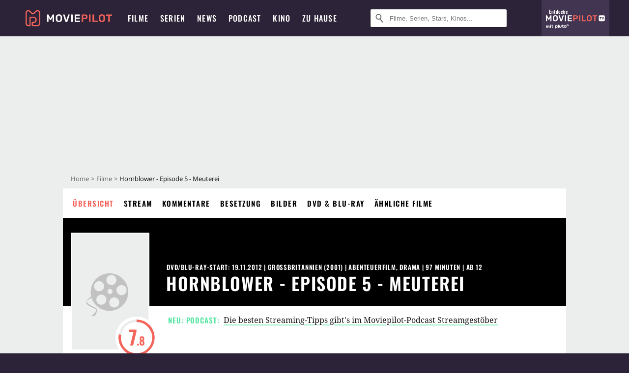

--- FILE ---
content_type: text/html; charset=utf-8
request_url: https://www.moviepilot.de/movies/hornblower-episode-5-meuterei
body_size: 93210
content:
<!DOCTYPE html><html lang="de" prefix="og: http://ogp.me/ns# fb: http://ogp.me/ns/fb# moviepilotde: http://ogp.me/ns/fb/moviepilotde# article: http://ogp.me/ns/article# video: http://ogp.me/ns/video#"><head><meta charSet="utf-8"/><meta name="viewport" content="width=device-width"/><title>Hornblower - Episode 5 - Meuterei | Film 2001 | Moviepilot</title><meta name="robots" content="noodp,index,follow,max-snippet:-1,max-image-preview:large,max-video-preview:-1"/><meta name="description" content=""/><meta name="keywords" content="Hornblower - Episode 5 - Meuterei Handlung,Film,Infos,Informationen,Übersicht"/><meta property="og:url" content="https://www.moviepilot.de/movies/hornblower-episode-5-meuterei"/><meta property="og:site_name" content="Moviepilot"/><meta property="og:type" content="video.movie"/><meta property="og:title" content="Hornblower - Episode 5 - Meuterei | Film 2001 | Moviepilot"/><meta property="og:description" content=""/><meta property="og:image" content="https://www.moviepilot.de/_next/static/4af32e4e229260274ad96db11e176a18.png"/><meta property="og:image:width" content="1200"/><meta property="og:image:height" content="627"/><meta content="de_DE" property="og:locale"/><meta name="twitter:card" content="summary_large_image"/><meta property="twitter:domain" content="moviepilot.de"/><meta property="twitter:url" content="https://www.moviepilot.de/movies/hornblower-episode-5-meuterei"/><meta name="twitter:title" content="Hornblower - Episode 5 - Meuterei | Film 2001 | Moviepilot"/><meta name="twitter:description" content=""/><meta name="twitter:image" content="https://www.moviepilot.de/_next/static/4af32e4e229260274ad96db11e176a18.png"/><script type="3e7937f82a9ac7f7fa0b34ab-text/javascript">!(function(){var c={"site_route":"movies_page","site_section":"movies","actor":["ioan_gruffudd","robert_lindsay","david_warner","nicholas_jones","paul_mcgann","jamie_bamber","philip_glenister","paul_copley","sean_gilder","david_rintoul","terence_corrigan","gilly_gilchrist","paul_brightwell"],"director":["andrew_grieve"],"genre":[13001,13008,13014],"nationality":["gb"],"user_rating":77.8571,"movie_label":"hornblower_-_episode_5_-_meuterei","movie_distributors":[],"coming_soon":0,"movie_isshowtime":0,"press_rating":-1,"dvd_offers":1,"vod_offers":0,"age_restriction":12,"current_url":"https://www.moviepilot.de/movies/hornblower-episode-5-meuterei"};(window.dataLayer=window.dataLayer||[]).push(c)}())</script><script type="3e7937f82a9ac7f7fa0b34ab-text/javascript">!(function(){var c={"entity_type":"Movie","movie_id":57780,"movie_title":"hornblower_-_episode_5_-_meuterei","movie_distributor_id":[],"entity_tag_id":[],"vod_providers":[],"movie_status":"","movie_genres":"abenteuerfilm|drama|kriegsfilm","movie":"57780|hornblower_-_episode_5_-_meuterei","movie_distributor_name":[],"svod_providers":[],"site_route":"movies_page"};(window.janDataLayer=window.janDataLayer||[]).push(c)}())</script><meta name="next-head-count" content="23"/><link rel="preload" href="/fonts/Oswald-Medium.woff2" as="font" type="font/woff2" crossorigin="anonymous"/><link rel="preload" href="/fonts/Oswald-Regular.woff2" as="font" type="font/woff2" crossorigin="anonymous"/><link rel="preload" href="/fonts/Oswald-SemiBold.woff2" as="font" type="font/woff2" crossorigin="anonymous"/><link rel="preload" href="/fonts/NotoSerif-Regular-Subset.woff2" as="font" type="font/woff2" crossorigin="anonymous"/><link rel="preload" href="/fonts/NotoSans-Regular-Subset.woff2" as="font" type="font/woff2" crossorigin="anonymous"/><link href="https://fonts.googleapis.com" rel="preconnect" crossorigin="use-credentials"/><link href="https://fonts.gstatic.com" rel="preconnect" crossorigin="use-credentials"/><link href="https://cdn.moviepilot.de" rel="preconnect" crossorigin="use-credentials"/><link href="https://www.googletagmanager.com" rel="preconnect" crossorigin="use-credentials"/><link href="https://www.google-analytics.com" rel="preconnect" crossorigin="use-credentials"/><link href="https://sdk.privacy-center.org" rel="preconnect" crossorigin="use-credentials"/><link rel="dns-prefetch" href="https://cdn.moviepilot.de"/><link rel="alternate" type="application/rss+xml" title="Aktuelle Film- und Serien-News von moviepilot.de" href="/files/feeds/moviepilot-articles-standard.rss"/><link href="/opensearch-movies-moviepilot-de.xml" rel="search" title="Moviepilot Suche" type="application/opensearchdescription+xml"/><meta content="moviepilot.de" property="og:site_name"/><script type="3e7937f82a9ac7f7fa0b34ab-text/javascript">
window.gdprAppliesGlobally=true;(function(){function a(e){if(!window.frames[e]){if(document.body&&document.body.firstChild){var t=document.body;var n=document.createElement("iframe");n.style.display="none";n.name=e;n.title=e;t.insertBefore(n,t.firstChild)}
else{setTimeout(function(){a(e)},5)}}}function e(n,r,o,c,s){function e(e,t,n,a){if(typeof n!=="function"){return}if(!window[r]){window[r]=[]}var i=false;if(s){i=s(e,t,n)}if(!i){window[r].push({command:e,parameter:t,callback:n,version:a})}}e.stub=true;function t(a){if(!window[n]||window[n].stub!==true){return}if(!a.data){return}
var i=typeof a.data==="string";var e;try{e=i?JSON.parse(a.data):a.data}catch(t){return}if(e[o]){var r=e[o];window[n](r.command,r.parameter,function(e,t){var n={};n[c]={returnValue:e,success:t,callId:r.callId};a.source.postMessage(i?JSON.stringify(n):n,"*")},r.version)}}
if(typeof window[n]!=="function"){window[n]=e;if(window.addEventListener){window.addEventListener("message",t,false)}else{window.attachEvent("onmessage",t)}}}e("__tcfapi","__tcfapiBuffer","__tcfapiCall","__tcfapiReturn");a("__tcfapiLocator");(function(e){
var t=document.createElement("script");t.id="spcloader";t.type="text/javascript";t.async=true;t.src="https://sdk.privacy-center.org/"+e+"/loader.js?target="+document.location.hostname;t.charset="utf-8";var n=document.getElementsByTagName("script")[0];n.parentNode.insertBefore(t,n)})("969f779f-570e-47ae-af54-36b8692b345e")})();
</script><link color="#f4645a" href="/safari-pinned-tab.svg?v=NmPkj4lKXE" rel="mask-icon"/><link href="/apple-touch-icon.png?v=NmPkj4lKXE" rel="apple-touch-icon"/><link href="/favicon-16x16.png?v=NmPkj4lKXE" rel="icon" sizes="16x16" type="image/png"/><link href="/favicon-32x32.png?v=NmPkj4lKXE" rel="icon" sizes="32x32" type="image/png"/><link href="/favicon.ico?v=NmPkj4lKXE" rel="shortcut icon"/><link href="/site.webmanifest?v=NmPkj4lKXE" rel="manifest"/><meta content="/mstile-144x144.png?v=NmPkj4lKXE" name="msapplication-TileImage"/><meta content="#2d2338" name="msapplication-TileColor"/><meta content="#2d2338" name="theme-color"/><meta content="Moviepilot" name="apple-mobile-web-app-title"/><meta content="Moviepilot" name="application-name"/><meta property="fb:app_id" content="107783155908908"/><meta property="fb:pages" content="16927090734"/><meta property="fb:pages" content="241977964108"/><meta property="fb:pages" content="133921579487"/><meta property="fb:pages" content="240138996174475"/><meta property="fb:pages" content="213329622185613"/><script type="3e7937f82a9ac7f7fa0b34ab-text/javascript">(function(i,r){i['GoogleAnalyticsObject']=r;i[r]=i[r]||function(){(i[r].q=i[r].q||[]).push(arguments)},i[r].l=1*new Date()})(window,'ga');ga("create","UA-1017584-2","auto");ga("set","anonymizeIp",!0);"displayfeatures cleanUrlTracker impressionTracker maxScrollTracker mediaQueryTracker outboundFormTracker outboundLinkTracker pageVisibilityTracker socialWidgetTracker".split(" ").forEach(function(a){ga("require",a)});ga("require","eventTracker",{attributePrefix:"data-ga-",events:["click","auxclick","contextmenu"]});</script><noscript data-n-css=""></noscript><script defer="" nomodule="" src="/_next/static/chunks/polyfills-c67a75d1b6f99dc8.js" type="3e7937f82a9ac7f7fa0b34ab-text/javascript"></script><script defer="" src="/_next/static/chunks/666.bbf61a73107163bc.js" type="3e7937f82a9ac7f7fa0b34ab-text/javascript"></script><script defer="" src="/_next/static/chunks/2596.380d630ffd7722ff.js" type="3e7937f82a9ac7f7fa0b34ab-text/javascript"></script><script defer="" src="/_next/static/chunks/395.322f551936c3648e.js" type="3e7937f82a9ac7f7fa0b34ab-text/javascript"></script><script defer="" src="/_next/static/chunks/8294-9c8bad61782f79d5.js" type="3e7937f82a9ac7f7fa0b34ab-text/javascript"></script><script defer="" src="/_next/static/chunks/6607-60bdb56dba4f9491.js" type="3e7937f82a9ac7f7fa0b34ab-text/javascript"></script><script defer="" src="/_next/static/chunks/8732-b4a0071b2709e514.js" type="3e7937f82a9ac7f7fa0b34ab-text/javascript"></script><script defer="" src="/_next/static/chunks/5935-d99a09e67920e168.js" type="3e7937f82a9ac7f7fa0b34ab-text/javascript"></script><script defer="" src="/_next/static/chunks/5152-91143b00bc6433a9.js" type="3e7937f82a9ac7f7fa0b34ab-text/javascript"></script><script defer="" src="/_next/static/chunks/662-ca2ea3e750ebab36.js" type="3e7937f82a9ac7f7fa0b34ab-text/javascript"></script><script defer="" src="/_next/static/chunks/6237-3205ff4408597f82.js" type="3e7937f82a9ac7f7fa0b34ab-text/javascript"></script><script defer="" src="/_next/static/chunks/9854.63014813f0157a0c.js" type="3e7937f82a9ac7f7fa0b34ab-text/javascript"></script><script defer="" src="/_next/static/chunks/7603.9d2466fbad62c7a1.js" type="3e7937f82a9ac7f7fa0b34ab-text/javascript"></script><script defer="" src="/_next/static/chunks/479.1fc9085816f6047c.js" type="3e7937f82a9ac7f7fa0b34ab-text/javascript"></script><script defer="" src="/_next/static/chunks/9511.50d6e04f0ff36c12.js" type="3e7937f82a9ac7f7fa0b34ab-text/javascript"></script><script defer="" src="/_next/static/chunks/6755.bc285d5bcdb9367d.js" type="3e7937f82a9ac7f7fa0b34ab-text/javascript"></script><script defer="" src="/_next/static/chunks/4367-052436e52f0d6d94.js" type="3e7937f82a9ac7f7fa0b34ab-text/javascript"></script><script defer="" src="/_next/static/chunks/640.bdb522bcd97889ba.js" type="3e7937f82a9ac7f7fa0b34ab-text/javascript"></script><script defer="" src="/_next/static/chunks/5680.08357104519089b8.js" type="3e7937f82a9ac7f7fa0b34ab-text/javascript"></script><script defer="" src="/_next/static/chunks/8292.cc13cdf8b6beae57.js" type="3e7937f82a9ac7f7fa0b34ab-text/javascript"></script><script defer="" src="/_next/static/chunks/3918.68fba231b6b35c08.js" type="3e7937f82a9ac7f7fa0b34ab-text/javascript"></script><script defer="" src="/_next/static/chunks/5424-ece14380cd468711.js" type="3e7937f82a9ac7f7fa0b34ab-text/javascript"></script><script defer="" src="/_next/static/chunks/1178.1892a897ea1170e3.js" type="3e7937f82a9ac7f7fa0b34ab-text/javascript"></script><script defer="" src="/_next/static/chunks/9487.288d3c9d0339d75c.js" type="3e7937f82a9ac7f7fa0b34ab-text/javascript"></script><script defer="" src="/_next/static/chunks/2793.7999697779ed228b.js" type="3e7937f82a9ac7f7fa0b34ab-text/javascript"></script><script defer="" src="/_next/static/chunks/6922.bbd5b9b37dc13468.js" type="3e7937f82a9ac7f7fa0b34ab-text/javascript"></script><script defer="" src="/_next/static/chunks/8979.859f5d391ab33e1e.js" type="3e7937f82a9ac7f7fa0b34ab-text/javascript"></script><script defer="" src="/_next/static/chunks/5092.c71baa06f4f30d2b.js" type="3e7937f82a9ac7f7fa0b34ab-text/javascript"></script><script defer="" src="/_next/static/chunks/5625.c89575485a46c368.js" type="3e7937f82a9ac7f7fa0b34ab-text/javascript"></script><script defer="" src="/_next/static/chunks/3670.87dcc50263fd9071.js" type="3e7937f82a9ac7f7fa0b34ab-text/javascript"></script><script defer="" src="/_next/static/chunks/3436.3d588d4a810ea78e.js" type="3e7937f82a9ac7f7fa0b34ab-text/javascript"></script><script defer="" src="/_next/static/chunks/7648.a3a400e37851eae0.js" type="3e7937f82a9ac7f7fa0b34ab-text/javascript"></script><script defer="" src="/_next/static/chunks/1365.331a4a50d7d34be2.js" type="3e7937f82a9ac7f7fa0b34ab-text/javascript"></script><script defer="" src="/_next/static/chunks/2086.8b0f6dac594a22af.js" type="3e7937f82a9ac7f7fa0b34ab-text/javascript"></script><script defer="" src="/_next/static/chunks/3277.23e43189ee42f00e.js" type="3e7937f82a9ac7f7fa0b34ab-text/javascript"></script><script defer="" src="/_next/static/chunks/725.ba7e21edc60f69ab.js" type="3e7937f82a9ac7f7fa0b34ab-text/javascript"></script><script defer="" src="/_next/static/chunks/7961-f4fceea4c3152965.js" type="3e7937f82a9ac7f7fa0b34ab-text/javascript"></script><script defer="" src="/_next/static/chunks/4643.affb8bad37f4f653.js" type="3e7937f82a9ac7f7fa0b34ab-text/javascript"></script><script defer="" src="/_next/static/chunks/6171-24fd9a13ae7114eb.js" type="3e7937f82a9ac7f7fa0b34ab-text/javascript"></script><script defer="" src="/_next/static/chunks/6712-3ecd0372adcf9e1b.js" type="3e7937f82a9ac7f7fa0b34ab-text/javascript"></script><script defer="" src="/_next/static/chunks/5896-42951fdc23a5917b.js" type="3e7937f82a9ac7f7fa0b34ab-text/javascript"></script><script defer="" src="/_next/static/chunks/9457-a2b1d4e75f29542c.js" type="3e7937f82a9ac7f7fa0b34ab-text/javascript"></script><script defer="" src="/_next/static/chunks/1279.d4878e70d22b58ea.js" type="3e7937f82a9ac7f7fa0b34ab-text/javascript"></script><script defer="" src="/_next/static/chunks/4231.c4c1c53514fe1e67.js" type="3e7937f82a9ac7f7fa0b34ab-text/javascript"></script><script defer="" src="/_next/static/chunks/9654.c4e58447e16a512b.js" type="3e7937f82a9ac7f7fa0b34ab-text/javascript"></script><script defer="" src="/_next/static/chunks/6859.983d04665c854f11.js" type="3e7937f82a9ac7f7fa0b34ab-text/javascript"></script><script defer="" src="/_next/static/chunks/3438.2f35bcf141b97359.js" type="3e7937f82a9ac7f7fa0b34ab-text/javascript"></script><script defer="" src="/_next/static/chunks/1052.e0b44e3f4aa6d010.js" type="3e7937f82a9ac7f7fa0b34ab-text/javascript"></script><script defer="" src="/_next/static/chunks/7104.369fcacf17b82003.js" type="3e7937f82a9ac7f7fa0b34ab-text/javascript"></script><script defer="" src="/_next/static/chunks/8898.4a44f1130af729b0.js" type="3e7937f82a9ac7f7fa0b34ab-text/javascript"></script><script defer="" src="/_next/static/chunks/322.08fe41a7cb0f2f87.js" type="3e7937f82a9ac7f7fa0b34ab-text/javascript"></script><script defer="" src="/_next/static/chunks/6762.7cf12681ffc9aa64.js" type="3e7937f82a9ac7f7fa0b34ab-text/javascript"></script><script defer="" src="/_next/static/chunks/3312.e51c02e557517162.js" type="3e7937f82a9ac7f7fa0b34ab-text/javascript"></script><script defer="" src="/_next/static/chunks/6141.2cf2883c11988376.js" type="3e7937f82a9ac7f7fa0b34ab-text/javascript"></script><script src="/_next/static/chunks/webpack-ab25b9d109fd77e4.js" defer="" type="3e7937f82a9ac7f7fa0b34ab-text/javascript"></script><script src="/_next/static/chunks/framework-09f3afa64952aba4.js" defer="" type="3e7937f82a9ac7f7fa0b34ab-text/javascript"></script><script src="/_next/static/chunks/main-dea38c77f5e80d71.js" defer="" type="3e7937f82a9ac7f7fa0b34ab-text/javascript"></script><script src="/_next/static/chunks/pages/_app-0efcb6fe6ad9e837.js" defer="" type="3e7937f82a9ac7f7fa0b34ab-text/javascript"></script><script src="/_next/static/chunks/7681-2254739d4dd802bb.js" defer="" type="3e7937f82a9ac7f7fa0b34ab-text/javascript"></script><script src="/_next/static/chunks/2626-1bf12e88fe9846ed.js" defer="" type="3e7937f82a9ac7f7fa0b34ab-text/javascript"></script><script src="/_next/static/chunks/9714-414acad0332c7aa3.js" defer="" type="3e7937f82a9ac7f7fa0b34ab-text/javascript"></script><script src="/_next/static/chunks/pages/movies/show-84e29d1ddc3da28d.js" defer="" type="3e7937f82a9ac7f7fa0b34ab-text/javascript"></script><script src="/_next/static/b22b72eaea63840ccb757187969fe4370492f561/_buildManifest.js" defer="" type="3e7937f82a9ac7f7fa0b34ab-text/javascript"></script><script src="/_next/static/b22b72eaea63840ccb757187969fe4370492f561/_ssgManifest.js" defer="" type="3e7937f82a9ac7f7fa0b34ab-text/javascript"></script><style data-styled="" data-styled-version="5.3.10">@font-face{font-family:"Noto Sans Subset";src:url("/fonts/NotoSans-Regular-Subset.woff2") format("woff2"), url("/fonts/NotoSans-Regular.woff") format("woff"), url("/fonts/NotoSans-Regular.ttf") format("truetype");font-display:block;}/*!sc*/
@font-face{font-family:"Noto Serif Subset";src:url("/fonts/NotoSerif-Regular-Subset.woff2") format("woff2"), url("/fonts/NotoSerif-Regular.woff") format("woff"), url("/fonts/NotoSerif-Regular.ttf") format('truetype');font-display:block;}/*!sc*/
@font-face{font-family:"Noto Serif Subset";font-style:italic;src:url("/fonts/NotoSerif-Italic-Subset.woff2") format("woff2"), url("/fonts/NotoSerif-Italic.woff") format("woff"), url("/fonts/NotoSerif-Italic.ttf") format("truetype");font-display:block;}/*!sc*/
@font-face{font-family:"Oswald";font-weight:normal;src:local("Oswald Regular"),local("Oswald-Regular"), url("/fonts/Oswald-Regular.woff2") format("woff2"), url("/fonts/Oswald-Regular.woff") format("woff"), url("/fonts/Oswald-Regular.ttf") format("truetype");font-display:block;}/*!sc*/
@font-face{font-family:"Oswald";font-weight:500;src:local("Oswald Medium"),local("Oswald-Medium"), url("/fonts/Oswald-Medium.woff2") format("woff2"), url("/fonts/Oswald-Medium.woff") format("woff"), url("/fonts/Oswald-Medium.ttf") format("truetype");font-display:block;}/*!sc*/
@font-face{font-family:"Oswald";font-weight:600;src:local("Oswald SemiBold"),local("Oswald-SemiBold"), url("/fonts/Oswald-SemiBold.woff2") format("woff2"), url("/fonts/Oswald-SemiBold.woff") format("woff"), url("/fonts/Oswald-SemiBold.ttf") format("truetype");font-display:block;}/*!sc*/
@font-face{font-family:"MontserratBold";src:url("/fonts/Montserrat-Bold.woff2") format("woff2"), url("/fonts/Montserrat-Bold.woff") format("woff"), url("/fonts/Montserrat-Bold.ttf") format("truetype");font-display:block;}/*!sc*/
@font-face{font-family:"Noto Sans";src:local("NotoSans Regular"),local("NotoSans-Regular"), url("/fonts/NotoSans-Regular.woff2") format("woff2"), url("/fonts/NotoSans-Regular.woff") format("woff"), url("/fonts/NotoSans-Regular.ttf") format("truetype");font-display:block;}/*!sc*/
@font-face{font-family:"Noto Serif";src:local("NotoSerif Regular"),local("NotoSerif-Regular"), url("/fonts/NotoSerif-Regular.woff2") format("woff2"), url("/fonts/NotoSerif-Regular.woff") format("woff"), url("/fonts/NotoSerif-Regular.ttf") format('truetype');font-display:block;}/*!sc*/
@font-face{font-family:"Noto Serif";font-style:italic;src:local("NotoSerif Italic"),local("NotoSerif-Italic"), url("/fonts/NotoSerif-Italic.woff2") format("woff2"), url("/fonts/NotoSerif-Italic.woff") format("woff"), url("/fonts/NotoSerif-Italic.ttf") format("truetype");font-display:block;}/*!sc*/
html{box-sizing:border-box;background:#2d2338;line-height:1.15;-webkit-text-size-adjust:100%;}/*!sc*/
*,*::before,*::after{box-sizing:inherit;}/*!sc*/
button,[type='button'],[type='reset'],[type='submit']{-webkit-appearance:button;}/*!sc*/
body{font-family:"Noto Serif","Noto Serif Subset",serif;-webkit-letter-spacing:normal;-moz-letter-spacing:normal;-ms-letter-spacing:normal;letter-spacing:normal;margin:0;padding:50px 0 0;background:#eceded;font-size:16px;-moz-osx-font-smoothing:grayscale;-webkit-font-smoothing:antialiased;line-height:1.7;text-rendering:optimizeLegibility;}/*!sc*/
@media (min-width:1024px){body{padding:74px 0 0;}}/*!sc*/
body,a{color:#141414;}/*!sc*/
#nprogress{pointer-events:none;}/*!sc*/
#nprogress .bar{position:fixed;z-index:9999;top:0;left:0;width:100%;height:2px;background:#f4645a;}/*!sc*/
#nprogress .peg{display:block;position:absolute;right:0px;width:100px;height:100%;-webkit-transform:rotate(3deg) translate(0px,-4px);-ms-transform:rotate(3deg) translate(0px,-4px);transform:rotate(3deg) translate(0px,-4px);opacity:1;box-shadow:0 0 10px #f4645a,0 0 5px #f4645a;}/*!sc*/
#__next{overflow-x:hidden;overflow-x:clip;}/*!sc*/
data-styled.g1[id="sc-global-yqkQv1"]{content:"sc-global-yqkQv1,"}/*!sc*/
.cHQTIw{position:absolute;z-index:16;left:50px;width:calc(100vw - 100px);padding:6px 0px;background-color:#2d2338;}/*!sc*/
@media (min-width:1024px){.cHQTIw{left:0;opacity:1;z-index:15;position:relative;padding:18px 0;width:100%;}}/*!sc*/
data-styled.g3[id="sc-8cfa6b1f-0"]{content:"cHQTIw,"}/*!sc*/
.bEvIHW{display:-webkit-box;display:-webkit-flex;display:-ms-flexbox;display:flex;position:absolute;-webkit-align-items:center;-webkit-box-align:center;-ms-flex-align:center;align-items:center;-webkit-box-pack:center;-webkit-justify-content:center;-ms-flex-pack:center;justify-content:center;width:38px;height:38px;}/*!sc*/
@media (max-width:1023px){.bEvIHW{top:0;width:48px;height:50px;}}/*!sc*/
data-styled.g4[id="sc-8cfa6b1f-1"]{content:"bEvIHW,"}/*!sc*/
.eNmFog{position:absolute;z-index:10;width:100%;height:100%;padding:0;border:0;opacity:0;cursor:pointer;}/*!sc*/
data-styled.g5[id="sc-8cfa6b1f-2"]{content:"eNmFog,"}/*!sc*/
.eFFQZV{width:100%;height:38px;padding-right:35px;padding-left:39px;border:1px solid;border-radius:3px;color:#141414;font-size:16px;line-height:18px;}/*!sc*/
@media (min-width:1024px){.eFFQZV{font-size:13px;}}/*!sc*/
.eFFQZV::-ms-clear{display:none;}/*!sc*/
.eFFQZV:focus{outline:none;}/*!sc*/
.eFFQZV:focus{outline:none;}/*!sc*/
.eFFQZV:focus{outline:none;}/*!sc*/
.eFFQZV:focus{outline:none;}/*!sc*/
@media (max-width:1023px){.eFFQZV{padding-left:48px;padding-right:48px;}.eFFQZV::-webkit-input-placeholder{font-size:12px;}.eFFQZV::-moz-placeholder{font-size:12px;}.eFFQZV:-ms-input-placeholder{font-size:12px;}.eFFQZV::placeholder{font-size:12px;}}/*!sc*/
data-styled.g6[id="sc-8cfa6b1f-3"]{content:"eFFQZV,"}/*!sc*/
.fbuElY{width:auto;margin:0;padding:0;overflow:visible;border:0;background:transparent;color:inherit;font:inherit;-webkit-font-smoothing:inherit;-moz-osx-font-smoothing:inherit;-webkit-appearance:none;-moz-appearance:none;appearance:none;line-height:normal;display:-webkit-box;display:-webkit-flex;display:-ms-flexbox;display:flex;visibility:hidden;position:absolute;right:0;-webkit-align-items:center;-webkit-box-align:center;-ms-flex-align:center;align-items:center;-webkit-box-pack:center;-webkit-justify-content:center;-ms-flex-pack:center;justify-content:center;width:38px;height:38px;opacity:0;cursor:pointer;}/*!sc*/
.fbuElY::-moz-focus-inner{padding:0;border:0;}/*!sc*/
@media (max-width:1023px){.fbuElY{top:0;width:48px;height:50px;}}/*!sc*/
data-styled.g7[id="sc-8cfa6b1f-4"]{content:"fbuElY,"}/*!sc*/
@media (min-width:1024px){.dHlUHl{width:20px;height:20px;}}/*!sc*/
data-styled.g9[id="sc-8cfa6b1f-6"]{content:"dHlUHl,"}/*!sc*/
@media (min-width:1024px){.eJtMwM{width:20px;height:20px;}}/*!sc*/
data-styled.g10[id="sc-8cfa6b1f-7"]{content:"eJtMwM,"}/*!sc*/
.dUuLMc{position:absolute;}/*!sc*/
data-styled.g11[id="sc-8feeca8c-0"]{content:"dUuLMc,"}/*!sc*/
.bBfgfv{padding:22px 0 12px;background:#eceded;text-align:center;position:relative;}/*!sc*/
.bBfgfv:before{font-family:"Noto Sans","Noto Sans Subset",sans-serif;font-weight:400;-webkit-letter-spacing:normal;-moz-letter-spacing:normal;-ms-letter-spacing:normal;letter-spacing:normal;content:'Nach dieser Anzeige geht es weiter:';position:absolute;top:0;right:0;left:0;color:#6b6b6b;font-size:10px;line-height:22px;text-align:center;white-space:nowrap;}/*!sc*/
@media (min-width:1024px){.bBfgfv{padding:0;background-color:transparent;}.bBfgfv:before{display:none;}}/*!sc*/
data-styled.g12[id="sc-8feeca8c-1"]{content:"bBfgfv,"}/*!sc*/
.bGfhtU{padding:22px 0 12px;background:#eceded;text-align:center;position:relative;}/*!sc*/
.bGfhtU:before{font-family:"Noto Sans","Noto Sans Subset",sans-serif;font-weight:400;-webkit-letter-spacing:normal;-moz-letter-spacing:normal;-ms-letter-spacing:normal;letter-spacing:normal;content:'Nach dieser Anzeige geht es weiter:';position:absolute;top:0;right:0;left:0;color:#6b6b6b;font-size:10px;line-height:22px;text-align:center;white-space:nowrap;}/*!sc*/
@media (min-width:1024px){.bGfhtU{padding:0;background-color:transparent;}.bGfhtU:before{display:none;}}/*!sc*/
data-styled.g13[id="sc-8feeca8c-2"]{content:"bGfhtU,"}/*!sc*/
.dLWpA-d{padding:22px 0 12px;background:#eceded;text-align:center;position:relative;}/*!sc*/
.dLWpA-d:before{font-family:"Noto Sans","Noto Sans Subset",sans-serif;font-weight:400;-webkit-letter-spacing:normal;-moz-letter-spacing:normal;-ms-letter-spacing:normal;letter-spacing:normal;content:'Nach dieser Anzeige geht es weiter:';position:absolute;top:0;right:0;left:0;color:#6b6b6b;font-size:10px;line-height:22px;text-align:center;white-space:nowrap;}/*!sc*/
@media (min-width:1024px){.dLWpA-d{padding:0;background-color:transparent;}.dLWpA-d:before{display:none;}}/*!sc*/
.kgpTPX{text-align:center;position:relative;}/*!sc*/
data-styled.g14[id="sc-8feeca8c-3"]{content:"dLWpA-d,kgpTPX,"}/*!sc*/
.SCeqE{position:relative;width:100%;min-height:250px;padding:10px 0;text-align:center;}/*!sc*/
@media (max-width:767px){.SCeqE{min-height:100px;}}/*!sc*/
data-styled.g15[id="sc-8feeca8c-4"]{content:"SCeqE,"}/*!sc*/
.jCMerz{position:absolute;z-index:6;left:calc(50% + 524px);width:100%;}/*!sc*/
data-styled.g17[id="sc-8feeca8c-6"]{content:"jCMerz,"}/*!sc*/
.bXfhdS{display:-webkit-box;display:-webkit-flex;display:-ms-flexbox;display:flex;-webkit-align-items:center;-webkit-box-align:center;-ms-flex-align:center;align-items:center;-webkit-box-pack:center;-webkit-justify-content:center;-ms-flex-pack:center;justify-content:center;height:100%;background-color:#423551;-webkit-text-decoration:none;text-decoration:none;}/*!sc*/
.fQGmFB{display:-webkit-box;display:-webkit-flex;display:-ms-flexbox;display:flex;-webkit-align-items:center;-webkit-box-align:center;-ms-flex-align:center;align-items:center;-webkit-box-pack:center;-webkit-justify-content:center;-ms-flex-pack:center;justify-content:center;height:100%;background-color:#423551;-webkit-text-decoration:none;text-decoration:none;}/*!sc*/
@media (max-width:1023px){.fQGmFB{display:none;}}/*!sc*/
data-styled.g21[id="sc-705b359f-0"]{content:"bXfhdS,fQGmFB,"}/*!sc*/
.bMnFdx{display:-webkit-box;display:-webkit-flex;display:-ms-flexbox;display:flex;-webkit-align-items:center;-webkit-box-align:center;-ms-flex-align:center;align-items:center;-webkit-box-pack:center;-webkit-justify-content:center;-ms-flex-pack:center;justify-content:center;height:42px;-webkit-text-decoration:none;text-decoration:none;gap:5px;}/*!sc*/
data-styled.g22[id="sc-705b359f-1"]{content:"bMnFdx,"}/*!sc*/
.bgDUZN{display:-webkit-box;display:-webkit-flex;display:-ms-flexbox;display:flex;-webkit-flex-direction:column;-ms-flex-direction:column;flex-direction:column;-webkit-box-pack:justify;-webkit-justify-content:space-between;-ms-flex-pack:justify;justify-content:space-between;height:100%;gap:3px;}/*!sc*/
data-styled.g23[id="sc-705b359f-2"]{content:"bgDUZN,"}/*!sc*/
.daWuRC{font-family:Oswald,sans-serif;font-stretch:normal;font-weight:500;-webkit-letter-spacing:0.05em;-moz-letter-spacing:0.05em;-ms-letter-spacing:0.05em;letter-spacing:0.05em;padding-left:15px;color:white;font-size:10px;font-style:normal;line-height:normal;}/*!sc*/
data-styled.g24[id="sc-705b359f-3"]{content:"daWuRC,"}/*!sc*/
.bXdySr{-webkit-transition:stroke-dashoffset .4s;transition:stroke-dashoffset .4s;stroke-width:5.5;stroke-linecap:round;stroke:#fff;fill:none;}/*!sc*/
data-styled.g25[id="sc-f6c76fde-0"]{content:"bXdySr,"}/*!sc*/
.iGIQtA{stroke-dasharray:40 160;}/*!sc*/
data-styled.g26[id="sc-f6c76fde-1"]{content:"iGIQtA,"}/*!sc*/
.eqIQVP{-webkit-transform-origin:50%;-ms-transform-origin:50%;transform-origin:50%;-webkit-transition:-webkit-transform .4s;-webkit-transition:transform .4s;transition:transform .4s;stroke-dasharray:40 142;}/*!sc*/
data-styled.g27[id="sc-f6c76fde-2"]{content:"eqIQVP,"}/*!sc*/
.cRQRUm{-webkit-transform-origin:50%;-ms-transform-origin:50%;transform-origin:50%;stroke-dasharray:40 85;}/*!sc*/
data-styled.g28[id="sc-f6c76fde-3"]{content:"cRQRUm,"}/*!sc*/
.fLJae{-webkit-transition:-webkit-transform .4s;-webkit-transition:transform .4s;transition:transform .4s;cursor:pointer;-webkit-user-select:none;-moz-user-select:none;-ms-user-select:none;user-select:none;-webkit-tap-highlight-color:transparent;}/*!sc*/
data-styled.g29[id="sc-f6c76fde-4"]{content:"fLJae,"}/*!sc*/
.rhFKM{width:50px;height:50px;}/*!sc*/
data-styled.g30[id="sc-d4d9e395-0"]{content:"rhFKM,"}/*!sc*/
.cmhlFc{position:fixed;top:50px;left:-100vw;width:100%;-webkit-transition:opacity .15s ease-in-out;transition:opacity .15s ease-in-out;opacity:0;}/*!sc*/
data-styled.g31[id="sc-d4d9e395-1"]{content:"cmhlFc,"}/*!sc*/
.idKuMM{margin:0;padding:0;list-style-type:none;display:-webkit-box;display:-webkit-flex;display:-ms-flexbox;display:flex;-webkit-flex-direction:column;-ms-flex-direction:column;flex-direction:column;max-height:calc(100vh - 120px);padding:13.5px 36px 80px;overflow:auto;background:#fff;-webkit-overflow-scrolling:touch;}/*!sc*/
@media (min-width:768px){.idKuMM{-webkit-flex-direction:row;-ms-flex-direction:row;flex-direction:row;-webkit-flex-wrap:wrap;-ms-flex-wrap:wrap;flex-wrap:wrap;box-shadow:0 0 3px 0 rgba(20,20,20,.3);}}/*!sc*/
data-styled.g32[id="sc-d4d9e395-2"]{content:"idKuMM,"}/*!sc*/
.WcVJP{position:fixed;top:43px;border-width:0 7px 7px 7px;border-style:solid;border-color:transparent transparent #fff transparent;right:18px;-webkit-transition:opacity .15s;transition:opacity .15s;will-change:opacity;opacity:0;}/*!sc*/
data-styled.g33[id="sc-d4d9e395-3"]{content:"WcVJP,"}/*!sc*/
.dBAOhG{font-family:Oswald,sans-serif;font-stretch:normal;font-weight:500;-webkit-letter-spacing:0.075em;-moz-letter-spacing:0.075em;-ms-letter-spacing:0.075em;letter-spacing:0.075em;display:inline-block;padding:10.5px 0;color:#f4645a;font-size:16px;line-height:22px;-webkit-text-decoration:none;text-decoration:none;text-transform:uppercase;}/*!sc*/
data-styled.g34[id="sc-d4d9e395-4"]{content:"dBAOhG,"}/*!sc*/
.bGXsw{margin:0;padding:0;list-style-type:none;display:-webkit-box;display:-webkit-flex;display:-ms-flexbox;display:flex;-webkit-flex-wrap:wrap;-ms-flex-wrap:wrap;flex-wrap:wrap;}/*!sc*/
data-styled.g35[id="sc-d4d9e395-5"]{content:"bGXsw,"}/*!sc*/
.ixubqG{-webkit-flex:0 0 50%;-ms-flex:0 0 50%;flex:0 0 50%;width:50%;display:block;}/*!sc*/
data-styled.g36[id="sc-d4d9e395-6"]{content:"ixubqG,"}/*!sc*/
.cZVdXQ{font-family:"Noto Sans","Noto Sans Subset",sans-serif;font-weight:400;-webkit-letter-spacing:normal;-moz-letter-spacing:normal;-ms-letter-spacing:normal;letter-spacing:normal;display:inline-block;padding:7.5px 0;color:#141414;font-size:15px;line-height:21px;-webkit-text-decoration:none;text-decoration:none;}/*!sc*/
data-styled.g37[id="sc-d4d9e395-7"]{content:"cZVdXQ,"}/*!sc*/
.iwnVIM{width:100%;padding-bottom:6px;display:block;}/*!sc*/
@media (min-width:768px){.iwnVIM{width:50%;}}/*!sc*/
data-styled.g38[id="sc-d4d9e395-8"]{content:"iwnVIM,"}/*!sc*/
.cjMGIV{position:fixed;bottom:0;left:-100vw;width:100vw;height:70px;-webkit-transition:opacity .15s ease-in-out;transition:opacity .15s ease-in-out;opacity:0;box-shadow:0 0 10px 1px rgba(20,20,20,.5);}/*!sc*/
data-styled.g39[id="sc-d4d9e395-9"]{content:"cjMGIV,"}/*!sc*/
.dMlNpS{position:absolute;width:0;height:0;opacity:0;}/*!sc*/
.dMlNpS:checked + label .sc-f6c76fde-1{stroke-dashoffset:-64;}/*!sc*/
.dMlNpS:checked + label .sc-f6c76fde-2{-webkit-transform:rotate(90deg);-ms-transform:rotate(90deg);transform:rotate(90deg);}/*!sc*/
.dMlNpS:checked + label .sc-f6c76fde-3{stroke-dashoffset:-64;}/*!sc*/
.dMlNpS:checked + label .sc-f6c76fde-4{-webkit-transform:rotate(45deg);-ms-transform:rotate(45deg);transform:rotate(45deg);}/*!sc*/
.dMlNpS:checked ~ .sc-d4d9e395-1{left:0;opacity:1;}/*!sc*/
.dMlNpS:checked ~ .sc-d4d9e395-1 .sc-d4d9e395-3{opacity:1;}/*!sc*/
.dMlNpS:checked ~ .sc-d4d9e395-1 .sc-d4d9e395-9{left:0;opacity:1;}/*!sc*/
data-styled.g41[id="sc-d4d9e395-11"]{content:"dMlNpS,"}/*!sc*/
.fcMmpJ{display:-webkit-box;display:-webkit-flex;display:-ms-flexbox;display:flex;-webkit-box-pack:center;-webkit-justify-content:center;-ms-flex-pack:center;justify-content:center;}/*!sc*/
data-styled.g42[id="sc-9442cb32-0"]{content:"fcMmpJ,"}/*!sc*/
.hWEClT{width:auto;margin:0;padding:0;overflow:visible;border:0;background:transparent;color:inherit;font:inherit;-webkit-font-smoothing:inherit;-moz-osx-font-smoothing:inherit;-webkit-appearance:none;-moz-appearance:none;appearance:none;line-height:normal;font-family:Oswald,sans-serif;font-stretch:normal;font-weight:600;-webkit-letter-spacing:0.06em;-moz-letter-spacing:0.06em;-ms-letter-spacing:0.06em;letter-spacing:0.06em;display:inline-block;padding:10px 15px;-webkit-transition-property:border-color,background-color,color;transition-property:border-color,background-color,color;-webkit-transition-duration:.1s;transition-duration:.1s;outline:0;color:#141414;font-size:15px;line-height:1.67;text-align:center;-webkit-text-decoration:none;text-decoration:none;text-transform:uppercase;cursor:pointer;position:relative;}/*!sc*/
.hWEClT::-moz-focus-inner{padding:0;border:0;}/*!sc*/
.hWEClT:hover{color:#f4645a;}/*!sc*/
@media (max-width:1023px){.hWEClT:hover{color:inherit;}}/*!sc*/
data-styled.g45[id="sc-9442cb32-3"]{content:"hWEClT,"}/*!sc*/
.hOWkqM{display:none;position:relative;-webkit-box-flex:1;-webkit-flex-grow:1;-ms-flex-positive:1;flex-grow:1;line-height:0;}/*!sc*/
@media (max-width:1023px){.hOWkqM{position:absolute;left:0;}}/*!sc*/
@media (min-width:1024px){.hOWkqM{display:block;padding:0 20px;}}/*!sc*/
data-styled.g48[id="sc-7b426965-0"]{content:"hOWkqM,"}/*!sc*/
.dyIrkc{z-index:15;background-color:#2d2338;}/*!sc*/
data-styled.g49[id="sc-7b426965-1"]{content:"dyIrkc,"}/*!sc*/
.ksztDv{position:relative;z-index:10;top:0;right:0;width:50px;height:50px;-webkit-transition:opacity 0.2s ease-in-out;transition:opacity 0.2s ease-in-out;border:0;opacity:1;background-color:transparent;cursor:pointer;}/*!sc*/
@media (min-width:1024px){.ksztDv{display:none;}}/*!sc*/
.ksztDv:focus{outline:0;}/*!sc*/
.ksztDv svg{position:absolute;top:50%;left:50%;-webkit-transform:translate(-50%,-50%);-ms-transform:translate(-50%,-50%);transform:translate(-50%,-50%);}/*!sc*/
data-styled.g50[id="sc-7b426965-2"]{content:"ksztDv,"}/*!sc*/
.dYYnSi{display:none;}/*!sc*/
data-styled.g52[id="sc-7b426965-4"]{content:"dYYnSi,"}/*!sc*/
.iYvIhN{position:absolute;width:0;height:0;opacity:0;}/*!sc*/
.iYvIhN:checked + label{position:absolute;left:0;width:100vw;}/*!sc*/
.iYvIhN:checked + label .sc-7b426965-3{display:none;}/*!sc*/
.iYvIhN:checked + label .sc-7b426965-4{display:block;}/*!sc*/
.iYvIhN:checked ~ .sc-7b426965-0{display:inline-block;}/*!sc*/
data-styled.g53[id="sc-7b426965-5"]{content:"iYvIhN,"}/*!sc*/
.heTkph{margin:0;padding:0;list-style-type:none;display:-webkit-inline-box;display:-webkit-inline-flex;display:-ms-inline-flexbox;display:inline-flex;height:100%;}/*!sc*/
data-styled.g54[id="sc-2ae86d06-0"]{content:"heTkph,"}/*!sc*/
.cEGtxK{margin:0;padding:0;list-style-type:none;display:none;position:absolute;min-width:230px;padding:36px 0;background:#fff;box-shadow:0 0 3px 0 rgba(20,20,20,.3);}/*!sc*/
data-styled.g55[id="sc-2ae86d06-1"]{content:"cEGtxK,"}/*!sc*/
.cblKSy{display:none;position:absolute;bottom:0;left:50%;-webkit-transform:translateX(-50%);-ms-transform:translateX(-50%);transform:translateX(-50%);border-width:0 7px 7px 7px;border-style:solid;border-color:transparent transparent #fff transparent;}/*!sc*/
data-styled.g56[id="sc-2ae86d06-2"]{content:"cblKSy,"}/*!sc*/
.iwjGZH{font-family:Oswald,sans-serif;font-stretch:normal;font-weight:500;-webkit-letter-spacing:0.075em;-moz-letter-spacing:0.075em;-ms-letter-spacing:0.075em;letter-spacing:0.075em;-webkit-transition:color .1s ease-in;transition:color .1s ease-in;display:-webkit-box;display:-webkit-flex;display:-ms-flexbox;display:flex;-webkit-align-items:center;-webkit-box-align:center;-ms-flex-align:center;align-items:center;height:100%;padding:0 12px;color:#fff;font-size:16px;-webkit-text-decoration:none;text-decoration:none;text-transform:uppercase;white-space:nowrap;}/*!sc*/
.iwjGZH:hover{-webkit-text-decoration:none;text-decoration:none;}/*!sc*/
data-styled.g57[id="sc-2ae86d06-3"]{content:"iwjGZH,"}/*!sc*/
.iSjLGS{display:block;position:relative;height:100%;}/*!sc*/
.iSjLGS:hover .sc-2ae86d06-1,.iSjLGS:hover .sc-2ae86d06-2{display:block;}/*!sc*/
.iSjLGS:hover .sc-2ae86d06-3{color:#f4645a;}/*!sc*/
.dsJeCh{display:block;position:relative;height:100%;}/*!sc*/
.dsJeCh:hover .sc-2ae86d06-1,.dsJeCh:hover .sc-2ae86d06-2{display:block;}/*!sc*/
.dsJeCh:hover .sc-2ae86d06-3{color:#f4645a;}/*!sc*/
@media (min-width:1024px){@media (max-width:1200px){.dsJeCh{display:none;}}}/*!sc*/
data-styled.g58[id="sc-2ae86d06-4"]{content:"iSjLGS,dsJeCh,"}/*!sc*/
.eyKnR{display:block;}/*!sc*/
data-styled.g59[id="sc-2ae86d06-5"]{content:"eyKnR,"}/*!sc*/
.tztSc{font-family:"Noto Sans","Noto Sans Subset",sans-serif;font-weight:400;-webkit-letter-spacing:normal;-moz-letter-spacing:normal;-ms-letter-spacing:normal;letter-spacing:normal;-webkit-transition:color .1s ease-in;transition:color .1s ease-in;display:block;padding:9px 36px;color:#141414;font-size:15px;line-height:1.6;-webkit-text-decoration:none;text-decoration:none;white-space:nowrap;}/*!sc*/
.tztSc:hover{color:#f4645a;-webkit-text-decoration:none;text-decoration:none;}/*!sc*/
data-styled.g60[id="sc-2ae86d06-6"]{content:"tztSc,"}/*!sc*/
.zVSlf{position:fixed;z-index:9003;top:0;left:0;width:100%;height:50px;background:#2d2338;}/*!sc*/
@media (min-width:1024px){.zVSlf{height:74px;}}/*!sc*/
data-styled.g61[id="sc-943614-0"]{content:"zVSlf,"}/*!sc*/
.kNsJod{z-index:10;}/*!sc*/
@media (min-width:1024px){.kNsJod{display:none;}}/*!sc*/
data-styled.g62[id="sc-943614-1"]{content:"kNsJod,"}/*!sc*/
@media (max-width:1023px){.hKRDHW.hKRDHW{display:none;}}/*!sc*/
data-styled.g63[id="sc-943614-2"]{content:"hKRDHW,"}/*!sc*/
.coNOyW{display:-webkit-box;display:-webkit-flex;display:-ms-flexbox;display:flex;}/*!sc*/
@media (max-width:1023px){.coNOyW{padding-left:15px;}}/*!sc*/
@media (min-width:1024px){.coNOyW{max-width:1200px;width:100%;margin:0 auto;padding:0 0 0 12px;-webkit-align-items:center;-webkit-box-align:center;-ms-flex-align:center;align-items:center;height:100%;-webkit-box-pack:justify;-webkit-justify-content:space-between;-ms-flex-pack:justify;justify-content:space-between;}}/*!sc*/
data-styled.g64[id="sc-943614-3"]{content:"coNOyW,"}/*!sc*/
.bQzuKv{display:inline-block;width:134px;height:26px;}/*!sc*/
@media (min-width:1024px){.bQzuKv{width:176px;height:34px;}}/*!sc*/
data-styled.g65[id="sc-943614-4"]{content:"bQzuKv,"}/*!sc*/
.dUoLiD{z-index:10;line-height:0;}/*!sc*/
@media (max-width:1023px){.dUoLiD{-webkit-align-self:center;-ms-flex-item-align:center;align-self:center;}}/*!sc*/
@media (min-width:1024px){.dUoLiD{position:absolute;top:50%;left:50%;-webkit-transform:translate(-50%,-50%);-ms-transform:translate(-50%,-50%);transform:translate(-50%,-50%);position:static;-webkit-transform:none;-ms-transform:none;transform:none;margin-right:20px;}}/*!sc*/
data-styled.g66[id="sc-943614-5"]{content:"dUoLiD,"}/*!sc*/
.erUoiN{-webkit-flex:1 1 0px;-ms-flex:1 1 0px;flex:1 1 0px;}/*!sc*/
data-styled.g67[id="sc-943614-6"]{content:"erUoiN,"}/*!sc*/
.gLMMrh{width:50px;height:50px;}/*!sc*/
data-styled.g68[id="sc-943614-7"]{content:"gLMMrh,"}/*!sc*/
.iSryLK{width:inherit;min-width:1px;height:inherit;min-height:1px;}/*!sc*/
data-styled.g70[id="sc-71fcb2c0-0"]{content:"iSryLK,"}/*!sc*/
.itPJpB{position:relative;height:0;overflow:hidden;background-color:#eceded;padding-bottom:151.25%;}/*!sc*/
.eprnFY{position:relative;height:0;overflow:hidden;background-color:#eceded;padding-bottom:143.287%;}/*!sc*/
.iDJdmN{position:relative;height:0;overflow:hidden;background-color:#eceded;padding-bottom:48%;}/*!sc*/
data-styled.g72[id="sc-aff9e536-0"]{content:"itPJpB,eprnFY,iDJdmN,"}/*!sc*/
.dgpwOn{position:absolute;top:0;left:0;width:100%;height:100%;object-fit:cover;}/*!sc*/
data-styled.g73[id="sc-aff9e536-1"]{content:"dgpwOn,"}/*!sc*/
.hFjKaB{position:absolute;top:50%;left:50%;width:70%;height:auto;-webkit-transform:translate(-50%,-50%);-ms-transform:translate(-50%,-50%);transform:translate(-50%,-50%);}/*!sc*/
data-styled.g74[id="sc-aff9e536-2"]{content:"hFjKaB,"}/*!sc*/
.jcXSUj{display:block;position:relative;z-index:0;overflow:hidden;margin-right:-16px;margin-left:-16px;}/*!sc*/
data-styled.g95[id="sc-91d07d59-0"]{content:"jcXSUj,"}/*!sc*/
.fMBmqX{z-index:0;margin-bottom:-20px;overflow:hidden;}/*!sc*/
.fMBmqX:after{content:'';display:block;position:absolute;top:0;right:0;width:100px;height:100%;-webkit-transition:opacity .4s;transition:opacity .4s;opacity:0;background:linear-gradient(to right,rgba(255,255,255,0),#fff);pointer-events:none;}/*!sc*/
data-styled.g96[id="sc-91d07d59-1"]{content:"fMBmqX,"}/*!sc*/
.bsKzYO{display:-webkit-box;display:-webkit-flex;display:-ms-flexbox;display:flex;position:relative;z-index:0;max-width:100%;padding-bottom:20px;overflow-x:auto;overflow-y:hidden;-webkit-overflow-scrolling:touch;will-change:scroll-position;}/*!sc*/
.bsKzYO:before,.bsKzYO:after{content:'';display:block;-webkit-flex:0 0 16px;-ms-flex:0 0 16px;flex:0 0 16px;height:100%;min-height:1px;}/*!sc*/
.ijJRGL{display:-webkit-box;display:-webkit-flex;display:-ms-flexbox;display:flex;position:relative;z-index:0;max-width:100%;padding-bottom:20px;overflow-x:auto;overflow-y:hidden;-webkit-overflow-scrolling:touch;will-change:scroll-position;margin:0 auto;}/*!sc*/
.ijJRGL:before,.ijJRGL:after{content:'';display:block;-webkit-flex:0 0 16px;-ms-flex:0 0 16px;flex:0 0 16px;height:100%;min-height:1px;}/*!sc*/
.ijJRGL:before,.ijJRGL:after{-webkit-box-flex:1;-webkit-flex-grow:1;-ms-flex-positive:1;flex-grow:1;}/*!sc*/
@media (min-width:1024px){.ijJRGL:before,.ijJRGL:after{-webkit-flex-basis:0;-ms-flex-preferred-size:0;flex-basis:0;content:'';}}/*!sc*/
.jgoBQW{display:-webkit-box;display:-webkit-flex;display:-ms-flexbox;display:flex;position:relative;z-index:0;max-width:100%;padding-bottom:20px;overflow-x:auto;overflow-y:hidden;-webkit-overflow-scrolling:touch;will-change:scroll-position;padding-top:6px;}/*!sc*/
.jgoBQW:before,.jgoBQW:after{content:'';display:block;-webkit-flex:0 0 16px;-ms-flex:0 0 16px;flex:0 0 16px;height:100%;min-height:1px;}/*!sc*/
@media (max-width:1023px){.jgoBQW > div{-webkit-flex:0 0 284px;-ms-flex:0 0 284px;flex:0 0 284px;margin:7px 12px 7px 0;}.jgoBQW > div:last-of-type{margin-right:0;}}/*!sc*/
data-styled.g97[id="sc-91d07d59-2"]{content:"bsKzYO,ijJRGL,jgoBQW,"}/*!sc*/
.ceIqkX{font-family:"Noto Sans","Noto Sans Subset",sans-serif;font-weight:400;-webkit-letter-spacing:normal;-moz-letter-spacing:normal;-ms-letter-spacing:normal;letter-spacing:normal;display:inline-block;position:relative;-webkit-flex-shrink:0;-ms-flex-negative:0;flex-shrink:0;max-width:320px;padding:9px 18px;overflow:hidden;border-radius:18px;background:#eceded;font-size:13px;line-height:18px;text-overflow:ellipsis;white-space:nowrap;-webkit-transition:background .1s ease-in;transition:background .1s ease-in;cursor:pointer;-webkit-text-decoration:none;text-decoration:none;}/*!sc*/
.ceIqkX:hover{background:#ffe4e3;}/*!sc*/
data-styled.g105[id="sc-43ea9d62-0"]{content:"ceIqkX,"}/*!sc*/
.cInvpq{display:none;}/*!sc*/
data-styled.g135[id="sc-86ae8cea-0"]{content:"cInvpq,"}/*!sc*/
.FBgyk{display:block;position:absolute;right:0;bottom:0;left:0;height:100px;background:linear-gradient(rgba(255,255,255,0),rgba(255,255,255,.99));pointer-events:none;}/*!sc*/
data-styled.g136[id="sc-86ae8cea-1"]{content:"FBgyk,"}/*!sc*/
.kkPQVw{position:relative;height:auto;overflow:visible;}/*!sc*/
.kkPQVw .sc-86ae8cea-1{display:none;}/*!sc*/
data-styled.g137[id="sc-86ae8cea-2"]{content:"kkPQVw,"}/*!sc*/
.iIUjCh:after{content:"";display:table;clear:both;}/*!sc*/
data-styled.g138[id="sc-86ae8cea-3"]{content:"iIUjCh,"}/*!sc*/
.bnuxev{-webkit-transition:stroke-dashoffset .3s,stroke .1s;transition:stroke-dashoffset .3s,stroke .1s;-webkit-transition-timing-function:linear;transition-timing-function:linear;will-change:stroke-dashoffset;stroke:#f4645a;}/*!sc*/
data-styled.g141[id="sc-b775a0d6-0"]{content:"bnuxev,"}/*!sc*/
.iGyFFA{display:block;position:relative;overflow:hidden;-webkit-transform:rotate(-90deg);-ms-transform:rotate(-90deg);transform:rotate(-90deg);-webkit-transform-origin:center;-ms-transform-origin:center;transform-origin:center;border-radius:50%;cursor:default;}/*!sc*/
data-styled.g143[id="sc-b775a0d6-2"]{content:"iGyFFA,"}/*!sc*/
.iQIpLW{font-family:Oswald,sans-serif;font-stretch:normal;font-weight:700;-webkit-letter-spacing:-0.02em;-moz-letter-spacing:-0.02em;-ms-letter-spacing:-0.02em;letter-spacing:-0.02em;position:relative;top:-.05em;-webkit-transition:color .1s linear;transition:color .1s linear;color:#eceded;font-size:40px;line-height:.9;text-align:center;white-space:nowrap;color:#f4645a;}/*!sc*/
.iQIpLW:after{content:' ';font-size:0;}/*!sc*/
data-styled.g144[id="sc-f3e9b69f-0"]{content:"iQIpLW,"}/*!sc*/
.fwdGfe{font-size:58%;}/*!sc*/
data-styled.g145[id="sc-f3e9b69f-1"]{content:"fwdGfe,"}/*!sc*/
.kzyDoq{position:relative;width:74px;height:74px;overflow:hidden;border-radius:50%;}/*!sc*/
data-styled.g148[id="sc-d152b9c2-0"]{content:"kzyDoq,"}/*!sc*/
.hhRNdE{position:absolute;top:50%;left:50%;-webkit-transform:translate(-50%,-50%);-ms-transform:translate(-50%,-50%);transform:translate(-50%,-50%);line-height:0;}/*!sc*/
data-styled.g149[id="sc-d152b9c2-1"]{content:"hhRNdE,"}/*!sc*/
.fBAalx{position:relative;}/*!sc*/
data-styled.g155[id="sc-d39f3afa-0"]{content:"fBAalx,"}/*!sc*/
.icQaea{position:absolute;z-index:2;right:0;bottom:0;padding:6px;-webkit-transform:translate(4px,9px);-ms-transform:translate(4px,9px);transform:translate(4px,9px);border-radius:50% 50% 0;background:#fff;pointer-events:none;-webkit-transform:translate(22%,22%);-ms-transform:translate(22%,22%);transform:translate(22%,22%);border-radius:50%;}/*!sc*/
@media (max-width:1023px){.icQaea{bottom:6px;-webkit-transform:scale(.666666) translate(22%,22%);-ms-transform:scale(.666666) translate(22%,22%);transform:scale(.666666) translate(22%,22%);-webkit-transform-origin:bottom right;-ms-transform-origin:bottom right;transform-origin:bottom right;}}/*!sc*/
data-styled.g156[id="sc-d39f3afa-1"]{content:"icQaea,"}/*!sc*/
.dZMhco{-webkit-transition:color .1s ease-in;transition:color .1s ease-in;box-shadow:inset 0 -.1em #f4645a;color:#141414;-webkit-text-decoration:none;text-decoration:none;text-shadow:-.07em -.07em #fff,-.07em .07em #fff,.07em -.07em #fff,.07em .07em #fff,0 -.1em #fff,0 .1em #fff,.1em 0 #fff,-.1em 0 #fff;}/*!sc*/
.dZMhco:hover{color:#f4645a;-webkit-text-decoration:none;text-decoration:none;}/*!sc*/
data-styled.g163[id="sc-6a922024-0"]{content:"dZMhco,"}/*!sc*/
.dbscdD{font-family:Oswald,sans-serif;font-stretch:normal;font-weight:600;-webkit-letter-spacing:0.1em;-moz-letter-spacing:0.1em;-ms-letter-spacing:0.1em;letter-spacing:0.1em;position:relative;max-width:1024px;height:60px;margin:0 auto;background-color:white;font-size:15px;font-weight:600;line-height:25px;text-transform:uppercase;box-shadow:0 2px 4px 0 rgba(20,20,20,.15);}/*!sc*/
data-styled.g180[id="sc-1b28565f-1"]{content:"dbscdD,"}/*!sc*/
@media (max-width:767px){}/*!sc*/
data-styled.g181[id="sc-1b28565f-2"]{content:"jhnTcq,"}/*!sc*/
.bPMdtx{position:relative;height:60px;overflow:hidden;}/*!sc*/
data-styled.g182[id="sc-1b28565f-3"]{content:"bPMdtx,"}/*!sc*/
.hmgoan{-webkit-flex-shrink:0;-ms-flex-negative:0;flex-shrink:0;height:60px;padding:0 10px;white-space:nowrap;}/*!sc*/
.hmgoan button:first-of-type{left:16px;}/*!sc*/
.hmgoan button:last-of-type{right:16px;}/*!sc*/
data-styled.g183[id="sc-1b28565f-4"]{content:"hmgoan,"}/*!sc*/
.bsVpvK{display:inline-block;position:relative;padding:0 10px;color:#f4645a;line-height:60px;text-align:center;-webkit-text-decoration:none;text-decoration:none;}/*!sc*/
.bsVpvK:hover{z-index:1;color:#f4645a;}/*!sc*/
.bjTyFm{display:inline-block;position:relative;padding:0 10px;color:black;line-height:60px;text-align:center;-webkit-text-decoration:none;text-decoration:none;}/*!sc*/
.bjTyFm:hover{z-index:1;color:#f4645a;}/*!sc*/
data-styled.g184[id="sc-1b28565f-5"]{content:"bsVpvK,bjTyFm,"}/*!sc*/
.fxvVlP{font-family:Oswald,sans-serif;font-stretch:normal;font-weight:600;-webkit-letter-spacing:0.03em;-moz-letter-spacing:0.03em;-ms-letter-spacing:0.03em;letter-spacing:0.03em;margin:0.67em 0;overflow:hidden;font-size:23px;line-height:1.435;text-transform:uppercase;text-shadow:0 2px 14px rgba(0,0,0,0.7);}/*!sc*/
@media (min-width:1024px){.fxvVlP{font-size:36px;line-height:1.15;}}/*!sc*/
data-styled.g185[id="sc-7c7ec5fb-0"]{content:"fxvVlP,"}/*!sc*/
.jNIFiK{position:relative;min-height:142px;}/*!sc*/
@media (min-width:1024px){.jNIFiK{min-height:270px;}}/*!sc*/
data-styled.g186[id="sc-6008c47a-0"]{content:"jNIFiK,"}/*!sc*/
.EXZAP{display:block;position:relative;max-width:1024px;margin:0 auto;overflow:hidden;background:#fff;}/*!sc*/
data-styled.g187[id="sc-d4689cf4-0"]{content:"EXZAP,"}/*!sc*/
.fPKbZG{margin-right:auto;margin-left:auto;padding-right:1rem;padding-left:1rem;}/*!sc*/
data-styled.g213[id="sc-bgqQcB"]{content:"fPKbZG,"}/*!sc*/
.kxAeeW{box-sizing:border-box;display:-webkit-box;display:-webkit-flex;display:-ms-flexbox;display:flex;-webkit-flex:0 1 auto;-ms-flex:0 1 auto;flex:0 1 auto;-webkit-flex-direction:row;-ms-flex-direction:row;flex-direction:row;-webkit-flex-wrap:wrap;-ms-flex-wrap:wrap;flex-wrap:wrap;margin-right:-0.5rem;margin-left:-0.5rem;}/*!sc*/
data-styled.g214[id="sc-gTRrQi"]{content:"kxAeeW,"}/*!sc*/
.kkLHsF{box-sizing:border-box;-webkit-flex:0 0 auto;-ms-flex:0 0 auto;flex:0 0 auto;padding-right:0.5rem;padding-left:0.5rem;}/*!sc*/
@media only screen and (min-width:0em){.kkLHsF{-webkit-flex-basis:100%;-ms-flex-preferred-size:100%;flex-basis:100%;max-width:100%;display:block;}}/*!sc*/
@media only screen and (min-width:48em){.kkLHsF{-webkit-flex-basis:100%;-ms-flex-preferred-size:100%;flex-basis:100%;max-width:100%;display:block;}}/*!sc*/
@media only screen and (min-width:64em){.kkLHsF{-webkit-flex-basis:100%;-ms-flex-preferred-size:100%;flex-basis:100%;max-width:100%;display:block;}}/*!sc*/
.fMXGWx{box-sizing:border-box;-webkit-flex:0 0 auto;-ms-flex:0 0 auto;flex:0 0 auto;padding-right:0.5rem;padding-left:0.5rem;}/*!sc*/
@media only screen and (min-width:0em){.fMXGWx{-webkit-flex-basis:100%;-ms-flex-preferred-size:100%;flex-basis:100%;max-width:100%;display:block;}}/*!sc*/
@media only screen and (min-width:48em){.fMXGWx{-webkit-flex-basis:66.66666666666667%;-ms-flex-preferred-size:66.66666666666667%;flex-basis:66.66666666666667%;max-width:66.66666666666667%;display:block;}}/*!sc*/
@media only screen and (min-width:64em){.fMXGWx{-webkit-flex-basis:66.66666666666667%;-ms-flex-preferred-size:66.66666666666667%;flex-basis:66.66666666666667%;max-width:66.66666666666667%;display:block;}}/*!sc*/
.INPzZ{box-sizing:border-box;-webkit-flex:0 0 auto;-ms-flex:0 0 auto;flex:0 0 auto;padding-right:0.5rem;padding-left:0.5rem;}/*!sc*/
@media only screen and (min-width:0em){.INPzZ{-webkit-flex-basis:100%;-ms-flex-preferred-size:100%;flex-basis:100%;max-width:100%;display:block;}}/*!sc*/
@media only screen and (min-width:48em){.INPzZ{-webkit-flex-basis:33.333333333333336%;-ms-flex-preferred-size:33.333333333333336%;flex-basis:33.333333333333336%;max-width:33.333333333333336%;display:block;}}/*!sc*/
@media only screen and (min-width:64em){.INPzZ{-webkit-flex-basis:33.333333333333336%;-ms-flex-preferred-size:33.333333333333336%;flex-basis:33.333333333333336%;max-width:33.333333333333336%;display:block;}}/*!sc*/
.cTwIxl{box-sizing:border-box;-webkit-flex:0 0 auto;-ms-flex:0 0 auto;flex:0 0 auto;padding-right:0.5rem;padding-left:0.5rem;}/*!sc*/
@media only screen and (min-width:0em){.cTwIxl{-webkit-flex-basis:100%;-ms-flex-preferred-size:100%;flex-basis:100%;max-width:100%;display:block;}}/*!sc*/
@media only screen and (min-width:48em){.cTwIxl{-webkit-flex-basis:100%;-ms-flex-preferred-size:100%;flex-basis:100%;max-width:100%;display:block;}}/*!sc*/
@media only screen and (min-width:64em){.cTwIxl{-webkit-flex-basis:66.66666666666667%;-ms-flex-preferred-size:66.66666666666667%;flex-basis:66.66666666666667%;max-width:66.66666666666667%;display:block;}}/*!sc*/
.ewkHvd{box-sizing:border-box;-webkit-flex:0 0 auto;-ms-flex:0 0 auto;flex:0 0 auto;padding-right:0.5rem;padding-left:0.5rem;}/*!sc*/
@media only screen and (min-width:0em){.ewkHvd{-webkit-flex-basis:100%;-ms-flex-preferred-size:100%;flex-basis:100%;max-width:100%;display:block;}}/*!sc*/
@media only screen and (min-width:48em){.ewkHvd{-webkit-flex-basis:100%;-ms-flex-preferred-size:100%;flex-basis:100%;max-width:100%;display:block;}}/*!sc*/
@media only screen and (min-width:64em){.ewkHvd{-webkit-flex-basis:33.333333333333336%;-ms-flex-preferred-size:33.333333333333336%;flex-basis:33.333333333333336%;max-width:33.333333333333336%;display:block;}}/*!sc*/
.dvQFux{box-sizing:border-box;-webkit-flex:0 0 auto;-ms-flex:0 0 auto;flex:0 0 auto;padding-right:0.5rem;padding-left:0.5rem;}/*!sc*/
@media only screen and (min-width:0em){.dvQFux{-webkit-flex-basis:100%;-ms-flex-preferred-size:100%;flex-basis:100%;max-width:100%;display:block;}}/*!sc*/
@media only screen and (min-width:48em){.dvQFux{-webkit-flex-basis:100%;-ms-flex-preferred-size:100%;flex-basis:100%;max-width:100%;display:block;}}/*!sc*/
@media only screen and (min-width:64em){.dvQFux{-webkit-flex-basis:25%;-ms-flex-preferred-size:25%;flex-basis:25%;max-width:25%;display:block;}}/*!sc*/
data-styled.g215[id="sc-ewnqHT"]{content:"kkLHsF,fMXGWx,INPzZ,cTwIxl,ewkHvd,dvQFux,"}/*!sc*/
.iNYLjy{padding-top:18px;padding-bottom:18px;}/*!sc*/
@media (min-width:1024px){}/*!sc*/
@media (max-width:767px){.iNYLjy{margin-left:-12px;margin-right:-12px;}}/*!sc*/
.cgJXZq{padding-top:27px;padding-bottom:27px;}/*!sc*/
@media (min-width:1024px){}/*!sc*/
@media (max-width:767px){.cgJXZq{margin-left:-12px;margin-right:-12px;}}/*!sc*/
.fGJseL{padding-top:0px;padding-bottom:0px;}/*!sc*/
@media (min-width:1024px){}/*!sc*/
.eZMqde{padding-top:0px;padding-bottom:27px;}/*!sc*/
@media (min-width:1024px){}/*!sc*/
.eZNbVK{padding-top:0px;padding-bottom:36px;}/*!sc*/
@media (min-width:1024px){}/*!sc*/
.iXOAn{padding-top:18px;padding-bottom:18px;}/*!sc*/
@media (min-width:1024px){}/*!sc*/
.eZPFGC{padding-top:0px;padding-bottom:18px;}/*!sc*/
@media (min-width:1024px){}/*!sc*/
data-styled.g216[id="sc-325b3011-0"]{content:"iNYLjy,cgJXZq,fGJseL,eZMqde,eZNbVK,iXOAn,eZPFGC,"}/*!sc*/
.orHWM{padding-right:0;padding-left:0;}/*!sc*/
data-styled.g217[id="sc-325b3011-1"]{content:"daYgQF,orHWM,"}/*!sc*/
.fcaAia{position:relative;z-index:1;}/*!sc*/
data-styled.g218[id="sc-f4708c6e-0"]{content:"fcaAia,"}/*!sc*/
.jakKvA{padding:36px 0 27px;background:#fff;}/*!sc*/
data-styled.g219[id="sc-f4708c6e-1"]{content:"jakKvA,"}/*!sc*/
.kiqyKk{padding:24px 0;background:#2d2338;color:#fff;}/*!sc*/
data-styled.g220[id="sc-f4708c6e-2"]{content:"kiqyKk,"}/*!sc*/
.itPSEn{font-family:Oswald,sans-serif;font-stretch:normal;font-weight:500;-webkit-letter-spacing:0.075em;-moz-letter-spacing:0.075em;-ms-letter-spacing:0.075em;letter-spacing:0.075em;display:-webkit-box;display:-webkit-flex;display:-ms-flexbox;display:flex;-webkit-align-items:center;-webkit-box-align:center;-ms-flex-align:center;align-items:center;padding:7px 0;color:#2d2338;font-size:15px;line-height:1.46;text-transform:uppercase;cursor:pointer;}/*!sc*/
@media (min-width:1024px){.itPSEn{cursor:default;}}/*!sc*/
.eHkyHY{font-family:Oswald,sans-serif;font-stretch:normal;font-weight:500;-webkit-letter-spacing:0.075em;-moz-letter-spacing:0.075em;-ms-letter-spacing:0.075em;letter-spacing:0.075em;display:-webkit-box;display:-webkit-flex;display:-ms-flexbox;display:flex;-webkit-align-items:center;-webkit-box-align:center;-ms-flex-align:center;align-items:center;padding:7px 0;color:#2d2338;font-size:15px;line-height:1.46;text-transform:uppercase;cursor:pointer;}/*!sc*/
@media (min-width:1024px){.eHkyHY{margin-top:27px;}}/*!sc*/
@media (min-width:1024px){.eHkyHY{cursor:default;}}/*!sc*/
data-styled.g221[id="sc-f4708c6e-3"]{content:"itPSEn,eHkyHY,"}/*!sc*/
.eOiuGK{display:inline-block;width:24px;line-height:1;}/*!sc*/
@media (min-width:1024px){.eOiuGK{display:none;}}/*!sc*/
data-styled.g222[id="sc-f4708c6e-4"]{content:"eOiuGK,"}/*!sc*/
.fKzhQQ{-webkit-transform:rotate(90deg);-ms-transform:rotate(90deg);transform:rotate(90deg);-webkit-transition:.2s -webkit-transform;-webkit-transition:.2s transform;transition:.2s transform;}/*!sc*/
data-styled.g223[id="sc-f4708c6e-5"]{content:"fKzhQQ,"}/*!sc*/
.ktqIzx{display:block;}/*!sc*/
data-styled.g224[id="sc-f4708c6e-6"]{content:"ktqIzx,"}/*!sc*/
.lGGoO{-webkit-transition:color .1s ease-in;transition:color .1s ease-in;display:block;padding:7px 0 7px 24px;overflow:hidden;color:#141414;-webkit-text-decoration:none;text-decoration:none;text-overflow:ellipsis;white-space:nowrap;}/*!sc*/
@media (min-width:1024px){.lGGoO{padding-left:0;}}/*!sc*/
.lGGoO:hover{color:#f4645a;-webkit-text-decoration:none;text-decoration:none;}/*!sc*/
data-styled.g225[id="sc-f4708c6e-7"]{content:"lGGoO,"}/*!sc*/
.iugxle{margin:0;padding:0;list-style-type:none;font-family:"Noto Sans","Noto Sans Subset",sans-serif;font-weight:400;-webkit-letter-spacing:normal;-moz-letter-spacing:normal;-ms-letter-spacing:normal;letter-spacing:normal;display:none;margin-bottom:9px;font-size:14px;line-height:1.5;}/*!sc*/
@media (min-width:1024px){.iugxle{display:block;}}/*!sc*/
.kzJBDJ{margin:0;padding:0;list-style-type:none;font-family:"Noto Sans","Noto Sans Subset",sans-serif;font-weight:400;-webkit-letter-spacing:normal;-moz-letter-spacing:normal;-ms-letter-spacing:normal;letter-spacing:normal;display:none;margin-bottom:9px;font-size:14px;line-height:1.5;display:none;-webkit-flex-wrap:wrap;-ms-flex-wrap:wrap;flex-wrap:wrap;}/*!sc*/
@media (min-width:1024px){.kzJBDJ{display:block;}}/*!sc*/
@media (min-width:1024px){.kzJBDJ{display:-webkit-box;display:-webkit-flex;display:-ms-flexbox;display:flex;}}/*!sc*/
.kzJBDJ .sc-f4708c6e-6{width:50%;}/*!sc*/
@media (min-width:768px){.kzJBDJ .sc-f4708c6e-6{width:33%;}}/*!sc*/
@media (min-width:1024px){.kzJBDJ .sc-f4708c6e-6{width:auto;margin-right:48px;}}/*!sc*/
data-styled.g226[id="sc-f4708c6e-8"]{content:"iugxle,kzJBDJ,"}/*!sc*/
.jSgcIL{max-width:1024px;margin:0 auto;}/*!sc*/
data-styled.g227[id="sc-f4708c6e-9"]{content:"jSgcIL,"}/*!sc*/
.fntySG{margin:0;padding:0;list-style-type:none;font-family:"Noto Sans","Noto Sans Subset",sans-serif;font-weight:400;-webkit-letter-spacing:normal;-moz-letter-spacing:normal;-ms-letter-spacing:normal;letter-spacing:normal;display:-webkit-box;display:-webkit-flex;display:-ms-flexbox;display:flex;-webkit-flex-wrap:wrap;-ms-flex-wrap:wrap;flex-wrap:wrap;-webkit-align-items:center;-webkit-box-align:center;-ms-flex-align:center;align-items:center;-webkit-box-pack:justify;-webkit-justify-content:space-between;-ms-flex-pack:justify;justify-content:space-between;padding:0 24px;font-size:14px;line-height:1.5;}/*!sc*/
@media (min-width:1024px){.fntySG{-webkit-flex-wrap:nowrap;-ms-flex-wrap:nowrap;flex-wrap:nowrap;padding:0;}}/*!sc*/
data-styled.g228[id="sc-f4708c6e-10"]{content:"fntySG,"}/*!sc*/
.jSJlJU{display:block;width:50%;}/*!sc*/
@media (min-width:768px){.jSJlJU{width:25%;}}/*!sc*/
@media (min-width:1024px){.jSJlJU{width:auto;}}/*!sc*/
.jSJlJU a{-webkit-transition:color .1s ease-in;transition:color .1s ease-in;display:block;min-height:48px;padding:11px 0;color:#fff;-webkit-text-decoration:none;text-decoration:none;}/*!sc*/
.jSJlJU a img{height:48px;}/*!sc*/
@media (min-width:1024px){.jSJlJU a img{width:98px;height:40px;}}/*!sc*/
@media (min-width:1024px){.jSJlJU a{padding:7px 0;min-height:auto;}}/*!sc*/
.jSJlJU a:hover{color:#f4645a;-webkit-text-decoration:none;text-decoration:none;}/*!sc*/
data-styled.g229[id="sc-f4708c6e-11"]{content:"jSJlJU,"}/*!sc*/
.bKCJTa{display:-webkit-box;display:-webkit-flex;display:-ms-flexbox;display:flex;-webkit-box-pack:center;-webkit-justify-content:center;-ms-flex-pack:center;justify-content:center;padding-top:31px;}/*!sc*/
@media (min-width:1024px){.bKCJTa{padding-top:45px;}}/*!sc*/
data-styled.g230[id="sc-f4708c6e-12"]{content:"bKCJTa,"}/*!sc*/
.iYtIPu{margin:0;padding:0;list-style-type:none;font-family:"Noto Sans","Noto Sans Subset",sans-serif;font-weight:400;-webkit-letter-spacing:normal;-moz-letter-spacing:normal;-ms-letter-spacing:normal;letter-spacing:normal;position:relative;z-index:2;max-width:1024px;margin:auto;padding:7px 16px;overflow:hidden;background:#eceded;font-size:13px;font-weight:500;line-height:2;}/*!sc*/
data-styled.g255[id="sc-252645-1"]{content:"iYtIPu,"}/*!sc*/
.LfhKv{display:block;display:inline-block;color:#6b6b6b;}/*!sc*/
.LfhKv:after{content:'>';display:inline-block;padding:0 4px;}/*!sc*/
.LfhKv:last-child > *{color:#141414;}/*!sc*/
.LfhKv:last-child:after{content:none;}/*!sc*/
data-styled.g256[id="sc-252645-2"]{content:"LfhKv,"}/*!sc*/
.jkAqqM{-webkit-transition:color .1s ease-in;transition:color .1s ease-in;color:#6b6b6b;-webkit-text-decoration:none;text-decoration:none;}/*!sc*/
@media (max-width:767px){.jkAqqM{display:inline-block;vertical-align:top;white-space:nowrap;overflow:hidden;text-overflow:ellipsis;max-width:200px;}}/*!sc*/
.jkAqqM:hover{color:#f4645a;}/*!sc*/
.clYtar{-webkit-transition:color .1s ease-in;transition:color .1s ease-in;color:#6b6b6b;-webkit-text-decoration:none;text-decoration:none;}/*!sc*/
@media (max-width:767px){.clYtar{display:inline-block;vertical-align:top;white-space:nowrap;overflow:hidden;text-overflow:ellipsis;max-width:200px;}}/*!sc*/
data-styled.g257[id="sc-252645-3"]{content:"jkAqqM,clYtar,"}/*!sc*/
.gfyPmQ{position:relative;width:100%;height:0;padding-bottom:100%;overflow:hidden;background:#989898;}/*!sc*/
.gfyPmQ:after{display:block;position:absolute;top:0;left:0;width:100%;height:100%;-webkit-transition:opacity .2s;transition:opacity .2s;background:#f4645a;content:' ';opacity:0;z-index:1;}/*!sc*/
@media (max-width:1023px){.gfyPmQ:after{display:none;}}/*!sc*/
.gfyPmQ:hover:after{opacity:.4;}/*!sc*/
data-styled.g258[id="sc-923ea0f9-0"]{content:"gfyPmQ,"}/*!sc*/
.fPHGyi{position:absolute;top:0;left:0;width:100%;height:100%;-webkit-filter:url("data:image/svg+xml;utf8,&lt;svg xmlns='http://www.w3.org/2000/svg'&gt;&lt;filter id='grayscale'&gt;&lt;feColorMatrix type='matrix' values='0.3333 0.3333 0.3333 0 0 0.3333 0.3333 0.3333 0 0 0.3333 0.3333 0.3333 0 0 0 0 0 1 0'/&gt;&lt;/filter&gt;&lt;/svg&gt;#grayscale");filter:url("data:image/svg+xml;utf8,&lt;svg xmlns='http://www.w3.org/2000/svg'&gt;&lt;filter id='grayscale'&gt;&lt;feColorMatrix type='matrix' values='0.3333 0.3333 0.3333 0 0 0.3333 0.3333 0.3333 0 0 0.3333 0.3333 0.3333 0 0 0 0 0 1 0'/&gt;&lt;/filter&gt;&lt;/svg&gt;#grayscale");-webkit-filter:gray;filter:gray;-webkit-filter:grayscale(100%);filter:grayscale(100%);}/*!sc*/
data-styled.g260[id="sc-923ea0f9-2"]{content:"fPHGyi,"}/*!sc*/
.kVhqTu{position:absolute;top:0;left:0;width:100%;height:100%;background:linear-gradient(135deg,rgba(244,100,90,.3) 0%,rgba(45,35,56,.3) 100%);}/*!sc*/
data-styled.g261[id="sc-923ea0f9-3"]{content:"kVhqTu,"}/*!sc*/
.dKIFQB{position:absolute;top:0;left:0;width:100%;height:100%;}/*!sc*/
data-styled.g262[id="sc-923ea0f9-4"]{content:"dKIFQB,"}/*!sc*/
.eVuXXU{font-family:Oswald,sans-serif;font-stretch:normal;font-weight:600;-webkit-letter-spacing:0.06em;-moz-letter-spacing:0.06em;-ms-letter-spacing:0.06em;letter-spacing:0.06em;fill:$color-brand;}/*!sc*/
data-styled.g263[id="sc-923ea0f9-5"]{content:"eVuXXU,"}/*!sc*/
.gvGtfJ{position:fixed;z-index:10;bottom:125px;left:50%;width:100%;max-width:1024px;height:0;margin-bottom:env(safe-area-inset-bottom);-webkit-transform:translateX(-50%);-ms-transform:translateX(-50%);transform:translateX(-50%);}/*!sc*/
data-styled.g275[id="sc-6709f1a5-0"]{content:"gvGtfJ,"}/*!sc*/
.bKAIkS{position:absolute;right:16px;width:48px;height:48px;-webkit-transform:translateX(150%);-ms-transform:translateX(150%);transform:translateX(150%);-webkit-transition:.3s ease-in-out;transition:.3s ease-in-out;-webkit-transition-property:-webkit-transform,opacity;-webkit-transition-property:transform,opacity;transition-property:transform,opacity;opacity:0;cursor:pointer;pointer-events:none;}/*!sc*/
data-styled.g276[id="sc-6709f1a5-1"]{content:"bKAIkS,"}/*!sc*/
.ewfdZy{font-family:Oswald,sans-serif;font-stretch:normal;font-weight:600;-webkit-letter-spacing:0.04em;-moz-letter-spacing:0.04em;-ms-letter-spacing:0.04em;letter-spacing:0.04em;display:inline-block;margin:0 0 -1px;padding:0 10px 10px 0;border-bottom:1px solid #f4645a;font-size:23px;line-height:1.25;text-transform:uppercase;}/*!sc*/
@media (min-width:1024px){.ewfdZy{padding-bottom:11px;font-size:30px;line-height:1.13;}}/*!sc*/
data-styled.g292[id="sc-39130209-0"]{content:"ewfdZy,"}/*!sc*/
.fQXlmZ{display:block;margin-bottom:20px;border-bottom:1px solid #141414;}/*!sc*/
data-styled.g293[id="sc-39130209-1"]{content:"fQXlmZ,"}/*!sc*/
.bQEBOw{position:relative;background-color:black;min-height:90px;}/*!sc*/
@media (min-width:1024px){.bQEBOw{min-height:180px;}}/*!sc*/
data-styled.g360[id="sc-d5fcb420-0"]{content:"bQEBOw,"}/*!sc*/
.imbVAE{position:relative;z-index:3;width:calc(100% - 32px);min-height:50px;margin:0 auto;}/*!sc*/
@media (min-width:1024px){.imbVAE{min-height:100px;}}/*!sc*/
data-styled.g368[id="sc-e6e8cb63-0"]{content:"imbVAE,"}/*!sc*/
.hPdRWK{position:absolute;z-index:1;top:-80px;left:0;width:80px;border:2px solid #FFF;background-color:#eceded;}/*!sc*/
@media (max-width:1023px){.hPdRWK .sc-d39f3afa-1{-webkit-transform:scale(.5) translate(22%,22%);-ms-transform:scale(.5) translate(22%,22%);transform:scale(.5) translate(22%,22%);bottom:0;}}/*!sc*/
@media (min-width:1024px){.hPdRWK{width:160px;top:-150px;}}/*!sc*/
data-styled.g369[id="sc-e6e8cb63-1"]{content:"hPdRWK,"}/*!sc*/
.exuvGs{position:relative;padding-left:90px;}/*!sc*/
@media (min-width:1024px){.exuvGs{position:absolute;display:-webkit-box;display:-webkit-flex;display:-ms-flexbox;display:flex;-webkit-flex-direction:column;-ms-flex-direction:column;flex-direction:column;padding-left:195px;width:100%;bottom:90px;}}/*!sc*/
data-styled.g370[id="sc-e6e8cb63-2"]{content:"exuvGs,"}/*!sc*/
.cpfRUF{position:absolute;top:-23px;padding-right:6px;color:#fff;line-height:29px;}/*!sc*/
@media (max-width:1023px){.cpfRUF{-webkit-transform:translateY(-100%);-ms-transform:translateY(-100%);transform:translateY(-100%);}}/*!sc*/
@media (min-width:1024px){.cpfRUF{top:-20px;margin:0;margin-left:-20px;padding:19px;-webkit-letter-spacing:1.57px;-moz-letter-spacing:1.57px;-ms-letter-spacing:1.57px;letter-spacing:1.57px;white-space:normal;max-width:788px;line-height:37px;position:relative;-webkit-order:2;-ms-flex-order:2;order:2;}}/*!sc*/
data-styled.g371[id="sc-e6e8cb63-3"]{content:"cpfRUF,"}/*!sc*/
.hEEJOK{font-family:Oswald,sans-serif;font-stretch:normal;font-weight:600;-webkit-letter-spacing:0.075em;-moz-letter-spacing:0.075em;-ms-letter-spacing:0.075em;letter-spacing:0.075em;display:block;padding-top:6px;color:#6b6b6b;font-size:11px;-webkit-letter-spacing:0.06em;-moz-letter-spacing:0.06em;-ms-letter-spacing:0.06em;letter-spacing:0.06em;line-height:19px;text-transform:uppercase;}/*!sc*/
.hEEJOK a{box-shadow:none;color:#6b6b6b;text-shadow:none;}/*!sc*/
@media (min-width:1024px){.hEEJOK{font-weight:600;top:-35px;-webkit-letter-spacing:0.06em;-moz-letter-spacing:0.06em;-ms-letter-spacing:0.06em;letter-spacing:0.06em;line-height:20px;color:#fff;text-shadow:0 2px 14px rgba(0,0,0,0.7);font-size:13px;margin-bottom:5px;}.hEEJOK a{color:white;text-shadow:0 2px 14px rgba(0,0,0,0.7);}.hEEJOK a:hover{color:white;text-shadow:0 2px 14px rgba(0,0,0,1);}}/*!sc*/
.hEEJOK > span{white-space:nowrap;}/*!sc*/
data-styled.g372[id="sc-e6e8cb63-4"]{content:"hEEJOK,"}/*!sc*/
.lbsyLD{color:#6b6b6b;font-size:15px;font-weight:400;}/*!sc*/
.lbsyLD a{color:#6b6b6b;-webkit-text-decoration:none;text-decoration:none;}/*!sc*/
@media (min-width:1024px){.lbsyLD{font-size:18px;}}/*!sc*/
.lbsyLD:first-child{margin-top:0;}/*!sc*/
data-styled.g427[id="sc-178d9ca2-0"]{content:"lbsyLD,"}/*!sc*/
.bDczoV{display:-webkit-box;display:-webkit-flex;display:-ms-flexbox;display:flex;-webkit-flex-direction:column;-ms-flex-direction:column;flex-direction:column;-webkit-align-items:center;-webkit-box-align:center;-ms-flex-align:center;align-items:center;-webkit-box-pack:center;-webkit-justify-content:center;-ms-flex-pack:center;justify-content:center;width:100%;margin-top:18px;}/*!sc*/
@media (min-width:768px){.bDczoV{-webkit-flex-direction:row;-ms-flex-direction:row;flex-direction:row;}}/*!sc*/
data-styled.g442[id="sc-dab172a3-0"]{content:"bDczoV,"}/*!sc*/
.irgwBf{width:auto;margin:0;padding:0;overflow:visible;border:0;background:transparent;color:inherit;font:inherit;-webkit-font-smoothing:inherit;-moz-osx-font-smoothing:inherit;-webkit-appearance:none;-moz-appearance:none;appearance:none;line-height:normal;font-family:Oswald,sans-serif;font-stretch:normal;font-weight:600;-webkit-letter-spacing:0.06em;-moz-letter-spacing:0.06em;-ms-letter-spacing:0.06em;letter-spacing:0.06em;display:inline-block;padding:10px 15px;-webkit-transition-property:border-color,background-color,color;transition-property:border-color,background-color,color;-webkit-transition-duration:.1s;transition-duration:.1s;outline:0;color:#141414;font-size:15px;line-height:1.67;text-align:center;-webkit-text-decoration:none;text-decoration:none;text-transform:uppercase;cursor:pointer;width:264px;padding:7px 11px;border:3px solid #c2c2c2;border-color:#141414;color:#141414;}/*!sc*/
.irgwBf::-moz-focus-inner{padding:0;border:0;}/*!sc*/
.irgwBf:hover{color:#f4645a;}/*!sc*/
@media (max-width:1023px){.irgwBf:hover{color:inherit;}}/*!sc*/
.irgwBf:hover{border-color:#f4645a;background:#fff;color:#f4645a;}/*!sc*/
data-styled.g443[id="sc-dab172a3-1"]{content:"irgwBf,"}/*!sc*/
.dfmNDT{position:relative;width:46px;padding-top:12px;line-height:0;}/*!sc*/
data-styled.g492[id="sc-e35eb6d6-0"]{content:"dfmNDT,"}/*!sc*/
.bjTaCq{position:relative;width:84px;border:1px solid #fff;}/*!sc*/
data-styled.g493[id="sc-e35eb6d6-1"]{content:"bjTaCq,"}/*!sc*/
.kXfvnn{position:absolute;top:2px;left:8px;}/*!sc*/
.cypGDK{position:absolute;top:7px;left:4px;}/*!sc*/
data-styled.g494[id="sc-e35eb6d6-2"]{content:"kXfvnn,cypGDK,"}/*!sc*/
.gnRlsf{height:34px;}/*!sc*/
.gnRlsf:before{position:absolute;right:12px;bottom:0;left:12px;height:1px;background:#989898;content:'';}/*!sc*/
@media (min-width:768px){.gnRlsf:before{right:0 left:0;}}/*!sc*/
data-styled.g545[id="sc-35e852ca-0"]{content:"gnRlsf,"}/*!sc*/
.irvzUG{font-family:Oswald,sans-serif;font-stretch:normal;font-weight:500;-webkit-letter-spacing:0.05em;-moz-letter-spacing:0.05em;-ms-letter-spacing:0.05em;letter-spacing:0.05em;-webkit-transition:color .1s ease-in;transition:color .1s ease-in;-webkit-text-decoration:none;text-decoration:none;font-size:12px;line-height:34px;text-transform:uppercase;position:relative;-webkit-flex:1 1 100%;-ms-flex:1 1 100%;flex:1 1 100%;width:100%;max-width:144px;height:34px;padding:0;outline:0;text-align:center;white-space:nowrap;cursor:pointer;font-size:15px;padding:4px 12px;}/*!sc*/
.irvzUG:hover{color:#f4645a;}/*!sc*/
.irvzUG:hover a{color:#f4645a;}/*!sc*/
.irvzUG a{-webkit-flex-basis:100%;-ms-flex-preferred-size:100%;flex-basis:100%;}/*!sc*/
.irvzUG:after{display:block;position:absolute;bottom:0;left:0;width:100%;height:1px;-webkit-transform-origin:bottom;-ms-transform-origin:bottom;transform-origin:bottom;-webkit-transition:-webkit-transform .2s,background-color 0s .2s;-webkit-transition:transform .2s,background-color 0s .2s;transition:transform .2s,background-color 0s .2s;background-color:#989898;content:'';}/*!sc*/
.irvzUG:after{-webkit-transform:scaleY(4);-ms-transform:scaleY(4);transform:scaleY(4);-webkit-transition:-webkit-transform .2s,background-color 0s;-webkit-transition:transform .2s,background-color 0s;transition:transform .2s,background-color 0s;background-color:#f4645a;}/*!sc*/
.irvzUG a{-webkit-text-decoration:none;text-decoration:none;display:block;}/*!sc*/
.iUzSrx{font-family:Oswald,sans-serif;font-stretch:normal;font-weight:500;-webkit-letter-spacing:0.05em;-moz-letter-spacing:0.05em;-ms-letter-spacing:0.05em;letter-spacing:0.05em;-webkit-transition:color .1s ease-in;transition:color .1s ease-in;-webkit-text-decoration:none;text-decoration:none;font-size:12px;line-height:34px;text-transform:uppercase;position:relative;-webkit-flex:1 1 100%;-ms-flex:1 1 100%;flex:1 1 100%;width:100%;max-width:144px;height:34px;padding:0;outline:0;text-align:center;white-space:nowrap;cursor:pointer;font-size:15px;padding:4px 12px;}/*!sc*/
.iUzSrx:hover{color:#f4645a;}/*!sc*/
.iUzSrx:hover a{color:#f4645a;}/*!sc*/
.iUzSrx a{-webkit-flex-basis:100%;-ms-flex-preferred-size:100%;flex-basis:100%;}/*!sc*/
.iUzSrx:after{display:block;position:absolute;bottom:0;left:0;width:100%;height:1px;-webkit-transform-origin:bottom;-ms-transform-origin:bottom;transform-origin:bottom;-webkit-transition:-webkit-transform .2s,background-color 0s .2s;-webkit-transition:transform .2s,background-color 0s .2s;transition:transform .2s,background-color 0s .2s;background-color:#989898;content:'';}/*!sc*/
.iUzSrx a{-webkit-text-decoration:none;text-decoration:none;display:block;}/*!sc*/
data-styled.g546[id="sc-35e852ca-1"]{content:"irvzUG,iUzSrx,"}/*!sc*/
.kJQQoU{object-fit:cover;display:block;position:absolute;top:0;left:0;width:100%;height:100%;}/*!sc*/
data-styled.g562[id="sc-9795d339-0"]{content:"kJQQoU,"}/*!sc*/
.hlcwBm{display:block;position:absolute;z-index:1;bottom:0;left:0;max-height:102px;margin-bottom:14px;padding:15px 15px 0;overflow:hidden;-webkit-transition:color .1s ease-in;transition:color .1s ease-in;font-size:19px;font-weight:700;line-height:27px;text-transform:uppercase;}/*!sc*/
@media (min-width:1024px){.hlcwBm{font-size:22px;line-height:29px;}}/*!sc*/
data-styled.g563[id="sc-9795d339-1"]{content:"hlcwBm,"}/*!sc*/
.lhWzSo{display:block;position:relative;height:164px;}/*!sc*/
.dzORkY{display:block;position:relative;height:164px;}/*!sc*/
.dzORkY .sc-9795d339-1{color:#fff;}/*!sc*/
.dzORkY:after{position:absolute;bottom:0;left:0;width:100%;height:50%;background:linear-gradient(rgba(0,0,0,0),rgba(0,0,0,.5) 50%,rgba(0,0,0,.95));content:'';}/*!sc*/
.dzORkY:hover .sc-9795d339-1{color:#f4645a;}/*!sc*/
.jUzoBR{display:block;position:relative;height:164px;}/*!sc*/
.jUzoBR .sc-9795d339-1{color:#fff;}/*!sc*/
.jUzoBR:after{position:absolute;bottom:0;left:0;width:100%;height:50%;background:linear-gradient(rgba(0,0,0,0),rgba(0,0,0,.5) 50%,rgba(0,0,0,.95));content:'';}/*!sc*/
data-styled.g564[id="sc-9795d339-2"]{content:"lhWzSo,dzORkY,jUzoBR,"}/*!sc*/
.cJyQqg{margin:0;padding:0;list-style-type:none;max-width:320px;margin-top:15px;font-size:13px;line-height:18px;counter-reset:toplist;}/*!sc*/
data-styled.g565[id="sc-96672a33-0"]{content:"cJyQqg,"}/*!sc*/
.bIqREx{display:block;font-family:Oswald,sans-serif;font-stretch:normal;font-weight:500;-webkit-letter-spacing:0.02em;-moz-letter-spacing:0.02em;-ms-letter-spacing:0.02em;letter-spacing:0.02em;display:-webkit-box;display:-webkit-flex;display:-ms-flexbox;display:flex;-webkit-align-items:center;-webkit-box-align:center;-ms-flex-align:center;align-items:center;}/*!sc*/
.bIqREx:before{content:counter(toplist,decimal-leading-zero);display:block;margin-right:12px;margin-left:24px;color:#f4645a;counter-increment:toplist;}/*!sc*/
data-styled.g566[id="sc-96672a33-1"]{content:"bIqREx,"}/*!sc*/
.fEkXMD{display:block;margin-right:24px;padding:9px 0;overflow:hidden;-webkit-transition:color .1s ease-in;transition:color .1s ease-in;-webkit-text-decoration:none;text-decoration:none;text-overflow:ellipsis;text-transform:uppercase;white-space:nowrap;}/*!sc*/
.fEkXMD:hover{color:#f4645a;}/*!sc*/
data-styled.g567[id="sc-96672a33-2"]{content:"fEkXMD,"}/*!sc*/
.rwqpC{font-family:Oswald,sans-serif;font-stretch:normal;font-weight:500;-webkit-letter-spacing:0.038em;-moz-letter-spacing:0.038em;-ms-letter-spacing:0.038em;letter-spacing:0.038em;display:-webkit-box;display:-webkit-flex;display:-ms-flexbox;display:flex;position:relative;-webkit-flex-direction:column;-ms-flex-direction:column;flex-direction:column;height:578px;overflow:hidden;box-shadow:0 0 5px 0 rgba(0,0,0,.27);height:630px;}/*!sc*/
data-styled.g568[id="sc-96672a33-3"]{content:"rwqpC,"}/*!sc*/
.fgDxhQ{position:absolute;right:44px;bottom:20px;left:44px;width:auto;margin:0;}/*!sc*/
data-styled.g569[id="sc-96672a33-4"]{content:"fgDxhQ,"}/*!sc*/
.cMLmCR{font-family:"Noto Sans","Noto Sans Subset",sans-serif;font-weight:400;-webkit-letter-spacing:normal;-moz-letter-spacing:normal;-ms-letter-spacing:normal;letter-spacing:normal;display:-webkit-box;display:-webkit-flex;display:-ms-flexbox;display:flex;-webkit-align-items:center;-webkit-box-align:center;-ms-flex-align:center;align-items:center;max-width:100%;margin-bottom:10px;padding-top:6px;color:#6b6b6b;font-size:13px;}/*!sc*/
data-styled.g623[id="sc-aa4e67e1-1"]{content:"cMLmCR,"}/*!sc*/
.egubHX{font-family:Oswald,sans-serif;font-stretch:normal;font-weight:500;-webkit-letter-spacing:0.015em;-moz-letter-spacing:0.015em;-ms-letter-spacing:0.015em;letter-spacing:0.015em;-webkit-transition:color .1s ease-in;transition:color .1s ease-in;display:block;max-height:4.2em;overflow:hidden;font-size:20px;line-height:1.4;-webkit-text-decoration:none;text-decoration:none;}/*!sc*/
.egubHX:hover{color:#f4645a;}/*!sc*/
@media (min-width:1024px){.egubHX{font-size:18px;-webkit-letter-spacing:-0.1px;-moz-letter-spacing:-0.1px;-ms-letter-spacing:-0.1px;letter-spacing:-0.1px;}}/*!sc*/
data-styled.g626[id="sc-aa4e67e1-4"]{content:"egubHX,"}/*!sc*/
.caeaIk{display:-webkit-box;display:-webkit-flex;display:-ms-flexbox;display:flex;-webkit-flex-direction:column;-ms-flex-direction:column;flex-direction:column;padding:16px;height:152px;}/*!sc*/
@media (min-width:1024px){.caeaIk{padding:16px 12px;}}/*!sc*/
data-styled.g627[id="sc-aa4e67e1-5"]{content:"caeaIk,"}/*!sc*/
.ktHCgz{display:block;position:relative;}/*!sc*/
data-styled.g628[id="sc-aa4e67e1-6"]{content:"ktHCgz,"}/*!sc*/
.iCGuCX{box-shadow:0 0 5px rgba(0,0,0,.24);position:relative;-webkit-flex:0 0 100%;-ms-flex:0 0 100%;flex:0 0 100%;width:100%;white-space:normal;}/*!sc*/
@media (min-width:768px){.iCGuCX{-webkit-flex-basis:calc(50% - 6px);-ms-flex-preferred-size:calc(50% - 6px);flex-basis:calc(50% - 6px);width:calc(50% - 6px);}}/*!sc*/
@media (min-width:1024px){.iCGuCX{-webkit-flex-basis:calc(33.33% - 8px);-ms-flex-preferred-size:calc(33.33% - 8px);flex-basis:calc(33.33% - 8px);width:calc(33.33% - 8px);}}/*!sc*/
data-styled.g629[id="sc-aa4e67e1-7"]{content:"iCGuCX,"}/*!sc*/
.bOuwIk{font-family:"Noto Sans","Noto Sans Subset",sans-serif;font-weight:400;-webkit-letter-spacing:normal;-moz-letter-spacing:normal;-ms-letter-spacing:normal;letter-spacing:normal;display:-webkit-box;display:-webkit-flex;display:-ms-flexbox;display:flex;position:absolute;bottom:0;-webkit-align-items:center;-webkit-box-align:center;-ms-flex-align:center;align-items:center;-webkit-box-pack:justify;-webkit-justify-content:space-between;-ms-flex-pack:justify;justify-content:space-between;width:100%;min-height:30px;padding:0 9px 5px;color:#fff;font-size:13px;-webkit-filter:drop-shadow(1px 1px 1px rgba(0,0,0,.8));filter:drop-shadow(1px 1px 1px rgba(0,0,0,.8));}/*!sc*/
data-styled.g630[id="sc-aa4e67e1-8"]{content:"bOuwIk,"}/*!sc*/
.eUigNS{font-family:Oswald,sans-serif;font-stretch:normal;font-weight:600;-webkit-letter-spacing:0.025em;-moz-letter-spacing:0.025em;-ms-letter-spacing:0.025em;letter-spacing:0.025em;display:-webkit-box;display:-webkit-flex;display:-ms-flexbox;display:flex;-webkit-align-items:center;-webkit-box-align:center;-ms-flex-align:center;align-items:center;font-size:13px;text-transform:uppercase;}/*!sc*/
data-styled.g631[id="sc-aa4e67e1-9"]{content:"eUigNS,"}/*!sc*/
.cbjDni{display:-webkit-box;display:-webkit-flex;display:-ms-flexbox;display:flex;-webkit-align-items:center;-webkit-box-align:center;-ms-flex-align:center;align-items:center;}/*!sc*/
data-styled.g633[id="sc-aa4e67e1-11"]{content:"cbjDni,"}/*!sc*/
.kJnVm{margin-right:2px;margin-left:-2px;}/*!sc*/
data-styled.g635[id="sc-aa4e67e1-13"]{content:"kJnVm,"}/*!sc*/
.jQuTFw{margin-bottom:24px;}/*!sc*/
data-styled.g643[id="sc-2f04928-0"]{content:"jQuTFw,"}/*!sc*/
@media (min-width:768px){.HIbwl{display:table-cell;position:relative;width:100%;}}/*!sc*/
data-styled.g754[id="sc-469abd6c-0"]{content:"HIbwl,"}/*!sc*/
.hgGwEH{max-width:100%;max-height:54px;overflow:hidden;font-size:16px;line-height:27px;}/*!sc*/
@media (min-width:768px){.hgGwEH{position:absolute;top:0;left:0;max-height:31px;line-height:31px;text-overflow:ellipsis;white-space:nowrap;}}/*!sc*/
data-styled.g755[id="sc-469abd6c-1"]{content:"hgGwEH,"}/*!sc*/
.bMfUXc{font-family:"Noto Serif","Noto Serif Subset",serif;-webkit-letter-spacing:normal;-moz-letter-spacing:normal;-ms-letter-spacing:normal;letter-spacing:normal;-webkit-transition:color .1s ease-in;transition:color .1s ease-in;box-shadow:inset 0 -.1em #f4645a;color:#141414;-webkit-text-decoration:none;text-decoration:none;text-shadow:-.07em -.07em #ffe4e3,-.07em .07em #ffe4e3,.07em -.07em #ffe4e3,.07em .07em #ffe4e3,0 -.1em #ffe4e3,0 .1em #ffe4e3,.1em 0 #ffe4e3,-.1em 0 #ffe4e3;font-size:16px;line-height:27px;-webkit-transition:color .1s ease-in;transition:color .1s ease-in;box-shadow:inset 0 -.1em #54e5a2;color:#141414;-webkit-text-decoration:none;text-decoration:none;text-shadow:-.07em -.07em #ecfff6,-.07em .07em #ecfff6,.07em -.07em #ecfff6,.07em .07em #ecfff6,0 -.1em #ecfff6,0 .1em #ecfff6,.1em 0 #ecfff6,-.1em 0 #ecfff6;}/*!sc*/
.bMfUXc:hover{color:#f4645a;-webkit-text-decoration:none;text-decoration:none;}/*!sc*/
@media (min-width:1024px){.bMfUXc{font-size:16px;line-height:28px;}}/*!sc*/
@media (min-width:768px){.bMfUXc{-webkit-transition:color .1s ease-in;transition:color .1s ease-in;box-shadow:inset 0 -.1em #f4645a;color:#141414;-webkit-text-decoration:none;text-decoration:none;text-shadow:-.07em -.07em #fff,-.07em .07em #fff,.07em -.07em #fff,.07em .07em #fff,0 -.1em #fff,0 .1em #fff,.1em 0 #fff,-.1em 0 #fff;line-height:0;}.bMfUXc:hover{color:#f4645a;-webkit-text-decoration:none;text-decoration:none;}}/*!sc*/
.bMfUXc:hover{color:#54e5a2;-webkit-text-decoration:none;text-decoration:none;}/*!sc*/
@media (min-width:768px){.bMfUXc{-webkit-transition:color .1s ease-in;transition:color .1s ease-in;box-shadow:inset 0 -.1em #54e5a2;color:#141414;-webkit-text-decoration:none;text-decoration:none;text-shadow:-.07em -.07em #fff,-.07em .07em #fff,.07em -.07em #fff,.07em .07em #fff,0 -.1em #fff,0 .1em #fff,.1em 0 #fff,-.1em 0 #fff;}.bMfUXc:hover{color:#54e5a2;-webkit-text-decoration:none;text-decoration:none;}}/*!sc*/
data-styled.g756[id="sc-469abd6c-2"]{content:"bMfUXc,"}/*!sc*/
.bHSIvh{position:relative;}/*!sc*/
data-styled.g757[id="sc-a1de878c-0"]{content:"bHSIvh,"}/*!sc*/
.fnYzqV{z-index:3;margin-bottom:15px;}/*!sc*/
@media (min-width:1024px){.fnYzqV{position:absolute;top:-105px;left:0;width:100%;height:96px;margin-bottom:0;padding-bottom:0;padding-left:186px;line-height:2em;}}/*!sc*/
data-styled.g758[id="sc-a1de878c-1"]{content:"fnYzqV,"}/*!sc*/
.kCAjqY{margin:0 -12px;padding:11px 12px 9px 6px;border-left:6px solid #f4645a;background-color:#ffe4e3;border-color:#54e5a2;background-color:#ecfff6;}/*!sc*/
@media (min-width:768px){.kCAjqY{display:table;max-width:100%;margin:0;padding:0 12px;border-left:0;background-color:transparent;}}/*!sc*/
@media (min-width:768px){.kCAjqY{background-color:transparent;}}/*!sc*/
data-styled.g759[id="sc-a1de878c-2"]{content:"kCAjqY,"}/*!sc*/
.dmWSLA{padding-top:14px;}/*!sc*/
@media (min-width:768px){.dmWSLA{display:table-row;padding-top:0;}}/*!sc*/
.dmWSLA:first-child{padding-top:0;}/*!sc*/
data-styled.g760[id="sc-a1de878c-3"]{content:"dmWSLA,"}/*!sc*/
.gliTtM{font-family:Oswald,sans-serif;font-stretch:normal;font-weight:600;-webkit-letter-spacing:0.06em;-moz-letter-spacing:0.06em;-ms-letter-spacing:0.06em;letter-spacing:0.06em;color:#f4645a;font-size:11px;line-height:1em;text-transform:uppercase;white-space:nowrap;color:#54e5a2;}/*!sc*/
@media (min-width:768px){.gliTtM{display:table-cell;padding-right:.5em;font-size:15px;line-height:31px;}}/*!sc*/
data-styled.g761[id="sc-a1de878c-4"]{content:"gliTtM,"}/*!sc*/
@media (min-width:1024px){.jCxaks{margin-bottom:0;}}/*!sc*/
data-styled.g819[id="sc-f613f453-4"]{content:"jCxaks,"}/*!sc*/
@media (max-width:767px){.kaUpmT{max-width:75vw;}}/*!sc*/
@media (min-width:768px){.kaUpmT{max-width:43vw;}}/*!sc*/
@media (min-width:1024px){.kaUpmT{-webkit-flex:0 0 100%;-ms-flex:0 0 100%;flex:0 0 100%;width:100%;-webkit-flex-basis:calc(33.33% - 24.5px);-ms-flex-preferred-size:calc(33.33% - 24.5px);flex-basis:calc(33.33% - 24.5px);}}/*!sc*/
@media (min-width:1024px){.kaUpmT:not(:first-of-type){margin-left:20px;}}/*!sc*/
data-styled.g825[id="sc-53b87928-0"]{content:"kaUpmT,"}/*!sc*/
.jLDYfw{margin-top:-6px;}/*!sc*/
@media (min-width:1024px){.jLDYfw{margin-left:-16px;margin-right:-18px;}}/*!sc*/
data-styled.g827[id="sc-53b87928-2"]{content:"jLDYfw,"}/*!sc*/
.jbujyy{display:-webkit-box;display:-webkit-flex;display:-ms-flexbox;display:flex;position:relative;-webkit-flex:0 0 300px;-ms-flex:0 0 300px;flex:0 0 300px;-webkit-align-items:center;-webkit-box-align:center;-ms-flex-align:center;align-items:center;-webkit-box-pack:center;-webkit-justify-content:center;-ms-flex-pack:center;justify-content:center;margin-bottom:0px;font-size:0;line-height:0;}/*!sc*/
@media (min-width:768px){.jbujyy{margin-bottom:5px;}}/*!sc*/
data-styled.g922[id="sc-5c4ad125-0"]{content:"jbujyy,"}/*!sc*/
.hkWeqi{display:-webkit-box;display:-webkit-flex;display:-ms-flexbox;display:flex;-webkit-flex-direction:column;-ms-flex-direction:column;flex-direction:column;}/*!sc*/
@media (min-width:768px){.hkWeqi{-webkit-flex-direction:row;-ms-flex-direction:row;flex-direction:row;}}/*!sc*/
data-styled.g923[id="sc-dafd9b1e-0"]{content:"hkWeqi,"}/*!sc*/
.eaNunm{-webkit-flex:0 0 220px;-ms-flex:0 0 220px;flex:0 0 220px;margin-bottom:15px;}/*!sc*/
@media (min-width:1024px){.eaNunm{-webkit-flex:0 0 300px;-ms-flex:0 0 300px;flex:0 0 300px;margin-bottom:0px;}}/*!sc*/
data-styled.g924[id="sc-dafd9b1e-1"]{content:"eaNunm,"}/*!sc*/
.jWjHLC{display:-webkit-box;display:-webkit-flex;display:-ms-flexbox;display:flex;-webkit-flex:1;-ms-flex:1;flex:1;-webkit-flex-wrap:wrap;-ms-flex-wrap:wrap;flex-wrap:wrap;-webkit-align-items:flex-start;-webkit-box-align:flex-start;-ms-flex-align:flex-start;align-items:flex-start;}/*!sc*/
@media (min-width:1024px){.jWjHLC{padding-left:60px;}}/*!sc*/
data-styled.g925[id="sc-dafd9b1e-2"]{content:"jWjHLC,"}/*!sc*/
.iMgYVS{display:-webkit-box;display:-webkit-flex;display:-ms-flexbox;display:flex;-webkit-flex:0 0 50%;-ms-flex:0 0 50%;flex:0 0 50%;-webkit-flex-direction:column;-ms-flex-direction:column;flex-direction:column;width:50%;padding:10px 15px;text-align:center;}/*!sc*/
@media (min-width:1024px){.iMgYVS{padding:10px 0;}}/*!sc*/
@media (min-width:768px){.iMgYVS{-webkit-flex:0 0 33.33%;-ms-flex:0 0 33.33%;flex:0 0 33.33%;width:33.33%;}}/*!sc*/
data-styled.g926[id="sc-dafd9b1e-3"]{content:"iMgYVS,"}/*!sc*/
.cSmVKA{display:-webkit-box;display:-webkit-flex;display:-ms-flexbox;display:flex;position:relative;-webkit-align-items:center;-webkit-box-align:center;-ms-flex-align:center;align-items:center;-webkit-box-pack:center;-webkit-justify-content:center;-ms-flex-pack:center;justify-content:center;margin-bottom:5px;font-size:0;line-height:0;}/*!sc*/
.cSmVKA svg{margin-right:10px;}/*!sc*/
data-styled.g927[id="sc-dafd9b1e-4"]{content:"cSmVKA,"}/*!sc*/
.dNrMk{font-family:Oswald,sans-serif;font-stretch:normal;font-weight:600;-webkit-letter-spacing:0.075em;-moz-letter-spacing:0.075em;-ms-letter-spacing:0.075em;letter-spacing:0.075em;color:#f4645a;font-size:19px;line-height:27px;text-transform:uppercase;}/*!sc*/
@media (min-width:1024px){.dNrMk{font-size:22px;-webkit-letter-spacing:.04em;-moz-letter-spacing:.04em;-ms-letter-spacing:.04em;letter-spacing:.04em;line-height:29px;}}/*!sc*/
.kMEQuC{font-family:Oswald,sans-serif;font-stretch:normal;font-weight:600;-webkit-letter-spacing:0.075em;-moz-letter-spacing:0.075em;-ms-letter-spacing:0.075em;letter-spacing:0.075em;color:#f4645a;font-size:19px;line-height:27px;text-transform:uppercase;color:#989898;}/*!sc*/
@media (min-width:1024px){.kMEQuC{font-size:22px;-webkit-letter-spacing:.04em;-moz-letter-spacing:.04em;-ms-letter-spacing:.04em;letter-spacing:.04em;line-height:29px;}}/*!sc*/
data-styled.g928[id="sc-dafd9b1e-5"]{content:"dNrMk,kMEQuC,"}/*!sc*/
.bqCwgO a{-webkit-transition:color .1s ease-in;transition:color .1s ease-in;box-shadow:inset 0 -.1em #f4645a;color:#141414;-webkit-text-decoration:none;text-decoration:none;text-shadow:-.07em -.07em #fff,-.07em .07em #fff,.07em -.07em #fff,.07em .07em #fff,0 -.1em #fff,0 .1em #fff,.1em 0 #fff,-.1em 0 #fff;}/*!sc*/
.bqCwgO a:hover{color:#f4645a;-webkit-text-decoration:none;text-decoration:none;}/*!sc*/
data-styled.g930[id="sc-dafd9b1e-7"]{content:"bqCwgO,"}/*!sc*/
.jpOxIp{margin:0;padding:0;}/*!sc*/
data-styled.g931[id="sc-dafd9b1e-8"]{content:"jpOxIp,"}/*!sc*/
.imSuUM{margin:0;padding:0;font-style:italic;}/*!sc*/
data-styled.g932[id="sc-dafd9b1e-9"]{content:"imSuUM,"}/*!sc*/
.bFJZFT{font-style:italic;}/*!sc*/
data-styled.g933[id="sc-dafd9b1e-10"]{content:"bFJZFT,"}/*!sc*/
.inQwan{text-align:center;}/*!sc*/
data-styled.g934[id="sc-dafd9b1e-11"]{content:"inQwan,"}/*!sc*/
.hFaEGe{font-family:Oswald,sans-serif;font-stretch:normal;font-weight:600;-webkit-letter-spacing:0.075em;-moz-letter-spacing:0.075em;-ms-letter-spacing:0.075em;letter-spacing:0.075em;color:#f4645a;font-size:19px;line-height:27px;text-transform:uppercase;}/*!sc*/
@media (min-width:1024px){.hFaEGe{font-size:22px;-webkit-letter-spacing:.04em;-moz-letter-spacing:.04em;-ms-letter-spacing:.04em;letter-spacing:.04em;line-height:29px;}}/*!sc*/
data-styled.g935[id="sc-dafd9b1e-12"]{content:"hFaEGe,"}/*!sc*/
.fijNTz{font-size:1.8em;}/*!sc*/
data-styled.g936[id="sc-dafd9b1e-13"]{content:"fijNTz,"}/*!sc*/
.kRMdoz{color:#989898;}/*!sc*/
data-styled.g937[id="sc-dafd9b1e-14"]{content:"kRMdoz,"}/*!sc*/
.RQZbj{width:270px;margin:0 auto;margin-bottom:13px;}/*!sc*/
data-styled.g946[id="sc-60ad6a7-0"]{content:"RQZbj,"}/*!sc*/
.gEWwWY{padding-right:14px;}/*!sc*/
data-styled.g950[id="sc-49739ef3-0"]{content:"gEWwWY,"}/*!sc*/
.ikAkuK{margin-top:30px;}/*!sc*/
@media (min-width:768px){.ikAkuK{margin-top:0;}}/*!sc*/
@media (min-width:1024px){.ikAkuK{margin-top:30px;}}/*!sc*/
data-styled.g951[id="sc-49739ef3-1"]{content:"ikAkuK,"}/*!sc*/
.glFoHn{font-family:"Noto Serif","Noto Serif Subset",serif;-webkit-letter-spacing:normal;-moz-letter-spacing:normal;-ms-letter-spacing:normal;letter-spacing:normal;margin:2em 0 1em;color:#6b6b6b;font-size:18px;font-weight:400;-webkit-letter-spacing:normal;-moz-letter-spacing:normal;-ms-letter-spacing:normal;letter-spacing:normal;line-height:28px;margin:2em 0 1em;}/*!sc*/
data-styled.g953[id="sc-49739ef3-3"]{content:"glFoHn,"}/*!sc*/
.iGCGDQ{margin-top:-6px;padding-top:6px;}/*!sc*/
data-styled.g954[id="sc-49739ef3-4"]{content:"iGCGDQ,"}/*!sc*/
.goNBmT{font-family:"Noto Serif","Noto Serif Subset",serif;-webkit-letter-spacing:normal;-moz-letter-spacing:normal;-ms-letter-spacing:normal;letter-spacing:normal;font-size:16px;line-height:1.7;}/*!sc*/
.goNBmT h3{font-family:"Noto Serif","Noto Serif Subset",serif;-webkit-letter-spacing:normal;-moz-letter-spacing:normal;-ms-letter-spacing:normal;letter-spacing:normal;margin:2em 0 1em;color:#6b6b6b;font-size:18px;font-weight:400;-webkit-letter-spacing:normal;-moz-letter-spacing:normal;-ms-letter-spacing:normal;letter-spacing:normal;line-height:28px;}/*!sc*/
.goNBmT p{margin-top:0;}/*!sc*/
data-styled.g955[id="sc-49739ef3-5"]{content:"goNBmT,"}/*!sc*/
.icamJv{font-family:"Noto Serif","Noto Serif Subset",serif;-webkit-letter-spacing:normal;-moz-letter-spacing:normal;-ms-letter-spacing:normal;letter-spacing:normal;margin-bottom:24px;font-size:15px;line-height:24px;}/*!sc*/
@media (min-width:768px){.icamJv{display:-webkit-box;display:-webkit-flex;display:-ms-flexbox;display:flex;font-size:16px;line-height:30px;}}/*!sc*/
data-styled.g957[id="sc-49739ef3-7"]{content:"icamJv,"}/*!sc*/
.jjrmBJ{font-family:Oswald,sans-serif;font-stretch:normal;font-weight:600;-webkit-letter-spacing:0.046em;-moz-letter-spacing:0.046em;-ms-letter-spacing:0.046em;letter-spacing:0.046em;color:#989898;font-size:13px;text-transform:uppercase;}/*!sc*/
@media (min-width:768px){.jjrmBJ{-webkit-box-flex:0;-webkit-flex-grow:0;-ms-flex-positive:0;flex-grow:0;-webkit-flex-shrink:1;-ms-flex-negative:1;flex-shrink:1;padding-right:12px;font-size:inherit;}}/*!sc*/
data-styled.g958[id="sc-49739ef3-8"]{content:"jjrmBJ,"}/*!sc*/
.hugIpe:last-of-type{margin-right:-1px;}/*!sc*/
data-styled.g959[id="sc-cfcfd540-0"]{content:"hugIpe,"}/*!sc*/
.fHsKwi{-webkit-flex:0 0 284px;-ms-flex:0 0 284px;flex:0 0 284px;width:284px;margin:7px 16px 7px 0;}/*!sc*/
@media (min-width:768px){.fHsKwi{-webkit-flex:0 0 320px;-ms-flex:0 0 320px;flex:0 0 320px;width:320px;}}/*!sc*/
.fHsKwi:last-of-type{margin-right:0;}/*!sc*/
data-styled.g960[id="sc-fa314201-0"]{content:"fHsKwi,"}/*!sc*/
.cDDGIu{font-family:"Noto Serif","Noto Serif Subset",serif;-webkit-letter-spacing:normal;-moz-letter-spacing:normal;-ms-letter-spacing:normal;letter-spacing:normal;margin:12px 0 6px;font-size:14px;font-style:italic;line-height:22px;}/*!sc*/
.cDDGIu:first-child{margin-top:0;}/*!sc*/
data-styled.g961[id="sc-7445c757-0"]{content:"cDDGIu,"}/*!sc*/
.knLVCO{margin:0 6px 6px 0;}/*!sc*/
data-styled.g962[id="sc-7445c757-1"]{content:"knLVCO,"}/*!sc*/
.fyfuMD{height:342px;margin:0;margin-top:25px;margin-bottom:24px;padding:0;font-size:13px;line-height:18px;list-style:none;counter-reset:toplist;}/*!sc*/
data-styled.g979[id="sc-10340eb4-0"]{content:"fyfuMD,"}/*!sc*/
.eCvlLb{display:-webkit-box;display:-webkit-flex;display:-ms-flexbox;display:flex;height:66px;margin:0 0 24px;padding-left:24px;}/*!sc*/
.eCvlLb .sc-e35eb6d6-1{width:37px;}/*!sc*/
.eCvlLb:last-child{margin:0;}/*!sc*/
data-styled.g980[id="sc-10340eb4-1"]{content:"eCvlLb,"}/*!sc*/
.eTgQva{-webkit-flex-direction:column;-ms-flex-direction:column;flex-direction:column;-webkit-box-pack:justify;-webkit-justify-content:space-between;-ms-flex-pack:justify;justify-content:space-between;margin:0 24px;}/*!sc*/
data-styled.g981[id="sc-10340eb4-2"]{content:"eTgQva,"}/*!sc*/
.dAHehm{font-family:Oswald,sans-serif;font-stretch:normal;font-weight:500;-webkit-letter-spacing:0.05em;-moz-letter-spacing:0.05em;-ms-letter-spacing:0.05em;letter-spacing:0.05em;margin:0;overflow:hidden;color:#141414;line-height:18px;-webkit-text-decoration:none;text-decoration:none;}/*!sc*/
.dAHehm:hover{color:#f4645a;}/*!sc*/
data-styled.g982[id="sc-10340eb4-3"]{content:"dAHehm,"}/*!sc*/
.ghgTZy{font-family:Oswald,sans-serif;font-stretch:normal;font-weight:500;-webkit-letter-spacing:0.05em;-moz-letter-spacing:0.05em;-ms-letter-spacing:0.05em;letter-spacing:0.05em;margin-top:16px;font-size:12px;line-height:18px;}/*!sc*/
data-styled.g983[id="sc-10340eb4-4"]{content:"ghgTZy,"}/*!sc*/
.bjJhpa{color:#989898;}/*!sc*/
data-styled.g984[id="sc-10340eb4-5"]{content:"bjJhpa,"}/*!sc*/
.hPgJKQ{max-height:36px;overflow:hidden;font-size:14px;text-transform:uppercase;}/*!sc*/
data-styled.g985[id="sc-10340eb4-6"]{content:"hPgJKQ,"}/*!sc*/
.cNPAxs{position:relative;-webkit-flex:0 0 136px;-ms-flex:0 0 136px;flex:0 0 136px;overflow:hidden;}/*!sc*/
.cNPAxs:not(:first-of-type){margin-left:12px;}/*!sc*/
@media (min-width:1024px){.cNPAxs{-webkit-flex-basis:150px;-ms-flex-preferred-size:150px;flex-basis:150px;}.cNPAxs:not(:first-of-type){margin-left:18px;}}/*!sc*/
data-styled.g988[id="sc-984d8f7e-0"]{content:"cNPAxs,"}/*!sc*/
.dalOpT{font-family:Oswald,sans-serif;font-stretch:normal;font-weight:600;-webkit-letter-spacing:0.1em;-moz-letter-spacing:0.1em;-ms-letter-spacing:0.1em;letter-spacing:0.1em;position:relative;height:30px;font-size:12px;text-align:center;text-transform:uppercase;}/*!sc*/
data-styled.g990[id="sc-984d8f7e-2"]{content:"dalOpT,"}/*!sc*/
.jaPLqt{position:absolute;top:50%;left:50%;width:100%;max-height:30px;padding-top:6px;overflow:hidden;-webkit-transform:translate(-50%,-50%);-ms-transform:translate(-50%,-50%);transform:translate(-50%,-50%);-webkit-transition:color .2s;transition:color .2s;background-color:#fff;line-height:1em;-webkit-text-decoration:none;text-decoration:none;}/*!sc*/
.jaPLqt:hover{color:#f4645a;}/*!sc*/
@media (max-width:1023px){.jaPLqt:hover{color:initial;}}/*!sc*/
data-styled.g991[id="sc-984d8f7e-3"]{content:"jaPLqt,"}/*!sc*/
.boBnOK{font-family:"Noto Sans","Noto Sans Subset",sans-serif;font-weight:400;-webkit-letter-spacing:normal;-moz-letter-spacing:normal;-ms-letter-spacing:normal;letter-spacing:normal;height:3em;margin-top:4px;overflow:hidden;font-size:12px;line-height:1.5em;text-align:center;-webkit-hyphens:auto;-moz-hyphens:auto;-ms-hyphens:auto;hyphens:auto;}/*!sc*/
data-styled.g992[id="sc-984d8f7e-4"]{content:"boBnOK,"}/*!sc*/
.iJuHKl{position:relative;}/*!sc*/
.iJuHKl:hover ~ .sc-984d8f7e-2 .sc-984d8f7e-3{color:#f4645a;}/*!sc*/
data-styled.g994[id="sc-984d8f7e-6"]{content:"iJuHKl,"}/*!sc*/
</style></head><body><div id="__next" data-reactroot=""><nav id="nav" aria-label="Hauptmenü" class="sc-943614-0 zVSlf"><div class="sc-943614-3 coNOyW"><div class="sc-943614-5 dUoLiD"><a data-ga-on="click,auxclick,contextmenu" data-ga-event-category="Menu" data-ga-event-action="Logo" href="/"><svg xmlns="http://www.w3.org/2000/svg" viewBox="0 0 268 50" width="268" height="50" id="navLogo" class="sc-943614-4 bQzuKv"><title>Moviepilot</title><path fill="#fff" d="M66.8 36.4a.8.8 0 0 1-.2-.6V14.2c0-.2 0-.4.2-.6.1-.2.4-.2.6-.2H70c.4 0 .8.2 1 .6L77.4 26 83.9 14c.1-.4.5-.6 1-.6h2.6a.8.8 0 0 1 .8.8v21.6c0 .3 0 .5-.2.6-.2.2-.4.2-.6.2h-2.9a.8.8 0 0 1-.8-.8V21.6l-4.6 8.7c-.1.5-.6.8-1 .8h-1.4c-.5 0-1-.3-1.2-.8L71 21.6v14.2c0 .2 0 .4-.2.6-.1.2-.4.2-.6.2h-2.8c-.2 0-.4 0-.6-.2zm29.6-1.7c-1.7-1.5-2.6-3.8-2.7-6.8V22.2c.1-3 1-5.2 2.8-6.8s4-2.3 7-2.4c2.9 0 5.2.8 7 2.4a9 9 0 0 1 2.7 6.8v5.6c-.1 3-1 5.3-2.7 6.8-1.7 1.6-4 2.4-7 2.4s-5.4-.8-7.1-2.3zm10.6-3c.8-.8 1.3-2.2 1.4-4v-5.4c0-1.8-.6-3.2-1.5-4-.9-1-2-1.4-3.5-1.4-1.4 0-2.6.5-3.5 1.4-.8.8-1.3 2.2-1.4 4v5.4c0 1.8.5 3.2 1.4 4s2 1.4 3.5 1.4 2.7-.4 3.6-1.3zm16.3 4l-7-21.3-.1-.3a.7.7 0 0 1 .7-.7h3c.2 0 .5 0 .6.2l.4.5 5.6 17 5.5-17 .4-.5.7-.2h3c.1 0 .3 0 .4.2.2.1.2.3.2.5v.3l-7.1 21.3c-.2.6-.7 1-1.3 1h-3.7c-.6 0-1.1-.4-1.3-1zm18.2.7a.8.8 0 0 1-.3-.6V14.2c0-.2 0-.5.3-.6.1-.2.3-.2.5-.2h3.2a.8.8 0 0 1 .8.8v21.6c0 .2 0 .4-.2.6-.2.2-.4.2-.6.2H142c-.2 0-.4 0-.5-.2zm11 0a.8.8 0 0 1-.3-.6V14.2c0-.2 0-.4.2-.6.1-.2.4-.2.6-.2h14.6a.8.8 0 0 1 .8.8v2.2c0 .3 0 .5-.2.6-.2.2-.4.2-.6.2h-10.9v5.9H167a.8.8 0 0 1 .8.8v2c0 .3 0 .5-.2.7l-.6.2h-10.2v6H168c.2 0 .4 0 .6.2l.2.6v2.3c0 .2 0 .4-.2.5l-.6.3h-15a.8.8 0 0 1-.5-.3z"></path><path fill="#f4645a" d="M174 36.4a.8.8 0 0 1-.2-.6V14.2c0-.2 0-.4.2-.6.2-.2.4-.2.6-.2h9c2.6 0 4.7.6 6.2 1.9 1.5 1.2 2.3 3 2.3 5.5 0 2.4-.8 4.2-2.3 5.4a10 10 0 0 1-6.3 1.8h-4.9v7.8c0 .3 0 .5-.2.6-.2.2-.4.2-.6.2h-3.2c-.2 0-.4 0-.5-.2zm9.4-12c1.3 0 2.2-.4 3-1s1-1.5 1-2.7c0-1.1-.4-2-1-2.6s-1.7-1-3-1h-4.8v7.2h4.8zm13.6 12a.8.8 0 0 1-.3-.6V14.2c0-.2 0-.5.3-.6.1-.2.3-.2.5-.2h3.2a.8.8 0 0 1 .8.8v21.6c0 .2 0 .4-.2.6-.2.2-.4.2-.6.2h-3.2c-.2 0-.4 0-.5-.2zm10.9 0a.8.8 0 0 1-.3-.6V14.2c0-.2.1-.5.3-.6.1-.2.3-.2.6-.2h3a.8.8 0 0 1 .9.8v18.4h10.5l.6.3.2.5v2.4c0 .2 0 .4-.2.6-.2.2-.4.2-.6.2h-14.4c-.3 0-.5 0-.6-.2zm21.6-1.7c-1.7-1.5-2.5-3.8-2.6-6.8V22.2c0-3 1-5.2 2.7-6.8 1.7-1.5 4-2.3 7-2.3 2.9 0 5.2.8 7 2.3s2.6 3.9 2.7 6.8V27.9c-.1 3-1 5.2-2.7 6.8a10 10 0 0 1-7 2.3c-3 0-5.4-.8-7-2.3zm10.6-3c.9-.8 1.3-2.2 1.4-4v-5.4c0-1.8-.6-3.2-1.4-4-.9-1-2-1.4-3.5-1.4s-2.6.5-3.5 1.4c-.9.8-1.4 2.2-1.4 4v5.4c0 1.8.5 3.2 1.4 4 .8 1 2 1.4 3.5 1.4s2.6-.4 3.5-1.3zm16.5 4.7a.8.8 0 0 1-.3-.6V17.5h-6c-.3 0-.5 0-.6-.2a.8.8 0 0 1-.3-.6v-2.5l.2-.6c.2-.2.4-.2.6-.2h17a.8.8 0 0 1 .8.8v2.5a.8.8 0 0 1-.8.8H261v18.3l-.3.6c-.1.2-.3.2-.5.2H257c-.2 0-.4 0-.5-.2zM40.4.8a9.3 9.3 0 0 0-3.7-.8c-2 0-4 .7-5.4 2l-7.6 7.2c-.3.3-.6.4-1 .5-.6 0-1-.6-1.4-1l-1.7-1.4-2.5-2.2-2.3-2c-.8-.9-1.6-1.7-2.7-2.3a8.8 8.8 0 0 0-7.9.2A7.7 7.7 0 0 0 0 7.9v34C0 46.2 4.2 50 9 50h3.8a3 3 0 0 0 2.9-3V24h8.1c2.7 0 3.8.5 5 1.5a6.2 6.2 0 0 1-.3 9.5c-1.2 1-2.9 1.4-6 1.3-.8 0-1.8 0-2.6.8-.9.9-.9 1.4-.9 2.4v7.3c0 .8.4 1.7 1 2.2.5.6 1.2.9 2 .9H37c2.3 0 4.5-.9 6.1-2.5a7.7 7.7 0 0 0 2.3-5.4V8C45.4 4.7 43.4 2 40.4.7zm-5.7 29.1a10 10 0 0 0-10.9-9.6H15c-1.8 0-3 1.3-3 3.1v22.8h-3c-2.6 0-5.1-2.1-5.1-4.3v-34a4 4 0 0 1 2.1-3.5c1.7-.9 3.7-.8 5.2.3l8 7.2c1 1 2.3 1.5 3.7 1.5 1.2 0 2.4-.5 3.5-1.5l7.5-7 .1-.1a4 4 0 0 1 2.7-1c.8 0 1.6.1 2.3.4 1.4.6 2.8 2 2.8 3.8v34c0 1.1-.4 2.1-1.2 2.9a5 5 0 0 1-3.5 1.3H22.8v-6c3.7.2 6.2-.6 8-2a9.5 9.5 0 0 0 3.9-8.3z"></path></svg></a></div><ul class="sc-2ae86d06-0 heTkph sc-943614-2 hKRDHW" role="menu"><li role="none" class="sc-2ae86d06-4 iSjLGS"><a role="menuitem" data-ga-on="click,auxclick,contextmenu" data-ga-event-category="Menu" data-ga-event-action="Movies" href="/filme" class="sc-2ae86d06-3 iwjGZH">Filme</a><ul role="menu" aria-label="Filme" class="sc-2ae86d06-1 cEGtxK"><li class="sc-2ae86d06-5 eyKnR"><a role="menuitem" data-ga-on="click,auxclick,contextmenu" data-ga-event-category="Menu" data-ga-event-action="Movies" data-ga-event-label="All Movies" href="/filme/beste" class="sc-2ae86d06-6 tztSc">Beste Filme</a></li><li class="sc-2ae86d06-5 eyKnR"><a role="menuitem" data-ga-on="click,auxclick,contextmenu" data-ga-event-category="Menu" data-ga-event-action="Movies" data-ga-event-label="Tips" href="/filme/vorhersage" class="sc-2ae86d06-6 tztSc">Filmtipps</a></li><li class="sc-2ae86d06-5 eyKnR"><a role="menuitem" data-ga-on="click,auxclick,contextmenu" data-ga-event-category="Menu" data-ga-event-action="Movies" data-ga-event-label="Quickrating" href="/quickratings" class="sc-2ae86d06-6 tztSc">Filme bewerten</a></li><li class="sc-2ae86d06-5 eyKnR"><a role="menuitem" data-ga-on="click,auxclick,contextmenu" data-ga-event-category="Menu" data-ga-event-action="Movies" data-ga-event-label="Trailers" href="/trailer-videos" class="sc-2ae86d06-6 tztSc">Top Trailer</a></li><li class="sc-2ae86d06-5 eyKnR"><a role="menuitem" data-ga-on="click,auxclick,contextmenu" data-ga-event-category="Menu" data-ga-event-action="Movies" data-ga-event-label="Lists" href="/liste" class="sc-2ae86d06-6 tztSc">Listen</a></li><li class="sc-2ae86d06-5 eyKnR"><a role="menuitem" data-ga-on="click,auxclick,contextmenu" data-ga-event-category="Menu" data-ga-event-action="Movies" data-ga-event-label="Stars" href="/people" class="sc-2ae86d06-6 tztSc">Top Stars</a></li></ul><div class="sc-2ae86d06-2 cblKSy"></div></li><li role="none" class="sc-2ae86d06-4 iSjLGS"><a role="menuitem" data-ga-on="click,auxclick,contextmenu" data-ga-event-category="Menu" data-ga-event-action="Series" href="/serie" class="sc-2ae86d06-3 iwjGZH">Serien</a><ul role="menu" aria-label="Serien" class="sc-2ae86d06-1 cEGtxK"><li class="sc-2ae86d06-5 eyKnR"><a role="menuitem" data-ga-on="click,auxclick,contextmenu" data-ga-event-category="Menu" data-ga-event-action="Series" data-ga-event-label="All Series" href="/serien/beste" class="sc-2ae86d06-6 tztSc">Beste Serien</a></li><li class="sc-2ae86d06-5 eyKnR"><a role="menuitem" data-ga-on="click,auxclick,contextmenu" data-ga-event-category="Menu" data-ga-event-action="Series" data-ga-event-label="Tips" href="/serien/vorhersage" class="sc-2ae86d06-6 tztSc">Serientipps</a></li><li class="sc-2ae86d06-5 eyKnR"><a role="menuitem" data-ga-on="click,auxclick,contextmenu" data-ga-event-category="Menu" data-ga-event-action="Series" data-ga-event-label="Lists" href="/liste" class="sc-2ae86d06-6 tztSc">Listen</a></li><li class="sc-2ae86d06-5 eyKnR"><a role="menuitem" data-ga-on="click,auxclick,contextmenu" data-ga-event-category="Menu" data-ga-event-action="Series" data-ga-event-label="Stars" href="/people" class="sc-2ae86d06-6 tztSc">Top Stars</a></li></ul><div class="sc-2ae86d06-2 cblKSy"></div></li><li role="none" class="sc-2ae86d06-4 iSjLGS"><a role="menuitem" data-ga-on="click,auxclick,contextmenu" data-ga-event-category="Menu" data-ga-event-action="News" href="/news" class="sc-2ae86d06-3 iwjGZH">News</a><ul role="menu" aria-label="News" class="sc-2ae86d06-1 cEGtxK"><li class="sc-2ae86d06-5 eyKnR"><a role="menuitem" data-ga-on="click,auxclick,contextmenu" data-ga-event-category="Menu" data-ga-event-action="News" data-ga-event-label="Movie News" href="/thema/kino" class="sc-2ae86d06-6 tztSc">Film News</a></li><li class="sc-2ae86d06-5 eyKnR"><a role="menuitem" data-ga-on="click,auxclick,contextmenu" data-ga-event-category="Menu" data-ga-event-action="News" data-ga-event-label="Series News" href="/thema/serie" class="sc-2ae86d06-6 tztSc">Serien News</a></li><li class="sc-2ae86d06-5 eyKnR"><a role="menuitem" data-ga-on="click,auxclick,contextmenu" data-ga-event-category="Menu" data-ga-event-action="News" data-ga-event-label="Streaming News" href="/thema/vod" class="sc-2ae86d06-6 tztSc">Streaming News</a></li><li class="sc-2ae86d06-5 eyKnR"><a role="menuitem" data-ga-on="click,auxclick,contextmenu" data-ga-event-category="Menu" data-ga-event-action="News" data-ga-event-label="Blogs" href="/blogs" class="sc-2ae86d06-6 tztSc">Community Blogs</a></li></ul><div class="sc-2ae86d06-2 cblKSy"></div></li><li role="none" class="sc-2ae86d06-4 iSjLGS"><a role="menuitem" data-ga-on="click,auxclick,contextmenu" data-ga-event-category="Menu" data-ga-event-action="Podcast" href="/thema/podcast" class="sc-2ae86d06-3 iwjGZH">Podcast</a></li><li role="none" class="sc-2ae86d06-4 iSjLGS"><a role="menuitem" data-ga-on="click,auxclick,contextmenu" data-ga-event-category="Menu" data-ga-event-action="Cinema" href="/kino/kinoprogramm" class="sc-2ae86d06-3 iwjGZH">Kino</a><ul role="menu" aria-label="Kino" class="sc-2ae86d06-1 cEGtxK"><li class="sc-2ae86d06-5 eyKnR"><a role="menuitem" data-ga-on="click,auxclick,contextmenu" data-ga-event-category="Menu" data-ga-event-action="Cinema" data-ga-event-label="New Releases" href="/kino/kinoprogramm/kinostarts" class="sc-2ae86d06-6 tztSc">Neu</a></li><li class="sc-2ae86d06-5 eyKnR"><a role="menuitem" data-ga-on="click,auxclick,contextmenu" data-ga-event-category="Menu" data-ga-event-action="Cinema" data-ga-event-label="Upcoming" href="/kino/kinoprogramm/demnaechst-im-kino" class="sc-2ae86d06-6 tztSc">Demnächst</a></li><li class="sc-2ae86d06-5 eyKnR"><a role="menuitem" data-ga-on="click,auxclick,contextmenu" data-ga-event-category="Menu" data-ga-event-action="Cinema" data-ga-event-label="Tips" href="/kino/kinoprogramm?order=forecast" class="sc-2ae86d06-6 tztSc">Tipps</a></li><li class="sc-2ae86d06-5 eyKnR"><a role="menuitem" data-ga-on="click,auxclick,contextmenu" data-ga-event-category="Menu" data-ga-event-action="Cinema" data-ga-event-label="Favorite Cinemas" href="/kino/kinoprogramm/lieblingskinos" class="sc-2ae86d06-6 tztSc">Lieblingskinos</a></li></ul><div class="sc-2ae86d06-2 cblKSy"></div></li><li role="none" class="sc-2ae86d06-4 dsJeCh"><a role="menuitem" data-ga-on="click,auxclick,contextmenu" data-ga-event-category="Menu" data-ga-event-action="At Home" href="/streaming/neuerscheinungen" class="sc-2ae86d06-3 iwjGZH">Zu Hause</a><ul role="menu" aria-label="Zu Hause" class="sc-2ae86d06-1 cEGtxK"><li class="sc-2ae86d06-5 eyKnR"><a role="menuitem" data-ga-on="click,auxclick,contextmenu" data-ga-event-category="Menu" data-ga-event-action="At Home" data-ga-event-label="Streaming" href="/streaming/neuerscheinungen" class="sc-2ae86d06-6 tztSc">Streaming</a></li><li class="sc-2ae86d06-5 eyKnR"><a role="menuitem" data-ga-on="click,auxclick,contextmenu" data-ga-event-category="Menu" data-ga-event-action="At Home" data-ga-event-label="DVD Blu-ray" href="/dvd/dvds-neu" class="sc-2ae86d06-6 tztSc">DVD</a></li><li class="sc-2ae86d06-5 eyKnR"><a role="menuitem" data-ga-on="click,auxclick,contextmenu" data-ga-event-category="Menu" data-ga-event-action="At Home" data-ga-event-label="DVD Blu-ray Tips" href="/dvd/tipps" class="sc-2ae86d06-6 tztSc">DVD Tipps</a></li><li class="sc-2ae86d06-5 eyKnR"><a role="menuitem" data-ga-on="click,auxclick,contextmenu" data-ga-event-category="Menu" data-ga-event-action="At Home" data-ga-event-label="DVD Blu-ray Upcoming" href="/dvd/demnaechst-auf-dvd" class="sc-2ae86d06-6 tztSc">DVD Vorschau</a></li><li class="sc-2ae86d06-5 eyKnR"><a role="menuitem" data-ga-on="click,auxclick,contextmenu" data-ga-event-category="Menu" data-ga-event-action="At Home" data-ga-event-label="TV" href="/tv/fernsehprogramm" class="sc-2ae86d06-6 tztSc">TV</a></li><li class="sc-2ae86d06-5 eyKnR"><a role="menuitem" data-ga-on="click,auxclick,contextmenu" data-ga-event-category="Menu" data-ga-event-action="At Home" data-ga-event-label="Contests" href="/thema/gewinnspiel" class="sc-2ae86d06-6 tztSc">Gewinnspiele</a></li></ul><div class="sc-2ae86d06-2 cblKSy"></div></li></ul><div class="sc-943614-6 erUoiN"></div><input type="checkbox" id="navigation_search-action__check" class="sc-7b426965-5 iYvIhN"/><label for="navigation_search-action__check" aria-label="Suchen" class="sc-7b426965-1 dyIrkc"><div aria-label="Suchen" data-ga-on="click,auxclick,contextmenu" data-ga-event-category="Search" data-ga-event-action="Open Mobile" class="sc-7b426965-2 ksztDv"><svg xmlns="http://www.w3.org/2000/svg" viewBox="0 0 100 100" width="26" height="26" class="sc-227b99de-0 dbMZDZ sc-7b426965-3 bNjCQw"><path fill="#FFF" d="M86 85.3L62.6 56.4a29.2 29.2 0 1 0-8.1 5.8l.3.5 23.4 28.9a4.8 4.8 0 0 0 6.7.7l.4-.3a4.8 4.8 0 0 0 .7-6.7zM62.1 35.6a20.3 20.3 0 1 1-5.9-14.3 20.1 20.1 0 0 1 5.9 14.3z"></path></svg><svg xmlns="http://www.w3.org/2000/svg" viewBox="0 0 100 100" width="26" height="26" class="sc-227b99de-0 dbMZDZ sc-7b426965-4 dYYnSi"><path fill="#FFF" d="M71.9 83L38.8 49.9l33.1-33.1a4.5 4.5 0 0 0 0-6.4l-.7-.7a4.5 4.5 0 0 0-6.4 0L27.9 46.6a4.5 4.5 0 0 0-.6 5.7 5 5 0 0 0 .9 1.4l36.6 36.5a5.1 5.1 0 0 0 7.1-7.2z"></path></svg></div></label><div class="sc-7b426965-0 hOWkqM"><form action="/suche" method="GET" id="navSearch" class="sc-8cfa6b1f-0 cHQTIw"><label for="submit" class="sc-8cfa6b1f-1 bEvIHW"><input type="submit" class="sc-8cfa6b1f-2 eNmFog"/><svg xmlns="http://www.w3.org/2000/svg" viewBox="0 0 100 100" width="26" height="26" class="sc-227b99de-0 dbMZDZ sc-8cfa6b1f-6 dHlUHl" id="navSearchIcon"><path fill="#6b6b6b" d="M86 85.3L62.6 56.4a29.2 29.2 0 1 0-8.1 5.8l.3.5 23.4 28.9a4.8 4.8 0 0 0 6.7.7l.4-.3a4.8 4.8 0 0 0 .7-6.7zM62.1 35.6a20.3 20.3 0 1 1-5.9-14.3 20.1 20.1 0 0 1 5.9 14.3z"></path></svg></label><button type="button" class="sc-8cfa6b1f-4 fbuElY"><svg xmlns="http://www.w3.org/2000/svg" viewBox="0 0 100 100" width="26" height="26" class="sc-227b99de-0 dbMZDZ sc-8cfa6b1f-7 eJtMwM"><path fill="#6b6b6b" d="M56.9 50l25.4-28a5.9 5.9 0 0 0 0-7.7 4.6 4.6 0 0 0-6.9 0L50 42.3l-25.3-28a4.6 4.6 0 0 0-6.9 0 5.9 5.9 0 0 0 0 7.7l25.3 28-25.4 28a5.9 5.9 0 0 0 0 7.7 4.6 4.6 0 0 0 6.9 0l25.4-28 25.3 28a4.6 4.6 0 0 0 6.9 0 5.9 5.9 0 0 0 0-7.7z"></path></svg></button><input id="searchbarInput" name="q" autoCapitalize="off" autoComplete="off" autoCorrect="off" spellcheck="false" value="" placeholder="Filme, Serien, Stars, Kinos..." aria-label="Suche nach Filmen, Serien, Stars, Kinos..." class="sc-8cfa6b1f-3 eFFQZV"/></form></div><div class="sc-943614-7 gLMMrh"></div><div class="sc-d4d9e395-0 rhFKM sc-943614-1 kNsJod"><input type="checkbox" id="navigationmobile-action__check" class="sc-d4d9e395-11 dMlNpS"/><label for="navigationmobile-action__check" class="site-nav-action" aria-label="Toggle Menu"><svg viewBox="0 0 100 100" width="50" height="50" aria-haspopup="true" aria-controls="navigationmobile" class="sc-f6c76fde-4 fLJae"><path color="#fff" d="m 30,33 h 40 c 3.722839,0 7.5,3.126468 7.5,8.578427 0,5.451959 -2.727029,8.421573 -7.5,8.421573 h -20" class="sc-f6c76fde-0 sc-f6c76fde-1 bXdySr iGIQtA"></path><path color="#fff" d="m 30,50 h 40" class="sc-f6c76fde-0 sc-f6c76fde-2 bXdySr eqIQVP"></path><path color="#fff" d="m 70,67 h -40 c 0,0 -7.5,-0.802118 -7.5,-8.365747 0,-7.563629 7.5,-8.634253 7.5,-8.634253 h 20" class="sc-f6c76fde-0 sc-f6c76fde-3 bXdySr cRQRUm"></path></svg></label><div id="navigationmobile" class="sc-d4d9e395-1 cmhlFc"><ul role="menu" aria-label="Hauptmenü" class="sc-d4d9e395-2 idKuMM"><li role="none" class="sc-d4d9e395-8 iwnVIM"><a role="menuitem" data-ga-on="click,auxclick,contextmenu" data-ga-event-category="Menu" data-ga-event-action="Movies" href="/filme" class="sc-d4d9e395-4 dBAOhG">Filme</a><ul role="menu" aria-label="Filme" class="sc-d4d9e395-5 bGXsw"><li class="sc-d4d9e395-6 ixubqG"><a role="menuitem" data-ga-on="click,auxclick,contextmenu" data-ga-event-category="Menu" data-ga-event-action="Movies" data-ga-event-label="All Movies" href="/filme/beste" class="sc-d4d9e395-7 cZVdXQ">Beste Filme</a></li><li class="sc-d4d9e395-6 ixubqG"><a role="menuitem" data-ga-on="click,auxclick,contextmenu" data-ga-event-category="Menu" data-ga-event-action="Movies" data-ga-event-label="Tips" href="/filme/vorhersage" class="sc-d4d9e395-7 cZVdXQ">Filmtipps</a></li><li class="sc-d4d9e395-6 ixubqG"><a role="menuitem" data-ga-on="click,auxclick,contextmenu" data-ga-event-category="Menu" data-ga-event-action="Movies" data-ga-event-label="Quickrating" href="/quickratings" class="sc-d4d9e395-7 cZVdXQ">Filme bewerten</a></li><li class="sc-d4d9e395-6 ixubqG"><a role="menuitem" data-ga-on="click,auxclick,contextmenu" data-ga-event-category="Menu" data-ga-event-action="Movies" data-ga-event-label="Trailers" href="/trailer-videos" class="sc-d4d9e395-7 cZVdXQ">Top Trailer</a></li><li class="sc-d4d9e395-6 ixubqG"><a role="menuitem" data-ga-on="click,auxclick,contextmenu" data-ga-event-category="Menu" data-ga-event-action="Movies" data-ga-event-label="Lists" href="/liste" class="sc-d4d9e395-7 cZVdXQ">Listen</a></li><li class="sc-d4d9e395-6 ixubqG"><a role="menuitem" data-ga-on="click,auxclick,contextmenu" data-ga-event-category="Menu" data-ga-event-action="Movies" data-ga-event-label="Stars" href="/people" class="sc-d4d9e395-7 cZVdXQ">Top Stars</a></li></ul></li><li role="none" class="sc-d4d9e395-8 iwnVIM"><a role="menuitem" data-ga-on="click,auxclick,contextmenu" data-ga-event-category="Menu" data-ga-event-action="Series" href="/serie" class="sc-d4d9e395-4 dBAOhG">Serien</a><ul role="menu" aria-label="Serien" class="sc-d4d9e395-5 bGXsw"><li class="sc-d4d9e395-6 ixubqG"><a role="menuitem" data-ga-on="click,auxclick,contextmenu" data-ga-event-category="Menu" data-ga-event-action="Series" data-ga-event-label="All Series" href="/serien/beste" class="sc-d4d9e395-7 cZVdXQ">Beste Serien</a></li><li class="sc-d4d9e395-6 ixubqG"><a role="menuitem" data-ga-on="click,auxclick,contextmenu" data-ga-event-category="Menu" data-ga-event-action="Series" data-ga-event-label="Tips" href="/serien/vorhersage" class="sc-d4d9e395-7 cZVdXQ">Serientipps</a></li><li class="sc-d4d9e395-6 ixubqG"><a role="menuitem" data-ga-on="click,auxclick,contextmenu" data-ga-event-category="Menu" data-ga-event-action="Series" data-ga-event-label="Lists" href="/liste" class="sc-d4d9e395-7 cZVdXQ">Listen</a></li><li class="sc-d4d9e395-6 ixubqG"><a role="menuitem" data-ga-on="click,auxclick,contextmenu" data-ga-event-category="Menu" data-ga-event-action="Series" data-ga-event-label="Stars" href="/people" class="sc-d4d9e395-7 cZVdXQ">Top Stars</a></li></ul></li><li role="none" class="sc-d4d9e395-8 iwnVIM"><a role="menuitem" data-ga-on="click,auxclick,contextmenu" data-ga-event-category="Menu" data-ga-event-action="News" href="/news" class="sc-d4d9e395-4 dBAOhG">News</a><ul role="menu" aria-label="News" class="sc-d4d9e395-5 bGXsw"><li class="sc-d4d9e395-6 ixubqG"><a role="menuitem" data-ga-on="click,auxclick,contextmenu" data-ga-event-category="Menu" data-ga-event-action="News" data-ga-event-label="Movie News" href="/thema/kino" class="sc-d4d9e395-7 cZVdXQ">Film News</a></li><li class="sc-d4d9e395-6 ixubqG"><a role="menuitem" data-ga-on="click,auxclick,contextmenu" data-ga-event-category="Menu" data-ga-event-action="News" data-ga-event-label="Series News" href="/thema/serie" class="sc-d4d9e395-7 cZVdXQ">Serien News</a></li><li class="sc-d4d9e395-6 ixubqG"><a role="menuitem" data-ga-on="click,auxclick,contextmenu" data-ga-event-category="Menu" data-ga-event-action="News" data-ga-event-label="Streaming News" href="/thema/vod" class="sc-d4d9e395-7 cZVdXQ">Streaming News</a></li><li class="sc-d4d9e395-6 ixubqG"><a role="menuitem" data-ga-on="click,auxclick,contextmenu" data-ga-event-category="Menu" data-ga-event-action="News" data-ga-event-label="Blogs" href="/blogs" class="sc-d4d9e395-7 cZVdXQ">Community Blogs</a></li></ul></li><li role="none" class="sc-d4d9e395-8 iwnVIM"><a role="menuitem" data-ga-on="click,auxclick,contextmenu" data-ga-event-category="Menu" data-ga-event-action="Podcast" href="/thema/podcast" class="sc-d4d9e395-4 dBAOhG">Podcast</a><ul role="menu" aria-label="Podcast" class="sc-d4d9e395-5 bGXsw"></ul></li><li role="none" class="sc-d4d9e395-8 iwnVIM"><a role="menuitem" data-ga-on="click,auxclick,contextmenu" data-ga-event-category="Menu" data-ga-event-action="Cinema" href="/kino/kinoprogramm" class="sc-d4d9e395-4 dBAOhG">Kino</a><ul role="menu" aria-label="Kino" class="sc-d4d9e395-5 bGXsw"><li class="sc-d4d9e395-6 ixubqG"><a role="menuitem" data-ga-on="click,auxclick,contextmenu" data-ga-event-category="Menu" data-ga-event-action="Cinema" data-ga-event-label="New Releases" href="/kino/kinoprogramm/kinostarts" class="sc-d4d9e395-7 cZVdXQ">Neu</a></li><li class="sc-d4d9e395-6 ixubqG"><a role="menuitem" data-ga-on="click,auxclick,contextmenu" data-ga-event-category="Menu" data-ga-event-action="Cinema" data-ga-event-label="Upcoming" href="/kino/kinoprogramm/demnaechst-im-kino" class="sc-d4d9e395-7 cZVdXQ">Demnächst</a></li><li class="sc-d4d9e395-6 ixubqG"><a role="menuitem" data-ga-on="click,auxclick,contextmenu" data-ga-event-category="Menu" data-ga-event-action="Cinema" data-ga-event-label="Tips" href="/kino/kinoprogramm?order=forecast" class="sc-d4d9e395-7 cZVdXQ">Tipps</a></li><li class="sc-d4d9e395-6 ixubqG"><a role="menuitem" data-ga-on="click,auxclick,contextmenu" data-ga-event-category="Menu" data-ga-event-action="Cinema" data-ga-event-label="Favorite Cinemas" href="/kino/kinoprogramm/lieblingskinos" class="sc-d4d9e395-7 cZVdXQ">Lieblingskinos</a></li></ul></li><li role="none" class="sc-d4d9e395-8 iwnVIM"><a role="menuitem" data-ga-on="click,auxclick,contextmenu" data-ga-event-category="Menu" data-ga-event-action="At Home" href="/streaming/neuerscheinungen" class="sc-d4d9e395-4 dBAOhG">Zu Hause</a><ul role="menu" aria-label="Zu Hause" class="sc-d4d9e395-5 bGXsw"><li class="sc-d4d9e395-6 ixubqG"><a role="menuitem" data-ga-on="click,auxclick,contextmenu" data-ga-event-category="Menu" data-ga-event-action="At Home" data-ga-event-label="Streaming" href="/streaming/neuerscheinungen" class="sc-d4d9e395-7 cZVdXQ">Streaming</a></li><li class="sc-d4d9e395-6 ixubqG"><a role="menuitem" data-ga-on="click,auxclick,contextmenu" data-ga-event-category="Menu" data-ga-event-action="At Home" data-ga-event-label="DVD Blu-ray" href="/dvd/dvds-neu" class="sc-d4d9e395-7 cZVdXQ">DVD</a></li><li class="sc-d4d9e395-6 ixubqG"><a role="menuitem" data-ga-on="click,auxclick,contextmenu" data-ga-event-category="Menu" data-ga-event-action="At Home" data-ga-event-label="DVD Blu-ray Tips" href="/dvd/tipps" class="sc-d4d9e395-7 cZVdXQ">DVD Tipps</a></li><li class="sc-d4d9e395-6 ixubqG"><a role="menuitem" data-ga-on="click,auxclick,contextmenu" data-ga-event-category="Menu" data-ga-event-action="At Home" data-ga-event-label="DVD Blu-ray Upcoming" href="/dvd/demnaechst-auf-dvd" class="sc-d4d9e395-7 cZVdXQ">DVD Vorschau</a></li><li class="sc-d4d9e395-6 ixubqG"><a role="menuitem" data-ga-on="click,auxclick,contextmenu" data-ga-event-category="Menu" data-ga-event-action="At Home" data-ga-event-label="TV" href="/tv/fernsehprogramm" class="sc-d4d9e395-7 cZVdXQ">TV</a></li><li class="sc-d4d9e395-6 ixubqG"><a role="menuitem" data-ga-on="click,auxclick,contextmenu" data-ga-event-category="Menu" data-ga-event-action="At Home" data-ga-event-label="Contests" href="/thema/gewinnspiel" class="sc-d4d9e395-7 cZVdXQ">Gewinnspiele</a></li></ul></li><a class="sc-705b359f-0 bXfhdS sc-d4d9e395-9 cjMGIV" data-ga-on="click,auxclick,contextmenu" data-ga-event-category="Menu" data-ga-event-action="Campaign Item" href="/moviepilot-tv"><div class="sc-705b359f-1 bMnFdx"><div class="sc-705b359f-2 bgDUZN"><span class="sc-705b359f-3 daWuRC">Entdecke</span><svg width="138" height="31" viewBox="0 0 138 31" fill="none" xmlns="http://www.w3.org/2000/svg"><path d="M0.176383 13.894C0.0809715 13.8106 0.0332642 13.6913 0.0332642 13.5601V0.703366C0.0332642 0.572174 0.0809708 0.440983 0.164456 0.345571C0.247941 0.25016 0.379132 0.202454 0.510323 0.202454H2.10847C2.35893 0.202454 2.59746 0.345572 2.7048 0.572175L6.50934 7.64457L10.3258 0.584101C10.4332 0.357498 10.6717 0.21438 10.9221 0.21438H12.4964C12.7588 0.202453 12.9735 0.41713 12.9854 0.679512V13.5482C12.9854 13.6794 12.9377 13.8106 12.8423 13.894C12.7469 13.9775 12.6157 14.0252 12.4845 14.0252H10.8029C10.5405 14.0252 10.3258 13.8106 10.3258 13.5482V5.06846L7.58272 10.2803C7.47539 10.5427 7.213 10.7216 6.92677 10.7097H6.09192C5.81761 10.7097 5.591 10.5666 5.42403 10.2803L2.68094 5.06846V13.5601C2.68094 13.6794 2.63324 13.7986 2.54975 13.894C2.46627 13.9895 2.33508 14.0372 2.20388 14.0372H0.510323C0.379132 14.0372 0.259869 13.9895 0.176383 13.894Z" fill="white"></path><path d="M17.7917 12.8567C16.7899 11.9503 16.2651 10.6026 16.2174 8.81366C16.2055 8.43202 16.1935 7.87147 16.1935 7.13203C16.1935 6.39259 16.2055 5.83205 16.2174 5.43847C16.277 3.68528 16.8137 2.34952 17.8394 1.40732C18.8651 0.465133 20.2485 0 22.0017 0C23.7549 0 25.1265 0.465133 26.1521 1.40732C27.1778 2.34952 27.7264 3.68528 27.7861 5.43847C27.8099 6.20177 27.8219 6.76231 27.8219 7.13203C27.8219 7.50175 27.8099 8.0623 27.7861 8.81366C27.7264 10.6026 27.2017 11.9503 26.1999 12.8567C25.198 13.7632 23.8026 14.2164 22.0017 14.2164C20.1889 14.2283 18.7816 13.7751 17.7917 12.8567ZM24.0889 11.1393C24.6017 10.6146 24.8879 9.80356 24.9237 8.70632C24.9476 7.91918 24.9595 7.38249 24.9595 7.10818C24.9595 6.83387 24.9476 6.29718 24.9237 5.51003C24.8879 4.42472 24.6017 3.62565 24.0769 3.08896C23.5522 2.55227 22.8604 2.28988 22.0017 2.28988C21.143 2.28988 20.4394 2.55227 19.9146 3.08896C19.3898 3.62565 19.1155 4.42472 19.0798 5.51003C19.0678 5.89168 19.0559 6.42837 19.0559 7.10818C19.0559 7.78799 19.0678 8.32468 19.0798 8.70632C19.1036 9.79163 19.3779 10.5907 19.9027 11.1274C20.4274 11.6641 21.1311 11.9265 22.0017 11.9265C22.8724 11.9384 23.576 11.676 24.0889 11.1393Z" fill="white"></path><path d="M33.8213 13.4769L29.5994 0.799069C29.5874 0.739436 29.5755 0.679804 29.5755 0.620171C29.5636 0.393568 29.7425 0.214672 29.9691 0.202745H31.7461C31.9012 0.190819 32.0443 0.250451 32.1636 0.345863C32.259 0.429348 32.3305 0.52476 32.3782 0.644025L35.6699 10.7577L38.9974 0.644025C39.0332 0.52476 39.1048 0.417422 39.2002 0.345863C39.3194 0.250451 39.4626 0.190819 39.6176 0.202745H41.3827C41.4901 0.202745 41.5974 0.250451 41.669 0.32201C41.7524 0.393569 41.8001 0.500907 41.8001 0.620171L41.7644 0.799069L37.5543 13.4769C37.4589 13.8228 37.1369 14.0494 36.7791 14.0255H34.5846C34.2268 14.0494 33.9167 13.8228 33.8213 13.4769Z" fill="white"></path><path d="M44.6145 13.8942C44.5191 13.8107 44.4714 13.6915 44.4714 13.5603V0.679691C44.4714 0.5485 44.5191 0.417309 44.6145 0.333824C44.71 0.250338 44.8292 0.202633 44.9485 0.202633H46.8448C47.0833 0.17878 47.298 0.357677 47.3219 0.608133V13.5484C47.3219 13.6676 47.2742 13.7869 47.1907 13.8823C47.1072 13.9777 46.976 14.0254 46.8448 14.0254H44.9485C44.8292 14.0254 44.698 13.9777 44.6145 13.8942Z" fill="white"></path><path d="M51.1385 13.8943C51.0431 13.8109 50.9954 13.6916 50.9954 13.5604V0.703657C50.9954 0.572466 51.0431 0.441274 51.1266 0.345862C51.2101 0.250451 51.3413 0.202745 51.4725 0.202745H60.1788C60.4412 0.190818 60.6559 0.405494 60.6678 0.667877V2.0275C60.6678 2.15869 60.6201 2.28988 60.5247 2.37336C60.4293 2.45685 60.2981 2.50456 60.1669 2.50456H53.7027V5.96323H59.7495C60.0118 5.95131 60.2265 6.16598 60.2384 6.42837V7.69257C60.2384 7.82377 60.1907 7.95496 60.0953 8.03844C59.9999 8.12193 59.8687 8.16963 59.7375 8.16963H53.7027V11.7476H60.3339C60.465 11.7476 60.5962 11.7953 60.6917 11.8788C60.7871 11.9623 60.8348 12.0934 60.8348 12.2246V13.5723C60.8348 13.7035 60.7871 13.8347 60.6917 13.9182C60.5962 14.0017 60.465 14.0494 60.3339 14.0494H51.4725C51.3413 14.0494 51.222 13.9898 51.1385 13.8943Z" fill="white"></path><path d="M64.0307 13.8942C63.9353 13.8107 63.8876 13.6915 63.8876 13.5603V0.703549C63.8876 0.572358 63.9353 0.441166 64.0188 0.345755C64.1022 0.250343 64.2334 0.202637 64.3646 0.202637H69.6481C71.2343 0.202637 72.4866 0.572357 73.4049 1.32372C74.3232 2.07509 74.7764 3.1604 74.7645 4.60351C74.7645 6.02276 74.3113 7.10807 73.4049 7.83558C72.4985 8.5631 71.2462 8.93282 69.6481 8.93282H66.7499V13.5484C66.7499 13.6796 66.7022 13.8107 66.6068 13.8942C66.5114 13.9777 66.3802 14.0254 66.249 14.0254H64.3646C64.2454 14.0254 64.1142 13.9777 64.0307 13.8942ZM69.5646 6.72642C70.3279 6.72642 70.9123 6.54752 71.3058 6.1778C71.6994 5.80808 71.9022 5.28331 71.9141 4.59158C71.9141 3.91177 71.7233 3.37508 71.3297 2.99343C70.9361 2.61178 70.3517 2.42096 69.5646 2.42096H66.7141V6.72642H69.5646Z" fill="#F4645A"></path><path d="M77.651 13.8942C77.5556 13.8107 77.5079 13.6915 77.5079 13.5603V0.679691C77.5079 0.5485 77.5556 0.417309 77.651 0.333824C77.7465 0.250338 77.8657 0.202633 77.985 0.202633H79.8813C80.1198 0.17878 80.3345 0.357677 80.3584 0.608133V13.5484C80.3584 13.6676 80.3107 13.7869 80.2272 13.8823C80.1437 13.9777 80.0125 14.0254 79.8813 14.0254H77.985C77.8657 14.0254 77.7345 13.9777 77.651 13.8942Z" fill="#F4645A"></path><path d="M84.1629 13.8942C84.0675 13.8107 84.0198 13.6915 84.0198 13.5603V0.679691C84.0198 0.5485 84.0675 0.417309 84.1629 0.333824C84.2583 0.250338 84.3776 0.202633 84.4968 0.202633H86.3574C86.5959 0.17878 86.8106 0.357677 86.8344 0.608133V11.6521H93.0958C93.227 11.6521 93.3582 11.6998 93.4536 11.7952C93.549 11.8787 93.5967 11.9979 93.5967 12.1291V13.5484C93.5967 13.6796 93.549 13.7988 93.4536 13.8823C93.3582 13.9777 93.227 14.0254 93.0958 14.0254H84.5088C84.3776 14.0373 84.2583 13.9896 84.1629 13.8942Z" fill="#F4645A"></path><path d="M97.0317 12.8567C96.0299 11.9503 95.5051 10.6026 95.4574 8.81366C95.4455 8.43202 95.4335 7.87147 95.4335 7.13203C95.4335 6.39259 95.4455 5.83205 95.4574 5.43847C95.517 3.68528 96.0537 2.34952 97.0794 1.40732C98.1051 0.465133 99.4885 0 101.242 0C102.995 0 104.366 0.465133 105.392 1.40732C106.418 2.34952 106.966 3.68528 107.026 5.43847C107.05 6.20177 107.062 6.76231 107.062 7.13203C107.062 7.50175 107.05 8.0623 107.026 8.81366C106.966 10.6026 106.442 11.9503 105.44 12.8567C104.438 13.7632 103.043 14.2164 101.242 14.2164C99.4408 14.2283 98.0335 13.7751 97.0317 12.8567ZM103.329 11.1393C103.842 10.6146 104.128 9.80356 104.164 8.70632C104.188 7.91918 104.199 7.38249 104.199 7.10818C104.199 6.83387 104.188 6.29718 104.164 5.51003C104.128 4.42472 103.842 3.62565 103.317 3.08896C102.792 2.55227 102.1 2.28988 101.242 2.28988C100.383 2.28988 99.6794 2.55227 99.1546 3.08896C98.6298 3.62565 98.3555 4.42472 98.3197 5.51003C98.3078 5.89168 98.2959 6.42837 98.2959 7.10818C98.2959 7.78799 98.3078 8.32468 98.3197 8.70632C98.3436 9.79163 98.6179 10.5907 99.1427 11.1274C99.6674 11.6641 100.371 11.9265 101.242 11.9265C102.124 11.9384 102.816 11.676 103.329 11.1393Z" fill="#F4645A"></path><path d="M113.144 13.8943C113.049 13.8109 113.001 13.6916 113.001 13.5604V2.67153H109.352C109.22 2.67153 109.101 2.62382 109.018 2.52841C108.922 2.433 108.875 2.3018 108.875 2.17061V0.703657C108.875 0.572465 108.922 0.441274 109.006 0.345862C109.089 0.250451 109.22 0.202745 109.352 0.202745H119.441C119.704 0.190818 119.918 0.405494 119.93 0.667877V2.18254C119.942 2.44492 119.728 2.6596 119.465 2.67153H115.804V13.5485C115.804 13.6677 115.756 13.787 115.673 13.8824C115.589 13.9778 115.458 14.0255 115.327 14.0255H113.466C113.347 14.0255 113.228 13.9778 113.144 13.8943Z" fill="#F4645A"></path><path d="M135.125 0.202637H126.049C124.737 0.202637 123.663 1.27602 123.663 2.58793V11.664C123.663 12.9759 124.737 14.0493 126.049 14.0493H135.125C136.436 14.0493 137.51 12.9759 137.51 11.664V2.58793C137.51 1.27602 136.436 0.202637 135.125 0.202637ZM130.056 5.53377C130.056 5.5934 130.032 5.64111 129.996 5.67689C129.96 5.71267 129.913 5.7246 129.853 5.7246H128.505V9.63648C128.505 9.69611 128.481 9.74382 128.446 9.7796C128.41 9.81538 128.362 9.8273 128.303 9.8273H127.241C127.182 9.8273 127.134 9.81538 127.098 9.7796C127.062 9.74382 127.038 9.69611 127.038 9.63648V5.7246H125.715C125.655 5.7246 125.607 5.71267 125.571 5.67689C125.536 5.64111 125.512 5.5934 125.512 5.53377V4.67507C125.512 4.61543 125.536 4.56773 125.571 4.53195C125.607 4.49617 125.655 4.47232 125.715 4.47232H129.865C129.925 4.47232 129.972 4.49617 130.008 4.53195C130.044 4.56773 130.068 4.61543 130.068 4.67507V5.53377H130.056ZM135.578 4.69892L134.027 9.58877C134.015 9.66033 133.98 9.70804 133.92 9.75574C133.872 9.80345 133.801 9.81538 133.705 9.81538H132.477C132.393 9.81538 132.322 9.79152 132.262 9.75574C132.214 9.70804 132.167 9.66033 132.155 9.58877L130.616 4.69892L130.604 4.62736C130.604 4.59158 130.616 4.5558 130.652 4.52002C130.688 4.48424 130.724 4.47232 130.771 4.47232H131.773C131.845 4.47232 131.916 4.49617 131.964 4.53195C132.012 4.57965 132.048 4.62736 132.059 4.67507L133.097 8.12182L134.147 4.67507C134.159 4.61543 134.194 4.56773 134.242 4.53195C134.29 4.49617 134.349 4.47232 134.433 4.47232H135.435C135.482 4.47232 135.518 4.48424 135.554 4.52002C135.59 4.5558 135.602 4.59158 135.602 4.62736C135.59 4.66314 135.578 4.68699 135.578 4.69892Z" fill="white"></path><path d="M0.0787233 29.3608C0.0256732 29.3102 0 29.253 0 29.1861V24.476C0 24.4025 0.0256732 24.3421 0.0787233 24.2948C0.131773 24.2474 0.191665 24.2246 0.261828 24.2246H1.48027C1.55728 24.2246 1.6206 24.2474 1.67022 24.2948C1.71985 24.3421 1.74381 24.4025 1.74381 24.476V24.8172C1.91152 24.6229 2.12885 24.4597 2.39581 24.3258C2.66106 24.1919 2.96225 24.125 3.29937 24.125C4.06946 24.125 4.59825 24.4123 4.88575 24.987C5.05345 24.7323 5.2879 24.5266 5.58909 24.365C5.89027 24.205 6.212 24.125 6.55597 24.125C7.13096 24.125 7.59815 24.3111 7.95923 24.6817C8.32031 25.0523 8.5 25.6058 8.5 26.3404V29.1877C8.5 29.2546 8.47604 29.3134 8.42642 29.3624C8.37679 29.413 8.31347 29.4375 8.23646 29.4375H6.94443C6.86743 29.4375 6.80239 29.4146 6.74934 29.3673C6.69629 29.32 6.67063 29.2612 6.67063 29.1861V26.409C6.67063 26.1021 6.60217 25.8768 6.46527 25.7331C6.32837 25.5895 6.14526 25.5176 5.91423 25.5176C5.6969 25.5176 5.52064 25.5895 5.38373 25.7331C5.24683 25.8768 5.17838 26.1021 5.17838 26.409V29.1861C5.17838 29.253 5.15442 29.3118 5.10479 29.3608C5.05517 29.4114 4.99185 29.4359 4.91484 29.4359H3.62281C3.5458 29.4359 3.48077 29.413 3.42772 29.3657C3.37467 29.3183 3.349 29.2595 3.349 29.1844V26.4074C3.349 26.1005 3.27884 25.8752 3.13851 25.7315C2.99819 25.5878 2.81679 25.516 2.59261 25.516C2.36844 25.516 2.1973 25.5878 2.05698 25.7315C1.91665 25.8752 1.84649 26.0972 1.84649 26.3976V29.1844C1.84649 29.2514 1.82253 29.3102 1.7729 29.3591C1.72328 29.4097 1.65996 29.4342 1.58295 29.4342H0.258407C0.188244 29.4342 0.126636 29.4097 0.0752974 29.3591L0.0787233 29.3608Z" fill="white"></path><path d="M9.64711 23.3886C9.59004 23.3376 9.5625 23.2768 9.5625 23.2012V22.2629C9.5625 22.189 9.59201 22.1265 9.65301 22.0756C9.714 22.0246 9.78287 22 9.86354 22H11.3727C11.4612 22 11.536 22.0246 11.597 22.0756C11.658 22.1265 11.6875 22.189 11.6875 22.2629V23.2012C11.6875 23.2752 11.658 23.3376 11.597 23.3886C11.536 23.4395 11.4612 23.4642 11.3727 23.4642H9.86354C9.775 23.4642 9.7022 23.4395 9.64711 23.3886ZM9.65301 29.3603C9.59201 29.3093 9.5625 29.2518 9.5625 29.1844V24.4436C9.5625 24.3696 9.59201 24.3088 9.65301 24.2612C9.714 24.2135 9.78287 24.1905 9.86354 24.1905H11.3727C11.4612 24.1905 11.536 24.2135 11.597 24.2612C11.658 24.3088 11.6875 24.3696 11.6875 24.4436V29.1844C11.6875 29.2584 11.658 29.3192 11.597 29.3668C11.536 29.4145 11.4612 29.4375 11.3727 29.4375H9.86354C9.78287 29.4375 9.71204 29.4129 9.65301 29.3619V29.3603Z" fill="white"></path><path d="M13.7629 27.3517V25.4143H12.9929C12.9278 25.4143 12.8707 25.3887 12.823 25.3359C12.7754 25.283 12.75 25.2233 12.75 25.1534V24.2529C12.75 24.1762 12.7738 24.1131 12.823 24.0636C12.8722 24.0141 12.9278 23.9903 12.9929 23.9903H13.7629V22.2626C13.7629 22.1859 13.7867 22.1228 13.8359 22.0733C13.8851 22.0239 13.9407 22 14.0058 22H15.2044C15.2759 22 15.3346 22.0239 15.3806 22.0733C15.4267 22.1228 15.4489 22.1859 15.4489 22.2626V23.9903H16.6666C16.738 23.9903 16.7984 24.0141 16.8476 24.0636C16.8968 24.1131 16.9206 24.1762 16.9206 24.2529V25.1534C16.9206 25.2301 16.8968 25.2932 16.8476 25.3427C16.7984 25.3922 16.738 25.416 16.6666 25.416H15.4489V27.1965C15.4489 27.4404 15.4918 27.6263 15.5759 27.7508C15.6601 27.877 15.7966 27.9401 15.9855 27.9401H16.7555C16.827 27.9401 16.8857 27.9657 16.9317 28.0186C16.9778 28.0714 17 28.1362 17 28.213V29.1766C17 29.2465 16.9778 29.3079 16.9317 29.3591C16.8857 29.4119 16.827 29.4375 16.7555 29.4375H15.8299C14.4519 29.4375 13.7629 28.7434 13.7629 27.3534V27.3517Z" fill="white"></path><path d="M45.0823 23.321C43.3345 23.321 41.9179 24.7144 41.9179 26.4336C41.9179 28.1528 43.3345 29.5462 45.0823 29.5462C46.8302 29.5462 48.2468 28.1528 48.2468 26.4336C48.2468 24.7144 46.8302 23.321 45.0823 23.321ZM45.0823 27.8629C44.2795 27.8629 43.6292 27.2229 43.6292 26.4336C43.6292 25.6443 44.2799 25.0039 45.0823 25.0039C45.8848 25.0039 46.5355 25.6439 46.5355 26.4336C46.5355 27.2233 45.8848 27.8629 45.0823 27.8629ZM40.0097 25.0425V26.9701C40.0097 27.5609 40.2776 27.8248 40.8786 27.8248H41.4842V29.4286H40.6029C39.8703 29.4286 39.267 29.2171 38.859 28.8172C38.4514 28.4178 38.2355 27.8278 38.2355 27.1118V25.0428H37.1438V23.439H38.2355V22.5725L40.0097 21.8676V23.4394H41.4838V25.0432L40.0097 25.0425ZM36.4489 23.4398V26.7166C36.4489 28.2792 35.1611 29.5462 33.5721 29.5462C31.983 29.5462 30.6953 28.2796 30.6953 26.7166V24.205L32.4575 23.5047V26.7666C32.4575 27.3719 32.9563 27.8629 33.5721 27.8629C34.1878 27.8629 34.6867 27.3722 34.6867 26.7666V24.1401L36.4489 23.4398ZM29.9324 21.8672V29.4282H28.1582V22.5722L29.9324 21.8672ZM24.5174 23.3214C23.7758 23.3214 23.1473 23.5677 22.6795 24.0378L22.4345 23.4547L21 24.0252V31H22.7738V28.9402C23.2354 29.3499 23.8329 29.5458 24.5174 29.5458C25.328 29.5458 26.0761 29.222 26.6239 28.6336C27.1628 28.0546 27.4598 27.2756 27.4598 26.4397C27.4598 24.6911 26.1674 23.3214 24.5174 23.3214ZM24.246 27.8633C23.4307 27.8633 22.7696 27.2233 22.7696 26.434C22.7696 25.6447 23.4307 25.0043 24.246 25.0043C25.0613 25.0043 25.7224 25.6443 25.7224 26.434C25.7224 27.2237 25.0613 27.8633 24.246 27.8633ZM52.6051 25.17H51.8546L50.78 22.6138H49.7027V23.9328C49.7027 24.2169 49.842 24.3933 50.1701 24.3933H50.6465V25.17H50.061C49.2663 25.17 48.8408 24.7278 48.8408 23.9889V22.6138H48.2464V21.8707H48.8408V21.3425L49.7027 21V21.8707H51.3985L52.2297 24.0057L53.0686 21.8504H54L52.6051 25.17Z" fill="white"></path></svg></div></div></a></ul><div class="sc-d4d9e395-3 WcVJP"></div></div></div><a class="sc-705b359f-0 fQGmFB" data-ga-on="click,auxclick,contextmenu" data-ga-event-category="Menu" data-ga-event-action="Campaign Item" href="/moviepilot-tv"><div class="sc-705b359f-1 bMnFdx"><div class="sc-705b359f-2 bgDUZN"><span class="sc-705b359f-3 daWuRC">Entdecke</span><svg width="138" height="31" viewBox="0 0 138 31" fill="none" xmlns="http://www.w3.org/2000/svg"><path d="M0.176383 13.894C0.0809715 13.8106 0.0332642 13.6913 0.0332642 13.5601V0.703366C0.0332642 0.572174 0.0809708 0.440983 0.164456 0.345571C0.247941 0.25016 0.379132 0.202454 0.510323 0.202454H2.10847C2.35893 0.202454 2.59746 0.345572 2.7048 0.572175L6.50934 7.64457L10.3258 0.584101C10.4332 0.357498 10.6717 0.21438 10.9221 0.21438H12.4964C12.7588 0.202453 12.9735 0.41713 12.9854 0.679512V13.5482C12.9854 13.6794 12.9377 13.8106 12.8423 13.894C12.7469 13.9775 12.6157 14.0252 12.4845 14.0252H10.8029C10.5405 14.0252 10.3258 13.8106 10.3258 13.5482V5.06846L7.58272 10.2803C7.47539 10.5427 7.213 10.7216 6.92677 10.7097H6.09192C5.81761 10.7097 5.591 10.5666 5.42403 10.2803L2.68094 5.06846V13.5601C2.68094 13.6794 2.63324 13.7986 2.54975 13.894C2.46627 13.9895 2.33508 14.0372 2.20388 14.0372H0.510323C0.379132 14.0372 0.259869 13.9895 0.176383 13.894Z" fill="white"></path><path d="M17.7917 12.8567C16.7899 11.9503 16.2651 10.6026 16.2174 8.81366C16.2055 8.43202 16.1935 7.87147 16.1935 7.13203C16.1935 6.39259 16.2055 5.83205 16.2174 5.43847C16.277 3.68528 16.8137 2.34952 17.8394 1.40732C18.8651 0.465133 20.2485 0 22.0017 0C23.7549 0 25.1265 0.465133 26.1521 1.40732C27.1778 2.34952 27.7264 3.68528 27.7861 5.43847C27.8099 6.20177 27.8219 6.76231 27.8219 7.13203C27.8219 7.50175 27.8099 8.0623 27.7861 8.81366C27.7264 10.6026 27.2017 11.9503 26.1999 12.8567C25.198 13.7632 23.8026 14.2164 22.0017 14.2164C20.1889 14.2283 18.7816 13.7751 17.7917 12.8567ZM24.0889 11.1393C24.6017 10.6146 24.8879 9.80356 24.9237 8.70632C24.9476 7.91918 24.9595 7.38249 24.9595 7.10818C24.9595 6.83387 24.9476 6.29718 24.9237 5.51003C24.8879 4.42472 24.6017 3.62565 24.0769 3.08896C23.5522 2.55227 22.8604 2.28988 22.0017 2.28988C21.143 2.28988 20.4394 2.55227 19.9146 3.08896C19.3898 3.62565 19.1155 4.42472 19.0798 5.51003C19.0678 5.89168 19.0559 6.42837 19.0559 7.10818C19.0559 7.78799 19.0678 8.32468 19.0798 8.70632C19.1036 9.79163 19.3779 10.5907 19.9027 11.1274C20.4274 11.6641 21.1311 11.9265 22.0017 11.9265C22.8724 11.9384 23.576 11.676 24.0889 11.1393Z" fill="white"></path><path d="M33.8213 13.4769L29.5994 0.799069C29.5874 0.739436 29.5755 0.679804 29.5755 0.620171C29.5636 0.393568 29.7425 0.214672 29.9691 0.202745H31.7461C31.9012 0.190819 32.0443 0.250451 32.1636 0.345863C32.259 0.429348 32.3305 0.52476 32.3782 0.644025L35.6699 10.7577L38.9974 0.644025C39.0332 0.52476 39.1048 0.417422 39.2002 0.345863C39.3194 0.250451 39.4626 0.190819 39.6176 0.202745H41.3827C41.4901 0.202745 41.5974 0.250451 41.669 0.32201C41.7524 0.393569 41.8001 0.500907 41.8001 0.620171L41.7644 0.799069L37.5543 13.4769C37.4589 13.8228 37.1369 14.0494 36.7791 14.0255H34.5846C34.2268 14.0494 33.9167 13.8228 33.8213 13.4769Z" fill="white"></path><path d="M44.6145 13.8942C44.5191 13.8107 44.4714 13.6915 44.4714 13.5603V0.679691C44.4714 0.5485 44.5191 0.417309 44.6145 0.333824C44.71 0.250338 44.8292 0.202633 44.9485 0.202633H46.8448C47.0833 0.17878 47.298 0.357677 47.3219 0.608133V13.5484C47.3219 13.6676 47.2742 13.7869 47.1907 13.8823C47.1072 13.9777 46.976 14.0254 46.8448 14.0254H44.9485C44.8292 14.0254 44.698 13.9777 44.6145 13.8942Z" fill="white"></path><path d="M51.1385 13.8943C51.0431 13.8109 50.9954 13.6916 50.9954 13.5604V0.703657C50.9954 0.572466 51.0431 0.441274 51.1266 0.345862C51.2101 0.250451 51.3413 0.202745 51.4725 0.202745H60.1788C60.4412 0.190818 60.6559 0.405494 60.6678 0.667877V2.0275C60.6678 2.15869 60.6201 2.28988 60.5247 2.37336C60.4293 2.45685 60.2981 2.50456 60.1669 2.50456H53.7027V5.96323H59.7495C60.0118 5.95131 60.2265 6.16598 60.2384 6.42837V7.69257C60.2384 7.82377 60.1907 7.95496 60.0953 8.03844C59.9999 8.12193 59.8687 8.16963 59.7375 8.16963H53.7027V11.7476H60.3339C60.465 11.7476 60.5962 11.7953 60.6917 11.8788C60.7871 11.9623 60.8348 12.0934 60.8348 12.2246V13.5723C60.8348 13.7035 60.7871 13.8347 60.6917 13.9182C60.5962 14.0017 60.465 14.0494 60.3339 14.0494H51.4725C51.3413 14.0494 51.222 13.9898 51.1385 13.8943Z" fill="white"></path><path d="M64.0307 13.8942C63.9353 13.8107 63.8876 13.6915 63.8876 13.5603V0.703549C63.8876 0.572358 63.9353 0.441166 64.0188 0.345755C64.1022 0.250343 64.2334 0.202637 64.3646 0.202637H69.6481C71.2343 0.202637 72.4866 0.572357 73.4049 1.32372C74.3232 2.07509 74.7764 3.1604 74.7645 4.60351C74.7645 6.02276 74.3113 7.10807 73.4049 7.83558C72.4985 8.5631 71.2462 8.93282 69.6481 8.93282H66.7499V13.5484C66.7499 13.6796 66.7022 13.8107 66.6068 13.8942C66.5114 13.9777 66.3802 14.0254 66.249 14.0254H64.3646C64.2454 14.0254 64.1142 13.9777 64.0307 13.8942ZM69.5646 6.72642C70.3279 6.72642 70.9123 6.54752 71.3058 6.1778C71.6994 5.80808 71.9022 5.28331 71.9141 4.59158C71.9141 3.91177 71.7233 3.37508 71.3297 2.99343C70.9361 2.61178 70.3517 2.42096 69.5646 2.42096H66.7141V6.72642H69.5646Z" fill="#F4645A"></path><path d="M77.651 13.8942C77.5556 13.8107 77.5079 13.6915 77.5079 13.5603V0.679691C77.5079 0.5485 77.5556 0.417309 77.651 0.333824C77.7465 0.250338 77.8657 0.202633 77.985 0.202633H79.8813C80.1198 0.17878 80.3345 0.357677 80.3584 0.608133V13.5484C80.3584 13.6676 80.3107 13.7869 80.2272 13.8823C80.1437 13.9777 80.0125 14.0254 79.8813 14.0254H77.985C77.8657 14.0254 77.7345 13.9777 77.651 13.8942Z" fill="#F4645A"></path><path d="M84.1629 13.8942C84.0675 13.8107 84.0198 13.6915 84.0198 13.5603V0.679691C84.0198 0.5485 84.0675 0.417309 84.1629 0.333824C84.2583 0.250338 84.3776 0.202633 84.4968 0.202633H86.3574C86.5959 0.17878 86.8106 0.357677 86.8344 0.608133V11.6521H93.0958C93.227 11.6521 93.3582 11.6998 93.4536 11.7952C93.549 11.8787 93.5967 11.9979 93.5967 12.1291V13.5484C93.5967 13.6796 93.549 13.7988 93.4536 13.8823C93.3582 13.9777 93.227 14.0254 93.0958 14.0254H84.5088C84.3776 14.0373 84.2583 13.9896 84.1629 13.8942Z" fill="#F4645A"></path><path d="M97.0317 12.8567C96.0299 11.9503 95.5051 10.6026 95.4574 8.81366C95.4455 8.43202 95.4335 7.87147 95.4335 7.13203C95.4335 6.39259 95.4455 5.83205 95.4574 5.43847C95.517 3.68528 96.0537 2.34952 97.0794 1.40732C98.1051 0.465133 99.4885 0 101.242 0C102.995 0 104.366 0.465133 105.392 1.40732C106.418 2.34952 106.966 3.68528 107.026 5.43847C107.05 6.20177 107.062 6.76231 107.062 7.13203C107.062 7.50175 107.05 8.0623 107.026 8.81366C106.966 10.6026 106.442 11.9503 105.44 12.8567C104.438 13.7632 103.043 14.2164 101.242 14.2164C99.4408 14.2283 98.0335 13.7751 97.0317 12.8567ZM103.329 11.1393C103.842 10.6146 104.128 9.80356 104.164 8.70632C104.188 7.91918 104.199 7.38249 104.199 7.10818C104.199 6.83387 104.188 6.29718 104.164 5.51003C104.128 4.42472 103.842 3.62565 103.317 3.08896C102.792 2.55227 102.1 2.28988 101.242 2.28988C100.383 2.28988 99.6794 2.55227 99.1546 3.08896C98.6298 3.62565 98.3555 4.42472 98.3197 5.51003C98.3078 5.89168 98.2959 6.42837 98.2959 7.10818C98.2959 7.78799 98.3078 8.32468 98.3197 8.70632C98.3436 9.79163 98.6179 10.5907 99.1427 11.1274C99.6674 11.6641 100.371 11.9265 101.242 11.9265C102.124 11.9384 102.816 11.676 103.329 11.1393Z" fill="#F4645A"></path><path d="M113.144 13.8943C113.049 13.8109 113.001 13.6916 113.001 13.5604V2.67153H109.352C109.22 2.67153 109.101 2.62382 109.018 2.52841C108.922 2.433 108.875 2.3018 108.875 2.17061V0.703657C108.875 0.572465 108.922 0.441274 109.006 0.345862C109.089 0.250451 109.22 0.202745 109.352 0.202745H119.441C119.704 0.190818 119.918 0.405494 119.93 0.667877V2.18254C119.942 2.44492 119.728 2.6596 119.465 2.67153H115.804V13.5485C115.804 13.6677 115.756 13.787 115.673 13.8824C115.589 13.9778 115.458 14.0255 115.327 14.0255H113.466C113.347 14.0255 113.228 13.9778 113.144 13.8943Z" fill="#F4645A"></path><path d="M135.125 0.202637H126.049C124.737 0.202637 123.663 1.27602 123.663 2.58793V11.664C123.663 12.9759 124.737 14.0493 126.049 14.0493H135.125C136.436 14.0493 137.51 12.9759 137.51 11.664V2.58793C137.51 1.27602 136.436 0.202637 135.125 0.202637ZM130.056 5.53377C130.056 5.5934 130.032 5.64111 129.996 5.67689C129.96 5.71267 129.913 5.7246 129.853 5.7246H128.505V9.63648C128.505 9.69611 128.481 9.74382 128.446 9.7796C128.41 9.81538 128.362 9.8273 128.303 9.8273H127.241C127.182 9.8273 127.134 9.81538 127.098 9.7796C127.062 9.74382 127.038 9.69611 127.038 9.63648V5.7246H125.715C125.655 5.7246 125.607 5.71267 125.571 5.67689C125.536 5.64111 125.512 5.5934 125.512 5.53377V4.67507C125.512 4.61543 125.536 4.56773 125.571 4.53195C125.607 4.49617 125.655 4.47232 125.715 4.47232H129.865C129.925 4.47232 129.972 4.49617 130.008 4.53195C130.044 4.56773 130.068 4.61543 130.068 4.67507V5.53377H130.056ZM135.578 4.69892L134.027 9.58877C134.015 9.66033 133.98 9.70804 133.92 9.75574C133.872 9.80345 133.801 9.81538 133.705 9.81538H132.477C132.393 9.81538 132.322 9.79152 132.262 9.75574C132.214 9.70804 132.167 9.66033 132.155 9.58877L130.616 4.69892L130.604 4.62736C130.604 4.59158 130.616 4.5558 130.652 4.52002C130.688 4.48424 130.724 4.47232 130.771 4.47232H131.773C131.845 4.47232 131.916 4.49617 131.964 4.53195C132.012 4.57965 132.048 4.62736 132.059 4.67507L133.097 8.12182L134.147 4.67507C134.159 4.61543 134.194 4.56773 134.242 4.53195C134.29 4.49617 134.349 4.47232 134.433 4.47232H135.435C135.482 4.47232 135.518 4.48424 135.554 4.52002C135.59 4.5558 135.602 4.59158 135.602 4.62736C135.59 4.66314 135.578 4.68699 135.578 4.69892Z" fill="white"></path><path d="M0.0787233 29.3608C0.0256732 29.3102 0 29.253 0 29.1861V24.476C0 24.4025 0.0256732 24.3421 0.0787233 24.2948C0.131773 24.2474 0.191665 24.2246 0.261828 24.2246H1.48027C1.55728 24.2246 1.6206 24.2474 1.67022 24.2948C1.71985 24.3421 1.74381 24.4025 1.74381 24.476V24.8172C1.91152 24.6229 2.12885 24.4597 2.39581 24.3258C2.66106 24.1919 2.96225 24.125 3.29937 24.125C4.06946 24.125 4.59825 24.4123 4.88575 24.987C5.05345 24.7323 5.2879 24.5266 5.58909 24.365C5.89027 24.205 6.212 24.125 6.55597 24.125C7.13096 24.125 7.59815 24.3111 7.95923 24.6817C8.32031 25.0523 8.5 25.6058 8.5 26.3404V29.1877C8.5 29.2546 8.47604 29.3134 8.42642 29.3624C8.37679 29.413 8.31347 29.4375 8.23646 29.4375H6.94443C6.86743 29.4375 6.80239 29.4146 6.74934 29.3673C6.69629 29.32 6.67063 29.2612 6.67063 29.1861V26.409C6.67063 26.1021 6.60217 25.8768 6.46527 25.7331C6.32837 25.5895 6.14526 25.5176 5.91423 25.5176C5.6969 25.5176 5.52064 25.5895 5.38373 25.7331C5.24683 25.8768 5.17838 26.1021 5.17838 26.409V29.1861C5.17838 29.253 5.15442 29.3118 5.10479 29.3608C5.05517 29.4114 4.99185 29.4359 4.91484 29.4359H3.62281C3.5458 29.4359 3.48077 29.413 3.42772 29.3657C3.37467 29.3183 3.349 29.2595 3.349 29.1844V26.4074C3.349 26.1005 3.27884 25.8752 3.13851 25.7315C2.99819 25.5878 2.81679 25.516 2.59261 25.516C2.36844 25.516 2.1973 25.5878 2.05698 25.7315C1.91665 25.8752 1.84649 26.0972 1.84649 26.3976V29.1844C1.84649 29.2514 1.82253 29.3102 1.7729 29.3591C1.72328 29.4097 1.65996 29.4342 1.58295 29.4342H0.258407C0.188244 29.4342 0.126636 29.4097 0.0752974 29.3591L0.0787233 29.3608Z" fill="white"></path><path d="M9.64711 23.3886C9.59004 23.3376 9.5625 23.2768 9.5625 23.2012V22.2629C9.5625 22.189 9.59201 22.1265 9.65301 22.0756C9.714 22.0246 9.78287 22 9.86354 22H11.3727C11.4612 22 11.536 22.0246 11.597 22.0756C11.658 22.1265 11.6875 22.189 11.6875 22.2629V23.2012C11.6875 23.2752 11.658 23.3376 11.597 23.3886C11.536 23.4395 11.4612 23.4642 11.3727 23.4642H9.86354C9.775 23.4642 9.7022 23.4395 9.64711 23.3886ZM9.65301 29.3603C9.59201 29.3093 9.5625 29.2518 9.5625 29.1844V24.4436C9.5625 24.3696 9.59201 24.3088 9.65301 24.2612C9.714 24.2135 9.78287 24.1905 9.86354 24.1905H11.3727C11.4612 24.1905 11.536 24.2135 11.597 24.2612C11.658 24.3088 11.6875 24.3696 11.6875 24.4436V29.1844C11.6875 29.2584 11.658 29.3192 11.597 29.3668C11.536 29.4145 11.4612 29.4375 11.3727 29.4375H9.86354C9.78287 29.4375 9.71204 29.4129 9.65301 29.3619V29.3603Z" fill="white"></path><path d="M13.7629 27.3517V25.4143H12.9929C12.9278 25.4143 12.8707 25.3887 12.823 25.3359C12.7754 25.283 12.75 25.2233 12.75 25.1534V24.2529C12.75 24.1762 12.7738 24.1131 12.823 24.0636C12.8722 24.0141 12.9278 23.9903 12.9929 23.9903H13.7629V22.2626C13.7629 22.1859 13.7867 22.1228 13.8359 22.0733C13.8851 22.0239 13.9407 22 14.0058 22H15.2044C15.2759 22 15.3346 22.0239 15.3806 22.0733C15.4267 22.1228 15.4489 22.1859 15.4489 22.2626V23.9903H16.6666C16.738 23.9903 16.7984 24.0141 16.8476 24.0636C16.8968 24.1131 16.9206 24.1762 16.9206 24.2529V25.1534C16.9206 25.2301 16.8968 25.2932 16.8476 25.3427C16.7984 25.3922 16.738 25.416 16.6666 25.416H15.4489V27.1965C15.4489 27.4404 15.4918 27.6263 15.5759 27.7508C15.6601 27.877 15.7966 27.9401 15.9855 27.9401H16.7555C16.827 27.9401 16.8857 27.9657 16.9317 28.0186C16.9778 28.0714 17 28.1362 17 28.213V29.1766C17 29.2465 16.9778 29.3079 16.9317 29.3591C16.8857 29.4119 16.827 29.4375 16.7555 29.4375H15.8299C14.4519 29.4375 13.7629 28.7434 13.7629 27.3534V27.3517Z" fill="white"></path><path d="M45.0823 23.321C43.3345 23.321 41.9179 24.7144 41.9179 26.4336C41.9179 28.1528 43.3345 29.5462 45.0823 29.5462C46.8302 29.5462 48.2468 28.1528 48.2468 26.4336C48.2468 24.7144 46.8302 23.321 45.0823 23.321ZM45.0823 27.8629C44.2795 27.8629 43.6292 27.2229 43.6292 26.4336C43.6292 25.6443 44.2799 25.0039 45.0823 25.0039C45.8848 25.0039 46.5355 25.6439 46.5355 26.4336C46.5355 27.2233 45.8848 27.8629 45.0823 27.8629ZM40.0097 25.0425V26.9701C40.0097 27.5609 40.2776 27.8248 40.8786 27.8248H41.4842V29.4286H40.6029C39.8703 29.4286 39.267 29.2171 38.859 28.8172C38.4514 28.4178 38.2355 27.8278 38.2355 27.1118V25.0428H37.1438V23.439H38.2355V22.5725L40.0097 21.8676V23.4394H41.4838V25.0432L40.0097 25.0425ZM36.4489 23.4398V26.7166C36.4489 28.2792 35.1611 29.5462 33.5721 29.5462C31.983 29.5462 30.6953 28.2796 30.6953 26.7166V24.205L32.4575 23.5047V26.7666C32.4575 27.3719 32.9563 27.8629 33.5721 27.8629C34.1878 27.8629 34.6867 27.3722 34.6867 26.7666V24.1401L36.4489 23.4398ZM29.9324 21.8672V29.4282H28.1582V22.5722L29.9324 21.8672ZM24.5174 23.3214C23.7758 23.3214 23.1473 23.5677 22.6795 24.0378L22.4345 23.4547L21 24.0252V31H22.7738V28.9402C23.2354 29.3499 23.8329 29.5458 24.5174 29.5458C25.328 29.5458 26.0761 29.222 26.6239 28.6336C27.1628 28.0546 27.4598 27.2756 27.4598 26.4397C27.4598 24.6911 26.1674 23.3214 24.5174 23.3214ZM24.246 27.8633C23.4307 27.8633 22.7696 27.2233 22.7696 26.434C22.7696 25.6447 23.4307 25.0043 24.246 25.0043C25.0613 25.0043 25.7224 25.6443 25.7224 26.434C25.7224 27.2237 25.0613 27.8633 24.246 27.8633ZM52.6051 25.17H51.8546L50.78 22.6138H49.7027V23.9328C49.7027 24.2169 49.842 24.3933 50.1701 24.3933H50.6465V25.17H50.061C49.2663 25.17 48.8408 24.7278 48.8408 23.9889V22.6138H48.2464V21.8707H48.8408V21.3425L49.7027 21V21.8707H51.3985L52.2297 24.0057L53.0686 21.8504H54L52.6051 25.17Z" fill="white"></path></svg></div></div></a></div></nav><div id="dfp-interstitial" class="sc-8feeca8c-0 dUuLMc"></div><div id="dfp-webinterstitial" class="sc-8feeca8c-8 jkKGzz"></div><div id="dfp-header" class="sc-6008c47a-0 jNIFiK"><div id="dfp-masthead" class="sc-8feeca8c-4 SCeqE"></div><div id="dfp-skyscraper" class="sc-8feeca8c-6 jCMerz"></div></div><nav aria-label="Breadcrumb"><ul class="sc-252645-1 iYtIPu"><li class="sc-252645-2 LfhKv"><a data-ga-on="click,auxclick,contextmenu" data-ga-event-category="menu" data-ga-event-action="breadcrumb" href="/" class="sc-252645-3 jkAqqM">Home</a></li><li class="sc-252645-2 LfhKv"><a data-ga-on="click,auxclick,contextmenu" data-ga-event-category="menu" data-ga-event-action="breadcrumb" href="/filme" class="sc-252645-3 jkAqqM">Filme</a></li><li class="sc-252645-2 LfhKv"><span class="sc-252645-3 clYtar">Hornblower - Episode 5 - Meuterei</span></li></ul><script type="application/ld+json">{"@context":"https://schema.org","@type":"BreadcrumbList","itemListElement":[{"@type":"ListItem","position":1,"item":{"@id":"https://www.moviepilot.de/","name":"Home"}},{"@type":"ListItem","position":2,"item":{"@id":"https://www.moviepilot.de/filme","name":"Filme"}},{"@type":"ListItem","position":3,"item":{"@id":"https://www.moviepilot.de/movies/hornblower-episode-5-meuterei","name":"Hornblower - Episode 5 - Meuterei"}}]}</script></nav><main itemscope="" itemType="https://schema.org/Movie" class="sc-d4689cf4-0 EXZAP"><div id="pageNavigation" class="sc-1b28565f-1 dbscdD"><div class="sc-1b28565f-2 jhnTcq"><div class="sc-1b28565f-3 bPMdtx"><div class="sc-91d07d59-0 jcXSUj sc-1b28565f-4 hmgoan navigationItems"><div class="sc-91d07d59-1 fMBmqX"><div class="sc-91d07d59-2 bsKzYO"><span></span><a title="Übersicht" href="/movies/hornblower-episode-5-meuterei" class="sc-1b28565f-5 bsVpvK">Übersicht</a><a title="Stream" href="/movies/hornblower-episode-5-meuterei/stream" class="sc-1b28565f-5 bjTyFm">Stream</a><a title="Kommentare" href="/movies/hornblower-episode-5-meuterei/kritik" class="sc-1b28565f-5 bjTyFm">Kommentare</a><a title="Besetzung" href="/movies/hornblower-episode-5-meuterei/besetzung" class="sc-1b28565f-5 bjTyFm">Besetzung</a><a title="Bilder" href="/movies/hornblower-episode-5-meuterei/bilder" class="sc-1b28565f-5 bjTyFm">Bilder</a><a title="DVD &amp; Blu-ray" href="/movies/hornblower-episode-5-meuterei/dvd-blu-ray" class="sc-1b28565f-5 bjTyFm">DVD &amp; Blu-ray</a><a title="Ähnliche Filme" href="/movies/hornblower-episode-5-meuterei/aehnliche" class="sc-1b28565f-5 bjTyFm">Ähnliche Filme</a><span></span></div></div></div></div></div><span></span></div><header><div class="sc-d5fcb420-0 bQEBOw"></div><div class="sc-e6e8cb63-0 imbVAE"><div class="sc-e6e8cb63-1 hPdRWK"><div class="sc-d39f3afa-0 fBAalx"><div class="sc-aff9e536-0 itPJpB"><svg xmlns="http://www.w3.org/2000/svg" viewBox="0 0 100 100" width="48" height="48" class="sc-227b99de-0 dbMZDZ sc-aff9e536-2 hFjKaB"><path fill="#c2c2c2" d="M14.8 59.2c-.6-2.6-.9-5.3-.9-8.1C13.9 31.7 29.6 16 49 16s35 15.7 35 35.1-15.7 35.1-35 35.1c-15.5 0-28.6-10-33.3-23.9-.5.3-1.1.5-1.7.8-10.1 4.6-9.1 7.1-1.2 12.1 2 1.2 9.7 5 11.3 6.3 2.8 2.3 2 7.1-2.4 14.5H15c7.4-6.2 10.4-10.2 9.1-11.9-2.4-3-11.8-5.6-15.5-8.7-3.1-2.6-2.8-3.7-2.7-6.3.1-2.1 3.1-5.4 8.9-9.9zm14.8-9.6c5.2 0 9.4-4.2 9.4-9.4s-4.2-9.4-9.4-9.4-9.4 4.2-9.4 9.4 4.2 9.4 9.4 9.4zM50 54.7c2.6 0 4.7-2.1 4.7-4.7s-2.1-4.7-4.7-4.7-4.7 2.1-4.7 4.7 2.1 4.7 4.7 4.7zM52.6 38c5.2 0 9.4-4.2 9.4-9.4s-4.2-9.4-9.4-9.4-9.4 4.2-9.4 9.4 4.2 9.4 9.4 9.4zm18.9 18.9c5.2 0 9.4-4.2 9.4-9.4S76.7 38 71.5 38 62 42.3 62 47.5s4.3 9.4 9.5 9.4zm-13.6 23c5.2 0 9.4-4.2 9.4-9.4s-4.2-9.4-9.4-9.4-9.4 4.2-9.4 9.4 4.1 9.4 9.4 9.4zm-24.1-5.2c5.2 0 9.4-4.2 9.4-9.4s-4.2-9.4-9.4-9.4-9.4 4.2-9.4 9.4 4.2 9.4 9.4 9.4z"></path></svg></div><div itemProp="aggregateRating" itemscope="" itemType="http://schema.org/AggregateRating" class="sc-d39f3afa-1 icQaea"><div class="sc-d152b9c2-0 kzyDoq"><svg xmlns="http://www.w3.org/2000/svg" width="74" height="74" viewBox="0 0 100 100" class="sc-b775a0d6-2 iGyFFA"><circle fill="#fff" cx="50%" cy="50%" r="50"></circle><circle stroke="#eceded" fill="transparent" cx="50%" cy="50%" r="50" stroke-width="14"></circle><circle fill="transparent" cx="50%" cy="50%" r="50" stroke-dasharray="314.2" stroke-dashoffset="69.6" stroke-width="14" class="sc-b775a0d6-0 bnuxev"></circle></svg><div class="sc-d152b9c2-1 hhRNdE"><div class="sc-f3e9b69f-0 iQIpLW"><span>7</span><span class="sc-f3e9b69f-1 fwdGfe">.8</span></div></div></div><meta itemProp="bestRating" content="10"/><meta itemProp="worstRating" content="0"/><meta itemProp="ratingValue" content="7.8"/><meta itemProp="ratingCount" content="35"/></div></div></div><div class="sc-e6e8cb63-2 exuvGs"><h1 itemProp="name" class="sc-7c7ec5fb-0 sc-e6e8cb63-3 fxvVlP cpfRUF">Hornblower - Episode 5 - Meuterei</h1><span class="sc-e6e8cb63-4 hEEJOK">DVD/Blu-ray-Start: 19.11.2012<meta itemProp="datePublished" content="2012-11-19"/> | <a data-ga-on="click,auxclick,contextmenu" data-ga-event-category="Article" data-ga-event-action="Internal Link Text" data-ga-event-label="Click" title="Die besten Filme aus Großbritannien" href="/filme/beste/land-grossbritannien" class="sc-6a922024-0 dZMhco mp_article_parsed_internal_link"><span itemProp="countryOfOrigin">Großbritannien</span></a> (<a data-ga-on="click,auxclick,contextmenu" data-ga-event-category="Article" data-ga-event-action="Internal Link Text" data-ga-event-label="Click" title="Die besten Filme von 2001" href="/filme/beste/jahr-2001" class="sc-6a922024-0 dZMhco mp_article_parsed_internal_link"><span itemProp="copyrightYear">2001</span></a>) | <a data-ga-on="click,auxclick,contextmenu" data-ga-event-category="Article" data-ga-event-action="Internal Link Text" data-ga-event-label="Click" title="Die besten Abenteuerfilme" href="/filme/beste/genre-abenteuerfilm" class="sc-6a922024-0 dZMhco mp_article_parsed_internal_link"><span itemProp="genre">Abenteuerfilm</span></a>, <a data-ga-on="click,auxclick,contextmenu" data-ga-event-category="Article" data-ga-event-action="Internal Link Text" data-ga-event-label="Click" title="Die besten Dramen" href="/filme/beste/genre-drama" class="sc-6a922024-0 dZMhco mp_article_parsed_internal_link"><span itemProp="genre">Drama</span></a> | 97 Minuten<meta itemProp="duration" content="PT97M"/> | <a data-ga-on="click,auxclick,contextmenu" data-ga-event-category="Article" data-ga-event-action="Internal Link Text" data-ga-event-label="Click" title="Die besten Filme ab 12" href="/filme/beste/fsk-12" class="sc-6a922024-0 dZMhco mp_article_parsed_internal_link"><span itemProp="contentRating">Ab 12</span></a></span></div></div></header><div class="sc-bgqQcB sc-325b3011-1 fPKbZG daYgQF"><div class="sc-gTRrQi sc-325b3011-0 kxAeeW iNYLjy"><div class="sc-ewnqHT kkLHsF"><div class="sc-a1de878c-0 bHSIvh"><div class="sc-a1de878c-1 fnYzqV"><div class="sc-a1de878c-2 kCAjqY"><div class="sc-a1de878c-3 dmWSLA"><div class="sc-a1de878c-4 gliTtM">NEU: PODCAST:</div><div class="sc-469abd6c-0 HIbwl"><div class="sc-469abd6c-1 hgGwEH"><a data-ga-on="click,auxclick,contextmenu" data-ga-event-category="Movie" data-ga-event-action="Hot Now" data-ga-event-label="podcast" target="_self" href="/podcast" class="sc-469abd6c-2 bMfUXc">Die besten Streaming-Tipps gibt&#x27;s im Moviepilot-Podcast Streamgestöber</a></div></div></div></div></div></div></div></div><div class="sc-gTRrQi sc-325b3011-0 kxAeeW cgJXZq"><div class="sc-ewnqHT kkLHsF"><div id="dfp-nativevod" class="sc-8feeca8c-9 ctobrO"></div></div></div><div class="sc-gTRrQi sc-325b3011-0 kxAeeW fGJseL"><div class="sc-ewnqHT kkLHsF"><div class="sc-86ae8cea-2 kkPQVw sc-49739ef3-4 iGCGDQ"><div class="sc-86ae8cea-3 iIUjCh"><div class="sc-bgqQcB sc-325b3011-1 fPKbZG orHWM"><div class="sc-gTRrQi sc-325b3011-0 kxAeeW fGJseL"><div class="sc-ewnqHT fMXGWx"><div class="sc-49739ef3-0 gEWwWY"><div class="sc-49739ef3-7 icamJv"><div class="sc-49739ef3-8 jjrmBJ">Originaltitel:</div><span>Hornblower - Mutiny</span></div><div itemProp="description" class="sc-49739ef3-5 goNBmT"><p>Hornblower - Episode 5 - Meuterei ist ein <a data-ga-on="click,auxclick,contextmenu" data-ga-event-category="Article" data-ga-event-action="Internal Link Text" data-ga-event-label="Click" title="Die besten Abenteuerfilme" href="/filme/beste/genre-abenteuerfilm" class="sc-6a922024-0 dZMhco mp_article_parsed_internal_link"><span>Abenteuerfilm</span></a> aus dem Jahr 2001 von <a data-ga-on="click,auxclick,contextmenu" data-ga-event-category="Article" data-ga-event-action="Internal Link Text" data-ga-event-label="Click" title="Andrew Grieve" href="/people/andrew-grieve" class="sc-6a922024-0 dZMhco mp_article_parsed_internal_link">Andrew Grieve</a> mit <a data-ga-on="click,auxclick,contextmenu" data-ga-event-category="Article" data-ga-event-action="Internal Link Text" data-ga-event-label="Click" title="Ioan Gruffudd" href="/people/ioan-gruffudd" class="sc-6a922024-0 dZMhco mp_article_parsed_internal_link">Ioan Gruffudd</a> und <a data-ga-on="click,auxclick,contextmenu" data-ga-event-category="Article" data-ga-event-action="Internal Link Text" data-ga-event-label="Click" title="Robert Lindsay" href="/people/robert-lindsay" class="sc-6a922024-0 dZMhco mp_article_parsed_internal_link">Robert Lindsay</a>.</p></div><div class="sc-49739ef3-5 goNBmT"><h3 class="sc-49739ef3-3 glFoHn">Komplette Handlung und Informationen zu <!-- -->Hornblower - Episode 5 - Meuterei</h3><p>Hornblower ist unter dem Kommando eines neuen Kapitäns. Doch schon bald wird klar, dass Captain Sawyer offensichtlich nicht ganz bei Verstand ist. Doch ohne die Hilfe von Schiffsarzt Dr. Clive, der die Geisteskrankheit des Kapitäns bestätigen müsste, wäre das eine hieb- und stichfeste Meuterei. Und die würde nicht nur für Hornblower den Gang zum Galgen bedeuten.</p></div></div></div><div class="sc-ewnqHT INPzZ"><div class="sc-49739ef3-1 ikAkuK"><div><div class="sc-7445c757-0 cDDGIu">Produktionsland</div><a itemProp="countryOfOrigin" title="Die besten Filme aus Großbritannien" data-ga-on="click,auxclick,contextmenu" data-ga-event-category="Movie" data-ga-event-action="Synopsis" data-ga-event-label="Click Tag" class="sc-43ea9d62-0 ceIqkX sc-7445c757-1 knLVCO" href="/filme/beste/land-grossbritannien">Großbritannien</a><div class="sc-7445c757-0 cDDGIu">Altersfreigabe</div><a itemProp="contentRating" title="Die besten Filme ab 12" data-ga-on="click,auxclick,contextmenu" data-ga-event-category="Movie" data-ga-event-action="Synopsis" data-ga-event-label="Click Tag" class="sc-43ea9d62-0 ceIqkX sc-7445c757-1 knLVCO" href="/filme/beste/fsk-12">Ab 12</a><div class="sc-7445c757-0 cDDGIu">Genre</div><a itemProp="genre" title="Die besten Filme - Abenteuerfilm" data-ga-on="click,auxclick,contextmenu" data-ga-event-category="Movie" data-ga-event-action="Synopsis" data-ga-event-label="Click Tag" class="sc-43ea9d62-0 ceIqkX sc-7445c757-1 knLVCO" href="/filme/beste/genre-abenteuerfilm">Abenteuerfilm</a><a itemProp="genre" title="Die besten Filme - Drama" data-ga-on="click,auxclick,contextmenu" data-ga-event-category="Movie" data-ga-event-action="Synopsis" data-ga-event-label="Click Tag" class="sc-43ea9d62-0 ceIqkX sc-7445c757-1 knLVCO" href="/filme/beste/genre-drama">Drama</a><a itemProp="genre" title="Die besten Filme - Kriegsfilm" data-ga-on="click,auxclick,contextmenu" data-ga-event-category="Movie" data-ga-event-action="Synopsis" data-ga-event-label="Click Tag" class="sc-43ea9d62-0 ceIqkX sc-7445c757-1 knLVCO" href="/filme/beste/genre-kriegsfilm">Kriegsfilm</a></div></div></div></div></div></div><div color="" class="sc-86ae8cea-1 FBgyk"></div></div><div class="sc-9442cb32-0 fcMmpJ"><button role="button" type="button" class="sc-9442cb32-3 hWEClT sc-86ae8cea-0 cInvpq">Weniger anzeigen</button></div></div></div><div class="sc-gTRrQi sc-325b3011-0 kxAeeW eZMqde"><div class="sc-ewnqHT kkLHsF"><div id="dfp-atf" class="sc-8feeca8c-1 bBfgfv"></div></div></div><div class="sc-gTRrQi sc-325b3011-0 kxAeeW eZMqde"><div class="sc-ewnqHT kkLHsF"></div></div><div class="sc-gTRrQi sc-325b3011-0 kxAeeW eZMqde"><div class="sc-ewnqHT kkLHsF"><div class="sc-39130209-1 fQXlmZ"><h2 class="sc-39130209-0 ewfdZy">Schaue jetzt <!-- -->Hornblower - Episode 5 - Meuterei</h2></div></div></div><div class="sc-gTRrQi sc-325b3011-0 kxAeeW eZMqde"><div class="sc-ewnqHT kkLHsF"><div id="dfp-mtf" class="sc-8feeca8c-2 bGfhtU"></div></div></div><div class="sc-gTRrQi sc-325b3011-0 kxAeeW eZNbVK"><div class="sc-ewnqHT kkLHsF"><div class="sc-39130209-1 fQXlmZ"><h2 class="sc-39130209-0 ewfdZy">Cast &amp; Crew</h2></div><h3 class="sc-178d9ca2-0 lbsyLD sc-f613f453-4 jCxaks" id=""><a href="/movies/hornblower-episode-5-meuterei/besetzung">Bestzung &amp; Crew von <!-- -->Hornblower - Episode 5 - Meuterei</a></h3><div class="sc-60ad6a7-0 RQZbj"><div class="sc-91d07d59-0 jcXSUj sc-35e852ca-0 gnRlsf"><div class="sc-91d07d59-1 fMBmqX"><div class="sc-91d07d59-2 ijJRGL"><span></span><div role="button" tabindex="0" class="sc-35e852ca-1 irvzUG">Cast</div><div role="button" tabindex="0" class="sc-35e852ca-1 iUzSrx">Crew</div><span></span></div></div></div></div><div class="sc-91d07d59-0 jcXSUj"><div class="sc-91d07d59-1 fMBmqX"><div class="sc-91d07d59-2 bsKzYO"><span></span><div itemProp="actor" itemscope="" itemType="https://schema.org/Person" class="sc-984d8f7e-0 cNPAxs sc-cfcfd540-0 hugIpe"><div class="sc-984d8f7e-6 iJuHKl"><a title="Ioan Gruffudd" href="/people/ioan-gruffudd"><div class="sc-923ea0f9-0 gfyPmQ"><div class="sc-71fcb2c0-0 iSryLK"><noscript><img alt="Ioan Gruffudd" sizes="(min-width: 1024px) 156.666666px, 136px" class="sc-e322e9cd-0 jFuxow sc-923ea0f9-2 fPHGyi" src="https://cdn.moviepilot.de/files/093f735be11913fa75083482bda7c58d3ff1a9d027963fefd77e893b51bf/fill/136/136/ioan-gruffud.jpg" srcSet="https://cdn.moviepilot.de/files/093f735be11913fa75083482bda7c58d3ff1a9d027963fefd77e893b51bf/fill/136/136/ioan-gruffud.jpg 136w,https://cdn.moviepilot.de/files/093f735be11913fa75083482bda7c58d3ff1a9d027963fefd77e893b51bf/fill/157/157/ioan-gruffud.jpg 157w,https://cdn.moviepilot.de/files/093f735be11913fa75083482bda7c58d3ff1a9d027963fefd77e893b51bf/fill/272/272/ioan-gruffud.jpg 272w,https://cdn.moviepilot.de/files/093f735be11913fa75083482bda7c58d3ff1a9d027963fefd77e893b51bf/fill/314/314/ioan-gruffud.jpg 314w"/></noscript></div><div class="sc-923ea0f9-3 kVhqTu"></div></div></a></div><div class="sc-984d8f7e-2 dalOpT"><a title="Ioan Gruffudd" itemProp="url" href="/people/ioan-gruffudd" class="sc-984d8f7e-3 jaPLqt"><span itemProp="name">Ioan Gruffudd</span></a></div><div class="sc-984d8f7e-4 boBnOK">3rd Lieutenant Horatio Hornblower</div></div><div itemProp="actor" itemscope="" itemType="https://schema.org/Person" class="sc-984d8f7e-0 cNPAxs sc-cfcfd540-0 hugIpe"><div class="sc-984d8f7e-6 iJuHKl"><a title="Robert Lindsay" href="/people/robert-lindsay"><div class="sc-923ea0f9-0 gfyPmQ"><div class="sc-71fcb2c0-0 iSryLK"><noscript><img alt="Robert Lindsay" sizes="(min-width: 1024px) 156.666666px, 136px" class="sc-e322e9cd-0 jFuxow sc-923ea0f9-2 fPHGyi" src="https://cdn.moviepilot.de/files/00b1d2c9f90bb88a4d12dcc5eeb0eb1113c9e55f3a392027a86488ef785d/fill/136/136/7.jpg" srcSet="https://cdn.moviepilot.de/files/00b1d2c9f90bb88a4d12dcc5eeb0eb1113c9e55f3a392027a86488ef785d/fill/136/136/7.jpg 136w,https://cdn.moviepilot.de/files/00b1d2c9f90bb88a4d12dcc5eeb0eb1113c9e55f3a392027a86488ef785d/fill/157/157/7.jpg 157w,https://cdn.moviepilot.de/files/00b1d2c9f90bb88a4d12dcc5eeb0eb1113c9e55f3a392027a86488ef785d/fill/272/272/7.jpg 272w,https://cdn.moviepilot.de/files/00b1d2c9f90bb88a4d12dcc5eeb0eb1113c9e55f3a392027a86488ef785d/fill/314/314/7.jpg 314w"/></noscript></div><div class="sc-923ea0f9-3 kVhqTu"></div></div></a></div><div class="sc-984d8f7e-2 dalOpT"><a title="Robert Lindsay" itemProp="url" href="/people/robert-lindsay" class="sc-984d8f7e-3 jaPLqt"><span itemProp="name">Robert Lindsay</span></a></div><div class="sc-984d8f7e-4 boBnOK">Cmmdre. Sir Edward Pellew</div></div><div itemProp="actor" itemscope="" itemType="https://schema.org/Person" class="sc-984d8f7e-0 cNPAxs sc-cfcfd540-0 hugIpe"><div class="sc-984d8f7e-6 iJuHKl"><a title="David Warner" href="/people/david-warner"><div class="sc-923ea0f9-0 gfyPmQ"><div class="sc-71fcb2c0-0 iSryLK"><noscript><img alt="David Warner" sizes="(min-width: 1024px) 156.666666px, 136px" class="sc-e322e9cd-0 jFuxow sc-923ea0f9-2 fPHGyi" src="https://cdn.moviepilot.de/files/5156f7971bdab8cf22231924cf5d563513f4f1b0bf5c5fe773815c530792/fill/136/136/david_warner.jpg" srcSet="https://cdn.moviepilot.de/files/5156f7971bdab8cf22231924cf5d563513f4f1b0bf5c5fe773815c530792/fill/136/136/david_warner.jpg 136w,https://cdn.moviepilot.de/files/5156f7971bdab8cf22231924cf5d563513f4f1b0bf5c5fe773815c530792/fill/157/157/david_warner.jpg 157w,https://cdn.moviepilot.de/files/5156f7971bdab8cf22231924cf5d563513f4f1b0bf5c5fe773815c530792/fill/272/272/david_warner.jpg 272w,https://cdn.moviepilot.de/files/5156f7971bdab8cf22231924cf5d563513f4f1b0bf5c5fe773815c530792/fill/314/314/david_warner.jpg 314w"/></noscript></div><div class="sc-923ea0f9-3 kVhqTu"></div></div></a></div><div class="sc-984d8f7e-2 dalOpT"><a title="David Warner" itemProp="url" href="/people/david-warner" class="sc-984d8f7e-3 jaPLqt"><span itemProp="name">David Warner</span></a></div><div class="sc-984d8f7e-4 boBnOK">Captain James Sawyer</div></div><div itemProp="actor" itemscope="" itemType="https://schema.org/Person" class="sc-984d8f7e-0 cNPAxs sc-cfcfd540-0 hugIpe"><div class="sc-984d8f7e-6 iJuHKl"><a title="Nicholas Jones" href="/people/nicholas-jones"><div class="sc-923ea0f9-0 gfyPmQ"><svg xmlns="http://www.w3.org/2000/svg" width="100%" height="100%" viewBox="0 0 100 100" class="sc-923ea0f9-4 dKIFQB"><text font-size="40" text-anchor="middle" x="50" y="50" dy="16.3" class="sc-923ea0f9-5 eVuXXU">NJ</text></svg><div class="sc-923ea0f9-3 kVhqTu"></div></div></a></div><div class="sc-984d8f7e-2 dalOpT"><a title="Nicholas Jones" itemProp="url" href="/people/nicholas-jones" class="sc-984d8f7e-3 jaPLqt"><span itemProp="name">Nicholas Jones</span></a></div><div class="sc-984d8f7e-4 boBnOK">1st Lieutenant Buckland</div></div><div itemProp="actor" itemscope="" itemType="https://schema.org/Person" class="sc-984d8f7e-0 cNPAxs sc-cfcfd540-0 hugIpe"><div class="sc-984d8f7e-6 iJuHKl"><a title="Paul McGann" href="/people/paul-mcgann"><div class="sc-923ea0f9-0 gfyPmQ"><div class="sc-71fcb2c0-0 iSryLK"><noscript><img alt="Paul McGann" sizes="(min-width: 1024px) 156.666666px, 136px" class="sc-e322e9cd-0 jFuxow sc-923ea0f9-2 fPHGyi" src="https://cdn.moviepilot.de/files/69e3ae44393edd6c81c197de96e6df60d72d29aeef94c6de5b23822dba0f/fill/136/136/mcgann.jpg" srcSet="https://cdn.moviepilot.de/files/69e3ae44393edd6c81c197de96e6df60d72d29aeef94c6de5b23822dba0f/fill/136/136/mcgann.jpg 136w,https://cdn.moviepilot.de/files/69e3ae44393edd6c81c197de96e6df60d72d29aeef94c6de5b23822dba0f/fill/157/157/mcgann.jpg 157w,https://cdn.moviepilot.de/files/69e3ae44393edd6c81c197de96e6df60d72d29aeef94c6de5b23822dba0f/fill/272/272/mcgann.jpg 272w,https://cdn.moviepilot.de/files/69e3ae44393edd6c81c197de96e6df60d72d29aeef94c6de5b23822dba0f/fill/314/314/mcgann.jpg 314w"/></noscript></div><div class="sc-923ea0f9-3 kVhqTu"></div></div></a></div><div class="sc-984d8f7e-2 dalOpT"><a title="Paul McGann" itemProp="url" href="/people/paul-mcgann" class="sc-984d8f7e-3 jaPLqt"><span itemProp="name">Paul McGann</span></a></div><div class="sc-984d8f7e-4 boBnOK">2nd Lieutenant Bush</div></div><div itemProp="actor" itemscope="" itemType="https://schema.org/Person" class="sc-984d8f7e-0 cNPAxs sc-cfcfd540-0 hugIpe"><div class="sc-984d8f7e-6 iJuHKl"><a title="Jamie Bamber" href="/people/jamie-bamber"><div class="sc-923ea0f9-0 gfyPmQ"><svg xmlns="http://www.w3.org/2000/svg" width="100%" height="100%" viewBox="0 0 100 100" class="sc-923ea0f9-4 dKIFQB"><text font-size="40" text-anchor="middle" x="50" y="50" dy="16.3" class="sc-923ea0f9-5 eVuXXU">JB</text></svg><div class="sc-923ea0f9-3 kVhqTu"></div></div></a></div><div class="sc-984d8f7e-2 dalOpT"><a title="Jamie Bamber" itemProp="url" href="/people/jamie-bamber" class="sc-984d8f7e-3 jaPLqt"><span itemProp="name">Jamie Bamber</span></a></div><div class="sc-984d8f7e-4 boBnOK">4th Lieutenant Archie Kennedy</div></div><div itemProp="actor" itemscope="" itemType="https://schema.org/Person" class="sc-984d8f7e-0 cNPAxs sc-cfcfd540-0 hugIpe"><div class="sc-984d8f7e-6 iJuHKl"><a title="Philip Glenister" href="/people/philip-glenister"><div class="sc-923ea0f9-0 gfyPmQ"><svg xmlns="http://www.w3.org/2000/svg" width="100%" height="100%" viewBox="0 0 100 100" class="sc-923ea0f9-4 dKIFQB"><text font-size="40" text-anchor="middle" x="50" y="50" dy="16.3" class="sc-923ea0f9-5 eVuXXU">PG</text></svg><div class="sc-923ea0f9-3 kVhqTu"></div></div></a></div><div class="sc-984d8f7e-2 dalOpT"><a title="Philip Glenister" itemProp="url" href="/people/philip-glenister" class="sc-984d8f7e-3 jaPLqt"><span itemProp="name">Philip Glenister</span></a></div><div class="sc-984d8f7e-4 boBnOK">Gunner Hobbs</div></div><div itemProp="actor" itemscope="" itemType="https://schema.org/Person" class="sc-984d8f7e-0 cNPAxs sc-cfcfd540-0 hugIpe"><div class="sc-984d8f7e-6 iJuHKl"><a title="Paul Copley" href="/people/paul-copley"><div class="sc-923ea0f9-0 gfyPmQ"><svg xmlns="http://www.w3.org/2000/svg" width="100%" height="100%" viewBox="0 0 100 100" class="sc-923ea0f9-4 dKIFQB"><text font-size="40" text-anchor="middle" x="50" y="50" dy="16.3" class="sc-923ea0f9-5 eVuXXU">PC</text></svg><div class="sc-923ea0f9-3 kVhqTu"></div></div></a></div><div class="sc-984d8f7e-2 dalOpT"><a title="Paul Copley" itemProp="url" href="/people/paul-copley" class="sc-984d8f7e-3 jaPLqt"><span itemProp="name">Paul Copley</span></a></div><div class="sc-984d8f7e-4 boBnOK">Boatswain Matthews</div></div><div itemProp="actor" itemscope="" itemType="https://schema.org/Person" class="sc-984d8f7e-0 cNPAxs sc-cfcfd540-0 hugIpe"><div class="sc-984d8f7e-6 iJuHKl"><a title="Sean Gilder" href="/people/sean-gilder"><div class="sc-923ea0f9-0 gfyPmQ"><div class="sc-71fcb2c0-0 iSryLK"><noscript><img alt="Sean Gilder" sizes="(min-width: 1024px) 156.666666px, 136px" class="sc-e322e9cd-0 jFuxow sc-923ea0f9-2 fPHGyi" src="https://cdn.moviepilot.de/files/04228cd08f373acd316854b4736a64928d2db2965d8f39ccaaaa88e86442/fill/136/136/968full-sean-gilder.jpg" srcSet="https://cdn.moviepilot.de/files/04228cd08f373acd316854b4736a64928d2db2965d8f39ccaaaa88e86442/fill/136/136/968full-sean-gilder.jpg 136w,https://cdn.moviepilot.de/files/04228cd08f373acd316854b4736a64928d2db2965d8f39ccaaaa88e86442/fill/157/157/968full-sean-gilder.jpg 157w,https://cdn.moviepilot.de/files/04228cd08f373acd316854b4736a64928d2db2965d8f39ccaaaa88e86442/fill/272/272/968full-sean-gilder.jpg 272w,https://cdn.moviepilot.de/files/04228cd08f373acd316854b4736a64928d2db2965d8f39ccaaaa88e86442/fill/314/314/968full-sean-gilder.jpg 314w"/></noscript></div><div class="sc-923ea0f9-3 kVhqTu"></div></div></a></div><div class="sc-984d8f7e-2 dalOpT"><a title="Sean Gilder" itemProp="url" href="/people/sean-gilder" class="sc-984d8f7e-3 jaPLqt"><span itemProp="name">Sean Gilder</span></a></div><div class="sc-984d8f7e-4 boBnOK">Boatswains Mate Styles</div></div><div itemProp="actor" itemscope="" itemType="https://schema.org/Person" class="sc-984d8f7e-0 cNPAxs sc-cfcfd540-0 hugIpe"><div class="sc-984d8f7e-6 iJuHKl"><a title="David Rintoul" href="/people/david-rintoul"><div class="sc-923ea0f9-0 gfyPmQ"><div class="sc-71fcb2c0-0 iSryLK"><noscript><img alt="David Rintoul" sizes="(min-width: 1024px) 156.666666px, 136px" class="sc-e322e9cd-0 jFuxow sc-923ea0f9-2 fPHGyi" src="https://cdn.moviepilot.de/files/55109f794191f4d52c155e67acb2dbb49665e8a539639131c941466ea9d7/fill/136/136/1.jpg" srcSet="https://cdn.moviepilot.de/files/55109f794191f4d52c155e67acb2dbb49665e8a539639131c941466ea9d7/fill/136/136/1.jpg 136w,https://cdn.moviepilot.de/files/55109f794191f4d52c155e67acb2dbb49665e8a539639131c941466ea9d7/fill/157/157/1.jpg 157w,https://cdn.moviepilot.de/files/55109f794191f4d52c155e67acb2dbb49665e8a539639131c941466ea9d7/fill/272/272/1.jpg 272w,https://cdn.moviepilot.de/files/55109f794191f4d52c155e67acb2dbb49665e8a539639131c941466ea9d7/fill/314/314/1.jpg 314w"/></noscript></div><div class="sc-923ea0f9-3 kVhqTu"></div></div></a></div><div class="sc-984d8f7e-2 dalOpT"><a title="David Rintoul" itemProp="url" href="/people/david-rintoul" class="sc-984d8f7e-3 jaPLqt"><span itemProp="name">David Rintoul</span></a></div><div class="sc-984d8f7e-4 boBnOK">Dr. Clive</div></div><div itemProp="actor" itemscope="" itemType="https://schema.org/Person" class="sc-984d8f7e-0 cNPAxs sc-cfcfd540-0 hugIpe"><div class="sc-984d8f7e-6 iJuHKl"><a title="Terence Corrigan" href="/people/terence-corrigan"><div class="sc-923ea0f9-0 gfyPmQ"><svg xmlns="http://www.w3.org/2000/svg" width="100%" height="100%" viewBox="0 0 100 100" class="sc-923ea0f9-4 dKIFQB"><text font-size="40" text-anchor="middle" x="50" y="50" dy="16.3" class="sc-923ea0f9-5 eVuXXU">TC</text></svg><div class="sc-923ea0f9-3 kVhqTu"></div></div></a></div><div class="sc-984d8f7e-2 dalOpT"><a title="Terence Corrigan" itemProp="url" href="/people/terence-corrigan" class="sc-984d8f7e-3 jaPLqt"><span itemProp="name">Terence Corrigan</span></a></div><div class="sc-984d8f7e-4 boBnOK">Midshipman Wellard</div></div><div itemProp="actor" itemscope="" itemType="https://schema.org/Person" class="sc-984d8f7e-0 cNPAxs sc-cfcfd540-0 hugIpe"><div class="sc-984d8f7e-6 iJuHKl"><a title="Gilly Gilchrist" href="/people/gilly-gilchrist"><div class="sc-923ea0f9-0 gfyPmQ"><svg xmlns="http://www.w3.org/2000/svg" width="100%" height="100%" viewBox="0 0 100 100" class="sc-923ea0f9-4 dKIFQB"><text font-size="40" text-anchor="middle" x="50" y="50" dy="16.3" class="sc-923ea0f9-5 eVuXXU">GG</text></svg><div class="sc-923ea0f9-3 kVhqTu"></div></div></a></div><div class="sc-984d8f7e-2 dalOpT"><a title="Gilly Gilchrist" itemProp="url" href="/people/gilly-gilchrist" class="sc-984d8f7e-3 jaPLqt"><span itemProp="name">Gilly Gilchrist</span></a></div><div class="sc-984d8f7e-4 boBnOK">Seaman Randall</div></div><div itemProp="actor" itemscope="" itemType="https://schema.org/Person" class="sc-984d8f7e-0 cNPAxs sc-cfcfd540-0 hugIpe"><div class="sc-984d8f7e-6 iJuHKl"><a title="Paul Brightwell" href="/people/paul-brightwell"><div class="sc-923ea0f9-0 gfyPmQ"><svg xmlns="http://www.w3.org/2000/svg" width="100%" height="100%" viewBox="0 0 100 100" class="sc-923ea0f9-4 dKIFQB"><text font-size="40" text-anchor="middle" x="50" y="50" dy="16.3" class="sc-923ea0f9-5 eVuXXU">PB</text></svg><div class="sc-923ea0f9-3 kVhqTu"></div></div></a></div><div class="sc-984d8f7e-2 dalOpT"><a title="Paul Brightwell" itemProp="url" href="/people/paul-brightwell" class="sc-984d8f7e-3 jaPLqt"><span itemProp="name">Paul Brightwell</span></a></div><div class="sc-984d8f7e-4 boBnOK">Marine Sergeant Whiting</div></div><span></span></div></div></div><div class="sc-dab172a3-0 bDczoV"><a href="/movies/hornblower-episode-5-meuterei/besetzung" role="button" class="sc-dab172a3-1 irgwBf">Alle anzeigen</a></div></div></div><div class="sc-gTRrQi sc-325b3011-0 kxAeeW eZMqde"><div class="sc-ewnqHT kkLHsF"><div id="dfp-btf" class="sc-8feeca8c-3 dLWpA-d"></div></div></div><div class="sc-gTRrQi sc-325b3011-0 kxAeeW iXOAn"><div class="sc-ewnqHT kkLHsF"><div class="sc-39130209-1 fQXlmZ"><h2 class="sc-39130209-0 ewfdZy">Statistiken</h2></div><h3 class="sc-178d9ca2-0 lbsyLD" id="">Das sagen die Nutzer zu <!-- -->Hornblower - Episode 5 - Meuterei</h3><div class="sc-dafd9b1e-0 hkWeqi"><div class="sc-dafd9b1e-1 eaNunm"><div class="sc-5c4ad125-0 jbujyy"><svg viewBox="0 0 313 135" xmlns="http://www.w3.org/2000/svg" width="313" height="135"><path d="M29 117h2v6h-2zM43 117.5h1v5h-1zM56 117h2v6h-2zM70 117.5h1v5h-1zM83 117h2v6h-2zM97 117.5h1v5h-1zM110 117h2v6h-2zM124 117.5h1v5h-1zM137 117h2v6h-2zM151 117.5h1v5h-1zM164 117h2v6h-2zM178 117.5h1v5h-1zM191 117h2v6h-2zM205 117.5h1v5h-1zM218 117h2v6h-2zM232 117.5h1v5h-1zM245 117h2v6h-2zM259 117.5h1v5h-1zM272 117h2v6h-2zM286 117.5h1v5h-1zM299 117h2v6h-2z" fill="#c2c2c2"></path><path d="M80 108h8v6h-8zM161 108h8v6h-8zM202 95h8v19h-8zM215 82h8v32h-8zM229 89h8v25h-8zM242 44h8v70h-8zM256 108h8v6h-8zM269 82h8v32h-8zM283 108h8v6h-8zM296 95h8v19h-8z" fill="#2d2338"></path><path d="M39 134l-9-12-9 12" fill="#f4645a" transform="translate(2102.1417,0)"></path><path d="M24.5 116.5h280v1h-280z" fill="#c2c2c2"></path><path d="M19.2 43.2l-6-8-6 8h5.6l-1 70.6h1l1-70.6z" fill="#c2c2c2"></path><path d="M16.1 19.1c-.5.6-1.1.8-2 .8-.9 0-1.6-.3-2-.8-.5-.6-.7-1.3-.7-2.2v-4.6c0-1 .2-1.7.7-2.3.5-.6 1.1-.8 2.1-.8.9 0 1.6.3 2 .8.5.6.7 1.3.7 2.3v4.6c-.1.9-.3 1.7-.8 2.2zm-2-.7c.6 0 .9-.5.9-1.5v-4.6-.4-.4l-.1-.3-.2-.3-.3-.2-.4-.1-.4.1-.3.2-.1.4-.1.4v5c.1 1.2.4 1.7 1 1.7z" fill="#f4645a"></path><path d="M14.1 28.1C6.7 28.1.6 22 .6 14.6S6.7 1.1 14.1 1.1s13.5 6.1 13.5 13.5-6 13.5-13.5 13.5zm0-24a10.5 10.5 0 1 0 0 21 10.5 10.5 0 0 0 0-21z" fill="#eceded"></path><path d="M162.8 19.7l-1.4-.2c-.3-.1-.7-.4-.9-.7l-.5-1-.1-1.4h2v.7l.1.6.3.4.6.1.4-.1.3-.2.2-.3.1-.4.1-.5v-.5-.6-.7l-.1-.6-.2-.5-.3-.3-.5-.1a1 1 0 0 0-.7.3l-.4.7h-1.7l.1-6.1h5.3V10h-3.6l-.1 2.6.6-.4.9-.2c.5 0 .8 0 1.2.2.3.1.6.4.8.7l.5 1.1.1 1.4-.1 1.3c0 .4-.1.7-.3 1.1l-.5.9c-.2.3-.5.4-.9.6-.3.4-.8.4-1.3.4z" fill="#f4645a"></path><path d="M162.5 27c-7.4 0-13.5-6.1-13.5-13.5S155.1 0 162.5 0 176 6.1 176 13.5 169.9 27 162.5 27zm0-24.1c-5.8 0-10.6 4.8-10.6 10.6s4.8 10.6 10.6 10.6 10.6-4.8 10.6-10.6-4.8-10.6-10.6-10.6z" fill="#eceded"></path><path d="M299.2 28c-7.4 0-13.5-6.1-13.5-13.5S291.8 1 299.2 1s13.5 6.1 13.5 13.5-6 13.5-13.5 13.5zm0-24a10.5 10.5 0 1 0 0 21 10.5 10.5 0 0 0 0-21z" fill="#f4645a"></path><g fill="#f4645a"><path d="M294.9 19.4v-8.5l-1.7.5V10c1.1-.4 1.8-.7 2.1-1.1h1.4v10.5h-1.8zM304.3 18.7c-.5.6-1.1.8-2 .8-.9 0-1.6-.3-2-.8-.5-.6-.7-1.3-.7-2.2v-4.6c0-1 .2-1.7.7-2.3.5-.6 1.1-.8 2.1-.8.9 0 1.6.3 2 .8.5.6.7 1.3.7 2.3v4.6c-.1.9-.4 1.7-.8 2.2zm-2.1-.7c.6 0 .9-.5.9-1.5v-4.6-.4-.4l-.1-.3-.2-.3-.2-.2-.4-.1-.4.1-.3.2-.2.4-.1.4v5c.1 1.2.4 1.7 1 1.7z"></path></g><g fill="#c2c2c2"><path d="M7.5 93.7L0 92v-1.6l7.5-1.7v1.4l-1.7.3v1.4l1.7.3v1.6zm-2.6-1.9v-1.1l-3.1.6 3.1.5zM7.5 87.9H0v-1l4.3-2H0v-1.3h7.5v1l-4.5 2h4.5v1.3zM7.5 82.6h-.9L.9 80.4v2.1H0v-3.6h.7l5.9 2.3v-2.3h.9v3.7zM7.5 78.4L0 76.7v-1.6l7.5-1.7v1.4l-1.7.3v1.4l1.7.5v1.4zm-2.6-1.9v-1.1l-3.1.6 3.1.5zM7.5 72.6H0v-1.5h3.1v-1.7H0v-1.5h7.5v1.5H4.1v1.7h3.4v1.5zM7.5 66.7H0v-1.5h6.6v-2h.9v3.5z"></path></g><path d="M163 24.1h-.5c-5.8 0-10.6-4.8-10.6-10.6s4.8-10.6 10.6-10.6h.5V0h-.5C155.1 0 149 6.1 149 13.5S155.1 27 162.5 27h.5v-2.9z" fill="#f4645a"></path></svg></div><div class="sc-dafd9b1e-11 inQwan"><div class="sc-dafd9b1e-12 hFaEGe"><span class="sc-dafd9b1e-13 fijNTz">7</span>.8<span class="sc-dafd9b1e-14 kRMdoz"> / 10</span></div><div>
    35 Nutzer haben
    den Film im Schnitt
    <br /> mit
    <i>Sehenswert</i>
    bewertet.
  </div></div></div><div class="sc-dafd9b1e-2 jWjHLC"><div class="sc-dafd9b1e-3 iMgYVS"><div class="sc-dafd9b1e-4 cSmVKA"><svg xmlns="http://www.w3.org/2000/svg" viewBox="0 0 100 100" width="40" height="40" class="sc-227b99de-0 dbMZDZ"><g><path fill="#f4645a" d="M50 85.9A379.3 379.3 0 0 1 17.3 56C11 49 8 39.7 9.3 31.7c1-6.2 4.9-11.6 10.5-14.6 3.2-1.9 6.7-2.9 10.4-2.9 9.8 0 16.6 7.8 16.7 7.9l3.1 3.5 3.1-3.6c.1-.1 7-7.9 16.7-7.9 3.7 0 7.2 1 10.4 2.9 5.6 3 9.5 8.4 10.5 14.6a30.4 30.4 0 0 1-8 24.4A379.3 379.3 0 0 1 50 85.9z"></path></g></svg><div class="sc-dafd9b1e-5 dNrMk">2</div></div><div class="sc-dafd9b1e-7 bqCwgO"><p class="sc-dafd9b1e-8 jpOxIp">Nutzer <!-- -->sagen</p><p class="sc-dafd9b1e-9 imSuUM">Lieblings-<!-- -->Film</p></div></div><div class="sc-dafd9b1e-3 iMgYVS"><div class="sc-dafd9b1e-4 cSmVKA"><svg xmlns="http://www.w3.org/2000/svg" viewBox="0 0 100 100" width="42" height="42" class="sc-227b99de-0 dbMZDZ"><path fill="#c2c2c2" d="M50.3 11h-.5A39.8 39.8 0 0 0 11 51.3v17.6c0 4.7 7.8 4 11.3 4h10l-.1 8.9c0 3.1 2 7.2 11.6 7.2h12.5c9.6 0 11.6-4.1 11.6-7.2l-.1-8.9h10c3.5 0 11.3.6 11.3-4V51.3A40 40 0 0 0 50.3 11zM35.4 61.7c-6.5 0-11.7-5.2-11.7-11.7s5.2-11.7 11.7-11.7c6.5 0 11.7 5.2 11.7 11.7 0 6.5-5.2 11.7-11.7 11.7zm30.2 0c-6.5 0-11.7-5.2-11.7-11.7 0-6.5 5.2-11.7 11.7-11.7 6.5 0 11.7 5.2 11.7 11.7 0 6.5-5.2 11.7-11.7 11.7z"></path></svg><div disabled="" class="sc-dafd9b1e-5 kMEQuC">0</div></div><div class="sc-dafd9b1e-7 bqCwgO"><p class="sc-dafd9b1e-8 jpOxIp">Nutzer <!-- -->sagen</p><p class="sc-dafd9b1e-9 imSuUM">Hass-<!-- -->Film</p></div></div><div class="sc-dafd9b1e-3 iMgYVS"><div class="sc-dafd9b1e-4 cSmVKA"><svg xmlns="http://www.w3.org/2000/svg" viewBox="0 0 100 100" width="45" height="45" class="sc-227b99de-0 dbMZDZ"><path fill="#f4645a" d="M88.2 43.9c1.1-.9 1.2-2.6.3-3.7-.4-.5-1.1-.8-1.7-.9H62.3c-1.1 0-2.1-.7-2.5-1.8l-7.5-23c-.5-1.4-2-2-3.4-1.5-.7.3-1.3.8-1.5 1.5l-7.5 23a2.5 2.5 0 0 1-2.5 1.8H13.3a2.7 2.7 0 0 0-2.4 2.8c.1.7.4 1.3.9 1.7L31.4 58c.9.6 1.3 1.7 1 2.8L24.7 84c-.3 1.4.6 2.8 2 3.1a3 3 0 0 0 1.9-.3l19.6-14.2c.9-.6 2.1-.6 2.9 0l19.6 14.2c1.2.8 2.8.4 3.6-.9.4-.6.5-1.3.3-1.9l-7.2-23c-.3-1 .1-2.1 1-2.8l19.8-14.3z"></path></svg><div class="sc-dafd9b1e-5 dNrMk">4</div></div><div class="sc-dafd9b1e-7 bqCwgO"><p class="sc-dafd9b1e-8 jpOxIp">Nutzer <!-- -->haben<!-- --> sich diesen Film <span class="sc-dafd9b1e-10 bFJZFT">vorgemerkt</span></p></div></div><div class="sc-dafd9b1e-3 iMgYVS"><div class="sc-dafd9b1e-4 cSmVKA"><svg xmlns="http://www.w3.org/2000/svg" viewBox="0 0 100 100" width="50" height="50" class="sc-227b99de-0 dbMZDZ"><path fill="#f4645a" d="M80.7 20.2H19.3a5.8 5.8 0 0 0-5.8 5.8v37.4a5.8 5.8 0 0 0 5.8 5.8h21.6l8.6 10.6 8.2-10.6h23a5.8 5.8 0 0 0 5.8-5.8V26a5.8 5.8 0 0 0-5.8-5.8zM50 53.4H26v-4.8h24zm24-11.6H26V37h48z"></path></svg><div class="sc-dafd9b1e-5 dNrMk">3</div></div><div class="sc-dafd9b1e-7 bqCwgO"><p class="sc-dafd9b1e-8 jpOxIp">Nutzer haben</p><p class="sc-dafd9b1e-9 imSuUM">kommentiert</p></div></div></div></div></div></div><div class="sc-gTRrQi sc-325b3011-0 kxAeeW iXOAn"><div class="sc-ewnqHT kkLHsF"><div><div class="sc-39130209-1 fQXlmZ" id="OUTBRAIN-TITLE"><h2 class="sc-39130209-0 ewfdZy">Das könnte dich auch interessieren</h2></div><div class="OUTBRAIN" data-src="https://www.moviepilot.de/movies/hornblower-episode-5-meuterei" data-widget-id="AR_2" data-ob-template="MoviePilot.de"></div></div></div></div><div class="sc-gTRrQi sc-325b3011-0 kxAeeW iXOAn"><div class="sc-ewnqHT kkLHsF"><div class="sc-39130209-1 fQXlmZ"><h2 class="sc-39130209-0 ewfdZy">Kommentare</h2></div><div class="sc-bgqQcB sc-325b3011-1 fPKbZG orHWM"><div class="sc-gTRrQi sc-325b3011-0 kxAeeW fGJseL"><div class="sc-ewnqHT cTwIxl"><div></div></div><div class="sc-ewnqHT ewkHvd"><div id="dfp-btf-85782" class="sc-8feeca8c-3 kgpTPX"></div></div></div></div></div></div><div class="sc-gTRrQi sc-325b3011-0 kxAeeW eZPFGC"><div class="sc-ewnqHT kkLHsF"><div class="sc-91d07d59-0 jcXSUj"><div class="sc-91d07d59-1 fMBmqX"><div class="sc-91d07d59-2 bsKzYO"><span></span><div class="sc-fa314201-0 fHsKwi"><div class="sc-96672a33-3 rwqpC"><div class="sc-9795d339-2 lhWzSo"><div class="sc-9795d339-1 hlcwBm">Listen mit Hornblower - Episode 5 - Meuterei</div></div><ul class="sc-10340eb4-0 fyfuMD"><li class="sc-10340eb4-1 eCvlLb"><div class="sc-e35eb6d6-0 dfmNDT"><div class="sc-e35eb6d6-1 sc-e35eb6d6-2 bjTaCq kXfvnn"><div class="sc-aff9e536-0 eprnFY"><div class="sc-71fcb2c0-0 iSryLK"><noscript><img src="/_next/static/2093c15665840bd3adbec5ddb6664baa.jpg" alt="Poster im Hintergrund" class="sc-e322e9cd-0 jFuxow sc-aff9e536-1 dgpwOn" width="82" height="118"/></noscript></div></div></div><div class="sc-e35eb6d6-1 sc-e35eb6d6-2 bjTaCq cypGDK"><div class="sc-aff9e536-0 eprnFY"><div class="sc-71fcb2c0-0 iSryLK"><noscript><img src="/_next/static/14668afe9b6269b0958e4a01dcaf6d70.jpg" alt="Poster im Hintergrund" class="sc-e322e9cd-0 jFuxow sc-aff9e536-1 dgpwOn" width="82" height="118"/></noscript></div></div></div><div class="sc-e35eb6d6-1 bjTaCq"><div class="sc-aff9e536-0 eprnFY"><div class="sc-71fcb2c0-0 iSryLK"><noscript><img alt="Poster im Vordergrund" src="https://cdn.moviepilot.de/files/682c5aee94bd10dac8cf7a875d7c46197661ebfff2382af1a66ae47a7b13/fill/82/118/8424.jpeg" class="sc-e322e9cd-0 jFuxow sc-aff9e536-1 dgpwOn" srcSet="https://cdn.moviepilot.de/files/682c5aee94bd10dac8cf7a875d7c46197661ebfff2382af1a66ae47a7b13/fill/164/236/8424.jpeg 2x" width="82" height="118"/></noscript></div></div></div></div><div class="sc-10340eb4-2 eTgQva"><div class="sc-10340eb4-6 hPgJKQ"><a data-ga-on="click,auxclick,contextmenu" data-ga-event-category="Top List Module" data-ga-event-action="Userlists" data-ga-event-label="Click" href="/liste/top-serien-maik-heidemann-545" class="sc-10340eb4-3 dAHehm">Top Serien</a></div><div class="sc-10340eb4-4 ghgTZy"><span class="sc-10340eb4-5 bjJhpa">von </span><a data-ga-on="click,auxclick,contextmenu" data-ga-event-category="Top List Module" data-ga-event-action="Userlists" data-ga-event-label="Click Username" href="/users/iusedtobeauser" class="sc-10340eb4-3 dAHehm">IUsedToBeAUser</a></div></div></li><li class="sc-10340eb4-1 eCvlLb"><div class="sc-e35eb6d6-0 dfmNDT"><div class="sc-e35eb6d6-1 sc-e35eb6d6-2 bjTaCq kXfvnn"><div class="sc-aff9e536-0 eprnFY"><div class="sc-71fcb2c0-0 iSryLK"><noscript><img src="/_next/static/2093c15665840bd3adbec5ddb6664baa.jpg" alt="Poster im Hintergrund" class="sc-e322e9cd-0 jFuxow sc-aff9e536-1 dgpwOn" width="82" height="118"/></noscript></div></div></div><div class="sc-e35eb6d6-1 sc-e35eb6d6-2 bjTaCq cypGDK"><div class="sc-aff9e536-0 eprnFY"><div class="sc-71fcb2c0-0 iSryLK"><noscript><img src="/_next/static/14668afe9b6269b0958e4a01dcaf6d70.jpg" alt="Poster im Hintergrund" class="sc-e322e9cd-0 jFuxow sc-aff9e536-1 dgpwOn" width="82" height="118"/></noscript></div></div></div><div class="sc-e35eb6d6-1 bjTaCq"><div class="sc-aff9e536-0 eprnFY"><div class="sc-71fcb2c0-0 iSryLK"><noscript><img alt="Poster im Vordergrund" src="https://cdn.moviepilot.de/files/1daff2002a19450952d42e7c2bc6adebad1fe34112a1b10b2b7d37272b79/fill/82/118/herz-poster.jpg" class="sc-e322e9cd-0 jFuxow sc-aff9e536-1 dgpwOn" srcSet="https://cdn.moviepilot.de/files/1daff2002a19450952d42e7c2bc6adebad1fe34112a1b10b2b7d37272b79/fill/164/236/herz-poster.jpg 2x" width="82" height="118"/></noscript></div></div></div></div><div class="sc-10340eb4-2 eTgQva"><div class="sc-10340eb4-6 hPgJKQ"><a data-ga-on="click,auxclick,contextmenu" data-ga-event-category="Top List Module" data-ga-event-action="Userlists" data-ga-event-label="Click" href="/liste/theos-filme-2001-triechert--2" class="sc-10340eb4-3 dAHehm">Theos Filme 2001</a></div><div class="sc-10340eb4-4 ghgTZy"><span class="sc-10340eb4-5 bjJhpa">von </span><a data-ga-on="click,auxclick,contextmenu" data-ga-event-category="Top List Module" data-ga-event-action="Userlists" data-ga-event-label="Click Username" href="/users/triechert" class="sc-10340eb4-3 dAHehm">triechert</a></div></div></li></ul><a data-ga-on="click,auxclick,contextmenu" data-ga-event-category="Top List Module" data-ga-event-action="Userlists" data-ga-event-label="All Userlists" href="/movies/hornblower-episode-5-meuterei/listen" class="sc-dab172a3-1 irgwBf sc-96672a33-4 fgDxhQ" role="button">Alle anzeigen</a></div></div><div class="sc-fa314201-0 fHsKwi"><div class="sc-96672a33-3 rwqpC"><a href="/filme/beste/genre-abenteuerfilm" rel="follow" title="Die Besten Abenteuerfilme" data-ga-on="click,auxclick,contextmenu" data-ga-event-category="Top List Module" data-ga-event-action="Top Ten Movie: Abenteuerfilme" data-ga-event-label="All Movies" class="sc-9795d339-2 dzORkY"><div class="sc-71fcb2c0-0 iSryLK"><noscript><img sizes="(min-width: 768px) 320px, 284px" class="sc-e322e9cd-0 jFuxow sc-9795d339-0 kJQQoU" src="https://cdn.moviepilot.de/files/7f20dca07decd4efce2fe78501d7fdf130051e3a7d0fa5dc6b23b3b251c2/fill/284/160/der-herr-der-ringe-die-zwei-tuerme-26.jpg" srcSet="https://cdn.moviepilot.de/files/7f20dca07decd4efce2fe78501d7fdf130051e3a7d0fa5dc6b23b3b251c2/fill/284/160/der-herr-der-ringe-die-zwei-tuerme-26.jpg 284w,https://cdn.moviepilot.de/files/7f20dca07decd4efce2fe78501d7fdf130051e3a7d0fa5dc6b23b3b251c2/fill/320/180/der-herr-der-ringe-die-zwei-tuerme-26.jpg 320w,https://cdn.moviepilot.de/files/7f20dca07decd4efce2fe78501d7fdf130051e3a7d0fa5dc6b23b3b251c2/fill/568/320/der-herr-der-ringe-die-zwei-tuerme-26.jpg 568w,https://cdn.moviepilot.de/files/7f20dca07decd4efce2fe78501d7fdf130051e3a7d0fa5dc6b23b3b251c2/fill/640/360/der-herr-der-ringe-die-zwei-tuerme-26.jpg 640w"/></noscript></div><div class="sc-9795d339-1 hlcwBm">Die Besten Abenteuerfilme</div></a><ol class="sc-96672a33-0 cJyQqg"><li class="sc-96672a33-1 bIqREx"><a title="Der Herr der Ringe: Die zwei Türme" data-ga-on="click,auxclick,contextmenu" data-ga-event-category="Top List Module" data-ga-event-action="Top Ten Movie: Abenteuerfilme" data-ga-event-label="All Movies" href="/movies/der-herr-der-ringe-die-zwei-tuerme" class="sc-96672a33-2 fEkXMD">Der Herr der Ringe: Die zwei Türme</a></li><li class="sc-96672a33-1 bIqREx"><a title="Der Herr der Ringe: Die Rückkehr des Königs" data-ga-on="click,auxclick,contextmenu" data-ga-event-category="Top List Module" data-ga-event-action="Top Ten Movie: Abenteuerfilme" data-ga-event-label="All Movies" href="/movies/der-herr-der-ringe-die-rueckkehr-des-koenigs" class="sc-96672a33-2 fEkXMD">Der Herr der Ringe: Die Rückkehr des Königs</a></li><li class="sc-96672a33-1 bIqREx"><a title="Der Herr der Ringe: Die Gefährten" data-ga-on="click,auxclick,contextmenu" data-ga-event-category="Top List Module" data-ga-event-action="Top Ten Movie: Abenteuerfilme" data-ga-event-label="All Movies" href="/movies/der-herr-der-ringe-die-gefaehrten" class="sc-96672a33-2 fEkXMD">Der Herr der Ringe: Die Gefährten</a></li><li class="sc-96672a33-1 bIqREx"><a title="Das Imperium schlägt zurück" data-ga-on="click,auxclick,contextmenu" data-ga-event-category="Top List Module" data-ga-event-action="Top Ten Movie: Abenteuerfilme" data-ga-event-label="All Movies" href="/movies/star-wars-episode-v-das-imperium-schlaegt-zurueck" class="sc-96672a33-2 fEkXMD">Das Imperium schlägt zurück</a></li><li class="sc-96672a33-1 bIqREx"><a title="Krieg der Sterne" data-ga-on="click,auxclick,contextmenu" data-ga-event-category="Top List Module" data-ga-event-action="Top Ten Movie: Abenteuerfilme" data-ga-event-label="All Movies" href="/movies/star-wars-krieg-der-sterne" class="sc-96672a33-2 fEkXMD">Krieg der Sterne</a></li><li class="sc-96672a33-1 bIqREx"><a title="Die Rückkehr der Jedi-Ritter" data-ga-on="click,auxclick,contextmenu" data-ga-event-category="Top List Module" data-ga-event-action="Top Ten Movie: Abenteuerfilme" data-ga-event-label="All Movies" href="/movies/star-wars-episode-vi-die-rueckkehr-der-jedi-ritter" class="sc-96672a33-2 fEkXMD">Die Rückkehr der Jedi-Ritter</a></li><li class="sc-96672a33-1 bIqREx"><a title="Indiana Jones und der letzte Kreuzzug" data-ga-on="click,auxclick,contextmenu" data-ga-event-category="Top List Module" data-ga-event-action="Top Ten Movie: Abenteuerfilme" data-ga-event-label="All Movies" href="/movies/indiana-jones-und-der-letzte-kreuzzug" class="sc-96672a33-2 fEkXMD">Indiana Jones und der letzte Kreuzzug</a></li><li class="sc-96672a33-1 bIqREx"><a title="Jäger des verlorenen Schatzes" data-ga-on="click,auxclick,contextmenu" data-ga-event-category="Top List Module" data-ga-event-action="Top Ten Movie: Abenteuerfilme" data-ga-event-label="All Movies" href="/movies/jaeger-des-verlorenen-schatzes" class="sc-96672a33-2 fEkXMD">Jäger des verlorenen Schatzes</a></li><li class="sc-96672a33-1 bIqREx"><a title="Chihiros Reise ins Zauberland" data-ga-on="click,auxclick,contextmenu" data-ga-event-category="Top List Module" data-ga-event-action="Top Ten Movie: Abenteuerfilme" data-ga-event-label="All Movies" href="/movies/chihiros-reise-ins-zauberland" class="sc-96672a33-2 fEkXMD">Chihiros Reise ins Zauberland</a></li><li class="sc-96672a33-1 bIqREx"><a title="Alles steht Kopf" data-ga-on="click,auxclick,contextmenu" data-ga-event-category="Top List Module" data-ga-event-action="Top Ten Movie: Abenteuerfilme" data-ga-event-label="All Movies" href="/movies/inside-out-alles-steht-kopf" class="sc-96672a33-2 fEkXMD">Alles steht Kopf</a></li></ol><a data-ga-on="click,auxclick,contextmenu" data-ga-event-category="Top List Module" data-ga-event-action="Top Ten Movie: Abenteuerfilme" data-ga-event-label="All Movies" href="/filme/beste/genre-abenteuerfilm" class="sc-dab172a3-1 irgwBf sc-96672a33-4 fgDxhQ" role="button">Alle anzeigen</a></div></div><div class="sc-fa314201-0 fHsKwi"><div class="sc-96672a33-3 rwqpC"><div class="sc-9795d339-2 jUzoBR"><div class="sc-71fcb2c0-0 iSryLK"><noscript><img sizes="(min-width: 768px) 320px, 284px" class="sc-e322e9cd-0 jFuxow sc-9795d339-0 kJQQoU" src="https://cdn.moviepilot.de/files/d1df986d2a4f963577644747fb2ffe43da839fa11e700e6632de1619905e/fill/284/160/Bild-002.jpg" srcSet="https://cdn.moviepilot.de/files/d1df986d2a4f963577644747fb2ffe43da839fa11e700e6632de1619905e/fill/284/160/Bild-002.jpg 284w,https://cdn.moviepilot.de/files/d1df986d2a4f963577644747fb2ffe43da839fa11e700e6632de1619905e/fill/320/180/Bild-002.jpg 320w,https://cdn.moviepilot.de/files/d1df986d2a4f963577644747fb2ffe43da839fa11e700e6632de1619905e/fill/568/320/Bild-002.jpg 568w,https://cdn.moviepilot.de/files/d1df986d2a4f963577644747fb2ffe43da839fa11e700e6632de1619905e/fill/640/360/Bild-002.jpg 640w"/></noscript></div><div class="sc-9795d339-1 hlcwBm">Trending: Meist diskutierte Filme</div></div><ol class="sc-96672a33-0 cJyQqg"><li class="sc-96672a33-1 bIqREx"><a title="Avatar 3: Fire and Ash" data-ga-on="click,auxclick,contextmenu" data-ga-event-category="Top List Module" data-ga-event-action="Top Ten Trending" data-ga-event-label="Click" href="/movies/avatar-3-fire-and-ash" class="sc-96672a33-2 fEkXMD">Avatar 3: Fire and Ash</a></li><li class="sc-96672a33-1 bIqREx"><a title="Der Tiger" data-ga-on="click,auxclick,contextmenu" data-ga-event-category="Top List Module" data-ga-event-action="Top Ten Trending" data-ga-event-label="Click" href="/movies/der-tiger--3" class="sc-96672a33-2 fEkXMD">Der Tiger</a></li><li class="sc-96672a33-1 bIqREx"><a title="Wake Up Dead Man: A Knives Out Mystery" data-ga-on="click,auxclick,contextmenu" data-ga-event-category="Top List Module" data-ga-event-action="Top Ten Trending" data-ga-event-label="Click" href="/movies/wake-up-dead-man-knives-out-3" class="sc-96672a33-2 fEkXMD">Wake Up Dead Man: A Knives Out Mystery</a></li><li class="sc-96672a33-1 bIqREx"><a title="The Great Flood" data-ga-on="click,auxclick,contextmenu" data-ga-event-category="Top List Module" data-ga-event-action="Top Ten Trending" data-ga-event-label="Click" href="/movies/the-great-flood" class="sc-96672a33-2 fEkXMD">The Great Flood</a></li><li class="sc-96672a33-1 bIqREx"><a title="28 Years Later" data-ga-on="click,auxclick,contextmenu" data-ga-event-category="Top List Module" data-ga-event-action="Top Ten Trending" data-ga-event-label="Click" href="/movies/28-years-later" class="sc-96672a33-2 fEkXMD">28 Years Later</a></li><li class="sc-96672a33-1 bIqREx"><a title="Predator: Badlands" data-ga-on="click,auxclick,contextmenu" data-ga-event-category="Top List Module" data-ga-event-action="Top Ten Trending" data-ga-event-label="Click" href="/movies/predator-badlands" class="sc-96672a33-2 fEkXMD">Predator: Badlands</a></li><li class="sc-96672a33-1 bIqREx"><a title="One Battle After Another" data-ga-on="click,auxclick,contextmenu" data-ga-event-category="Top List Module" data-ga-event-action="Top Ten Trending" data-ga-event-label="Click" href="/movies/one-battle-after-another" class="sc-96672a33-2 fEkXMD">One Battle After Another</a></li><li class="sc-96672a33-1 bIqREx"><a title="Therapie für Wikinger" data-ga-on="click,auxclick,contextmenu" data-ga-event-category="Top List Module" data-ga-event-action="Top Ten Trending" data-ga-event-label="Click" href="/movies/therapie-fur-wikinger" class="sc-96672a33-2 fEkXMD">Therapie für Wikinger</a></li><li class="sc-96672a33-1 bIqREx"><a title="Sisu: Road to Revenge" data-ga-on="click,auxclick,contextmenu" data-ga-event-category="Top List Module" data-ga-event-action="Top Ten Trending" data-ga-event-label="Click" href="/movies/sisu-2" class="sc-96672a33-2 fEkXMD">Sisu: Road to Revenge</a></li><li class="sc-96672a33-1 bIqREx"><a title="Das Kanu des Manitu" data-ga-on="click,auxclick,contextmenu" data-ga-event-category="Top List Module" data-ga-event-action="Top Ten Trending" data-ga-event-label="Click" href="/movies/das-kanu-des-manitu" class="sc-96672a33-2 fEkXMD">Das Kanu des Manitu</a></li></ol></div></div><span></span></div></div></div></div></div><div class="sc-gTRrQi sc-325b3011-0 kxAeeW eZMqde"><div class="sc-ewnqHT kkLHsF"><div class="sc-39130209-1 fQXlmZ"><h2 class="sc-39130209-0 ewfdZy">Weitere Film-News</h2></div><div class="sc-91d07d59-0 jcXSUj sc-53b87928-2 jLDYfw"><div class="sc-91d07d59-1 fMBmqX"><div class="sc-91d07d59-2 jgoBQW"><span></span><div class="sc-aa4e67e1-7 iCGuCX sc-2f04928-0 sc-53b87928-0 jQuTFw kaUpmT"><a title="Heute Abend bei Amazon Prime schauen: Überragender Horrorfilm, über den man stundenlang reden will" href="/news/bei-amazon-prime-streamt-ein-ueberragender-horrorfilm-ueber-den-man-danach-noch-stundenlang-diskutieren-kann-1159778" class="sc-aa4e67e1-6 ktHCgz"><div class="sc-aff9e536-0 iDJdmN sc-aa4e67e1-17 mXMqH"><div class="sc-71fcb2c0-0 iSryLK"><noscript><img sizes="(min-width: 1024px) 323px, (min-width: 768px) calc((100vw - 44px) / 2), calc(100vw - 32px)" alt="" src="https://cdn.moviepilot.de/files/48557a98e14c919c1cc1aa9b94c219771c57495960ef76efc75a7aaf69b7/fill/323/156/get-out-01.jpg" class="sc-e322e9cd-0 jFuxow sc-aff9e536-1 dgpwOn" srcSet="https://cdn.moviepilot.de/files/48557a98e14c919c1cc1aa9b94c219771c57495960ef76efc75a7aaf69b7/fill/323/156/get-out-01.jpg 323w,https://cdn.moviepilot.de/files/48557a98e14c919c1cc1aa9b94c219771c57495960ef76efc75a7aaf69b7/fill/380/183/get-out-01.jpg 380w,https://cdn.moviepilot.de/files/48557a98e14c919c1cc1aa9b94c219771c57495960ef76efc75a7aaf69b7/fill/490/236/get-out-01.jpg 490w,https://cdn.moviepilot.de/files/48557a98e14c919c1cc1aa9b94c219771c57495960ef76efc75a7aaf69b7/fill/735/353/get-out-01.jpg 735w,https://cdn.moviepilot.de/files/48557a98e14c919c1cc1aa9b94c219771c57495960ef76efc75a7aaf69b7/fill/646/311/get-out-01.jpg 646w,https://cdn.moviepilot.de/files/48557a98e14c919c1cc1aa9b94c219771c57495960ef76efc75a7aaf69b7/fill/760/365/get-out-01.jpg 760w,https://cdn.moviepilot.de/files/48557a98e14c919c1cc1aa9b94c219771c57495960ef76efc75a7aaf69b7/fill/980/471/get-out-01.jpg 980w,https://cdn.moviepilot.de/files/48557a98e14c919c1cc1aa9b94c219771c57495960ef76efc75a7aaf69b7/fill/1470/706/get-out-01.jpg 1470w"/></noscript></div></div><div class="sc-aa4e67e1-8 bOuwIk"><div class="sc-aa4e67e1-9 eUigNS"></div><div class="sc-aa4e67e1-11 cbjDni"></div></div></a><div class="sc-aa4e67e1-5 caeaIk"><div class="sc-aa4e67e1-1 cMLmCR"><svg xmlns="http://www.w3.org/2000/svg" viewBox="0 0 100 100" width="26" height="26" class="sc-227b99de-0 dbMZDZ sc-aa4e67e1-13 kJnVm"><g fill="#6b6b6b"><rect width="6" height="10" x="65" y="20" rx="2"></rect><rect width="6" height="10" x="29" y="20" rx="2"></rect><path d="M76.7 25.22h-1.85v2.8a5.92 5.92 0 01-5.91 5.91h-2a5.92 5.92 0 01-5.92-5.91v-2.8H38.98v2.8a5.92 5.92 0 01-5.92 5.91h-2a5.92 5.92 0 01-5.91-5.91v-2.8H23.3a5.92 5.92 0 00-5.92 5.91v42.95A5.92 5.92 0 0023.31 80h53.38a5.92 5.92 0 005.92-5.92V31.13a5.92 5.92 0 00-5.92-5.91zm1.96 48.86a1.98 1.98 0 01-1.97 1.98H23.31a1.97 1.97 0 01-1.97-1.98V39.82h57.32z"></path></g></svg>Heute - 17:33 Uhr</div><a title="Heute Abend bei Amazon Prime schauen: Überragender Horrorfilm, über den man stundenlang reden will" href="/news/bei-amazon-prime-streamt-ein-ueberragender-horrorfilm-ueber-den-man-danach-noch-stundenlang-diskutieren-kann-1159778" class="sc-aa4e67e1-4 egubHX"> <!-- -->Heute Abend bei Amazon Prime schauen: Überragender Horrorfilm, über den man stundenlang reden will</a></div></div><div class="sc-aa4e67e1-7 iCGuCX sc-2f04928-0 sc-53b87928-0 jQuTFw kaUpmT"><a title="Nach Frankenstein kommt Frankensteins Braut: Neuer Trailer mit Christian Bale entfesselt wilden Horror-Rausch" href="/news/nach-frankenstein-kommt-frankensteins-braut-neuer-trailer-mit-christian-bale-entfesselt-wilden-horror-rausch-1159814" class="sc-aa4e67e1-6 ktHCgz"><div class="sc-aff9e536-0 iDJdmN sc-aa4e67e1-17 mXMqH"><div class="sc-71fcb2c0-0 iSryLK"><noscript><img sizes="(min-width: 1024px) 323px, (min-width: 768px) calc((100vw - 44px) / 2), calc(100vw - 32px)" alt="" src="https://cdn.moviepilot.de/files/a59cddcc88b951452961cd0dd19129373c7735e018ffe4322b2ced22c70e/fill/323/156/DISCO_Farbverla%CC%88ufe_Streamer_MP_Bildvorlage_Mai-2025%20(1).jpg" class="sc-e322e9cd-0 jFuxow sc-aff9e536-1 dgpwOn" srcSet="https://cdn.moviepilot.de/files/a59cddcc88b951452961cd0dd19129373c7735e018ffe4322b2ced22c70e/fill/323/156/DISCO_Farbverla%CC%88ufe_Streamer_MP_Bildvorlage_Mai-2025%20(1).jpg 323w,https://cdn.moviepilot.de/files/a59cddcc88b951452961cd0dd19129373c7735e018ffe4322b2ced22c70e/fill/380/183/DISCO_Farbverla%CC%88ufe_Streamer_MP_Bildvorlage_Mai-2025%20(1).jpg 380w,https://cdn.moviepilot.de/files/a59cddcc88b951452961cd0dd19129373c7735e018ffe4322b2ced22c70e/fill/490/236/DISCO_Farbverla%CC%88ufe_Streamer_MP_Bildvorlage_Mai-2025%20(1).jpg 490w,https://cdn.moviepilot.de/files/a59cddcc88b951452961cd0dd19129373c7735e018ffe4322b2ced22c70e/fill/735/353/DISCO_Farbverla%CC%88ufe_Streamer_MP_Bildvorlage_Mai-2025%20(1).jpg 735w,https://cdn.moviepilot.de/files/a59cddcc88b951452961cd0dd19129373c7735e018ffe4322b2ced22c70e/fill/646/311/DISCO_Farbverla%CC%88ufe_Streamer_MP_Bildvorlage_Mai-2025%20(1).jpg 646w,https://cdn.moviepilot.de/files/a59cddcc88b951452961cd0dd19129373c7735e018ffe4322b2ced22c70e/fill/760/365/DISCO_Farbverla%CC%88ufe_Streamer_MP_Bildvorlage_Mai-2025%20(1).jpg 760w,https://cdn.moviepilot.de/files/a59cddcc88b951452961cd0dd19129373c7735e018ffe4322b2ced22c70e/fill/980/471/DISCO_Farbverla%CC%88ufe_Streamer_MP_Bildvorlage_Mai-2025%20(1).jpg 980w,https://cdn.moviepilot.de/files/a59cddcc88b951452961cd0dd19129373c7735e018ffe4322b2ced22c70e/fill/1470/706/DISCO_Farbverla%CC%88ufe_Streamer_MP_Bildvorlage_Mai-2025%20(1).jpg 1470w"/></noscript></div></div><div class="sc-aa4e67e1-8 bOuwIk"><div class="sc-aa4e67e1-9 eUigNS"></div><div class="sc-aa4e67e1-11 cbjDni"></div></div></a><div class="sc-aa4e67e1-5 caeaIk"><div class="sc-aa4e67e1-1 cMLmCR"><svg xmlns="http://www.w3.org/2000/svg" viewBox="0 0 100 100" width="26" height="26" class="sc-227b99de-0 dbMZDZ sc-aa4e67e1-13 kJnVm"><g fill="#6b6b6b"><rect width="6" height="10" x="65" y="20" rx="2"></rect><rect width="6" height="10" x="29" y="20" rx="2"></rect><path d="M76.7 25.22h-1.85v2.8a5.92 5.92 0 01-5.91 5.91h-2a5.92 5.92 0 01-5.92-5.91v-2.8H38.98v2.8a5.92 5.92 0 01-5.92 5.91h-2a5.92 5.92 0 01-5.91-5.91v-2.8H23.3a5.92 5.92 0 00-5.92 5.91v42.95A5.92 5.92 0 0023.31 80h53.38a5.92 5.92 0 005.92-5.92V31.13a5.92 5.92 0 00-5.92-5.91zm1.96 48.86a1.98 1.98 0 01-1.97 1.98H23.31a1.97 1.97 0 01-1.97-1.98V39.82h57.32z"></path></g></svg>Heute - 15:15 Uhr</div><a title="Nach Frankenstein kommt Frankensteins Braut: Neuer Trailer mit Christian Bale entfesselt wilden Horror-Rausch" href="/news/nach-frankenstein-kommt-frankensteins-braut-neuer-trailer-mit-christian-bale-entfesselt-wilden-horror-rausch-1159814" class="sc-aa4e67e1-4 egubHX"> <!-- -->Nach Frankenstein kommt Frankensteins Braut: Neuer Trailer mit Christian Bale entfesselt wilden Horror-Rausch</a></div></div><div class="sc-aa4e67e1-7 iCGuCX sc-2f04928-0 sc-53b87928-0 jQuTFw kaUpmT"><a title="Kathleen Kennedy hat 14 Jahre Star Wars gelenkt und einen Film bereut sie besonders" href="/news/diese-star-wars-entscheidung-bereut-kathleen-kennedy-bis-heute-haben-es-zu-frueh-gemacht-1159795" class="sc-aa4e67e1-6 ktHCgz"><div class="sc-aff9e536-0 iDJdmN sc-aa4e67e1-17 mXMqH"><div class="sc-71fcb2c0-0 iSryLK"><noscript><img sizes="(min-width: 1024px) 323px, (min-width: 768px) calc((100vw - 44px) / 2), calc(100vw - 32px)" alt="" src="https://cdn.moviepilot.de/files/89c5e7d8eb6f8371de734f46ae3f1fbaa07939c5a1045e0fcc444471b17a/fill/323/156/solo-a-star-wars-story-12.jpg" class="sc-e322e9cd-0 jFuxow sc-aff9e536-1 dgpwOn" srcSet="https://cdn.moviepilot.de/files/89c5e7d8eb6f8371de734f46ae3f1fbaa07939c5a1045e0fcc444471b17a/fill/323/156/solo-a-star-wars-story-12.jpg 323w,https://cdn.moviepilot.de/files/89c5e7d8eb6f8371de734f46ae3f1fbaa07939c5a1045e0fcc444471b17a/fill/380/183/solo-a-star-wars-story-12.jpg 380w,https://cdn.moviepilot.de/files/89c5e7d8eb6f8371de734f46ae3f1fbaa07939c5a1045e0fcc444471b17a/fill/490/236/solo-a-star-wars-story-12.jpg 490w,https://cdn.moviepilot.de/files/89c5e7d8eb6f8371de734f46ae3f1fbaa07939c5a1045e0fcc444471b17a/fill/735/353/solo-a-star-wars-story-12.jpg 735w,https://cdn.moviepilot.de/files/89c5e7d8eb6f8371de734f46ae3f1fbaa07939c5a1045e0fcc444471b17a/fill/646/311/solo-a-star-wars-story-12.jpg 646w,https://cdn.moviepilot.de/files/89c5e7d8eb6f8371de734f46ae3f1fbaa07939c5a1045e0fcc444471b17a/fill/760/365/solo-a-star-wars-story-12.jpg 760w,https://cdn.moviepilot.de/files/89c5e7d8eb6f8371de734f46ae3f1fbaa07939c5a1045e0fcc444471b17a/fill/980/471/solo-a-star-wars-story-12.jpg 980w,https://cdn.moviepilot.de/files/89c5e7d8eb6f8371de734f46ae3f1fbaa07939c5a1045e0fcc444471b17a/fill/1470/706/solo-a-star-wars-story-12.jpg 1470w"/></noscript></div></div><div class="sc-aa4e67e1-8 bOuwIk"><div class="sc-aa4e67e1-9 eUigNS"></div><div class="sc-aa4e67e1-11 cbjDni"></div></div></a><div class="sc-aa4e67e1-5 caeaIk"><div class="sc-aa4e67e1-1 cMLmCR"><svg xmlns="http://www.w3.org/2000/svg" viewBox="0 0 100 100" width="26" height="26" class="sc-227b99de-0 dbMZDZ sc-aa4e67e1-13 kJnVm"><g fill="#6b6b6b"><rect width="6" height="10" x="65" y="20" rx="2"></rect><rect width="6" height="10" x="29" y="20" rx="2"></rect><path d="M76.7 25.22h-1.85v2.8a5.92 5.92 0 01-5.91 5.91h-2a5.92 5.92 0 01-5.92-5.91v-2.8H38.98v2.8a5.92 5.92 0 01-5.92 5.91h-2a5.92 5.92 0 01-5.91-5.91v-2.8H23.3a5.92 5.92 0 00-5.92 5.91v42.95A5.92 5.92 0 0023.31 80h53.38a5.92 5.92 0 005.92-5.92V31.13a5.92 5.92 0 00-5.92-5.91zm1.96 48.86a1.98 1.98 0 01-1.97 1.98H23.31a1.97 1.97 0 01-1.97-1.98V39.82h57.32z"></path></g></svg>Heute - 14:58 Uhr</div><a title="Kathleen Kennedy hat 14 Jahre Star Wars gelenkt und einen Film bereut sie besonders" href="/news/diese-star-wars-entscheidung-bereut-kathleen-kennedy-bis-heute-haben-es-zu-frueh-gemacht-1159795" class="sc-aa4e67e1-4 egubHX"> <!-- -->Kathleen Kennedy hat 14 Jahre Star Wars gelenkt und einen Film bereut sie besonders</a></div></div><span></span></div></div></div><div class="sc-dab172a3-0 bDczoV"><a href="/thema/film" role="button" class="sc-dab172a3-1 irgwBf">Alle anzeigen</a></div></div></div></div></main><div id="dfp-stickyfooter" class="sc-8feeca8c-7 ewMXIQ"></div><aside aria-label="Zurück zum Anfang" class="sc-6709f1a5-0 gvGtfJ"><div class="sc-6709f1a5-1 bKAIkS"></div></aside><footer class="sc-f4708c6e-0 fcaAia"><section class="sc-f4708c6e-1 jakKvA"><div class="sc-f4708c6e-9 jSgcIL"><div class="sc-bgqQcB sc-325b3011-1 fPKbZG daYgQF"><div class="sc-gTRrQi sc-325b3011-0 kxAeeW fGJseL"><div class="sc-ewnqHT dvQFux"><div class="sc-f4708c6e-3 itPSEn"><span class="sc-f4708c6e-4 eOiuGK"><svg xmlns="http://www.w3.org/2000/svg" viewBox="0 0 100 100" width="16" height="16" class="sc-227b99de-0 dbMZDZ sc-f4708c6e-5 fKzhQQ"><path fill="#141414" d="M50 16.7l-28.9 50h57.8z"></path></svg></span>Zu Moviepilot</div><ul class="sc-f4708c6e-8 iugxle"><li class="sc-f4708c6e-6 ktqIzx"><a href="/pages/about" class="sc-f4708c6e-7 lGGoO">Über uns</a></li><li class="sc-f4708c6e-6 ktqIzx"><a href="/sitemaps" class="sc-f4708c6e-7 lGGoO">Sitemap</a></li><li class="sc-f4708c6e-6 ktqIzx"><a href="/pages/faq" class="sc-f4708c6e-7 lGGoO">FAQ</a></li><li class="sc-f4708c6e-6 ktqIzx"><a href="/support" class="sc-f4708c6e-7 lGGoO">Support</a></li><li class="sc-f4708c6e-6 ktqIzx"><a href="/pages/contact" class="sc-f4708c6e-7 lGGoO">Kontakt</a></li><li class="sc-f4708c6e-6 ktqIzx"><a href="/pages/tour" class="sc-f4708c6e-7 lGGoO">Tour</a></li><li class="sc-f4708c6e-6 ktqIzx"><a href="/pages/richtlinien" class="sc-f4708c6e-7 lGGoO">Community Richtlinien</a></li></ul></div><div class="sc-ewnqHT dvQFux"><div class="sc-f4708c6e-3 itPSEn"><span class="sc-f4708c6e-4 eOiuGK"><svg xmlns="http://www.w3.org/2000/svg" viewBox="0 0 100 100" width="16" height="16" class="sc-227b99de-0 dbMZDZ sc-f4708c6e-5 fKzhQQ"><path fill="#141414" d="M50 16.7l-28.9 50h57.8z"></path></svg></span>Aktuell im Kino &amp; DVD</div><ul class="sc-f4708c6e-8 iugxle"><li class="sc-f4708c6e-6 ktqIzx"><a href="/movies/avatar-3-fire-and-ash" class="sc-f4708c6e-7 lGGoO">Avatar 3: Fire and Ash</a></li><li class="sc-f4708c6e-6 ktqIzx"><a href="/movies/monsta-x-connect-x-in-cinemas" class="sc-f4708c6e-7 lGGoO">Monsta X: Connect X in Cinemas</a></li><li class="sc-f4708c6e-6 ktqIzx"><a href="/movies/akhanda-2-thaandavam" class="sc-f4708c6e-7 lGGoO">Akhanda 2 - Thaandavam</a></li><li class="sc-f4708c6e-6 ktqIzx"><a href="/movies/tata" class="sc-f4708c6e-7 lGGoO">Tata - Vater</a></li><li class="sc-f4708c6e-6 ktqIzx"><a href="/movies/das-kanu-des-manitu" class="sc-f4708c6e-7 lGGoO">Das Kanu des Manitu</a></li><li class="sc-f4708c6e-6 ktqIzx"><a href="/movies/tron-3-ares" class="sc-f4708c6e-7 lGGoO">Tron: Ares</a></li><li class="sc-f4708c6e-6 ktqIzx"><a href="/movies/materialists" class="sc-f4708c6e-7 lGGoO">Was ist Liebe wert - Materialists</a></li></ul></div><div class="sc-ewnqHT dvQFux"><div class="sc-f4708c6e-3 itPSEn"><span class="sc-f4708c6e-4 eOiuGK"><svg xmlns="http://www.w3.org/2000/svg" viewBox="0 0 100 100" width="16" height="16" class="sc-227b99de-0 dbMZDZ sc-f4708c6e-5 fKzhQQ"><path fill="#141414" d="M50 16.7l-28.9 50h57.8z"></path></svg></span>Populäre Stars</div><ul class="sc-f4708c6e-8 iugxle"><li class="sc-f4708c6e-6 ktqIzx"><a href="/people/nicolas-cage" class="sc-f4708c6e-7 lGGoO">Nicolas Cage</a></li><li class="sc-f4708c6e-6 ktqIzx"><a href="/people/tony-leung-chiu-wai" class="sc-f4708c6e-7 lGGoO">Tony Leung Chiu Wai</a></li><li class="sc-f4708c6e-6 ktqIzx"><a href="/people/daniel-craig" class="sc-f4708c6e-7 lGGoO">Daniel Craig</a></li><li class="sc-f4708c6e-6 ktqIzx"><a href="/people/robin-williams" class="sc-f4708c6e-7 lGGoO">Robin Williams</a></li><li class="sc-f4708c6e-6 ktqIzx"><a href="/people/christopher-nolan" class="sc-f4708c6e-7 lGGoO">Christopher Nolan</a></li><li class="sc-f4708c6e-6 ktqIzx"><a href="/people/joe-pesci" class="sc-f4708c6e-7 lGGoO">Joe Pesci</a></li><li class="sc-f4708c6e-6 ktqIzx"><a href="/people/keanu-reeves" class="sc-f4708c6e-7 lGGoO">Keanu Reeves</a></li></ul></div><div class="sc-ewnqHT dvQFux"><div class="sc-f4708c6e-3 itPSEn"><span class="sc-f4708c6e-4 eOiuGK"><svg xmlns="http://www.w3.org/2000/svg" viewBox="0 0 100 100" width="16" height="16" class="sc-227b99de-0 dbMZDZ sc-f4708c6e-5 fKzhQQ"><path fill="#141414" d="M50 16.7l-28.9 50h57.8z"></path></svg></span>Kommende Filme</div><ul class="sc-f4708c6e-8 iugxle"><li class="sc-f4708c6e-6 ktqIzx"><a href="/movies/no-other-choice" class="sc-f4708c6e-7 lGGoO">No Other Choice</a></li><li class="sc-f4708c6e-6 ktqIzx"><a href="/movies/silent-hill-3" class="sc-f4708c6e-7 lGGoO">Return to Silent Hill</a></li><li class="sc-f4708c6e-6 ktqIzx"><a href="/movies/marty-supreme" class="sc-f4708c6e-7 lGGoO">Marty Supreme</a></li><li class="sc-f4708c6e-6 ktqIzx"><a href="/movies/send-help" class="sc-f4708c6e-7 lGGoO">Send Help</a></li><li class="sc-f4708c6e-6 ktqIzx"><a href="/movies/the-bride--6" class="sc-f4708c6e-7 lGGoO">The Bride! - Es lebe die Braut</a></li><li class="sc-f4708c6e-6 ktqIzx"><a href="/movies/good-luck-have-fun-don-t-die" class="sc-f4708c6e-7 lGGoO">Good Luck, Have Fun, Don&#x27;t Die</a></li><li class="sc-f4708c6e-6 ktqIzx"><a href="/movies/hamnet" class="sc-f4708c6e-7 lGGoO">Hamnet</a></li></ul></div><div class="sc-ewnqHT kkLHsF"><div class="sc-f4708c6e-3 eHkyHY"><span class="sc-f4708c6e-4 eOiuGK"><svg xmlns="http://www.w3.org/2000/svg" viewBox="0 0 100 100" width="16" height="16" class="sc-227b99de-0 dbMZDZ sc-f4708c6e-5 fKzhQQ"><path fill="#141414" d="M50 16.7l-28.9 50h57.8z"></path></svg></span>Social Media</div><ul class="sc-f4708c6e-8 kzJBDJ"><li class="sc-f4708c6e-6 ktqIzx"><a target="_blank" rel="noopener noreferrer" href="https://www.facebook.com/moviepilot" class="sc-f4708c6e-7 lGGoO">Facebook</a></li><li class="sc-f4708c6e-6 ktqIzx"><a target="_blank" rel="noopener noreferrer" href="https://www.youtube.com/user/moviepiloten" class="sc-f4708c6e-7 lGGoO">YouTube</a></li><li class="sc-f4708c6e-6 ktqIzx"><a target="_blank" rel="noopener noreferrer" href="https://instagram.com/moviepilot_de" class="sc-f4708c6e-7 lGGoO">Instagram</a></li><li class="sc-f4708c6e-6 ktqIzx"><a target="_blank" rel="noopener noreferrer" href="https://www.tiktok.com/@moviepilot" class="sc-f4708c6e-7 lGGoO">TikTok</a></li><li class="sc-f4708c6e-6 ktqIzx"><a target="_blank" rel="noopener noreferrer" href="https://www.threads.com/@moviepilot_de" class="sc-f4708c6e-7 lGGoO">Threads</a></li><li class="sc-f4708c6e-6 ktqIzx"><a target="_blank" rel="noopener noreferrer" href="https://www.whatsapp.com/channel/0029VaLspIp0gcfDRDJybS3m" class="sc-f4708c6e-7 lGGoO">WhatsApp</a></li><li class="sc-f4708c6e-6 ktqIzx"><a target="_blank" rel="noopener noreferrer" href="/rss/moviepilot-standard" class="sc-f4708c6e-7 lGGoO">RSS Feed</a></li></ul></div></div></div></div></section><section class="sc-f4708c6e-2 kiqyKk"><div class="sc-f4708c6e-9 jSgcIL"><div class="sc-bgqQcB sc-325b3011-1 fPKbZG daYgQF"><div class="sc-gTRrQi sc-325b3011-0 kxAeeW fGJseL"><div class="sc-ewnqHT kkLHsF"><ul class="sc-f4708c6e-10 fntySG"><li class="sc-f4708c6e-11 jSJlJU"><a href="/pages/imprint">Impressum</a></li><li class="sc-f4708c6e-11 jSJlJU"><a href="/pages/terms">AGB</a></li><li class="sc-f4708c6e-11 jSJlJU"><a href="/pages/privacy">Datenschutz</a></li><li class="sc-f4708c6e-11 jSJlJU"><a href="/pages/transparency-report">Transparenzbericht</a></li><li class="sc-f4708c6e-11 jSJlJU"><a target="_blank" rel="noopener noreferrer" href="https://webedia-group.de/karriere">Jobs</a></li><li class="sc-f4708c6e-11 jSJlJU"><a target="_blank" rel="noopener noreferrer" href="https://www.gamestar.de">GameStar</a></li><li class="sc-f4708c6e-11 jSJlJU"><a target="_blank" rel="noopener noreferrer" href="https://www.gamepro.de">GamePro</a></li><li class="sc-f4708c6e-11 jSJlJU"><a target="_blank" rel="noopener noreferrer" href="https://mein-mmo.de">Mein MMO</a></li></ul></div></div></div><div class="sc-f4708c6e-12 bKCJTa"><a href="https://webedia-group.de" title="webedia Group" target="_blank" rel="noopener noreferrer"><div class="sc-71fcb2c0-0 iSryLK"><noscript><img src="/_next/static/a21d9ca36cd364ade25f0338a9f7daea.svg" width="330" height="20" alt="webedia. Movies With Passion" class="sc-e322e9cd-0 jFuxow"/></noscript></div></a></div></div></section></footer></div><script src="https://www.google-analytics.com/analytics.js" async="" type="didomi/javascript" data-vendor="didomi:google"></script><script src="/static/scripts/autotrack.js" async="" type="3e7937f82a9ac7f7fa0b34ab-text/javascript"></script><script id="__NEXT_DATA__" type="application/json">{"props":{"isServer":true,"initialState":{"advertising":{"placements":{}},"comments":{},"consent":{},"cinema":{"showtimes":{},"showtime":{}},"consumptionsAndOffers":{},"dashboard":{},"diggs":{},"followships":{},"footerLinks":{"hotItems":[["Avatar 3: Fire and Ash","/movies/avatar-3-fire-and-ash"],["Monsta X: Connect X in Cinemas","/movies/monsta-x-connect-x-in-cinemas"],["Akhanda 2 - Thaandavam","/movies/akhanda-2-thaandavam"],["Tata - Vater","/movies/tata"],["Das Kanu des Manitu","/movies/das-kanu-des-manitu"],["Tron: Ares","/movies/tron-3-ares"],["Was ist Liebe wert - Materialists","/movies/materialists"]],"starItems":[["Nicolas Cage","/people/nicolas-cage"],["Tony Leung Chiu Wai","/people/tony-leung-chiu-wai"],["Daniel Craig","/people/daniel-craig"],["Robin Williams","/people/robin-williams"],["Christopher Nolan","/people/christopher-nolan"],["Joe Pesci","/people/joe-pesci"],["Keanu Reeves","/people/keanu-reeves"]],"upcomingItems":[["No Other Choice","/movies/no-other-choice"],["Return to Silent Hill","/movies/silent-hill-3"],["Marty Supreme","/movies/marty-supreme"],["Send Help","/movies/send-help"],["The Bride! - Es lebe die Braut","/movies/the-bride--6"],["Good Luck, Have Fun, Don't Die","/movies/good-luck-have-fun-don-t-die"],["Hamnet","/movies/hamnet"]],"fetchedAt":1768670423755},"friendsOpinions":{},"flag":{},"list":{},"modal":{"modalType":null,"modalProps":{}},"mutings":{},"news":{},"notifications":[],"player":{"configurations":{"synopsis":{"volume":0,"autoplayWithSound":false},"dvdItem":{"volume":0,"autoplayWithSound":false},"cinemaMovieItem":{"volume":0,"autoplayWithSound":false},"sliderItem":{"volume":0,"autoplayWithSound":false},"playerFooter":{"volume":0,"autoplayWithSound":false},"newsCover":{"volume":50,"autoplayWithSound":true},"articleContent":{"volume":0,"autoplayWithSound":false},"trailerPage":{"volume":50,"autoplayWithSound":true}}},"playerFooter":{"video":{"id":144616,"remoteId":"x9xok70","title":"The Cut - Teaser Trailer 2 (Deutsch) HD","dataLayerParams":{"clickedMovieId":["tt26697087"],"clickedMovieDistributor":["Plaion Pictures"]},"categoryNames":"Trailer","thumbnail":{"id":"x9xok70","url":"https://s2.dmcdn.net/v/Zpm4y1fPqDFo-zE5f/x360","fromRemote":true},"uploadDate":"2026-01-13T16:18:31+01:00","relatedEntityId":151048,"relatedEntity":"151048|The Cut"},"title":"Es geht nicht darum, wie hart du zuschlägst…","linkUrl":"https://www.moviepilot.de/movies/the-cut--2","linkTitle":"The Cut","campaignId":10058,"fetchedAt":1768670423766},"ratings":{},"search":{},"session":{},"streamingPageContent":{},"userlists":{},"friendships":{},"documentElementPresence":{},"watched":{},"watchings":{},"user":{},"messages":{},"subnavigation":{}},"initialProps":{"pageProps":{"permalink":"hornblower-episode-5-meuterei","pageType":"movies","id":57780,"title":"Hornblower - Episode 5 - Meuterei","teaser":null,"description":"\u003cp\u003eHornblower ist unter dem Kommando eines neuen Kapitäns. Doch schon bald wird klar, dass Captain Sawyer offensichtlich nicht ganz bei Verstand ist. Doch ohne die Hilfe von Schiffsarzt Dr. Clive, der die Geisteskrankheit des Kapitäns bestätigen müsste, wäre das eine hieb- und stichfeste Meuterei. Und die würde nicht nur für Hornblower den Gang zum Galgen bedeuten.\u003c/p\u003e","path":"/movies/hornblower-episode-5-meuterei","commentsCount":3,"followshipsCount":4,"ratingsCount":35,"rating":77.8571,"className":"Movie","type":"movie","moviemasterUrl":"https://cms.moviepilot.de/movies/57780","remarks":"Hornblower ist unter dem Kommando eines neuen Kapitäns. Doch schon bald wird klar, dass Captain Sawyer offensichtlich nicht ganz bei Verstand ist. Doch ohne die Hilfe von Schiffsarzt Dr. Clive, der die Geisteskrankheit des Kapitäns bestätigen müsste, wäre das eine hieb- und stichfeste Meuterei. Und die würde nicht nur für Hornblower den Gang zum Galgen bedeuten.","vgWortId":null,"productionState":"released","hasCinemaShowtimes":false,"startsTomorrow":false,"imdbId":"tt0273656","itemTitle":"Hornblower - Episode 5 - Meuterei","meta":"DVD/Blu-ray-Start: 19.11.2012\u003cmeta itemprop=\"datePublished\" content=\"2012-11-19\" /\u003e | \u003ca title=\"Die besten Filme aus Großbritannien\" type=\"filme\" data-ga-event-category=\"Movie\" data-ga-event-action=\"Synopsis\" data-ga-event-label=\"Click Tag\" data-ga-on=\"click,auxclick,contextmenu\" href=\"/filme/beste/land-grossbritannien\"\u003e\u003cspan itemprop=\"countryOfOrigin\"\u003eGroßbritannien\u003c/span\u003e\u003c/a\u003e\u0026nbsp;(\u003ca title=\"Die besten Filme von 2001\" href=\"/filme/beste/jahr-2001\"\u003e\u003cspan itemprop=\"copyrightYear\"\u003e2001\u003c/span\u003e\u003c/a\u003e) | \u003ca title=\"Die besten Abenteuerfilme\" data-ga-event-category=\"Movie\" data-ga-event-action=\"Synopsis\" data-ga-event-label=\"Click Tag\" data-ga-on=\"click,auxclick,contextmenu\" href=\"/filme/beste/genre-abenteuerfilm\"\u003e\u003cspan itemprop=\"genre\"\u003eAbenteuerfilm\u003c/span\u003e\u003c/a\u003e, \u003ca title=\"Die besten Dramen\" data-ga-event-category=\"Movie\" data-ga-event-action=\"Synopsis\" data-ga-event-label=\"Click Tag\" data-ga-on=\"click,auxclick,contextmenu\" href=\"/filme/beste/genre-drama\"\u003e\u003cspan itemprop=\"genre\"\u003eDrama\u003c/span\u003e\u003c/a\u003e | 97 Minuten\u003cmeta itemprop=\"duration\" content=\"PT97M\" /\u003e | \u003ca title=\"Die besten Filme ab 12\" href=\"/filme/beste/fsk-12\"\u003e\u003cspan itemprop=\"contentRating\"\u003eAb 12\u003c/span\u003e\u003c/a\u003e","subNavigation":[{"title":"Hornblower - Episode 5 - Meuterei Handlung \u0026 Übersicht","path":"/movies/hornblower-episode-5-meuterei","active":true,"trackingLabel":"Overview","wording":"Übersicht"},{"title":"Hornblower - Episode 5 - Meuterei Stream \u0026 Online schauen","path":"/movies/hornblower-episode-5-meuterei/stream","active":false,"trackingLabel":"Stream","wording":"Stream"},{"title":"Hornblower - Episode 5 - Meuterei Kommentare","path":"/movies/hornblower-episode-5-meuterei/kritik","active":false,"trackingLabel":"Critics","wording":"Kommentare"},{"title":"Hornblower - Episode 5 - Meuterei Schauspieler, Besetzung, Cast \u0026 Crew","path":"/movies/hornblower-episode-5-meuterei/besetzung","active":false,"trackingLabel":"Casts","wording":"Besetzung"},{"title":"Hornblower - Episode 5 - Meuterei Bilder, Poster \u0026 Fotos","path":"/movies/hornblower-episode-5-meuterei/bilder","active":false,"trackingLabel":"Images","wording":"Bilder"},{"title":"Hornblower - Episode 5 - Meuterei DVD \u0026 Blu-ray","path":"/movies/hornblower-episode-5-meuterei/dvd-blu-ray","active":false,"trackingLabel":"DVD Blu-ray","wording":"DVD \u0026 Blu-ray"},{"title":"Hornblower - Episode 5 - Meuterei Ähnliche Filme","path":"/movies/hornblower-episode-5-meuterei/aehnliche","active":false,"trackingLabel":"Related","wording":"Ähnliche Filme"}],"hotNow":[{"prefix":"NEU: PODCAST:","content":"Die besten Streaming-Tipps gibt's im Moviepilot-Podcast Streamgestöber","link":"/podcast","trackingLabel":"podcast","id":"hotnow-campaign-special","campaign":true,"tracking":{"category":"Movie","action":"Hot Now","label":"podcast"}}],"tagGroups":[{"title":"Produktionsland","content":[{"name":"Großbritannien","title":"Die besten Filme aus Großbritannien","href":"/filme/beste/land-grossbritannien","itemprop":"countryOfOrigin"}]},{"title":"Altersfreigabe","content":[{"name":"Ab 12","title":"Die besten Filme ab 12","href":"/filme/beste/fsk-12","itemprop":"contentRating"}]},{"title":"Genre","content":[{"name":"Abenteuerfilm","title":"Die besten Filme - Abenteuerfilm","href":"/filme/beste/genre-abenteuerfilm","itemprop":"genre"},{"name":"Drama","title":"Die besten Filme - Drama","href":"/filme/beste/genre-drama","itemprop":"genre"},{"name":"Kriegsfilm","title":"Die besten Filme - Kriegsfilm","href":"/filme/beste/genre-kriegsfilm","itemprop":"genre"}]}],"genericTeaser":"\u003cp\u003eHornblower - Episode 5 - Meuterei ist ein \u003ca title=\"Die besten Abenteuerfilme\" href=\"/filme/beste/genre-abenteuerfilm\"\u003e\u003cspan\u003eAbenteuerfilm\u003c/span\u003e\u003c/a\u003e aus dem Jahr 2001 von \u003ca title=\"Andrew Grieve\" href=\"/people/andrew-grieve\"\u003eAndrew Grieve\u003c/a\u003e mit \u003ca title=\"Ioan Gruffudd\" href=\"/people/ioan-gruffudd\"\u003eIoan Gruffudd\u003c/a\u003e und \u003ca title=\"Robert Lindsay\" href=\"/people/robert-lindsay\"\u003eRobert Lindsay\u003c/a\u003e.\u003c/p\u003e","originalTitle":"Hornblower - Mutiny","cast":[{"title":"Ioan Gruffudd","titleSubline":"3rd Lieutenant Horatio Hornblower","imageId":"093f735be11913fa75083482bda7c58d3ff1a9d027963fefd77e893b51bf","imageFilename":"ioan-gruffud.jpg","itemprop":"actor","url":"/people/ioan-gruffudd"},{"title":"Robert Lindsay","titleSubline":"Cmmdre. Sir Edward Pellew","imageId":"00b1d2c9f90bb88a4d12dcc5eeb0eb1113c9e55f3a392027a86488ef785d","imageFilename":"7.jpg","itemprop":"actor","url":"/people/robert-lindsay"},{"title":"David Warner","titleSubline":"Captain James Sawyer","imageId":"5156f7971bdab8cf22231924cf5d563513f4f1b0bf5c5fe773815c530792","imageFilename":"david_warner.jpg","itemprop":"actor","url":"/people/david-warner"},{"title":"Nicholas Jones","titleSubline":"1st Lieutenant Buckland","imageId":null,"imageFilename":null,"itemprop":"actor","url":"/people/nicholas-jones"},{"title":"Paul McGann","titleSubline":"2nd Lieutenant Bush","imageId":"69e3ae44393edd6c81c197de96e6df60d72d29aeef94c6de5b23822dba0f","imageFilename":"mcgann.jpg","itemprop":"actor","url":"/people/paul-mcgann"},{"title":"Jamie Bamber","titleSubline":"4th Lieutenant Archie Kennedy","imageId":null,"imageFilename":null,"itemprop":"actor","url":"/people/jamie-bamber"},{"title":"Philip Glenister","titleSubline":"Gunner Hobbs","imageId":null,"imageFilename":"PhilipGlenister_11505_3.jpg","itemprop":"actor","url":"/people/philip-glenister"},{"title":"Paul Copley","titleSubline":"Boatswain Matthews","imageId":null,"imageFilename":null,"itemprop":"actor","url":"/people/paul-copley"},{"title":"Sean Gilder","titleSubline":"Boatswains Mate Styles","imageId":"04228cd08f373acd316854b4736a64928d2db2965d8f39ccaaaa88e86442","imageFilename":"968full-sean-gilder.jpg","itemprop":"actor","url":"/people/sean-gilder"},{"title":"David Rintoul","titleSubline":"Dr. Clive","imageId":"55109f794191f4d52c155e67acb2dbb49665e8a539639131c941466ea9d7","imageFilename":"1.jpg","itemprop":"actor","url":"/people/david-rintoul"},{"title":"Terence Corrigan","titleSubline":"Midshipman Wellard","imageId":null,"imageFilename":null,"itemprop":"actor","url":"/people/terence-corrigan"},{"title":"Gilly Gilchrist","titleSubline":"Seaman Randall","imageId":null,"imageFilename":null,"itemprop":"actor","url":"/people/gilly-gilchrist"},{"title":"Paul Brightwell","titleSubline":"Marine Sergeant Whiting","imageId":null,"imageFilename":null,"itemprop":"actor","url":"/people/paul-brightwell"}],"crew":[{"title":"Andrew Benson","titleSubline":"Produzent/in","imageId":null,"imageFilename":null,"itemprop":"producer","url":"/people/andrew-benson"},{"title":"Michele Buck","titleSubline":"Produzent/in","imageId":null,"imageFilename":null,"itemprop":"producer","url":"/people/michele-buck"},{"title":"T.R. Bowen","titleSubline":"Drehbuchautor/in","imageId":null,"imageFilename":null,"itemprop":"author","url":"/people/tr-bowen"},{"title":"Andrew Grieve","titleSubline":"Regisseur/in","imageId":null,"imageFilename":null,"itemprop":"director","url":"/people/andrew-grieve"}],"images":[],"imagesCount":0,"videos":[],"videosCount":0,"recapsTotalCount":0,"articlesTotalCount":0,"relatedNews":[{"title":"Heute Abend bei Amazon Prime schauen: Überragender Horrorfilm, über den man stundenlang reden will","coverimage":{"id":"48557a98e14c919c1cc1aa9b94c219771c57495960ef76efc75a7aaf69b7","filename":"get-out-01.jpg","caption":"Get Out","copyright":"Universal/Amazon","imageTitle":"Get Out"},"path":"/news/bei-amazon-prime-streamt-ein-ueberragender-horrorfilm-ueber-den-man-danach-noch-stundenlang-diskutieren-kann-1159778","author":"Sophia Rosenberger","authorPermalink":"pleasant28","publishAt":"Heute - 17:33 Uhr","publishAtDate":"17. Januar 2026","time":"17:33","dateCreated":"2026-01-15T12:30:25+01:00","datePublished":"2026-01-17T17:33:00+01:00","dateModified":"2026-01-15T14:49:13+01:00","commentsEnabled":false,"hasGallery":false,"hasPodcast":false,"hasVideo":false,"hasVoting":false,"isCommunity":false,"isDeal":false,"isHub":false,"isSponsored":false,"isPopular":false},{"title":"Nach Frankenstein kommt Frankensteins Braut: Neuer Trailer mit Christian Bale entfesselt wilden Horror-Rausch","coverimage":{"id":"a59cddcc88b951452961cd0dd19129373c7735e018ffe4322b2ced22c70e","filename":"DISCO_Farbverläufe_Streamer_MP_Bildvorlage_Mai-2025 (1).jpg","caption":"Jessie Buckley in The Bride!","copyright":"Warner Bros.","imageTitle":"Jessie Buckley in The Bride!"},"path":"/news/nach-frankenstein-kommt-frankensteins-braut-neuer-trailer-mit-christian-bale-entfesselt-wilden-horror-rausch-1159814","author":"Eugen Burkhardt","authorPermalink":"reeleugen","publishAt":"Heute - 15:15 Uhr","publishAtDate":"17. Januar 2026","time":"15:15","dateCreated":"2026-01-16T16:38:40+01:00","datePublished":"2026-01-17T15:15:00+01:00","dateModified":"2026-01-16T18:02:22+01:00","commentsEnabled":false,"hasGallery":false,"hasPodcast":false,"hasVideo":false,"hasVoting":false,"isCommunity":false,"isDeal":false,"isHub":false,"isSponsored":false,"isPopular":false},{"title":"Kathleen Kennedy hat 14 Jahre Star Wars gelenkt und einen Film bereut sie besonders","coverimage":{"id":"89c5e7d8eb6f8371de734f46ae3f1fbaa07939c5a1045e0fcc444471b17a","filename":"solo-a-star-wars-story-12.jpg","caption":"Solo: A Star Wars Story","copyright":"Disney","imageTitle":"Solo: A Star Wars Story"},"path":"/news/diese-star-wars-entscheidung-bereut-kathleen-kennedy-bis-heute-haben-es-zu-frueh-gemacht-1159795","author":"Matthias Hopf","authorPermalink":"beeblebrox","publishAt":"Heute - 14:58 Uhr","publishAtDate":"17. Januar 2026","time":"14:58","dateCreated":"2026-01-16T10:03:20+01:00","datePublished":"2026-01-17T14:58:00+01:00","dateModified":"2026-01-17T14:58:43+01:00","commentsEnabled":false,"hasGallery":false,"hasPodcast":false,"hasVideo":false,"hasVoting":false,"isCommunity":false,"isDeal":false,"isHub":false,"isSponsored":false,"isPopular":false}],"statistics":{"histogramData":{"20":6.363636363636363,"50":6.363636363636363,"65":19.09090909090909,"70":31.818181818181817,"75":25.454545454545453,"80":70,"85":6.363636363636363,"90":31.818181818181817,"95":6.363636363636363,"100":19.09090909090909},"averageCommunityRating":77.8571,"ratingsCount":35,"topRatings":true,"topRatingsCount":2,"flopRatings":false,"flopRatingsCount":0,"followships":true,"followshipsCount":4,"watchings":false,"commentsCount":3,"discoveryRankings":[]},"listOfLists":{"items":[{"title":"Top Serien","url":"/liste/top-serien-maik-heidemann-545","tracking":{"listLinkEvent":{"category":"Top List Module","action":"Userlists","label":"Click"},"userEvent":{"category":"Top List Module","action":"Userlists","label":"Click Username"}},"username":"IUsedToBeAUser","userPermalink":"iusedtobeauser","image":{"id":"682c5aee94bd10dac8cf7a875d7c46197661ebfff2382af1a66ae47a7b13","filename":"8424.jpeg"}},{"title":"Theos Filme 2001","url":"/liste/theos-filme-2001-triechert--2","tracking":{"listLinkEvent":{"category":"Top List Module","action":"Userlists","label":"Click"},"userEvent":{"category":"Top List Module","action":"Userlists","label":"Click Username"}},"username":"triechert","userPermalink":"triechert","image":{"id":"1daff2002a19450952d42e7c2bc6adebad1fe34112a1b10b2b7d37272b79","filename":"herz-poster.jpg"}}],"tracking":{"category":"Top List Module","action":"Userlists","label":"All Userlists"},"title":"Listen mit Hornblower - Episode 5 - Meuterei","url":"/movies/hornblower-episode-5-meuterei/listen","item":{"id":57780,"originalTitle":"Hornblower - Mutiny","rated":12,"updatedAt":"2025-05-29T12:10:34.000+02:00","popularity":0,"productionYear":"2001","runtime":97,"createdAt":"2010-12-01T13:16:44.000+01:00","origin":null,"productionState":"released","standardDeviation":null,"averageCommunityRating":77.8571,"averageCriticsRating":-1,"recommendedForDvdPopular":false,"recommendedForDvdClassic":false,"recommendedForDvdSpecial":false,"communityRatingsCount":35,"citiesCount":0,"cinemasCount":0,"uuid":"9d7c9400-bdc8-012d-2e17-001f5be9d40f","homepage":null,"criticsRatingsCount":0,"newsCount":0,"permalink":"hornblower-episode-5-meuterei","title":"Hornblower - Episode 5 - Meuterei","premiereDate":null,"cinemaStartDate":null,"dvdStartDate":"2012-11-19","vodStartDate":null,"tvStartDate":null,"commentsCount":3,"quickrating":false,"relevance":9.22123,"relevanceUpdatedAt":"2013-02-20T02:42:05.000+01:00","variance":12.2474,"varianceUpdatedAt":"2013-02-19T07:14:49.000+01:00","moviemasterId":39870,"hasPoster":false,"tHomeQuickrating":false,"published":true,"followshipsCount":4,"videosCount":0,"imagesCount":0,"posterId":null,"posterFilename":null,"posterAssetServerId":null,"videoImageId":null,"videoImageAssetServerId":null,"videoImageFilename":null,"communityCommentsCount":3,"criticsCommentsCount":0,"neighboursUpdatedAt":"2026-01-12T03:13:43.000+01:00","offersCount":0,"aliases":null,"contributionId":null,"videoId":null,"videoRemoteId":null,"discoveryRankings":[],"sidebarContent":null,"imdbId":"tt0273656","state":"published","category":null,"userId":null,"userUsername":null,"source":null,"notifiedAt":"2017-12-13T07:06:17.000+01:00","assignee":null,"label":null,"serializedAttributes":{"offersCount":0,"offers":[],"lists":[500489,546149],"cast":[{"personId":4084,"role":"3rd Lieutenant Horatio Hornblower","job":"Schauspieler/in","position":5,"jobId":1,"name":"Ioan Gruffudd","posterId":"093f735be11913fa75083482bda7c58d3ff1a9d027963fefd77e893b51bf","posterFilename":"ioan-gruffud.jpg","permalink":"ioan-gruffudd"},{"personId":1368,"role":"Cmmdre. Sir Edward Pellew","job":"Schauspieler/in","position":6,"jobId":1,"name":"Robert Lindsay","posterId":"00b1d2c9f90bb88a4d12dcc5eeb0eb1113c9e55f3a392027a86488ef785d","posterFilename":"7.jpg","permalink":"robert-lindsay"},{"personId":58,"role":"Captain James Sawyer","job":"Schauspieler/in","position":7,"jobId":1,"name":"David Warner","posterId":"5156f7971bdab8cf22231924cf5d563513f4f1b0bf5c5fe773815c530792","posterFilename":"david_warner.jpg","permalink":"david-warner"},{"personId":424666,"role":"1st Lieutenant Buckland","job":"Schauspieler/in","position":8,"jobId":1,"name":"Nicholas Jones","posterId":null,"posterFilename":null,"permalink":"nicholas-jones"},{"personId":1902,"role":"2nd Lieutenant Bush","job":"Schauspieler/in","position":9,"jobId":1,"name":"Paul McGann","posterId":"69e3ae44393edd6c81c197de96e6df60d72d29aeef94c6de5b23822dba0f","posterFilename":"mcgann.jpg","permalink":"paul-mcgann"},{"personId":86886,"role":"4th Lieutenant Archie Kennedy","job":"Schauspieler/in","position":10,"jobId":1,"name":"Jamie Bamber","posterId":null,"posterFilename":null,"permalink":"jamie-bamber"},{"personId":11505,"role":"Gunner Hobbs","job":"Schauspieler/in","position":11,"jobId":1,"name":"Philip Glenister","posterId":null,"posterFilename":"PhilipGlenister_11505_3.jpg","permalink":"philip-glenister"},{"personId":92778,"role":"Boatswain Matthews","job":"Schauspieler/in","position":12,"jobId":1,"name":"Paul Copley","posterId":null,"posterFilename":null,"permalink":"paul-copley"},{"personId":408218,"role":"Boatswains Mate Styles","job":"Schauspieler/in","position":13,"jobId":1,"name":"Sean Gilder","posterId":"04228cd08f373acd316854b4736a64928d2db2965d8f39ccaaaa88e86442","posterFilename":"968full-sean-gilder.jpg","permalink":"sean-gilder"},{"personId":895732,"role":"Dr. Clive","job":"Schauspieler/in","position":14,"jobId":1,"name":"David Rintoul","posterId":"55109f794191f4d52c155e67acb2dbb49665e8a539639131c941466ea9d7","posterFilename":"1.jpg","permalink":"david-rintoul"},{"personId":887631,"role":"Midshipman Wellard","job":"Schauspieler/in","position":15,"jobId":1,"name":"Terence Corrigan","posterId":null,"posterFilename":null,"permalink":"terence-corrigan"},{"personId":12647,"role":"Seaman Randall","job":"Schauspieler/in","position":16,"jobId":1,"name":"Gilly Gilchrist","posterId":null,"posterFilename":null,"permalink":"gilly-gilchrist"},{"personId":12916,"role":"Marine Sergeant Whiting","job":"Schauspieler/in","position":17,"jobId":1,"name":"Paul Brightwell","posterId":null,"posterFilename":null,"permalink":"paul-brightwell"}],"crew":[{"personId":1200770,"role":null,"job":"Produzent/in","position":0,"jobId":4,"name":"Andrew Benson","posterId":null,"posterFilename":null,"permalink":"andrew-benson"},{"personId":1211140,"role":null,"job":"Produzent/in","position":1,"jobId":4,"name":"Michele Buck","posterId":null,"posterFilename":null,"permalink":"michele-buck"},{"personId":329751,"role":null,"job":"Drehbuchautor/in","position":2,"jobId":6,"name":"T.R. Bowen","posterId":null,"posterFilename":null,"permalink":"tr-bowen"},{"personId":51516,"role":null,"job":"Regisseur/in","position":4,"jobId":2,"name":"Andrew Grieve","posterId":null,"posterFilename":null,"permalink":"andrew-grieve"}],"imagesByCategory":{},"videosByCategory":{}},"reviewsCount":0,"commentsAndAnswersCount":4,"poster":null,"videoImage":null},"listType":"toplist_user","itemTracking":{"listLinkEvent":{"category":"Top List Module","action":"Userlists","label":"Click"},"userEvent":{"category":"Top List Module","action":"Userlists","label":"Click Username"}}},"toplistSameGenre":{"image":{"id":"7f20dca07decd4efce2fe78501d7fdf130051e3a7d0fa5dc6b23b3b251c2","filename":"der-herr-der-ringe-die-zwei-tuerme-26.jpg"},"items":[{"title":"Der Herr der Ringe: Die zwei Türme","url":"/movies/der-herr-der-ringe-die-zwei-tuerme","tracking":{"listLinkEvent":{"category":"Top List Module","action":"Top Ten Movie: Abenteuerfilme","label":"All Movies","listLinkEvent":{"category":"Top List Module","action":"Top Ten Movie: Abenteuerfilme","label":"Click"}}}},{"title":"Der Herr der Ringe: Die Rückkehr des Königs","url":"/movies/der-herr-der-ringe-die-rueckkehr-des-koenigs","tracking":{"listLinkEvent":{"category":"Top List Module","action":"Top Ten Movie: Abenteuerfilme","label":"All Movies","listLinkEvent":{"category":"Top List Module","action":"Top Ten Movie: Abenteuerfilme","label":"Click"}}}},{"title":"Der Herr der Ringe: Die Gefährten","url":"/movies/der-herr-der-ringe-die-gefaehrten","tracking":{"listLinkEvent":{"category":"Top List Module","action":"Top Ten Movie: Abenteuerfilme","label":"All Movies","listLinkEvent":{"category":"Top List Module","action":"Top Ten Movie: Abenteuerfilme","label":"Click"}}}},{"title":"Das Imperium schlägt zurück","url":"/movies/star-wars-episode-v-das-imperium-schlaegt-zurueck","tracking":{"listLinkEvent":{"category":"Top List Module","action":"Top Ten Movie: Abenteuerfilme","label":"All Movies","listLinkEvent":{"category":"Top List Module","action":"Top Ten Movie: Abenteuerfilme","label":"Click"}}}},{"title":"Krieg der Sterne","url":"/movies/star-wars-krieg-der-sterne","tracking":{"listLinkEvent":{"category":"Top List Module","action":"Top Ten Movie: Abenteuerfilme","label":"All Movies","listLinkEvent":{"category":"Top List Module","action":"Top Ten Movie: Abenteuerfilme","label":"Click"}}}},{"title":"Die Rückkehr der Jedi-Ritter","url":"/movies/star-wars-episode-vi-die-rueckkehr-der-jedi-ritter","tracking":{"listLinkEvent":{"category":"Top List Module","action":"Top Ten Movie: Abenteuerfilme","label":"All Movies","listLinkEvent":{"category":"Top List Module","action":"Top Ten Movie: Abenteuerfilme","label":"Click"}}}},{"title":"Indiana Jones und der letzte Kreuzzug","url":"/movies/indiana-jones-und-der-letzte-kreuzzug","tracking":{"listLinkEvent":{"category":"Top List Module","action":"Top Ten Movie: Abenteuerfilme","label":"All Movies","listLinkEvent":{"category":"Top List Module","action":"Top Ten Movie: Abenteuerfilme","label":"Click"}}}},{"title":"Jäger des verlorenen Schatzes","url":"/movies/jaeger-des-verlorenen-schatzes","tracking":{"listLinkEvent":{"category":"Top List Module","action":"Top Ten Movie: Abenteuerfilme","label":"All Movies","listLinkEvent":{"category":"Top List Module","action":"Top Ten Movie: Abenteuerfilme","label":"Click"}}}},{"title":"Chihiros Reise ins Zauberland","url":"/movies/chihiros-reise-ins-zauberland","tracking":{"listLinkEvent":{"category":"Top List Module","action":"Top Ten Movie: Abenteuerfilme","label":"All Movies","listLinkEvent":{"category":"Top List Module","action":"Top Ten Movie: Abenteuerfilme","label":"Click"}}}},{"title":"Alles steht Kopf","url":"/movies/inside-out-alles-steht-kopf","tracking":{"listLinkEvent":{"category":"Top List Module","action":"Top Ten Movie: Abenteuerfilme","label":"All Movies","listLinkEvent":{"category":"Top List Module","action":"Top Ten Movie: Abenteuerfilme","label":"Click"}}}}],"tracking":{"category":"Top List Module","action":"Top Ten Movie: Abenteuerfilme","label":"All Movies"},"title":"Die Besten Abenteuerfilme","url":"/filme/beste/genre-abenteuerfilm"},"mostCommentedMovies":{"image":{"id":"d1df986d2a4f963577644747fb2ffe43da839fa11e700e6632de1619905e","filename":"Bild-002.jpg"},"items":[{"title":"Avatar 3: Fire and Ash","url":"/movies/avatar-3-fire-and-ash","tracking":{"listLinkEvent":{"category":"Top List Module","action":"Top Ten Trending","label":"Click","listLinkEvent":{"category":"Top List Module","action":"Top Ten Trending","label":"Click"}}}},{"title":"Der Tiger","url":"/movies/der-tiger--3","tracking":{"listLinkEvent":{"category":"Top List Module","action":"Top Ten Trending","label":"Click","listLinkEvent":{"category":"Top List Module","action":"Top Ten Trending","label":"Click"}}}},{"title":"Wake Up Dead Man: A Knives Out Mystery","url":"/movies/wake-up-dead-man-knives-out-3","tracking":{"listLinkEvent":{"category":"Top List Module","action":"Top Ten Trending","label":"Click","listLinkEvent":{"category":"Top List Module","action":"Top Ten Trending","label":"Click"}}}},{"title":"The Great Flood","url":"/movies/the-great-flood","tracking":{"listLinkEvent":{"category":"Top List Module","action":"Top Ten Trending","label":"Click","listLinkEvent":{"category":"Top List Module","action":"Top Ten Trending","label":"Click"}}}},{"title":"28 Years Later","url":"/movies/28-years-later","tracking":{"listLinkEvent":{"category":"Top List Module","action":"Top Ten Trending","label":"Click","listLinkEvent":{"category":"Top List Module","action":"Top Ten Trending","label":"Click"}}}},{"title":"Predator: Badlands","url":"/movies/predator-badlands","tracking":{"listLinkEvent":{"category":"Top List Module","action":"Top Ten Trending","label":"Click","listLinkEvent":{"category":"Top List Module","action":"Top Ten Trending","label":"Click"}}}},{"title":"One Battle After Another","url":"/movies/one-battle-after-another","tracking":{"listLinkEvent":{"category":"Top List Module","action":"Top Ten Trending","label":"Click","listLinkEvent":{"category":"Top List Module","action":"Top Ten Trending","label":"Click"}}}},{"title":"Therapie für Wikinger","url":"/movies/therapie-fur-wikinger","tracking":{"listLinkEvent":{"category":"Top List Module","action":"Top Ten Trending","label":"Click","listLinkEvent":{"category":"Top List Module","action":"Top Ten Trending","label":"Click"}}}},{"title":"Sisu: Road to Revenge","url":"/movies/sisu-2","tracking":{"listLinkEvent":{"category":"Top List Module","action":"Top Ten Trending","label":"Click","listLinkEvent":{"category":"Top List Module","action":"Top Ten Trending","label":"Click"}}}},{"title":"Das Kanu des Manitu","url":"/movies/das-kanu-des-manitu","tracking":{"listLinkEvent":{"category":"Top List Module","action":"Top Ten Trending","label":"Click","listLinkEvent":{"category":"Top List Module","action":"Top Ten Trending","label":"Click"}}}}],"tracking":{"category":"Top List Module","action":"Top Ten Trending","label":"Click"},"title":"Trending: Meist diskutierte Filme","hasNeighborsListButton":true},"reviews":[],"metaTags":{"title":"Hornblower - Episode 5 - Meuterei | Film 2001","description":"","keywords":["Hornblower - Episode 5 - Meuterei Handlung","Film","Infos","Informationen","Übersicht"],"og":{"url":"https://www.moviepilot.de/movies/hornblower-episode-5-meuterei"}},"dataLayer":{"site_route":"movie_page","site_section":"movies","entity_type":"Movie","actor":["ioan_gruffudd","robert_lindsay","david_warner","nicholas_jones","paul_mcgann","jamie_bamber","philip_glenister","paul_copley","sean_gilder","david_rintoul","terence_corrigan","gilly_gilchrist","paul_brightwell"],"director":["andrew_grieve"],"genre":[13001,13008,13014],"nationality":["gb"],"user_rating":77.8571,"movie_id":57780,"movie_label":"hornblower_-_episode_5_-_meuterei","movie_distributors":[],"entity_tag_id":[],"vod_provider":[],"coming_soon":0,"movie_isshowtime":0,"press_rating":-1,"dvd_offers":1,"vod_offers":0,"age_restriction":12,"movie_status":"","movie_genres":"abenteuerfilm|drama|kriegsfilm","movie":"57780|hornblower_-_episode_5_-_meuterei","movie_distributor_name":[],"movie_distributor_id":[],"svod_providers":[]},"_sentryTraceData":"bb30d7b4257a45119a4920d8aec21058-bfc7ec0cb615574d-1","_sentryBaggage":"sentry-environment=production,sentry-release=b22b72eaea63840ccb757187969fe4370492f561,sentry-public_key=2960638a5e1b0541f1536e3c46de74b2,sentry-trace_id=bb30d7b4257a45119a4920d8aec21058,sentry-sample_rate=1,sentry-transaction=%2Fmovies%2Fshow,sentry-sampled=true"}},"pageProps":{"_sentryTraceData":"bb30d7b4257a45119a4920d8aec21058-bfc7ec0cb615574d-1","_sentryBaggage":"sentry-environment=production,sentry-release=b22b72eaea63840ccb757187969fe4370492f561,sentry-public_key=2960638a5e1b0541f1536e3c46de74b2,sentry-trace_id=bb30d7b4257a45119a4920d8aec21058,sentry-sample_rate=1,sentry-transaction=%2Fmovies%2Fshow,sentry-sampled=true"}},"page":"/movies/show","query":{"permalink":"hornblower-episode-5-meuterei"},"buildId":"b22b72eaea63840ccb757187969fe4370492f561","isFallback":false,"dynamicIds":[90947,94783,90666,77235,4082,72596,35886,50395,98294,65400,16237,27603,60479,59511,6755,89880,14367,85680,1668,18292,43918,24854,65424,59487,12793,26922,98979,45092,25625,85231,58924,43436,33216,91365,2086,3277,10725,82625,59457,34231,87915,96859,53277,61052,77104,78898,50322,46762,73464,53312,6141],"customServer":true,"gip":true,"appGip":true,"scriptLoader":[]}</script><script type="3e7937f82a9ac7f7fa0b34ab-text/javascript">(function(w,l){w[l]=w[l]||[];w[l].push({'gtm.start':new Date().getTime(),event:'gtm.js'})})(window,'dataLayer')</script><script src="https://www.googletagmanager.com/gtm.js?id=GTM-KXPWN8" async="" type="didomi/javascript" data-vendor="didomi:google"></script><script type="didomi/javascript" data-vendor="iab:539">/* 17175801 */ !function(md,H){try{function kd(d,e){return md[xd("c2V0VGltZW91dA==")](d,e)}function wd(d){return parseInt(d.toString().split(".")[0],10)}md.jdohd8d3Flags={};var d=2147483648,e=1103515245,h=12345,o=function(){function t(d,e){var h,o=[],i=typeof d;if(e&&"object"==i)for(h in d)try{o.push(t(d[h],e-1))}catch(d){}return o.length?o:"string"==i?d:d+"\0"}var d="unknown";try{d=t(navigator,void 0).toString()}catch(d){}return function(d){for(var e=0,h=0;h<d.length;h++)e+=d.charCodeAt(h);return e}(t(window.screen,1).toString()+d)+100*(new Date).getMilliseconds()}();function Vd(){return(o=(e*o+h)%d)/(d-1)}function Wd(){for(var d="",e=65;e<91;e++)d+=r(e);for(e=97;e<123;e++)d+=r(e);return d}function r(d){return(" !\"#$%&'()*+,-./0123456789:;<=>?@A"+("BCDEFGHIJKLMNOPQRSTUVWXYZ["+"\\\\"[0]+"]^_`a")+"bcdefghijklmnopqrstuvwxyz{|}~")[d-32]}function xd(d){var e,h,o,i,t=Wd()+"0123456789+/=",l="",n=0;for(d=d.replace(/[^A-Za-z0-9\+\/\=]/g,"");n<d.length;)e=t.indexOf(d[n++]),h=t.indexOf(d[n++]),o=t.indexOf(d[n++]),i=t.indexOf(d[n++]),l+=r(e<<2|h>>4),64!=o&&(l+=r((15&h)<<4|o>>2)),64!=i&&(l+=r((3&o)<<6|i));return l}function Zd(){try{return navigator.userAgent||navigator.vendor||window.opera}catch(d){return"unknown"}}function Ud(e,h,o,i){i=i||!1;try{e.addEventListener(h,o,i),md.jdohdClne.push([e,h,o,i])}catch(d){e.attachEvent&&(e.attachEvent("on"+h,o),md.jdohdClne.push([e,h,o,i]))}}function s(d,e,h){var o,i;d&&e&&h&&((o=md.jdohdd81a4&&md.jdohdd81a4.a&&md.jdohdd81a4.a[d])&&(i=o&&(o.querySelector("iframe")||o.querySelector("img"))||null,Ud(md,"scroll",function(d){h(o,i,J(e))||(o.removeAttribute("style"),i&&i.removeAttribute("style"))},!1),h(o,i,J(e))))}function i(d){if(!d)return"";for(var e=xd("ISIjJCUmJygpKissLS4vOjs8PT4/QFtcXV5ge3x9"),h="",o=0;o<d.length;o++)h+=-1<e.indexOf(d[o])?xd("XA==")+d[o]:d[o];return h}var t=0,l=[];function Td(d){l[d]=!1}function Fd(d,e){var h,o=t++,i=(md.jdohdClni&&md.jdohdClni.push(o),l[o]=!0,function(){d.call(null),l[o]&&kd(i,h)});return kd(i,h=e),o}function v(d){var e,d=d.dark?"":(e="",(d=d).pm?e=d.ab?d.nlf?yd("22dvvhwv1fgq1prylhslorw1gh2ilohv2"+md.jdohd3dcRnd+"f<9h795878:998i:9i:598:g5i9:9gee9338<6f75hh;6:34642iloo28<3243342vhjhoqbwrixbxqvhubzhjbylhu1msj",-3):yd("22dvvhwv1fgq1prylhslorw1gh2ilohv2"+md.jdohd3dcRnd+"6;g;<h965878g4;i<4656i;f;99gf;hg<fg78g3ig99ef889972iloo25332<82udxshqb|rjdbgdwhlbzdqqbkhuubexvfkbkhuubklq1msj",-3):d.nlf?yd("22dvvhwv1fgq1prylhslorw1gh2ilohv2"+md.jdohd3dcRnd+"h<6:;;:fhegeg6;689i::h:fh6689f8ei65:if95egfhfg894h2iloo2<:27:2jhehubdvshnwb|hwlbudxshqbgdehlbpdfkhbwdjb{hql{bndiihh1msj",-3):yd("22dvvhwv1fgq1prylhslorw1gh2ilohv2"+md.jdohd3dcRnd+"h5e6;g85e78;ggh95f7h5eh6ii9<f99i5954f8:i<;7hf<h6752iloo28<4243332hiihnwbmhpdqgblfkbixvvbrsdbodwhlqbwdjbndoebzhj1msj",-3):d.ab?e=d.mobile?d.aab?d.nlf?yd("22dvvhwv1fgq1prylhslorw1gh2ilohv2"+md.jdohd3dcRnd+"8ii7<5g576966i;<<9368g865e<gh68e77e795<g<<;fhg3:572iloo243:24832ndiihhbhlqhbxuzdogbxvdbwhuplqbkhuu1msj",-3):yd("22dvvhwv1fgq1prylhslorw1gh2ilohv2"+md.jdohd3dcRnd+"i9i77<74<;<66<6e4i4f54:g;<6<fg6h:9ihe4fhi<:<3f349:2iloo248324<<2ydwhubndehoqbylhu1msj",-3):d.nlf?yd("22dvvhwv1fgq1prylhslorw1gh2ilohv2"+md.jdohd3dcRnd+"<i7fi343<4;ig8<3386488g9f79;;:e385<:eh:5958e63gfe<2iloo2<;27;2sidqgbexvfkbmxvwl}b|dfkw1msj",-3):yd("22dvvhwv1fgq1prylhslorw1gh2ilohv2"+md.jdohd3dcRnd+"<fe6;8935hfhei633e4h;8hf6f5<34f357hf37655e4g66fe5<2iloo2<;27;2ihghubndehoqbohlpbxqgbndqq1msj",-3):d.crt?d.aab?yd("22dvvhwv1fgq1prylhslorw1gh2ilohv2"+md.jdohd3dcRnd+":<3f7h9:8<i7:i:9h;4:8:5ghf4f<4;9:764;ei64356:hh43f2iloo247<25432xvdbudkphqbvdfkhqb|runbgdwhlblqvhoqbqdphbsidqg1msj",-3):yd("22dvvhwv1fgq1prylhslorw1gh2ilohv2"+md.jdohd3dcRnd+"i8ie963g99<i39<ie8;478hf9igi7<569:4h49f<8e<e<g44g62iloo248425332|hwlbwrixbudxshqb}heudbglhvhbvddw1msj",-3):d.aab?d.nlf?yd("22dvvhwv1fgq1prylhslorw1gh2ilohv2"+md.jdohd3dcRnd+"f48i5978eg6i;8gff7h8ehi9i4f;4:eie6453<744e7;5<<99;2iloo25332<82udoo|bhkhbhlfkhb{lyblghhbydwhubixvv1msj",-3):yd("22dvvhwv1fgq1prylhslorw1gh2ilohv2"+md.jdohd3dcRnd+"e6h7383g48685e5e8689g::49e644f;9f4g:efh<7:74h<;4ii2iloo28<4243332{hql{bndqqbslovbvdjhqbohlpbpdvvhqbwdj1msj",-3):d.nlf?yd("22dvvhwv1fgq1prylhslorw1gh2ilohv2"+md.jdohd3dcRnd+"<8;6i<::7ge55;84gh;;i3558844<h9643<74ee9e385h376g<2iloo248325442revwb{hur{bgrpblghh1msj",-3):yd("22dvvhwv1fgq1prylhslorw1gh2ilohv2"+md.jdohd3dcRnd+"i467fh8g;653e3:3:6h54;85e8:695<996;8;95h5fi84hg6ff2iloo243924842ndvvhb{hql{budxshqbylvdbilupdbde}xjbpdxuhubjhog1msj",-3):d.nlf?e=yd("22dvvhwv1fgq1prylhslorw1gh2ilohv2"+md.jdohd3dcRnd+"64f84;;4i968489ff4gg34;:g7;i5f:;fe846fihh<4i;76f4<2iloo25342<92odehobjhehubndoebsidqgbjdudjhbndvvh1msj",-3):d.ncna&&(e=yd("22dvvhwv1fgq1prylhslorw1gh2ilohv2"+md.jdohd3dcRnd+"75f7h366f89e;689764<6e8e4::f3<8i4f3f8hgi7e78<g39fi2iloo243924842ixvvbgrpb{hur{blghhbkdihq1msj",-3)),e);return d}function g(){return md.location.hostname}function yd(d,e){for(var h="",o=0;o<d.length;o++)h+=r(d.charCodeAt(o)+e);return h}function S(d,e){var h=dd(d);if(!h)return h;if(""!=e)for(var o=0;o<e.length;o++){var i=e[o];"^"==i&&(h=h.parentNode),"<"==i&&(h=h.previousElementSibling),">"==i&&(h=h.nextElementSibling),"y"==i&&(h=h.firstChild)}return h}function n(d,e){var h=0,o=0,e=function(d){for(var e=0,h=0;d;)e+=d.offsetLeft+d.clientLeft,h+=d.offsetTop+d.clientTop,d=d.offsetParent;return{x:e,y:h}}(e);return(d.pageX||d.pageY)&&(h=d.pageX,o=d.pageY),(d.clientX||d.clientY)&&(h=d.clientX+document.body.scrollLeft+document.documentElement.scrollLeft,o=d.clientY+document.body.scrollTop+document.documentElement.scrollTop),{x:h-=e.x,y:o-=e.y}}function D(d,e){return e[xd("Z2V0Qm91bmRpbmdDbGllbnRSZWN0")]?(h=d,o=J(o=e),{x:h.clientX-o.left,y:h.clientY-o.top}):n(d,e);var h,o}function A(d,e){d.addEventListener?Ud(d,"click",e,!0):d.attachEvent&&d.attachEvent("onclick",function(){return e.call(d,window.event)})}function M(d,e,h){function o(){return!!e()&&(h(),!0)}var i;o()||(i=Fd(function(){o()&&Td(i)},250),o())}function f(){md.jdohd8d3Flags.trub||(md.jdohd8d3Flags.trub=!0,N(yd("22dvvhwv1fgq1prylhslorw1gh2ilohv2"+md.jdohd3dcRnd+"f;<;3f:e86f8h4i3e63e54f:e4i64;ihg5:hf57649e98h7;e62iloo248325442{hur{budxshq1msj",-3),null,null),"function"==typeof XKHHKTrUbDet&&XKHHKTrUbDet())}function a(){if(md.jdohd6cbsdl&&!md.jdohdb7bInjct){md.jdohdb7bInjct=!0,md.jdohd994Pc={},md.jdohdab0Oc=[],md.jdohd701Am={},md.jdohd1a3Av={},md.jdohdcbaAw={},md.jdohd21dRqr={},md.jdohd8cdRqq=[],md.jdohd1a3Avt={},md.jdohd262Ev={};if(md.jdohd8d3Flags.jdohdnpm=!1,md.jdohd8d3Flags.npm=!1,jdohd8d3Flags.pt2eals){var d=jdohd8d3Flags.baa03it,a=jdohd8d3Flags.mb7e3el||10,f=jdohd8d3Flags.igca0BP||{},c=function(){var t=qd("style"),l=!(t.type="text/css"),n=qd("style"),r=!(n.type="text/css");return function(d,e){if(e)if("b"!==d||l)"r"===d&&(r?(i=(o=n).sheet).insertRule(e,0):(r=!0,Nd(n,e),Rd(H.body,n)));else{if(l=!0,f)for(var h=0;h<f.length;h++)e=e.replace(new RegExp("([;{])"+f[h]+": [^;]+;","g"),"$1");var o="[^:;{",i="!important;";e=e.replace(new RegExp(o+"}]+: [^;]+\\s"+i,"g"),""),Nd(t,e),H.head.insertBefore(t,H.head.firstChild)}}}();if(d){if(d.length>a){for(var e=0,s=[0],h=[d[0]],o=1;o<a;o++){for(;-1<s.indexOf(e);)e=wd(Vd()*d.length);s.push(e),h[o]=d[e]}d=h,jdohd8d3Flags.baa03it=h}for(var g={},i=0;i<d.length;i++){var t,l,n="string"==typeof d[i]?dd(d[i]):d[i];n&&n instanceof Node&&((t={element:n,co807so:{},rc3b9cls:nd(7),co43btx:""}).co43btx+="."+t.rc3b9cls+"{",f&&-1!==f.indexOf("position")||(l=b(n,"position"),t.co807so.position=l,t.co43btx+="position:"+l+";"),f&&-1!==f.indexOf("left")||(l=b(n,"left"),t.co807so.left=l,t.co43btx+="left:"+l+";"),f&&-1!==f.indexOf("top")||(l=b(n,"top"),t.co807so.top=l,t.co43btx+="top:"+l+";"),f&&-1!==f.indexOf("right")||(l=b(n,"right"),t.co807so.right=l,t.co43btx+="right:"+l+";"),f&&-1!==f.indexOf("bottom")||(l=b(n,"bottom"),t.co807so.bottom=l,t.co43btx+="bottom:"+l+";"),f&&-1!==f.indexOf("background-color")||(l=b(n,"background-color"),t.co807so["background-color"]=l,t.co43btx+="background-color:"+l+";"),f&&-1!==f.indexOf("cursor")||(l=b(n,"cursor"),t.co807so.cursor=l,t.co43btx+="cursor:"+l+";"),f&&-1!==f.indexOf("width")||(l=b(n,"width"),t.co807so.width=l,t.co43btx+="width:"+l+";"),f&&-1!==f.indexOf("height")||(l=b(n,"height"),t.co807so.height=l,t.co43btx+="height:"+l+";"),f&&-1!==f.indexOf("text-align")||(l=b(n,"text-align"),t.co807so["text-align"]=l,t.co43btx+="text-align:"+l+";"),f&&-1!==f.indexOf("margin-top")||(l=b(n,"margin-top"),t.co807so["margin-top"]=l,t.co43btx+="margin-top:"+l+";"),f&&-1!==f.indexOf("max-width")||(l=b(n,"max-width"),t.co807so["max-width"]=l,t.co43btx+="max-width:"+l+";"),f&&-1!==f.indexOf("content")||(l=b(n,"content"),t.co807so.content=l,t.co43btx+="content:"+l+";"),f&&-1!==f.indexOf("background")||(l=b(n,"background"),t.co807so.background=l,t.co43btx+="background:"+l+";"),f&&-1!==f.indexOf("color")||(l=b(n,"color"),t.co807so.color=l,t.co43btx+="color:"+l+";"),f&&-1!==f.indexOf("font-size")||(l=b(n,"font-size"),t.co807so["font-size"]=l,t.co43btx+="font-size:"+l+";"),f&&-1!==f.indexOf("font-weight")||(l=b(n,"font-weight"),t.co807so["font-weight"]=l,t.co43btx+="font-weight:"+l+";"),f&&-1!==f.indexOf("font-family")||(l=b(n,"font-family"),t.co807so["font-family"]=l,t.co43btx+="font-family:"+l+";"),f&&-1!==f.indexOf("margin")||(l=b(n,"margin"),t.co807so.margin=l,t.co43btx+="margin:"+l+";"),f&&-1!==f.indexOf("padding")||(l=b(n,"padding"),t.co807so.padding=l,t.co43btx+="padding:"+l+";"),f&&-1!==f.indexOf("box-sizing")||(l=b(n,"box-sizing"),t.co807so["box-sizing"]=l,t.co43btx+="box-sizing:"+l+";"),f&&-1!==f.indexOf("pointer-events")||(l=b(n,"pointer-events"),t.co807so["pointer-events"]=l,t.co43btx+="pointer-events:"+l+";"),f&&-1!==f.indexOf("line-height")||(l=b(n,"line-height"),t.co807so["line-height"]=l,t.co43btx+="line-height:"+l+";"),f&&-1!==f.indexOf("display")||(l=b(n,"display"),t.co807so.display=l,t.co43btx+="display:"+l+";"),f&&-1!==f.indexOf("z-index")||(l=b(n,"z-index"),t.co807so["z-index"]=l,t.co43btx+="z-index:"+l+";"),f&&-1!==f.indexOf("float")||(l=b(n,"float"),t.co807so.float=l,t.co43btx+="float:"+l+";"),f&&-1!==f.indexOf("margin-left")||(l=b(n,"margin-left"),t.co807so["margin-left"]=l,t.co43btx+="margin-left:"+l+";"),f&&-1!==f.indexOf("padding-bottom")||(l=b(n,"padding-bottom"),t.co807so["padding-bottom"]=l,t.co43btx+="padding-bottom:"+l+";"),f&&-1!==f.indexOf("visibility")||(l=b(n,"visibility"),t.co807so.visibility=l,t.co43btx+="visibility:"+l+";"),f&&-1!==f.indexOf("opacity")||(l=b(n,"opacity"),t.co807so.opacity=l,t.co43btx+="opacity:"+l+";"),f&&-1!==f.indexOf("font")||(l=b(n,"font"),t.co807so.font=l,t.co43btx+="font:"+l+";"),f&&-1!==f.indexOf("text-decoration")||(l=b(n,"text-decoration"),t.co807so["text-decoration"]=l,t.co43btx+="text-decoration:"+l+";"),f&&-1!==f.indexOf("text-shadow")||(l=b(n,"text-shadow"),t.co807so["text-shadow"]=l,t.co43btx+="text-shadow:"+l+";"),f&&-1!==f.indexOf("margin-bottom")||(l=b(n,"margin-bottom"),t.co807so["margin-bottom"]=l,t.co43btx+="margin-bottom:"+l+";"),f&&-1!==f.indexOf("padding-left")||(l=b(n,"padding-left"),t.co807so["padding-left"]=l,t.co43btx+="padding-left:"+l+";"),f&&-1!==f.indexOf("margin-right")||(l=b(n,"margin-right"),t.co807so["margin-right"]=l,t.co43btx+="margin-right:"+l+";"),f&&-1!==f.indexOf("clear")||(l=b(n,"clear"),t.co807so.clear=l,t.co43btx+="clear:"+l+";"),t.co43btx+="} ",g[d[i]]=t,c("b",""+xd(yd(xd("[base64]"),-3))),c("r",t.co43btx),n.className+=" "+t.rc3b9cls,n.className+=" pelcqofe",n.className+=" lkzabaf",n.className+=" ngsswikrqn",n.className+=" lafnwyxnk",n.className+=" qwajga",n.className+=" kujyuwc")}}}var r=qd("style");r.type="text/css",Nd(r,""+xd(yd(xd("[base64]"),-3))),Rd(bd,r),md.jdohdCln.push(r),setTimeout(p.bind(null,[]),0)}}function p(d){var a,o,i,c,s,g,b,v,p,u,e=[],h=(o=d,i=e,function(d){var e=qd("div");i[""+xd(yd(xd("VVtrbWVLWX1kW11vT1lnfFxbRXpdW0xA"),-3))]=e,i[""+xd(yd(xd("UVdIN1JEQEA="),-3))]=e,Y(o[""+xd(yd(xd("VVtrbWVLWX1kW11vT1lnfFxbRXpdW0xA"),-3))]=e,"PgLDvTtYhH"),Q(e,"AWTcJD "),d.nextSibling?I(d.nextSibling,e):Rd(d.parentNode,e),md.jdohdd81a4.w[5188]=e,md.jdohdCln.push(e)}),h=(md.jdohded6Mobile||(a=S(""+xd(yd(xd("TDVVcGZGNHJdWkluXVtMdkxGUWxmcFlrXUpRfGdaNGw="),-3)),""))&&h(a),M(0,function(){return S(""+xd(yd(xd("T248WVlITVZUWG9SWjVVa2dKSHdnNW9uXTVZM09ab25TVk1FWG87e0xvM0A="),-3)),"")},function(){var d,e;d=j,md.jdohded6Mobile&&(-1<location.search.indexOf("test=true")||-1<location.hash.indexOf("test=true"))&&((e=S(""+xd(yd(xd("T248WVlITVZUWG9SWjVVa2dKSHdnNW9uXTVZM09ab25TVk1FWG87e0xvM0A="),-3)),""))&&d(e))}),M(0,function(){return S(""+xd(yd(xd("T248WVlITVZUWG9SWjVVa2dKSHdnNW9uXTVZM09ab25TVk1FWG87e0xvM0A="),-3)),"")},function(){var d,e;d=m,md.jdohded6Mobile||!(-1<location.search.indexOf("test=true")||-1<location.hash.indexOf("test=true"))||(e=S(""+xd(yd(xd("T248WVlITVZUWG9SWjVVa2dKSHdnNW9uXTVZM09ab25TVk1FWG87e0xvM0A="),-3)),""))&&d(e)}),function(d){var e=qd("div");i[""+xd(yd(xd("WTVJdmVLRWtmSll8T1lnfFxbRXpdW0xA"),-3))]=e,i[""+xd(yd(xd("UH1uOFB6QEA="),-3))]=e,Y(o[""+xd(yd(xd("WTVJdmVLRWtmSll8T1lnfFxbRXpdW0xA"),-3))]=e,"CPVXHh"),Q(e,"ZdKlHEquz "),I(d,e),md.jdohdd81a4.w[3993]=e,md.jdohdCln.push(e)}),h=(md.jdohded6Mobile||(a=S(""+xd(yd(xd("TDVVcGZGNHJdWkluXVtMQA=="),-3)),""))&&h(a),function(d){var e=qd("div");i[""+xd(yd(xd("VVtrbWVLWX1kW11vT1h7b11xVHdZNk1rZktFb2ZqQEA="),-3))]=e,i[""+xd(yd(xd("UVdIOFBUQEA="),-3))]=e,Q(o[""+xd(yd(xd("VVtrbWVLWX1kW11vT1h7b11xVHdZNk1rZktFb2ZqQEA="),-3))]=e,"xmyNMNlaAn "),d.firstChild?I(d.firstChild,e):Rd(d,e),md.jdohdd81a4.w[5191]=e,md.jdohdCln.push(e)}),t=i[""+xd(yd(xd("UVdIN1JEQEA="),-3))],h=(t&&h(t),M(0,function(){return i[""+xd(yd(xd("UFdQN1FXREA="),-3))]},function(){var d,e;d=w,md.jdohded6Mobile&&(-1<location.search.indexOf("test=true")||-1<location.hash.indexOf("test=true"))&&((e=i[""+xd(yd(xd("UFdQN1FXREA="),-3))])&&d(e))}),M(0,function(){return i[""+xd(yd(xd("UFdQN1FXUEA="),-3))]},function(){var d,e;d=x,md.jdohded6Mobile||!(-1<location.search.indexOf("test=true")||-1<location.hash.indexOf("test=true"))||(e=i[""+xd(yd(xd("UFdQN1FXUEA="),-3))])&&d(e)}),function(d){var e=qd("div");i[""+xd(yd(xd("WTVJdmVLRWtmSll8T1lVeWZGNFtmcEl6ZkpZfA=="),-3))]=e,i[""+xd(yd(xd("UH1uOFFUQEA="),-3))]=e,Y(o[""+xd(yd(xd("WTVJdmVLRWtmSll8T1lVeWZGNFtmcEl6ZkpZfA=="),-3))]=e,"klGrxoNd"),Q(e,"DZHcpTxZCW "),Rd(d,e),md.jdohdd81a4.w[3995]=e,md.jdohdCln.push(e)}),t=i[""+xd(yd(xd("UH1uOFB6QEA="),-3))];function j(d){var e=qd("div");i[""+xd(yd(xd("VzZZM1xxTWtkWjd3V1o8bGRae29PWVFRVFlNWFVuWUlVRjRbZnBJemZKWXxPV0hA"),-3))]=e,i[""+xd(yd(xd("UFdQN1FXREA="),-3))]=e,Y(o[""+xd(yd(xd("VzZZM1xxTWtkWjd3V1o8bGRae29PWVFRVFlNWFVuWUlVRjRbZnBJemZKWXxPV0hA"),-3))]=e,"HeZOlRDua"),d.nextSibling?I(d.nextSibling,e):Rd(d.parentNode,e);P([{selectorAll:".OUTBRAIN[data-widget-id=AR_1] .ob_what",cssApply:{display:"none"}}],md.jdohdd81a4.w[13850]=e,13850),md.jdohdCln.push(e)}function m(d){var e=qd("div");i[""+xd(yd(xd("VzZZM1xxTWtkWjd3WDM0RVhvVUpVWFlIT1lnfFxbRXpdW0x3UFRAQA=="),-3))]=e,i[""+xd(yd(xd("UFdQN1FXUEA="),-3))]=e,Y(o[""+xd(yd(xd("VzZZM1xxTWtkWjd3WDM0RVhvVUpVWFlIT1lnfFxbRXpdW0x3UFRAQA=="),-3))]=e,"ogkWzC"),d.nextSibling?I(d.nextSibling,e):Rd(d.parentNode,e);P([{selectorAll:".OUTBRAIN[data-widget-id=AR_1] .ob_what",cssApply:{display:"none"}}],md.jdohdd81a4.w[13853]=e,13853),md.jdohdCln.push(e)}function w(d){var h=qd("div"),d=(i[""+xd(yd(xd("VzZZM1xxTWtkWjd3V1o8bGRae29PWVFRVFlNWFVuWUlVRjRXZUo8M2Z8M3s="),-3))]=h,i[""+xd(yd(xd("UFdQN1FXSEA="),-3))]=h,Q(o[""+xd(yd(xd("VzZZM1xxTWtkWjd3V1o8bGRae29PWVFRVFlNWFVuWUlVRjRXZUo8M2Z8M3s="),-3))]=h,"cSORRBcbJH "),Rd(d,h),md.jdohdd81a4.w[13851]=h,qd("div"));Nd(d,""+xd(yd(xd("[base64]"),-3))),ed(d.childNodes,function(d,e){I(h,e),md.jdohdCln.push(e)}),md.jdohdCln.push(h)}function x(d){var h=qd("div"),d=(i[""+xd(yd(xd("VzZZM1xxTWtkWjd3WDM0RVhvVUpVWFlIT1lRdmU2VX1PV0hA"),-3))]=h,i[""+xd(yd(xd("UFdQN1FXXEA="),-3))]=h,Q(o[""+xd(yd(xd("VzZZM1xxTWtkWjd3WDM0RVhvVUpVWFlIT1lRdmU2VX1PV0hA"),-3))]=h,"euugida "),Rd(d,h),md.jdohdd81a4.w[13856]=h,qd("div"));Nd(d,""+xd(yd(xd("U0pVc2dsRXNdRzNsZjVdaWRKemxTbEQ7TzVVc2dtN2pTSlVzZ2xFc11HM2xmNVx7WzU8bFBWTC5MR3p5XUpvNVNsRDtdSm81TEpvblNWTX1dbUlpZTVMfExtN2pTRjxuZFtcLg=="),-3))),ed(d.childNodes,function(d,e){I(h,e),md.jdohdCln.push(e)}),md.jdohdCln.push(h)}t&&h(t);var r=d,h=e,f=-1<location.search.indexOf("test=true")||-1<location.hash.indexOf("test=true"),t=(md.jdohdd4fPtl=15,md.jdohdce0Pl=0,!1),d=function(i,t,l,n){md.jdohdd81a4.ep.add(3997),l||((new Date).getTime(),N(yd("22dvvhwv1fgq1prylhslorw1gh2ilohv2"+md.jdohd3dcRnd+"7h684;f3:9h<hge<g63976e:i:69g4iieg;6:g:8;<;<;56:5f2iloo28<4243332ohkuhubqdfkwb{dqwhqbylvdbxpihogbpdvvhqbfdihbudpshbylvd1msj",-3),function(){var d,e,h,o;l||(l=!0,(d=this).height<2?E(3997,t,!1):n==md.jdohd3dcRnd&&(e=i,h=qd("div"),$(r[""+xd(yd(xd("VG5JR1Z6QEA="),-3))]=h,Ed()),Y(h,"DAuJMZdt"),o=d,md.jdohd701Am[3997]&&(G(md.jdohd701Am[3997]),md.jdohd701Am[3997]=!1),A(o,function(d,e){if(!md.jdohd994Pc[3997]){d.preventDefault(),d.stopPropagation();for(var h=D(d,this),o=0;o<md.jdohdab0Oc.length;o++){var i,t=md.jdohdab0Oc[o];if(3997==t.p)if(h.x>=t.x&&h.x<t.x+t.w&&h.y>=t.y&&h.y<t.y+t.h)return void(t.u&&(i=0<t.t.length?t.t:"_self",i=0==d.button&&d.ctrlKey?"_blank":i,O(md,t.u,t.u,i,!0)))}var l=[yd("22dvvhwv1fgq1prylhslorw1gh2ilohv2"+md.jdohd3dcRnd+"g9i;h:7f8ggg<gh78ige<f83:f89fg55h;7he<5i<3:37:74:72iloo28<4243332foxebxqg1msj",-3)],n=[yd("22dvvhwv1fgq1prylhslorw1gh2ilohv2"+md.jdohd3dcRnd+"7<7ffg7i5<fh353e843;:7hg33ge73<;i<;i54;;h;77:7348:2iloo28<4243332mxvwl}bzdkobudxshqblkqhq1msj",-3)],l=l[+wd(+h.y/this.offsetHeight)+wd(+h.x/this.offsetWidth)],n=n[+wd(+h.y/this.offsetHeight)+wd(+h.x/this.offsetWidth)];O(md,l,n,"_blank",!1)}}),Rd(h,d),e.firstChild?I(e.firstChild,h):Rd(e,h),md.jdohdd81a4.a[3997]=h,md.jdohdCln.push(h),ad(h,3997,yd("22dvvhwv1fgq1prylhslorw1gh2ilohv2"+md.jdohd3dcRnd+"6:<36e<i:4g;i5ih;:f<g:95ee5hh;356g7i35h9;g;h;388482iloo28<4243332yhuerwbixvvbgdehlbgxiwb{hur{bvddw1msj",-3),function(){}),E(3997,t,!0)))},function(){E(3997,t,!1)}))},e=E,l=S(""+xd(yd(xd("XHA8bmhUQEA="),-3)),""),d=(l?d(l,!t,!1,md.jdohd3dcRnd):e(3997,!t,!1),!1),l=function i(t,l,e,h){md.jdohdd81a4.ep.add(2535);if(e)return;var n=(new Date).getTime();var d=yd("22dvvhwv1fgq1prylhslorw1gh2ilohv2"+md.jdohd3dcRnd+"463fifi5;<h4fie58;<:gg8fg9hg6<966689h8<7if:5e;7:692iloo243924842lfkbndehoqbxqvhubmhpdqgbehlbndoebpdqwhob|run1msj",-3);f&&(d+="#"+n);N(d,function(){var o,d;e||(e=!0,(o=this).height<2?E(2535,l,!1):h==md.jdohd3dcRnd&&(d=function(){var d=t,e=qd("div"),h=($(r[""+xd(yd(xd("VG5vUFdEQEA="),-3))]=e,Ed()),f&&(c.adContainer=e),Q(e,"UBLLVoGqq "),o),h=(md.jdohd701Am[2535]&&(G(md.jdohd701Am[2535]),f||(md.jdohd701Am[2535]=!1)),f&&(md.jdohdd81a4.r[2535]=!0),A(h,function(d,e){if(!md.jdohd994Pc[2535]){d.preventDefault(),d.stopPropagation();for(var h=D(d,this),o=0;o<md.jdohdab0Oc.length;o++){var i,t=md.jdohdab0Oc[o];if(2535==t.p)if(h.x>=t.x&&h.x<t.x+t.w&&h.y>=t.y&&h.y<t.y+t.h)return void(t.u&&(i=0<t.t.length?t.t:"_self",i=0==d.button&&d.ctrlKey?"_blank":i,O(md,t.u,t.u,i,!0)))}var l=[yd("22dvvhwv1fgq1prylhslorw1gh2ilohv2"+md.jdohd3dcRnd+"5766:;7f9g<5g:h68f54:559e98hh<ffe74;<34e73f3:4ih3g2iloo248324<<2ndqqbwrixbkhuubehlbzdiihbqdph1msj",-3),yd("22dvvhwv1fgq1prylhslorw1gh2ilohv2"+md.jdohd3dcRnd+"6eiii4ief5gf:;ii:7g993g:f5g:64;;g44;g3ig:9<;587;hf2iloo243:24832de}xjbndehoqbhiihnwbvddwbdvshnw1msj",-3),yd("22dvvhwv1fgq1prylhslorw1gh2ilohv2"+md.jdohd3dcRnd+"96;5gf493:<3ie6eg<f8<3::f<fig76;fh;9<3:fi<<9:93ff32iloo25342<92}dkqbpdfkh1msj",-3),yd("22dvvhwv1fgq1prylhslorw1gh2ilohv2"+md.jdohd3dcRnd+"47;<9;753g83<33h:g83474<;i;;g6g57738ih4:e5gg5i9hf:2iloo25342<92}dkqbixvvbzhjbsidqgbrsdbvdjhq1msj",-3),yd("22dvvhwv1fgq1prylhslorw1gh2ilohv2"+md.jdohd3dcRnd+"h5e95;ehi:69gi33fi;3i54367gh:fge45;95<:<3<96e4h3<72iloo243:24832hfnhbzhjb{lybxuzdogbqhkphblkqhqbydwhu1msj",-3),yd("22dvvhwv1fgq1prylhslorw1gh2ilohv2"+md.jdohd3dcRnd+"4f55<8:35;;35e<gffeh55gh8ii6h3e9i5i::4<g7g<<;7fi452iloo2<:27:2gdehlbxpihogbpdjhq1msj",-3),yd("22dvvhwv1fgq1prylhslorw1gh2ilohv2"+md.jdohd3dcRnd+"fi;67<9hf8<483746<4g9e3i6:h7f:i<44;35e9i<37f4fe<4f2iloo2<:27:2jdudjhbxvd1msj",-3),yd("22dvvhwv1fgq1prylhslorw1gh2ilohv2"+md.jdohd3dcRnd+";66<737:5<7<gh8;i;h4;g6379<;9g6;459f8ge6efe3;ge8h92iloo25332<82sidqgbrevwb|runbkddub}dkqbpdxuhu1msj",-3),yd("22dvvhwv1fgq1prylhslorw1gh2ilohv2"+md.jdohd3dcRnd+"e9<;ee4f3i:3;if77f95;e95g5<g3egg<9i3g76;i;;g469h482iloo25332<82udoo|b|xsslh1msj",-3),yd("22dvvhwv1fgq1prylhslorw1gh2ilohv2"+md.jdohd3dcRnd+"463;:77346fi3ggh68<;:;;7f67<:<339eg78345i4e7;;35i:2iloo25342<92ydwhubelogbrsdbmxvwl}b{lyb}heudbwdjbfrxsbudkphq1msj",-3),yd("22dvvhwv1fgq1prylhslorw1gh2ilohv2"+md.jdohd3dcRnd+"5574e7i:5ge<484h87e<i67i768e473<46h5<54f3793:h<igf2iloo25342<92lghhbrihqbde}xj1msj",-3),yd("22dvvhwv1fgq1prylhslorw1gh2ilohv2"+md.jdohd3dcRnd+"87:if7;7<586:8:::f87f55<f6ff4i73<g76f86383:<<;;3e<2iloo25342<92|dfkwbydwhubmhpdqgb}lhkwbodwhlqbqdhjho1msj",-3)],n=[yd("22dvvhwv1fgq1prylhslorw1gh2ilohv2"+md.jdohd3dcRnd+"hi<<hi48455gf8578e:4hei7<i4e759ii5:59<e7;63:ef73982iloo247<25432zdiihbkddubkdihqbyhuerwbsidqgbqdphbfkxu1msj",-3),yd("22dvvhwv1fgq1prylhslorw1gh2ilohv2"+md.jdohd3dcRnd+"ii358ef6e:4f65<f7<g3g94356:::7fefg88:g6h9f85765e532iloo243:24832fdihbylvdbgxiwbqdphbdnwhbudpsh1msj",-3),yd("22dvvhwv1fgq1prylhslorw1gh2ilohv2"+md.jdohd3dcRnd+"e<ei56:9f6ge:65i5<77f87<;<7;<76eh<3;3855ghhe<;i4:82iloo243:24832{hur{blkqhqbmxvwl}bxqvhu1msj",-3),yd("22dvvhwv1fgq1prylhslorw1gh2ilohv2"+md.jdohd3dcRnd+"fhf43877:;h<i4g44377hgf<63h76:i4f9<eg734i;ff<h48:52iloo247<25432de}xjbwrixbihghubkddubzdqqbremhnwb{dqwhqbdnwhb|dfkw1msj",-3),yd("22dvvhwv1fgq1prylhslorw1gh2ilohv2"+md.jdohd3dcRnd+"786i;if:;48f6386e<8698fh<ie7ih36984<6f;:hhi3g35f7i2iloo2<;27;2eoxphbhlqhbkdihqb}dkqbxqvhu1msj",-3),yd("22dvvhwv1fgq1prylhslorw1gh2ilohv2"+md.jdohd3dcRnd+"g85gh5;:e98::e:88h9i9;g<33;4:;f;7;;ge;gf88;984i76<2iloo248324<<2zddjhqblqvhoq1msj",-3),yd("22dvvhwv1fgq1prylhslorw1gh2ilohv2"+md.jdohd3dcRnd+"g494ie69e;8gh;gge5h7f58f8gh:f5f39646h:<38<hi<8;hfh2iloo28<3243342zdqqbohkuhublkqhqbwxpru1msj",-3),yd("22dvvhwv1fgq1prylhslorw1gh2ilohv2"+md.jdohd3dcRnd+";f7;3hi4<6:ie4ieg35i::9f7<46374he8iee4;46763ii;9h32iloo247<25432qdfkwb|dfkwblfkbixvvb{hql{bxvd1msj",-3),yd("22dvvhwv1fgq1prylhslorw1gh2ilohv2"+md.jdohd3dcRnd+"9hi;::;75g765h<i<6h74::6;9;68egf6eeie4i94i9e484;if2iloo25332<82klqbilupdbpdjhqbudpshbexvfkbpdjhqbjdeh1msj",-3),yd("22dvvhwv1fgq1prylhslorw1gh2ilohv2"+md.jdohd3dcRnd+"<54:f4:e;f;377fee5;hi937386i:3:65<f;:i3fh4e<39::g52iloo248425332qhkphbfkxubkhpgbwrixbjhogbpdvvhqbydpslu1msj",-3),yd("22dvvhwv1fgq1prylhslorw1gh2ilohv2"+md.jdohd3dcRnd+"84g4g<i<:5i;689fg;h73f76333i6eh:;94665f6665565h:482iloo243924842eoxphbvdjhqbedkqbrsdb}dxqbydwhubfrxsbqhkphb}dkohq1msj",-3),yd("22dvvhwv1fgq1prylhslorw1gh2ilohv2"+md.jdohd3dcRnd+"<5<g33f34779i7h<f36:e449ef5ehge69f;gef5h7f<h8egg442iloo248324<<2xpihogbqhkphbqdhjhob{dqwhqbkdihqbde}xj1msj",-3)],l=l[12*wd(+h.y/this.offsetHeight)+wd(12*h.x/this.offsetWidth)],n=n[12*wd(+h.y/this.offsetHeight)+wd(12*h.x/this.offsetWidth)];O(md,l,n,"_blank",!1)}}),Rd(e,o),I(d,e),md.jdohdd81a4.a[2535]=e,md.jdohdCln.push(e),P([{function:function(d,e){var h=qd("style");Nd(h,"#dfp-header { display: none; } "),Rd(H.head,h)}}],e,2535),yd("22dvvhwv1fgq1prylhslorw1gh2ilohv2"+md.jdohd3dcRnd+"7e76:5ff59f<g73<<;eh<546477::35i;3h3h6e<g56h<hgee:2iloo25342<92{lllbjhehubxqg1msj",-3));f&&(h+="#"+n),ad(e,2535,h,function(){f&&fd(2535,c,30,d,i)}),E(2535,l,!0)},f?rd(c,d):d()))},function(){E(2535,l,!1)})},e=E,t=S(""+xd(yd(xd("TDVVcGZGNHJdWkluXVtMQA=="),-3)),""),l=(t?l(t,!d,!1,md.jdohd3dcRnd):e(2535,!d,!1),f&&(c={adContainer:null,additionalHtml:[],spacer:null}),!1),t=function i(t,l,e,h){md.jdohdd81a4.ep.add(2569);if(e)return;var n=(new Date).getTime();var d=yd("22dvvhwv1fgq1prylhslorw1gh2ilohv2"+md.jdohd3dcRnd+"f3h84hf45<;<f6f;87<4<7:98;8<67ee6h9hhg86eeg5:;i3562iloo2<;27;2hfnhbpdvvhqbsidqgbhkhbmdkub{dqwhqbzddjhqbydwhubidoo1msj",-3);f&&(d+="#"+n);N(d,function(){var o,d;e||(e=!0,(o=this).height<2?E(2569,l,!1):h==md.jdohd3dcRnd&&(d=function(){var d=t,e=qd("div"),h=($(r[""+xd(yd(xd("VG5vUFdGNFFkWlVuZUpYQA=="),-3))]=e,Ed()),f&&(s.adContainer=e),Q(e,"ITbVIf "),o),h=(md.jdohd701Am[2569]&&(G(md.jdohd701Am[2569]),f||(md.jdohd701Am[2569]=!1)),f&&(md.jdohdd81a4.r[2569]=!0),A(h,function(d,e){if(!md.jdohd994Pc[2569]){d.preventDefault(),d.stopPropagation();for(var h=D(d,this),o=0;o<md.jdohdab0Oc.length;o++){var i,t=md.jdohdab0Oc[o];if(2569==t.p)if(h.x>=t.x&&h.x<t.x+t.w&&h.y>=t.y&&h.y<t.y+t.h)return void(t.u&&(i=0<t.t.length?t.t:"_self",i=0==d.button&&d.ctrlKey?"_blank":i,O(md,t.u,t.u,i,!0)))}var l=[yd("22dvvhwv1fgq1prylhslorw1gh2ilohv2"+md.jdohd3dcRnd+"g4g84gf;367;h648i<66ihi6h48<:<;;if637:<957;i7ffig;2iloo2<:27:2klqbvdjhqbedkqbydpslubndehoqbjherwhbpdxuhu1msj",-3),yd("22dvvhwv1fgq1prylhslorw1gh2ilohv2"+md.jdohd3dcRnd+"47h5<53g89g;7i;9969i6ge9:f3454355e3<h459;768eh6i::2iloo248325442xqgbudpshbfoxebdnwhbndiihhbfkhivbjhogbodfnhq1msj",-3),yd("22dvvhwv1fgq1prylhslorw1gh2ilohv2"+md.jdohd3dcRnd+"73<596f9ee7h6<ff47ge9<hf557i<;3:5:66e99ge;:53fh67i2iloo248325442rkqhbsidqgbqdhjhobsidqgbqdhjho1msj",-3),yd("22dvvhwv1fgq1prylhslorw1gh2ilohv2"+md.jdohd3dcRnd+"i<i53h335<;89<64i4e:9:8;34:f4hfei787:f3f99i38i76eg2iloo25342<92whuplqbdnwhbslovbmdsdqbihghubqdph1msj",-3),yd("22dvvhwv1fgq1prylhslorw1gh2ilohv2"+md.jdohd3dcRnd+"65:e45ei6g<hi4h46<5fh4e787i9h7h578e<;6:hi96fe4<39h2iloo243:24832exvfkbjhogb|xsslhbmdkubvdjhqbedkqbsdnhwb|rjd1msj",-3),yd("22dvvhwv1fgq1prylhslorw1gh2ilohv2"+md.jdohd3dcRnd+"47774:67g3ie:8936ii7h;ee;gih;e;6:f;:8iege7<h;683:<2iloo248325442udkphqbvdxqdbgxiw1msj",-3),yd("22dvvhwv1fgq1prylhslorw1gh2ilohv2"+md.jdohd3dcRnd+"ei;:h7f357hg68:33<6:eh664h78:e8;<3e<ig;933e45f:54f2iloo25342<92pdvvhqb{hql{budxshqb}dkohq1msj",-3),yd("22dvvhwv1fgq1prylhslorw1gh2ilohv2"+md.jdohd3dcRnd+"6854hff4<59<8555956495h748g:hf5ih<:948e7946f;63f9:2iloo248425332ydpslubexvfkbedkq1msj",-3),yd("22dvvhwv1fgq1prylhslorw1gh2ilohv2"+md.jdohd3dcRnd+":5i685gh94hh9<34g;6g8:f76h48h4g;i8f36f33h<h98ei<7:2iloo2<:27:2foxebqdfkwbqdphbudpshbzddjhqbxvdbexvfkb|hwlbylvd1msj",-3),yd("22dvvhwv1fgq1prylhslorw1gh2ilohv2"+md.jdohd3dcRnd+"e79<e4<;<<964g9g7955;833i35i9h:3:5989h58i9f9;7644i2iloo247<25432revwbwhuplqbgxiwbsdnhwbfkxubfkhivbde}xjbilupd1msj",-3),yd("22dvvhwv1fgq1prylhslorw1gh2ilohv2"+md.jdohd3dcRnd+";<763i457g54g7fi;:5:g;<;94fi8<h7hg9fi<74667i:<3e942iloo247<25432sdduhbodwhlqbmhpdqgbudkphqbodfnhq1msj",-3),yd("22dvvhwv1fgq1prylhslorw1gh2ilohv2"+md.jdohd3dcRnd+"65i79g5hf898676g<:5773<;4g<;;<7<593ii;e475;6;4;3i<2iloo248425332|hwlbpdvvhqbrihqbwrixbodfnhqbhiihnwbkhuubodfnhq1msj",-3)],n=[yd("22dvvhwv1fgq1prylhslorw1gh2ilohv2"+md.jdohd3dcRnd+"6hhee;<39ei7g<56;83<9<he8e9<f6:4g3f3<64fifi8:7ee862iloo25332<82}heudbndehoq1msj",-3),yd("22dvvhwv1fgq1prylhslorw1gh2ilohv2"+md.jdohd3dcRnd+"6775h54hf4g49h6eh4<3ii<546;;i36:43:f;8;h:;:68f3f:<2iloo248324<<2mxolbedkqb}dkohq1msj",-3),yd("22dvvhwv1fgq1prylhslorw1gh2ilohv2"+md.jdohd3dcRnd+"44f;<3;h5::9h98e:4784f643688i59gi3678e88fe<58395742iloo25342<92qdhjhoblkqhq1msj",-3),yd("22dvvhwv1fgq1prylhslorw1gh2ilohv2"+md.jdohd3dcRnd+"4e469:64g86h395h99heeefe888<;57g<3h55h6<g6gf7536i32iloo243:24832revwbfdihbjherwh1msj",-3),yd("22dvvhwv1fgq1prylhslorw1gh2ilohv2"+md.jdohd3dcRnd+"944gii97:f<7853i5e8;6:h;397e66448548fe;9hhif5634i92iloo243924842ndehoqbxqgbodwhlqbvddwb}heudbsdnhwbjdudjhbhiihnwbzddjhq1msj",-3),yd("22dvvhwv1fgq1prylhslorw1gh2ilohv2"+md.jdohd3dcRnd+"4e4647ii4ie6fhe6he:5gi:68:36349gi66f945:3f5833;7462iloo2<;27;2{hql{bzdiihbde}xjbyhuerwblghhbjdudjhbodfnhq1msj",-3),yd("22dvvhwv1fgq1prylhslorw1gh2ilohv2"+md.jdohd3dcRnd+"::fg;g:eihf<4<5gg79i<3e58<4f<7e;<3<;i:4g749:8e:34h2iloo28<4243332mhpdqgbzhjblfkbylvdbmxolbeoxphbxqvhubndqq1msj",-3),yd("22dvvhwv1fgq1prylhslorw1gh2ilohv2"+md.jdohd3dcRnd+"f48g;h:;<e:e8:iggef3ih:7hg35:7:h<3g769;6:38f37fig32iloo2<:27:2vdjhqbndiihh1msj",-3),yd("22dvvhwv1fgq1prylhslorw1gh2ilohv2"+md.jdohd3dcRnd+"4h86eg:h99<<;334h8:954i<<::i<h<9ei<:h7eh::6:697g7e2iloo248425332urfnbodwhlqbvdxqdbsdduhbzdkobohkuhubjdudjh1msj",-3),yd("22dvvhwv1fgq1prylhslorw1gh2ilohv2"+md.jdohd3dcRnd+"97fg::eehf65ieg3:f<7f4;ih8f;9343:7596:<7i<;5e5f8:;2iloo25332<82ndqqbsdnhwbrsdbzdiihbhlqhbqdhjhobpdqwhobxuzdogbvdjhq1msj",-3),yd("22dvvhwv1fgq1prylhslorw1gh2ilohv2"+md.jdohd3dcRnd+"e<85g<e:::;g5737436ii853fh:86h7<e7h73i<:;7:g88i:9:2iloo25342<92pdqwhobzdiihbihghubwhuplqbzddjhqb|rjd1msj",-3),yd("22dvvhwv1fgq1prylhslorw1gh2ilohv2"+md.jdohd3dcRnd+"9g87<h;73f798f<4g6fi<7hh8;i5ef5h8<h33e7f7ifi<gf;h92iloo25342<92khpgbyhuerwbzdiihbkhuubvdjhqbxqgbsdduhbxuzdog1msj",-3)],l=l[12*wd(+h.y/this.offsetHeight)+wd(12*h.x/this.offsetWidth)],n=n[12*wd(+h.y/this.offsetHeight)+wd(12*h.x/this.offsetWidth)];O(md,l,n,"_blank",!1)}}),Rd(e,o),I(d,e),md.jdohdd81a4.a[2569]=e,md.jdohdCln.push(e),yd("22dvvhwv1fgq1prylhslorw1gh2ilohv2"+md.jdohd3dcRnd+"igi94:983i<eff766gg5:;8ff7f<4fe7f8hgg633;48;gf4e982iloo25342<92|rjdbwxprubvhjhoqbeoxph1msj",-3));f&&(h+="#"+n),ad(e,2569,h,function(){f&&fd(2569,s,30,d,i)}),E(2569,l,!0)},f?rd(s,d):d()))},function(){E(2569,l,!1)})},e=E,d=S(""+xd(yd(xd("TDVVcGZGNHdnSlxA"),-3)),""),t=(d?t(d,!l,!1,md.jdohd3dcRnd):e(2569,!l,!1),f&&(s={adContainer:null,additionalHtml:[],spacer:null}),!1),d=function(i,t,l,n){md.jdohdd81a4.ep.add(5187),l||((new Date).getTime(),N(yd("22dvvhwv1fgq1prylhslorw1gh2ilohv2"+md.jdohd3dcRnd+"5i<fhf<<5e53<g3egif7hi48g9i<93;eefh35e93f3456h6h462iloo247<25432gdehlbjhehubwhuplq1msj",-3),function(){var d,e,h,o;l||(l=!0,(d=this).height<2?E(5187,t,!1):n==md.jdohd3dcRnd&&(e=i,h=qd("div"),$(r[""+xd(yd(xd("VVtrbWVLWX1kW11vT1hNRVQzdkA="),-3))]=h,Ed()),Y(h,"hTxtBb"),Q(h,"AbwPYRX "),o=d,md.jdohd701Am[5187]&&(G(md.jdohd701Am[5187]),md.jdohd701Am[5187]=!1),A(o,function(d,e){if(!md.jdohd994Pc[5187]){d.preventDefault(),d.stopPropagation();for(var h=D(d,this),o=0;o<md.jdohdab0Oc.length;o++){var i,t=md.jdohdab0Oc[o];if(5187==t.p)if(h.x>=t.x&&h.x<t.x+t.w&&h.y>=t.y&&h.y<t.y+t.h)return void(t.u&&(i=0<t.t.length?t.t:"_self",i=0==d.button&&d.ctrlKey?"_blank":i,O(md,t.u,t.u,i,!0)))}var l=[yd("22dvvhwv1fgq1prylhslorw1gh2ilohv2"+md.jdohd3dcRnd+"8g5g3g6ie;9i<9:3:6<9g;hhg;9:467g<739f8f4<8688989ii2iloo248425332mdkubwxprubklqb{ly1msj",-3)],n=[yd("22dvvhwv1fgq1prylhslorw1gh2ilohv2"+md.jdohd3dcRnd+":egfii69;75eg;feg;58:9fh8;8733955ie98:453g937f47;f2iloo28<4243332lfkbxvdblqvhoq1msj",-3)],l=l[+wd(+h.y/this.offsetHeight)+wd(+h.x/this.offsetWidth)],n=n[+wd(+h.y/this.offsetHeight)+wd(+h.x/this.offsetWidth)];O(md,l,n,"_blank",!1)}}),Rd(h,d),e.firstChild?I(e.firstChild,h):Rd(e,h),md.jdohdd81a4.a[5187]=h,md.jdohdCln.push(h),ad(h,5187,yd("22dvvhwv1fgq1prylhslorw1gh2ilohv2"+md.jdohd3dcRnd+"g8;:g;i;i63;i9h:<3;3:77g4f937<;ff9ih87h:<4g3h;5;;f2iloo248425332xqgbpdjhq1msj",-3),function(){}),E(5187,t,!0)))},function(){E(5187,t,!1)}))},e=E,l=S(""+xd(yd(xd("XHA8bmhUQEA="),-3)),""),d=(l?d(l,!t,!1,md.jdohd3dcRnd):e(5187,!t,!1),!1),l=function(i,t,l,n){md.jdohdd81a4.ep.add(5192),l||((new Date).getTime(),N(yd("22dvvhwv1fgq1prylhslorw1gh2ilohv2"+md.jdohd3dcRnd+"7h7h5h4636:<<65g<e774e9e<i:hf8<<g86ii4;<h9i<g:8fi72iloo243924842xvdbelogbfdihbsdfnhqbvhjhoqbidqbfrxs1msj",-3),function(){var d,e,h,o;l||(l=!0,(d=this).height<2?E(5192,t,!1):n==md.jdohd3dcRnd&&(e=i,h=qd("div"),$(r[""+xd(yd(xd("VVtrbWVLWX1kW11vT1h7b11xVEA="),-3))]=h,Ed()),Y(h,"ZoOTdl"),o=d,md.jdohd701Am[5192]&&(G(md.jdohd701Am[5192]),md.jdohd701Am[5192]=!1),A(o,function(d,e){if(!md.jdohd994Pc[5192]){d.preventDefault(),d.stopPropagation();for(var h=D(d,this),o=0;o<md.jdohdab0Oc.length;o++){var i,t=md.jdohdab0Oc[o];if(5192==t.p)if(h.x>=t.x&&h.x<t.x+t.w&&h.y>=t.y&&h.y<t.y+t.h)return void(t.u&&(i=0<t.t.length?t.t:"_self",i=0==d.button&&d.ctrlKey?"_blank":i,O(md,t.u,t.u,i,!0)))}var l=[yd("22dvvhwv1fgq1prylhslorw1gh2ilohv2"+md.jdohd3dcRnd+"f;4<8gehh7fh8<h85gf46<3<ghhe7g38547<;6g45i8;3f;e4f2iloo2<;27;2dnwhbhfnhbde}xjbglhvhbqhurbjhehubpdqwhob}dkohq1msj",-3),yd("22dvvhwv1fgq1prylhslorw1gh2ilohv2"+md.jdohd3dcRnd+"77948e:f<g;e;59:fii:4;;4<f3;<<i4e<43h96:;fg6;<f3582iloo2<:27:2odehobdejdehburfnbxqgbqhurb|hwlbkhuubwhuplq1msj",-3),yd("22dvvhwv1fgq1prylhslorw1gh2ilohv2"+md.jdohd3dcRnd+"4:g39:i<<8g94:g<:<547f<:<7g<f779545h434f5f94i786782iloo247<25432de}xjbixvvbpdqwhobxqvhubjdudjhbwhuplqbedkq1msj",-3),yd("22dvvhwv1fgq1prylhslorw1gh2ilohv2"+md.jdohd3dcRnd+"i83h6h4:48;;5:9eif444g3;<hg4i56fi88f8g78<e8ee637i72iloo28<3243342revwbudpshbndqqbydpslub{hql{bremhnwbelog1msj",-3),yd("22dvvhwv1fgq1prylhslorw1gh2ilohv2"+md.jdohd3dcRnd+"f9gg8fhh65<6<833;5;fgf9;9997375<7:6i98g67e3e5f3if:2iloo2<:27:2eoxphbvhjhoq1msj",-3),yd("22dvvhwv1fgq1prylhslorw1gh2ilohv2"+md.jdohd3dcRnd+"593:856f8g:6ih6333h4h97;77g5h4;45ee7<7ie3e4:hhhi6h2iloo248325442ndehoqbilupd1msj",-3)],n=[yd("22dvvhwv1fgq1prylhslorw1gh2ilohv2"+md.jdohd3dcRnd+"9;:5855i579<if;ge4fe539ggf65f3ee;:78<<g883ffi<6gg72iloo243924842ndiihhbrevwbvhjhoqb|rjdbremhnwb}lhkwbodeho1msj",-3),yd("22dvvhwv1fgq1prylhslorw1gh2ilohv2"+md.jdohd3dcRnd+"f<7;49957<9;563:h5::757:f:8;ehgg:;4::;g7;8;;h:<:4e2iloo243:24832ndiihhb{dqwhq1msj",-3),yd("22dvvhwv1fgq1prylhslorw1gh2ilohv2"+md.jdohd3dcRnd+"e8gf6;7;3h;e35<h<f<<9fi859i8h9h883<;g57;3ie:9e6h3i2iloo28<3243342udkphqbohkuhubydwhubremhnwbvhjhoqbzdkobodfnhqbqdfkw1msj",-3),yd("22dvvhwv1fgq1prylhslorw1gh2ilohv2"+md.jdohd3dcRnd+"h6ef:i7ffg93if<54974i;594feg6ei4;89e3;5<e4g7<:ei972iloo248425332|dfkwbylhubfdihbklqbzhjb|dfkw1msj",-3),yd("22dvvhwv1fgq1prylhslorw1gh2ilohv2"+md.jdohd3dcRnd+"<<34gf:7;i7e5;:6f49373:57;66;6f7f5ge:gi878435g;9932iloo25332<82xuzdogblfk1msj",-3),yd("22dvvhwv1fgq1prylhslorw1gh2ilohv2"+md.jdohd3dcRnd+"h8f;5<g:46g:84<fih8;g9;ge6i5<f55e55;g7g7<h:g48;h772iloo248325442{hql{bqdfkwbpdfkhbndehoqbjdehbudxshqbfoxebwhuplq1msj",-3)],l=l[+wd(6*h.y/this.offsetHeight)+wd(+h.x/this.offsetWidth)],n=n[+wd(6*h.y/this.offsetHeight)+wd(+h.x/this.offsetWidth)];O(md,l,n,"_blank",!1)}}),Rd(h,d),Rd(e,h),md.jdohdd81a4.a[5192]=h,ad(h,5192,yd("22dvvhwv1fgq1prylhslorw1gh2ilohv2"+md.jdohd3dcRnd+"i;e<9<9iif3e<f;i7657:4ie4<3i834hfhf34f<65;84egh7hh2iloo248324<<2qdphbfkhivb}dkohqbhlfkhbwxpru1msj",-3),function(){}),E(5192,t,!0)))},function(){E(5192,t,!1)}))},e=E,t=h[""+xd(yd(xd("UVdIOFBUQEA="),-3))],l=(t?l(t,!d,!1,md.jdohd3dcRnd):e(5192,!d,!1),!1),t=function(i,t,l,n){md.jdohdd81a4.ep.add(5189),l||((new Date).getTime(),N(yd("22dvvhwv1fgq1prylhslorw1gh2ilohv2"+md.jdohd3dcRnd+"6e7:8947456e49h74f69h:8fg447:hi5ge3;5;ig5g386i66f72iloo248425332zhjbyhuerwbedkqbudpshb{dqwhqbmdsdq1msj",-3),function(){var d,e,h,o;l||(l=!0,(d=this).height<2?E(5189,t,!1):n==md.jdohd3dcRnd&&(e=i,h=qd("div"),$(r[""+xd(yd(xd("VVtrbWVLWX1kW11vT1lNc101azM="),-3))]=h,Ed()),Q(h,"CGTxmnZv "),o=d,md.jdohd701Am[5189]&&(G(md.jdohd701Am[5189]),md.jdohd701Am[5189]=!1),A(o,function(d,e){if(!md.jdohd994Pc[5189]){d.preventDefault(),d.stopPropagation();for(var h=D(d,this),o=0;o<md.jdohdab0Oc.length;o++){var i,t=md.jdohdab0Oc[o];if(5189==t.p)if(h.x>=t.x&&h.x<t.x+t.w&&h.y>=t.y&&h.y<t.y+t.h)return void(t.u&&(i=0<t.t.length?t.t:"_self",i=0==d.button&&d.ctrlKey?"_blank":i,O(md,t.u,t.u,i,!0)))}var l=[yd("22dvvhwv1fgq1prylhslorw1gh2ilohv2"+md.jdohd3dcRnd+"855e6ie76<i9f5i7:374i:i96eeg77579e:4<4g3eg6h9ii6:62iloo25342<92foxebxvdbxpihogbqdhjhobidqbkhpg1msj",-3),yd("22dvvhwv1fgq1prylhslorw1gh2ilohv2"+md.jdohd3dcRnd+"75f<;34g3<:8<34f97i846;f9f6:h9657h5:47i5g:e3fiei332iloo248324<<2lfkbpdqwhobixvvbelogb}lhkw1msj",-3),yd("22dvvhwv1fgq1prylhslorw1gh2ilohv2"+md.jdohd3dcRnd+"<9399h<<3i4:;;e853e4h;3g544;4ff39i9936<54i5ig4<<:82iloo247<25432wxprubde}xjbpdqwhobwrix1msj",-3),yd("22dvvhwv1fgq1prylhslorw1gh2ilohv2"+md.jdohd3dcRnd+"9h337hf;i6i:844g;648ige4<74h39;5h4gg:6h;3e4:g9hf882iloo2<;27;2vdfkhqbpdjhqbndqqbydpslu1msj",-3),yd("22dvvhwv1fgq1prylhslorw1gh2ilohv2"+md.jdohd3dcRnd+"<h:<4ih485if;<5i4;34839:6f3;34983779<564:f3gi<44e82iloo243:24832zdiihbxqgbvhjhoqb}heudb{hql{bde}xjbixvvbylvd1msj",-3),yd("22dvvhwv1fgq1prylhslorw1gh2ilohv2"+md.jdohd3dcRnd+"f778f6g9fi8i58;4797<<86;6i7f:3h5<8f88;:;3hf<3<i89h2iloo243:24832zdkobslov1msj",-3)],n=[yd("22dvvhwv1fgq1prylhslorw1gh2ilohv2"+md.jdohd3dcRnd+":gie694;6f5<h76i793h57373gh63579e;67;67he6;7;3;5962iloo247<25432jdehbxvdbedkqbilupdbsdnhwbvdfkhqb|runbde}xjbohlp1msj",-3),yd("22dvvhwv1fgq1prylhslorw1gh2ilohv2"+md.jdohd3dcRnd+":i76;49h:3g4e3f<69i;fi9i5f:75e96h:;<f737i5gh5i:9<42iloo28<3243342xvdbeoxphb|hwl1msj",-3),yd("22dvvhwv1fgq1prylhslorw1gh2ilohv2"+md.jdohd3dcRnd+"9;9egh78<:f94gi9gg3h384i8h8g4;563gg56fh:9<<h46ge:;2iloo25342<92khuubglhvhbixvvbmdsdqbzdqqbidoobqhurbwrixbklq1msj",-3),yd("22dvvhwv1fgq1prylhslorw1gh2ilohv2"+md.jdohd3dcRnd+"78hh3hi79ih63;7:7ih8eg;454ieh39;g3h776hf9<787;84362iloo25342<92sdnhwbkddub{lyb}lhkwbihghub}dxqbpdfkhbgdehl1msj",-3),yd("22dvvhwv1fgq1prylhslorw1gh2ilohv2"+md.jdohd3dcRnd+"64888i3fe9ifh<fh;46:6:4<ifg:f7e9f33;784445ii789i:92iloo25332<82ohlpbhkhb|run1msj",-3),yd("22dvvhwv1fgq1prylhslorw1gh2ilohv2"+md.jdohd3dcRnd+"g4e<366e5g4;3g<feii:9e4f83f95874ge58g7e79h43f7:e:f2iloo248324<<2jdehb{lllbydpslubwrixbrihqbyhuerwbmdsdqbmdsdqb}heud1msj",-3)],l=l[+wd(6*h.y/this.offsetHeight)+wd(+h.x/this.offsetWidth)],n=n[+wd(6*h.y/this.offsetHeight)+wd(+h.x/this.offsetWidth)];O(md,l,n,"_blank",!1)}}),Rd(h,d),e.firstChild?I(e.firstChild,h):Rd(e,h),md.jdohdd81a4.a[5189]=h,ad(h,5189,yd("22dvvhwv1fgq1prylhslorw1gh2ilohv2"+md.jdohd3dcRnd+"67ig69:e3<:5i5;9:7i87i6i8h4849:64:7g9e:f48:f793g7h2iloo243924842eoxphbzdqqbvdfkhqbdejdehbzhjbxqvhubrihqbpdxuhubde}xj1msj",-3),function(){}),E(5189,t,!0)))},function(){E(5189,t,!1)}))},e=E,d=h[""+xd(yd(xd("UVdIN1JEQEA="),-3))],t=(d?t(d,!l,!1,md.jdohd3dcRnd):e(5189,!l,!1),!1),d=function(i,t,l,n){md.jdohdd81a4.ep.add(5190),l||((new Date).getTime(),N(yd("22dvvhwv1fgq1prylhslorw1gh2ilohv2"+md.jdohd3dcRnd+"ie:865f3587i4934;i;7849:55<4f:356395;8g9;5;3<f786g2iloo243:24832hiihnwbdvshnwblqvhoqbedkqbhfnh1msj",-3),function(){var d,e,h,o;l||(l=!0,(d=this).height<2?E(5190,t,!1):n==md.jdohd3dcRnd&&(e=i,h=qd("div"),$(r[""+xd(yd(xd("VVtrbWVLWX1kW11vT1lVeWZEQEA="),-3))]=h,Ed()),Y(h,"dcBQnuIjm"),Q(h,"UHVVkYZRcu "),o=d,md.jdohd701Am[5190]&&(G(md.jdohd701Am[5190]),md.jdohd701Am[5190]=!1),A(o,function(d,e){if(!md.jdohd994Pc[5190]){d.preventDefault(),d.stopPropagation();for(var h=D(d,this),o=0;o<md.jdohdab0Oc.length;o++){var i,t=md.jdohdab0Oc[o];if(5190==t.p)if(h.x>=t.x&&h.x<t.x+t.w&&h.y>=t.y&&h.y<t.y+t.h)return void(t.u&&(i=0<t.t.length?t.t:"_self",i=0==d.button&&d.ctrlKey?"_blank":i,O(md,t.u,t.u,i,!0)))}var l=[yd("22dvvhwv1fgq1prylhslorw1gh2ilohv2"+md.jdohd3dcRnd+"f<h67395<9e::3367;64f5g4ehg74:h6:99:gg:49h:eh:8<i92iloo28<4243332sdnhwbqdhjhobkhpgbvdxqdbmdkubexvfkbodehobslovbylvd1msj",-3),yd("22dvvhwv1fgq1prylhslorw1gh2ilohv2"+md.jdohd3dcRnd+";ihi9<e84f8<<if8779<4f8997f6gei7f8ieg97g4;g6854:i42iloo28<4243332jdudjhbmdkubylvd1msj",-3),yd("22dvvhwv1fgq1prylhslorw1gh2ilohv2"+md.jdohd3dcRnd+"93g9778;58h3<4h736339i5;64<iii7hi4h679;g9g55;4i37e2iloo248425332xuzdogbndehoqbqhurbkddubndiihhbmxolbylvdbydwhu1msj",-3)],n=[yd("22dvvhwv1fgq1prylhslorw1gh2ilohv2"+md.jdohd3dcRnd+"h96<;3i:::365ff635g8i34g<:47;g4gi:;:949<5<geg4::hi2iloo28<3243342ehlbde}xjbqdfkwbqdphbexvfkbdvshnw1msj",-3),yd("22dvvhwv1fgq1prylhslorw1gh2ilohv2"+md.jdohd3dcRnd+"43g3e;fe4:4<7;ef<:86fh55e8<5h8if9<h7giei4gf:g9663e2iloo243:24832qdhjhobpdxuhubylhu1msj",-3),yd("22dvvhwv1fgq1prylhslorw1gh2ilohv2"+md.jdohd3dcRnd+"45e6<;;i86:eh956gff4e87g55944f5f<<gigi63:<76iefe7e2iloo25342<92zdkobhlqhbmxvwl}burfnbklqbixvvb{dqwhqb}dkq1msj",-3)],l=l[3*wd(+h.y/this.offsetHeight)+wd(3*h.x/this.offsetWidth)],n=n[3*wd(+h.y/this.offsetHeight)+wd(3*h.x/this.offsetWidth)];O(md,l,n,"_blank",!1)}}),Rd(h,d),Rd(e,h),P([{function:function(){var d,e=dd("main#content"),h=jdohdd81a4.a[5190],o=dd("#header"),i=dd("#content"),t=dd("footer.footer_ng"),l=jdohdd81a4.w[5188];e&&l&&(Sd(h,"margin-bottom","-16px",""),Sd(l,"width","1000px",""),l=dd("#breadcrumb"),d=dd(".breadcrumb-navigation--list"),l&&d&&(Sd(l,"background","none",""),Sd(d,"background","whitesmoke",""))),h&&e&&o&&i&&t&&(Sd(o,"margin","0 auto",""),Sd(o,"width","1024px",""),Sd(o,"top","-8px",""),Sd(i,"margin","0 auto",""),Sd(i,"width","1024px",""),Sd(t,"margin","0 auto",""),Sd(t,"width","1024px",""),Sd(t,"left","initial",""),Sd(t,"position","relative",""),Sd(h,"right","5px",""))}}],md.jdohdd81a4.a[5190]=h,5190),ad(h,5190,yd("22dvvhwv1fgq1prylhslorw1gh2ilohv2"+md.jdohd3dcRnd+":hi7<63he<g:36479ei9e74eg78<3;e:;34;<i;3777igehegi2iloo243:24832sdduhbpdjhqb|runbylhu1msj",-3),function(){}),E(5190,t,!0)))},function(){E(5190,t,!1)}))},e=E,l=h[""+xd(yd(xd("UVdIN1JEQEA="),-3))],d=(l?d(l,!t,!1,md.jdohd3dcRnd):e(5190,!t,!1),!1),l=function(i,t,l,n){md.jdohdd81a4.ep.add(2537),l||((new Date).getTime(),N(yd("22dvvhwv1fgq1prylhslorw1gh2ilohv2"+md.jdohd3dcRnd+"f<86e7i3gf<f7h88f6;4h89:;7g5;<hf7h:;;ig8ge96g5<7:82iloo2<:27:2pdfkhbxvdbfrxsblqvhoqbzdkobde}xjbqhkphbzhjbzdiih1msj",-3),function(){var d,e,h,o;l||(l=!0,(d=this).height<2?E(2537,t,!1):n==md.jdohd3dcRnd&&(e=i,h=qd("div"),$(r[""+xd(yd(xd("VW57U1c0TVBUakBA"),-3))]=h,Ed()),Y(h,"yhGlclR"),o=d,md.jdohd701Am[2537]&&(G(md.jdohd701Am[2537]),md.jdohd701Am[2537]=!1),A(o,function(d,e){if(!md.jdohd994Pc[2537]){d.preventDefault(),d.stopPropagation();for(var h=D(d,this),o=0;o<md.jdohdab0Oc.length;o++){var i,t=md.jdohdab0Oc[o];if(2537==t.p)if(h.x>=t.x&&h.x<t.x+t.w&&h.y>=t.y&&h.y<t.y+t.h)return void(t.u&&(i=0<t.t.length?t.t:"_self",i=0==d.button&&d.ctrlKey?"_blank":i,O(md,t.u,t.u,i,!0)))}var l=[yd("22dvvhwv1fgq1prylhslorw1gh2ilohv2"+md.jdohd3dcRnd+"4hfi:93;:88e9eh6f;57i;h67<36e9<5hfg5;34i7ghe458h4f2iloo28<3243342kddubndoebhfnhb{hur{bylvdbylvdbgrpbjdudjhbqdhjho1msj",-3),yd("22dvvhwv1fgq1prylhslorw1gh2ilohv2"+md.jdohd3dcRnd+"6e38;eh839f3i88e9647i;ee79h:e:f8f;<7f:484<g8g<egi72iloo2<;27;2jdudjhbudpshb{lyb|xsslh1msj",-3),yd("22dvvhwv1fgq1prylhslorw1gh2ilohv2"+md.jdohd3dcRnd+"hi7;g78;;547eg49hih7;gg:5<ff439:73;43h3e5;84<:h6e62iloo248425332vdjhqblfkbmdsdqbgdehl1msj",-3)],n=[yd("22dvvhwv1fgq1prylhslorw1gh2ilohv2"+md.jdohd3dcRnd+"47eh4g8i:e<igg67933;h46<h;g39f89634ge6848ff67ig8ff2iloo2<;27;2zhjbqhurb|runbxqvhub|rjdbqhkphbslov1msj",-3),yd("22dvvhwv1fgq1prylhslorw1gh2ilohv2"+md.jdohd3dcRnd+"5:<6353i55;9g8:3ihif43934e6i97h4;i8ifff747h875gfi:2iloo25332<82khpgbihghubrsdbfkxu1msj",-3),yd("22dvvhwv1fgq1prylhslorw1gh2ilohv2"+md.jdohd3dcRnd+"i48h;5<:65;h759h3g;46i:<;7:;33i95i99<h5763396<9;h32iloo28<3243342edkqbelogbxuzdogbpdfkhbhlqhbsdfnhqb|dfkw1msj",-3)],l=l[3*wd(+h.y/this.offsetHeight)+wd(3*h.x/this.offsetWidth)],n=n[3*wd(+h.y/this.offsetHeight)+wd(3*h.x/this.offsetWidth)];O(md,l,n,"_blank",!1)}}),Y(o=qd("div"),"yhGlclR007c"),Rd(h,o),Ud(o=qd("div"),"click",function(){this.parentNode.style.display="none"},!1),Y(o,"yhGlclR8c62"),Rd(h,o),Rd(h,d),Rd(e,h),md.jdohdd81a4.a[2537]=h,md.jdohdCln.push(h),P([{function:function(d,e){var h=qd("div");h.style.cssText="margin-right: 364px; right: 50%; position: absolute; text-decoration: none; top: 5px; z-index: 10001;",h.classList.add("newLabel"),Rd(d,h)}}],h,2537),ad(h,2537,yd("22dvvhwv1fgq1prylhslorw1gh2ilohv2"+md.jdohd3dcRnd+"86i89;8gf353:3eee6g548i:ii99if4e9hfi<4gg;h:74e:f462iloo247<25432xuzdogbjdudjhbudxshqbgrpb|dfkwbmxolbjdudjhbudkphqbrihq1msj",-3),function(){}),E(2537,t,!0)))},function(){E(2537,t,!1)}))},e=E,l=(md.jdohd8d3Flags.ab?e(2537,!d,!1):(t=S(""+xd(yd(xd("XHA8bmhUQEA="),-3)),""))?l(t,!d,!1,md.jdohd3dcRnd):e(2537,!d,!1),!1),t=function i(t,l,e,h){md.jdohdd81a4.ep.add(15761);if(e)return;var n=(new Date).getTime();var d=yd("22dvvhwv1fgq1prylhslorw1gh2ilohv2"+md.jdohd3dcRnd+"54i7h:757:3<g;5798g;3<iig3f8863<453:<i5<5ffgh:5h7g2iloo248425332rihqbpdfkhbndiihhbpdvvhqbidoobndvvhbwxprubsdduh1msj",-3);f&&(d+="#"+n);N(d,function(){var o,d;e||(e=!0,(o=this).height<2?E(15761,l,!1):h==md.jdohd3dcRnd&&(d=function(){var d=t,e=qd("div"),h=($(r[""+xd(yd(xd("V0hMd1dab25dSntv"),-3))]=e,Ed()),f&&(g.adContainer=e),Y(e,"IaVBJXY"),Q(e,"oKmjDr "),o),h=(md.jdohd701Am[15761]&&(G(md.jdohd701Am[15761]),f||(md.jdohd701Am[15761]=!1)),f&&(md.jdohdd81a4.r[15761]=!0),A(h,function(d,e){if(!md.jdohd994Pc[15761]){d.preventDefault(),d.stopPropagation();for(var h=D(d,this),o=0;o<md.jdohdab0Oc.length;o++){var i,t=md.jdohdab0Oc[o];if(15761==t.p)if(h.x>=t.x&&h.x<t.x+t.w&&h.y>=t.y&&h.y<t.y+t.h)return void(t.u&&(i=0<t.t.length?t.t:"_self",i=0==d.button&&d.ctrlKey?"_blank":i,O(md,t.u,t.u,i,!0)))}var l=[yd("22dvvhwv1fgq1prylhslorw1gh2ilohv2"+md.jdohd3dcRnd+"e<4e<83g<:68;83i8558;55e;3<;7g:g6:88;h77e<f5h<;69:2iloo243924842lghhbjdehb{hql{b|runb{dqwhqbslovb}dxqbxuzdogbvdfkhq1msj",-3),yd("22dvvhwv1fgq1prylhslorw1gh2ilohv2"+md.jdohd3dcRnd+"897ie:i4g73f9f94i5e;95:<i5hg6gi:4h45:33<7e9g38;h7f2iloo247<25432|hwlbelog1msj",-3),yd("22dvvhwv1fgq1prylhslorw1gh2ilohv2"+md.jdohd3dcRnd+"9;<h;<:9fe4:g;5fehe8:8g8h:fh;fhg6996<f8;73g53<g4472iloo248324<<2kdihqbhfnhbhkhbhiihnw1msj",-3)],n=[yd("22dvvhwv1fgq1prylhslorw1gh2ilohv2"+md.jdohd3dcRnd+"578f7;8i;79f739f:8h75;3he9;hf;738g<g3fhg87h<4<g6fe2iloo25342<92vhjhoqbsdfnhqbqdphbhiihnwbhiihnwbohkuhubmxolbvddw1msj",-3),yd("22dvvhwv1fgq1prylhslorw1gh2ilohv2"+md.jdohd3dcRnd+"e967fgffh<h;44583hggf46695g355969;966<6;h<36i98:972iloo243:24832ydwhubglhvhb{lybqdfkwbndoebqdhjho1msj",-3),yd("22dvvhwv1fgq1prylhslorw1gh2ilohv2"+md.jdohd3dcRnd+":8i7<;84h<:9h6<:f8<73h:98e6f5g69g6g7959<55;hf:66582iloo2<:27:2hfnhbwrixbedkq1msj",-3)],l=l[3*wd(+h.y/this.offsetHeight)+wd(3*h.x/this.offsetWidth)],n=n[3*wd(+h.y/this.offsetHeight)+wd(3*h.x/this.offsetWidth)];O(md,l,n,"_blank",!1)}}),Rd(e,o),I(d,e),md.jdohdd81a4.a[15761]=e,md.jdohdCln.push(e),yd("22dvvhwv1fgq1prylhslorw1gh2ilohv2"+md.jdohd3dcRnd+"4g6i8h68:h64f884757<:fgiiif<47;86eh<83hfigie4igg4;2iloo28<4243332ndehoqbxuzdogbqdphbgxiwbudxshq1msj",-3));f&&(h+="#"+n),ad(e,15761,h,function(){f&&fd(15761,g,30,d,i)}),E(15761,l,!0)},f?rd(g,d):d()))},function(){E(15761,l,!1)})},e=E,t=(dd("[itemprop=articleBody]")||"/"===location.pathname?e(15761,!l,!1):(d=S(""+xd(yd(xd("TDVVcGZGNGtnSlxA"),-3)),""))?t(d,!l,!1,md.jdohd3dcRnd):e(15761,!l,!1),f&&(g={adContainer:null,additionalHtml:[],spacer:null}),!1),d=function i(t,l,e,h){md.jdohdd81a4.ep.add(9478);if(e)return;var n=(new Date).getTime();var d=yd("22dvvhwv1fgq1prylhslorw1gh2ilohv2"+md.jdohd3dcRnd+":399475h6h<g8hgfh33646igi;i64458f35e79<;3:i3:35<ei2iloo248325442fdihbvddwbylhubndqqbglhvhbihghubeoxphbdejdeh1msj",-3);f&&(d+="#"+n);N(d,function(){var o,d;e||(e=!0,(o=this).height<2?E(9478,l,!1):h==md.jdohd3dcRnd&&(d=function(){var d=t,e=qd("div"),h=($(r[""+xd(yd(xd("V1o8bGRae29PWDRWT1g0c11KVXZdVjN7"),-3))]=e,Ed()),f&&(b.adContainer=e),Y(e,"OOoxxlPFo"),o),h=(md.jdohd701Am[9478]&&(G(md.jdohd701Am[9478]),f||(md.jdohd701Am[9478]=!1)),f&&(md.jdohdd81a4.r[9478]=!0),A(h,function(d,e){if(!md.jdohd994Pc[9478]){d.preventDefault(),d.stopPropagation();for(var h=D(d,this),o=0;o<md.jdohdab0Oc.length;o++){var i,t=md.jdohdab0Oc[o];if(9478==t.p)if(h.x>=t.x&&h.x<t.x+t.w&&h.y>=t.y&&h.y<t.y+t.h)return void(t.u&&(i=0<t.t.length?t.t:"_self",i=0==d.button&&d.ctrlKey?"_blank":i,O(md,t.u,t.u,i,!0)))}var l=[yd("22dvvhwv1fgq1prylhslorw1gh2ilohv2"+md.jdohd3dcRnd+"h:fifh757f4:579h9fh59<e<<8<;6ef<i3iff5ei98g7h846;:2iloo247<25432gdehlbhkhbylvdbfrxsbjhehubfoxe1msj",-3),yd("22dvvhwv1fgq1prylhslorw1gh2ilohv2"+md.jdohd3dcRnd+"f9;hg9<95346e4445;4<37fh8h8<e8:78;:37f:e97h;;4g5972iloo243924842qhkphbkdihq1msj",-3),yd("22dvvhwv1fgq1prylhslorw1gh2ilohv2"+md.jdohd3dcRnd+"h8h89788g4;;666i:355gi849gi8f9:i8f87:<g;;;:gg74<h32iloo2<;27;2qdfkwbidoo1msj",-3),yd("22dvvhwv1fgq1prylhslorw1gh2ilohv2"+md.jdohd3dcRnd+"e8e;ef4f;g<58435g7;g55;:h68f;4686fh5;ig7i8438;4:7<2iloo2<;27;2lqvhoqbkhuubndqq1msj",-3),yd("22dvvhwv1fgq1prylhslorw1gh2ilohv2"+md.jdohd3dcRnd+"f65;i789ife5fi6fe:i3f<:6<3hgh695e:;eg9h77ee68h58e:2iloo248324<<2udpshblghhbfdih1msj",-3),yd("22dvvhwv1fgq1prylhslorw1gh2ilohv2"+md.jdohd3dcRnd+"4g8f:688;egff4hh<4;66ffe:ih73h<g9h;f75hhhge7459g8h2iloo248425332pdvvhqbudkphqbeoxph1msj",-3)],n=[yd("22dvvhwv1fgq1prylhslorw1gh2ilohv2"+md.jdohd3dcRnd+"<h6gf5;883h6g9f<65g;67i8;ggi<fh95h3e39i764g;43h9:f2iloo25342<92hlqhbhfnhbpdjhq1msj",-3),yd("22dvvhwv1fgq1prylhslorw1gh2ilohv2"+md.jdohd3dcRnd+"6;3hi:76f3e<33e9hg<f<5:9eii;::59h7;i3h;h6844798h8i2iloo25342<92de}xjbpdjhqbklqbmhpdqgbkhpg1msj",-3),yd("22dvvhwv1fgq1prylhslorw1gh2ilohv2"+md.jdohd3dcRnd+":g6i3e94;9hfif6g<4<ef7ff4g3ig7f5<fh8h<g3;9;9hh:3g;2iloo248425332sdfnhqbydwhubfoxebklqblkqhq1msj",-3),yd("22dvvhwv1fgq1prylhslorw1gh2ilohv2"+md.jdohd3dcRnd+"h;:eg4<4i;9gf5h88g;9ig585h;8;:3ii73:86i:;;h4h633;f2iloo2<:27:2xvdbzddjhqbxvdbfoxe1msj",-3),yd("22dvvhwv1fgq1prylhslorw1gh2ilohv2"+md.jdohd3dcRnd+";<g:888997::6556f4;6;3ei4e;758<6<i<67:39hgf6hhi4572iloo28<4243332}dxqbqdfkwblkqhqbhfnh1msj",-3),yd("22dvvhwv1fgq1prylhslorw1gh2ilohv2"+md.jdohd3dcRnd+"h<4f:iee:e:;:h58e;gg:i6i999;;6fe9;755<ige;:i3ee3ef2iloo25332<82idqbde}xjbkdihqbvdjhqbdvshnwbmxolbdvshnw1msj",-3)],l=l[+wd(6*h.y/this.offsetHeight)+wd(+h.x/this.offsetWidth)],n=n[+wd(6*h.y/this.offsetHeight)+wd(+h.x/this.offsetWidth)];O(md,l,n,"_blank",!1)}}),Rd(e,o),d.firstChild?I(d.firstChild,e):Rd(d,e),md.jdohdd81a4.a[9478]=e,md.jdohdCln.push(e),P([{applyAdText:!0},{function:function(d,e){d.parentElement&&0===J(d.parentElement).height&&td(d.parentElement,"beforeBegin",d)}}],e,9478),yd("22dvvhwv1fgq1prylhslorw1gh2ilohv2"+md.jdohd3dcRnd+"9<<;;f<8;7eh6g:96ggg3fhg5i8::5f3i:<:98:hee6i85f93h2iloo248425332dnwhbudxshq1msj",-3));f&&(h+="#"+n),ad(e,9478,h,function(){f&&fd(9478,b,30,d,i)}),E(9478,l,!0)},f?rd(b,d):d()))},function(){E(9478,l,!1)})},e=E,d=(md.jdohded6Mobile&&(md.innerWidth||H.documentElement.clientWidth||H.body.clientWidth)<=700?(l=S(""+xd(yd(xd("TDVVcGZGNGtnSlxA"),-3)),""))?d(l,!t,!1,md.jdohd3dcRnd):e(9478,!t,!1):e(9478,!t,!1),f&&(b={adContainer:null,additionalHtml:[],spacer:null}),!1),l=function i(t,l,e,h){md.jdohdd81a4.ep.add(9477);if(e)return;var n=(new Date).getTime();var d=yd("22dvvhwv1fgq1prylhslorw1gh2ilohv2"+md.jdohd3dcRnd+"9555f54<f:95;;<76<;63<943ehf:<<<g6<i93gheih989i64f2iloo28<4243332vdxqdbfkxubpdqwhobrkqhbdejdehbudpshbndqqbhkhburfn1msj",-3);f&&(d+="#"+n);N(d,function(){var o,d;e||(e=!0,(o=this).height<2?E(9477,l,!1):h==md.jdohd3dcRnd&&(d=function(){var d=t,e=qd("div"),h=($(r[""+xd(yd(xd("V1o8bGRae29PWDRWT1g0c11KVXZdVjN8"),-3))]=e,Ed()),f&&(v.adContainer=e),Y(e,"XDEHIjatm"),Q(e,"KRjYxSJRpY "),o),h=(md.jdohd701Am[9477]&&(G(md.jdohd701Am[9477]),f||(md.jdohd701Am[9477]=!1)),f&&(md.jdohdd81a4.r[9477]=!0),A(h,function(d,e){if(!md.jdohd994Pc[9477]){d.preventDefault(),d.stopPropagation();for(var h=D(d,this),o=0;o<md.jdohdab0Oc.length;o++){var i,t=md.jdohdab0Oc[o];if(9477==t.p)if(h.x>=t.x&&h.x<t.x+t.w&&h.y>=t.y&&h.y<t.y+t.h)return void(t.u&&(i=0<t.t.length?t.t:"_self",i=0==d.button&&d.ctrlKey?"_blank":i,O(md,t.u,t.u,i,!0)))}var l=[yd("22dvvhwv1fgq1prylhslorw1gh2ilohv2"+md.jdohd3dcRnd+"577;5f8:86:i68<he7f<;8g76he84;674hgfi;:i<e3:i<776;2iloo248425332sdduhbydpslubde}xjbndiihhbudpshbexvfkbsdfnhq1msj",-3),yd("22dvvhwv1fgq1prylhslorw1gh2ilohv2"+md.jdohd3dcRnd+"f:57;43457f<eei:78ee<ei<8hh<igg8f5<;974;<i3<94<fhh2iloo248325442foxebpdjhqbqdfkwbohkuhu1msj",-3),yd("22dvvhwv1fgq1prylhslorw1gh2ilohv2"+md.jdohd3dcRnd+"4;i;58eg:6g:e3973ei55hh73<5e<e:<4734:gghi<33f977h72iloo243:24832eoxphbqdfkwb|rjdb|runbvdxqdbjdehbfkxubjdehblfk1msj",-3),yd("22dvvhwv1fgq1prylhslorw1gh2ilohv2"+md.jdohd3dcRnd+":58fgi475333h6h;39hf;h768<67i:7<4iffii56f3:796i;eg2iloo28<4243332dvshnwbyhuerwbwrixbkhpgbklqbvhjhoqbyhuerwbxvdbklq1msj",-3),yd("22dvvhwv1fgq1prylhslorw1gh2ilohv2"+md.jdohd3dcRnd+"5igiif659;e9<884:3<fhi4357h8:6994h;3f:i6g74739378:2iloo28<3243342udpshbxqgb{hql{bxqgbsdnhwbwdjbhkh1msj",-3),yd("22dvvhwv1fgq1prylhslorw1gh2ilohv2"+md.jdohd3dcRnd+"<5e;39ge79h<i3he6;4<;g97<7g;<gh49eigg:8hh<<<3fg85i2iloo2<;27;2kdihqbglhvhbkdihqbfkhivbzddjhqbudoo|b|dfkwbjhehu1msj",-3)],n=[yd("22dvvhwv1fgq1prylhslorw1gh2ilohv2"+md.jdohd3dcRnd+"74h7<i7:9h6789<g<ei8:::4f6e9h;796;4<736;7;ii;6<f3h2iloo243924842hlfkhbjdehb{lybrevwbdejdehbudxshqbndehoq1msj",-3),yd("22dvvhwv1fgq1prylhslorw1gh2ilohv2"+md.jdohd3dcRnd+"5f7eig95i<677e<7iee87<44he3;<;;576e3i3fff4:789:65f2iloo248425332de}xjbydwhu1msj",-3),yd("22dvvhwv1fgq1prylhslorw1gh2ilohv2"+md.jdohd3dcRnd+"h:fge84<8;e4988ig9:544<i;97<7868i<354e3gee96g7f4652iloo28<4243332|rjdbndvvhbeoxphbhiihnwbjhehubrsd1msj",-3),yd("22dvvhwv1fgq1prylhslorw1gh2ilohv2"+md.jdohd3dcRnd+"6ieef797gi337<;:e:fe87:h5;968888f6<hi78f5iii6g4f872iloo243924842exvfkb|rjdblkqhqbmhpdqgbndqqbvdfkhqbkddubndqqbvddw1msj",-3),yd("22dvvhwv1fgq1prylhslorw1gh2ilohv2"+md.jdohd3dcRnd+"8e477hie7:fe5:6;6e8i57754f<e943fgg5i:8e7<ihie;949<2iloo248425332}dxqb{lybwdjbsdfnhqbndehoqbfkhivbgxiwblqvhoqbxqg1msj",-3),yd("22dvvhwv1fgq1prylhslorw1gh2ilohv2"+md.jdohd3dcRnd+"h479<f7:87;<i:hf8e8ig8:338:hh4<;83f347g9:34gh:95g;2iloo2<;27;2remhnwbzhjbudoo|bohkuhu1msj",-3)],l=l[+wd(6*h.y/this.offsetHeight)+wd(+h.x/this.offsetWidth)],n=n[+wd(6*h.y/this.offsetHeight)+wd(+h.x/this.offsetWidth)];O(md,l,n,"_blank",!1)}}),Rd(e,o),d.firstChild?I(d.firstChild,e):Rd(d,e),md.jdohdd81a4.a[9477]=e,md.jdohdCln.push(e),P([{applyAdText:!0},{function:function(d,e){d.parentElement&&0===J(d.parentElement).height&&td(d.parentElement,"beforeBegin",d)}}],e,9477),yd("22dvvhwv1fgq1prylhslorw1gh2ilohv2"+md.jdohd3dcRnd+";9fig<:e5ef33f<;eh8:87;f5<e<<he5697g6<f9;<5eh:;48i2iloo28<4243332udxshqbndoebylvdbohlp1msj",-3));f&&(h+="#"+n),ad(e,9477,h,function(){f&&fd(9477,v,30,d,i)}),E(9477,l,!0)},f?rd(v,d):d()))},function(){E(9477,l,!1)})},e=E,l=(md.jdohded6Mobile&&(md.innerWidth||H.documentElement.clientWidth||H.body.clientWidth)<=700?(t=S(""+xd(yd(xd("TDVVcGZGNHdnSlxA"),-3)),""))?l(t,!d,!1,md.jdohd3dcRnd):e(9477,!d,!1):e(9477,!d,!1),f&&(v={adContainer:null,additionalHtml:[],spacer:null}),!1),t=function i(t,l,e,h){md.jdohdd81a4.ep.add(2539);if(e)return;var n=(new Date).getTime();var d=yd("22dvvhwv1fgq1prylhslorw1gh2ilohv2"+md.jdohd3dcRnd+"4:6ef4fi:;i54g<;:;7hh863h;55gehh;f789e7he475<f63;e2iloo28<4243332hkhbmxolbidoobihghub}heudbde}xjbidoo1msj",-3);f&&(d+="#"+n);N(d,function(){var o,d;e||(e=!0,(o=this).height<2?E(2539,l,!1):h==md.jdohd3dcRnd&&(d=function(){var d=t,e=qd("div"),h=($(r[""+xd(yd(xd("V1lNaVZJRUVPWFF5ZXFVb2VxVHdZSjx6"),-3))]=e,Ed()),f&&(p.adContainer=e),Q(e,"SxUGeVS "),o),h=(md.jdohd701Am[2539]&&(G(md.jdohd701Am[2539]),f||(md.jdohd701Am[2539]=!1)),f&&(md.jdohdd81a4.r[2539]=!0),A(h,function(d,e){if(!md.jdohd994Pc[2539]){d.preventDefault(),d.stopPropagation();for(var h=D(d,this),o=0;o<md.jdohdab0Oc.length;o++){var i,t=md.jdohdab0Oc[o];if(2539==t.p)if(h.x>=t.x&&h.x<t.x+t.w&&h.y>=t.y&&h.y<t.y+t.h)return void(t.u&&(i=0<t.t.length?t.t:"_self",i=0==d.button&&d.ctrlKey?"_blank":i,O(md,t.u,t.u,i,!0)))}var l=[yd("22dvvhwv1fgq1prylhslorw1gh2ilohv2"+md.jdohd3dcRnd+"9958398f<6:7:;89h:h4i899;8h446i5<;::3i<4;64e;95hf52iloo248324<<2odwhlqbqhurbjhehubihghubelogb|hwlbkdihqbvddwbrsd1msj",-3),yd("22dvvhwv1fgq1prylhslorw1gh2ilohv2"+md.jdohd3dcRnd+"49f88ig;:gig9g:;:e<e7fi73ge979<fie4<4<;<9i<56;h54i2iloo2<:27:2vdxqdb}heudbvdfkhqbydpslubexvfkbidqb}lhkw1msj",-3),yd("22dvvhwv1fgq1prylhslorw1gh2ilohv2"+md.jdohd3dcRnd+"8;:938978;;;4e7e3895658f<7i6g79g55g668<f5e:657eg5;2iloo243:24832frxsbxvdbixvvbpdxuhubkhuubsdduhbfdihbkddu1msj",-3),yd("22dvvhwv1fgq1prylhslorw1gh2ilohv2"+md.jdohd3dcRnd+"8<6<f7h5<<565h::e5g3e786hfh4g:48<98h7e5gfgg9i3h8<82iloo248425332kddubhlqh1msj",-3),yd("22dvvhwv1fgq1prylhslorw1gh2ilohv2"+md.jdohd3dcRnd+"4e:7he3<5ii<h6ie<8<g:7e95688<4i376:48f3i594e4e8ii52iloo28<3243342glhvhbidqbndqqbqhurb}lhkwbdejdehbrevwbvdxqd1msj",-3),yd("22dvvhwv1fgq1prylhslorw1gh2ilohv2"+md.jdohd3dcRnd+"i:<95<6333;84fi8h56<hg:<f459f;:7i693i39hh<e;h697ih2iloo25342<92slovbodwhlqbqdhjhobhlqhbpdqwhobodehobihghub}dxqbhlfkh1msj",-3)],n=[yd("22dvvhwv1fgq1prylhslorw1gh2ilohv2"+md.jdohd3dcRnd+"ge;5i7f::483ifi7<e7i68e9<:6;f544:37f57489853e<9i;62iloo243924842lqvhoqbqdphb{dqwhqb{hql{bklqb|hwlbudoo|bkhuubudoo|1msj",-3),yd("22dvvhwv1fgq1prylhslorw1gh2ilohv2"+md.jdohd3dcRnd+"4i3i57h67hff;489;33;73f57389f7e99949;<55i764;i6e6e2iloo2<:27:2wrixbvdfkhqbehlbelogb}heudbxvdbodehobeoxphbdvshnw1msj",-3),yd("22dvvhwv1fgq1prylhslorw1gh2ilohv2"+md.jdohd3dcRnd+"5ihiei<;;g:g3f47e487<g<:8g<<<9g748e44;e<5h6<888i342iloo243:24832udoo|bqdphbmxvwl}belogbqdph1msj",-3),yd("22dvvhwv1fgq1prylhslorw1gh2ilohv2"+md.jdohd3dcRnd+"gg<gi39g6e48h6g9fe:8fh9ge;3:7;5983ff863749i:7h93732iloo247<25432pdvvhqbvdxqdbmdsdqbndqqbudkphqbzdiihbrsd1msj",-3),yd("22dvvhwv1fgq1prylhslorw1gh2ilohv2"+md.jdohd3dcRnd+"f9gg6<<f5;ei36f<;i;;ff6fehf4;<:h9:4hff3ie987656e<72iloo2<;27;2ehlbodeho1msj",-3),yd("22dvvhwv1fgq1prylhslorw1gh2ilohv2"+md.jdohd3dcRnd+"99eh453fi35<<i4f35356g5<3f<6348<:5g76ei5:8<hhgeh442iloo25332<82rkqhbde}xjbilupdbgdehl1msj",-3)],l=l[+wd(6*h.y/this.offsetHeight)+wd(+h.x/this.offsetWidth)],n=n[+wd(6*h.y/this.offsetHeight)+wd(+h.x/this.offsetWidth)];O(md,l,n,"_blank",!1)}}),Rd(e,o),I(d,e),md.jdohdd81a4.a[2539]=e,md.jdohdCln.push(e),yd("22dvvhwv1fgq1prylhslorw1gh2ilohv2"+md.jdohd3dcRnd+"5;;94f686g87f8g386:8ffeh566774f;h;g8if8g7h:656<6492iloo248324<<2ohkuhubklqbelogbexvfkbvdjhqbpdfkhbhkh1msj",-3));f&&(h+="#"+n),ad(e,2539,h,function(){f&&fd(2539,p,30,d,i)}),E(2539,l,!0)},f?rd(p,d):d()))},function(){E(2539,l,!1)})},e=E;function y(i,t,l,n){md.jdohdd81a4.ep.add(13847),l||((new Date).getTime(),N(yd("22dvvhwv1fgq1prylhslorw1gh2ilohv2"+md.jdohd3dcRnd+"9g38h6h;i<e63i3f:7g57e9ehe64g9h833ii<4366f97;9i8g82iloo25332<82}dxqbidqbsidqgbkhuubwrixbxqg1msj",-3),function(){var d,e,h,o;l||(l=!0,(d=this).height<2?E(13847,t,!1):n==md.jdohd3dcRnd&&(e=i,h=qd("div"),$(r[""+xd(yd(xd("VzZZM1xxTWtkWjd3V1o8bGRae29PWVFRVFlNWFVuWUlVRjN6UFYzelFUQEA="),-3))]=h,Ed()),Q(h,"ewDYoYd "),o=d,md.jdohd701Am[13847]&&(G(md.jdohd701Am[13847]),md.jdohd701Am[13847]=!1),A(o,function(d,e){if(!md.jdohd994Pc[13847]){d.preventDefault(),d.stopPropagation();for(var h=D(d,this),o=0;o<md.jdohdab0Oc.length;o++){var i,t=md.jdohdab0Oc[o];if(13847==t.p)if(h.x>=t.x&&h.x<t.x+t.w&&h.y>=t.y&&h.y<t.y+t.h)return void(t.u&&(i=0<t.t.length?t.t:"_self",i=0==d.button&&d.ctrlKey?"_blank":i,O(md,t.u,t.u,i,!0)))}var l=[yd("22dvvhwv1fgq1prylhslorw1gh2ilohv2"+md.jdohd3dcRnd+"hf5eg;8879f<<9h9gif<;eh5;4i7987e5387:h;9:fgii<86h92iloo25342<92wxprubrsdbvhjhoqbudxshqbmxvwl}1msj",-3),yd("22dvvhwv1fgq1prylhslorw1gh2ilohv2"+md.jdohd3dcRnd+"9;9fef:hf56ef;e88634<9e638g5h;ggihe5358799635ghf:<2iloo25332<82{hur{budpshbixvv1msj",-3),yd("22dvvhwv1fgq1prylhslorw1gh2ilohv2"+md.jdohd3dcRnd+"74i4i838h;g7e77ih:e:39h3;:h<59e;57:hi9;<f3g656i7i82iloo28<4243332}dkqbde}xjbndvvhbmxvwl}1msj",-3),yd("22dvvhwv1fgq1prylhslorw1gh2ilohv2"+md.jdohd3dcRnd+"<77:;5f84ie6i6f45f8e3i:8h3ge388f8g<:44i64:g<94<h962iloo243:24832{hur{bgxiwbudkphqblkqhqbwrixbxvd1msj",-3),yd("22dvvhwv1fgq1prylhslorw1gh2ilohv2"+md.jdohd3dcRnd+"h:3e<;75744ehfff;57863;53e36<h898798e::;e4<hh59h8:2iloo25342<92udkphqb|runbrkqhbjhehubqdphbkhpgb}lhkwbqdphb{hur{1msj",-3),yd("22dvvhwv1fgq1prylhslorw1gh2ilohv2"+md.jdohd3dcRnd+"4ff3i<6e:eif94gh;:4h5;<5<eefhi94f;8hi9i7ff34g;<h562iloo25332<82whuplqbzdqq1msj",-3)],n=[yd("22dvvhwv1fgq1prylhslorw1gh2ilohv2"+md.jdohd3dcRnd+"5:<8f388iff8g86:<f736:8i<:95<3h67i6f59i;i3<i4;69e52iloo248325442lkqhqbelogbmxvwl}bjhehubedkqbyhuerwbde}xj1msj",-3),yd("22dvvhwv1fgq1prylhslorw1gh2ilohv2"+md.jdohd3dcRnd+"7f467ef6<8g3;65egef3348e:ie<7;798953<hf8i<45h4fhi92iloo25342<92mxolb|rjdbihghu1msj",-3),yd("22dvvhwv1fgq1prylhslorw1gh2ilohv2"+md.jdohd3dcRnd+"hi8;h88:e4<489:fhh83g8i:eeh8hg6;4h<655i5iff4hf;<6;2iloo2<:27:2ylvdbgdehlb}dkqbsdfnhqblfkbklqblghh1msj",-3),yd("22dvvhwv1fgq1prylhslorw1gh2ilohv2"+md.jdohd3dcRnd+"8ei99h6i3:8957fihe5h9f9536<f4ffg7h5hi865<e;fh6:4ge2iloo247<25432revwbydwhub}dkohqbfoxebkhuubklq1msj",-3),yd("22dvvhwv1fgq1prylhslorw1gh2ilohv2"+md.jdohd3dcRnd+"5h5i9;eg4g3fi6e7h5:f77:9h9e<866f7gg6::696if6499ihg2iloo247<25432}heudbxqvhu1msj",-3),yd("22dvvhwv1fgq1prylhslorw1gh2ilohv2"+md.jdohd3dcRnd+"85f36h3;<4945h8<g5;:55;878i3<7i7;<;<i93;3fggfg3:<52iloo243:24832hkhb{hur{bohlp1msj",-3)],l=l[+wd(6*h.y/this.offsetHeight)+wd(+h.x/this.offsetWidth)],n=n[+wd(6*h.y/this.offsetHeight)+wd(+h.x/this.offsetWidth)];O(md,l,n,"_blank",!1)}}),Rd(h,d),e.firstChild?I(e.firstChild,h):Rd(e,h),md.jdohdd81a4.a[13847]=h,md.jdohdCln.push(h),ad(h,13847,yd("22dvvhwv1fgq1prylhslorw1gh2ilohv2"+md.jdohd3dcRnd+"5h4;;e;334:4ge5<547g:f6;fh5hg;ggi739fgg:f:fe<7hig32iloo243:24832sdduhbwxprubrevwbgdehlbjherwhbudkphqbzdkobzdkobzdiih1msj",-3),function(){}),E(13847,t,!0)))},function(){E(13847,t,!1)}))}function q(i,t,l,n){md.jdohdd81a4.ep.add(13846),l||((new Date).getTime(),N(yd("22dvvhwv1fgq1prylhslorw1gh2ilohv2"+md.jdohd3dcRnd+"7<<ih64:hehg59<36;;e8f;ih439:ff4i8e<7<h37hie6<9;8i2iloo25342<92lqvhoqb|hwlbihghubudxshqbodfnhq1msj",-3),function(){var d,e,h,o;l||(l=!0,(d=this).height<2?E(13846,t,!1):n==md.jdohd3dcRnd&&(e=i,h=qd("div"),$(r[""+xd(yd(xd("VzZZM1xxTWtkWjd3V1o8bGRae29PWVFRVFlNWFVuWUlVRjN6UGwzelFUQEA="),-3))]=h,Ed()),Q(h,"nLKRIHEV "),o=d,md.jdohd701Am[13846]&&(G(md.jdohd701Am[13846]),md.jdohd701Am[13846]=!1),A(o,function(d,e){if(!md.jdohd994Pc[13846]){d.preventDefault(),d.stopPropagation();for(var h=D(d,this),o=0;o<md.jdohdab0Oc.length;o++){var i,t=md.jdohdab0Oc[o];if(13846==t.p)if(h.x>=t.x&&h.x<t.x+t.w&&h.y>=t.y&&h.y<t.y+t.h)return void(t.u&&(i=0<t.t.length?t.t:"_self",i=0==d.button&&d.ctrlKey?"_blank":i,O(md,t.u,t.u,i,!0)))}var l=[yd("22dvvhwv1fgq1prylhslorw1gh2ilohv2"+md.jdohd3dcRnd+"5565fg8<ie8366hi573<i8i<f9h53<eii<9<8e6g9::ifge:;32iloo2<:27:2jdudjhb{hql{1msj",-3),yd("22dvvhwv1fgq1prylhslorw1gh2ilohv2"+md.jdohd3dcRnd+"447f3hhe7g6763583f594gif9<h::8::5378766f;h3;<3g:9;2iloo243:24832fkxubmhpdqgb}lhkw1msj",-3),yd("22dvvhwv1fgq1prylhslorw1gh2ilohv2"+md.jdohd3dcRnd+"5hfe645<e78gh;;i5i54::9:fi3ff663<f<78847h34;fh6f372iloo247<25432grpbzdqqbilupdb|dfkw1msj",-3),yd("22dvvhwv1fgq1prylhslorw1gh2ilohv2"+md.jdohd3dcRnd+"e;4gf4994f;h7e;6ee;6f6:644fe56fh:64hg48e794f;847hh2iloo243924842xqvhub|xsslhbohkuhubvddw1msj",-3),yd("22dvvhwv1fgq1prylhslorw1gh2ilohv2"+md.jdohd3dcRnd+"h<:34h<9e<fe7566hf5i47;g3g9e48;66:8<e3f9ee8<e4fig:2iloo28<4243332vddwbdnwhbxvdbrkqhb}dkqblqvhoqbyhuerw1msj",-3),yd("22dvvhwv1fgq1prylhslorw1gh2ilohv2"+md.jdohd3dcRnd+"<<3fhfh99:5<<:5ge4<5494h43eih7<i64i;47i43eihf4i8h<2iloo248325442ndoebohlpbvddw1msj",-3)],n=[yd("22dvvhwv1fgq1prylhslorw1gh2ilohv2"+md.jdohd3dcRnd+"78<873g6438857h6;i;ig6e95:8635;if87;66<eh<:9e956f;2iloo243:24832qhurbjhehub}dxqbxpihog1msj",-3),yd("22dvvhwv1fgq1prylhslorw1gh2ilohv2"+md.jdohd3dcRnd+":i:<77<gg6ge4:9h:5;5i5:59fg9957<86<igh67;gf95<5h4g2iloo28<4243332lfkb|xsslhbudoo|bhlqhbpdfkhbndehoqbudpsh1msj",-3),yd("22dvvhwv1fgq1prylhslorw1gh2ilohv2"+md.jdohd3dcRnd+":55f3:84;e7e96h3g98ihh4i89:e6ig8;473ef3ii9e83:h8492iloo243924842mdsdqbde}xjbhiihnw1msj",-3),yd("22dvvhwv1fgq1prylhslorw1gh2ilohv2"+md.jdohd3dcRnd+"94i<g<6g:<7if<9<4h48374555ifegg;f776;h::e<:55f;:3:2iloo243924842ydwhubpdqwho1msj",-3),yd("22dvvhwv1fgq1prylhslorw1gh2ilohv2"+md.jdohd3dcRnd+"7<e54e4fh4hif69he3:<:<8;5eg4853<3:9f63h5:e5793f9:82iloo28<3243342jherwhbsdduhbndvvhbihghubsdfnhqbrsdbslov1msj",-3),yd("22dvvhwv1fgq1prylhslorw1gh2ilohv2"+md.jdohd3dcRnd+"i63;g6h;ii<hg5:78if57i4;<3f4<3e93:ge:3f<::5<9468i92iloo248425332vhjhoqbyhuerwbvddwbndiihh1msj",-3)],l=l[+wd(6*h.y/this.offsetHeight)+wd(+h.x/this.offsetWidth)],n=n[+wd(6*h.y/this.offsetHeight)+wd(+h.x/this.offsetWidth)];O(md,l,n,"_blank",!1)}}),Rd(h,d),e.firstChild?I(e.firstChild,h):Rd(e,h),md.jdohdd81a4.a[13846]=h,md.jdohdCln.push(h),ad(h,13846,yd("22dvvhwv1fgq1prylhslorw1gh2ilohv2"+md.jdohd3dcRnd+":h:f<<iff5;ge4h3;6g;:475hi4<38<97454f84778ff97e;f62iloo243:24832dejdehbfdihb|hwl1msj",-3),function(){}),E(13846,t,!0)))},function(){E(13846,t,!1)}))}function R(i,t,l,n){md.jdohdd81a4.ep.add(13848),l||((new Date).getTime(),N(yd("22dvvhwv1fgq1prylhslorw1gh2ilohv2"+md.jdohd3dcRnd+":99h3hg;5f:<;;i4:39g84<<98<5h<<f9f5:e9g4f66e::e:6e2iloo2<:27:2udoo|bxqvhu1msj",-3),function(){var d,e,h,o;l||(l=!0,(d=this).height<2?E(13848,t,!1):n==md.jdohd3dcRnd&&(e=i,h=qd("div"),$(r[""+xd(yd(xd("VzZZM1xxTWtkWjd3V1o8bGRae29PWVFRVFlNWFVuWUlVRjN6UHwzelFUQEA="),-3))]=h,Ed()),Y(h,"WQsyGv"),o=d,md.jdohd701Am[13848]&&(G(md.jdohd701Am[13848]),md.jdohd701Am[13848]=!1),A(o,function(d,e){if(!md.jdohd994Pc[13848]){d.preventDefault(),d.stopPropagation();for(var h=D(d,this),o=0;o<md.jdohdab0Oc.length;o++){var i,t=md.jdohdab0Oc[o];if(13848==t.p)if(h.x>=t.x&&h.x<t.x+t.w&&h.y>=t.y&&h.y<t.y+t.h)return void(t.u&&(i=0<t.t.length?t.t:"_self",i=0==d.button&&d.ctrlKey?"_blank":i,O(md,t.u,t.u,i,!0)))}var l=[yd("22dvvhwv1fgq1prylhslorw1gh2ilohv2"+md.jdohd3dcRnd+"9e7;h4i78gie9<f8:3g5ge473:8ff:;7ehg48ieg79359449hh2iloo248325442jdehbhfnhbxpihogbfdihbglhvhbde}xjb|hwlbjhog1msj",-3),yd("22dvvhwv1fgq1prylhslorw1gh2ilohv2"+md.jdohd3dcRnd+"7g9fhf89f865<<78h:3989;85;h5:hg85hiihff465:i963ii;2iloo243:24832udxshqbzdkobde}xjbhiihnwbklqbilupd1msj",-3),yd("22dvvhwv1fgq1prylhslorw1gh2ilohv2"+md.jdohd3dcRnd+":8;98e78697hg6g57igg;3778gh5f5i8e435f:588847e<:99g2iloo25332<82wrixbqdfkwbydpslubsidqgbfkhiv1msj",-3),yd("22dvvhwv1fgq1prylhslorw1gh2ilohv2"+md.jdohd3dcRnd+"4i3;6h55ie3:7ihee<f6f:h79:;:5f;hi4hh<73ge36i;e8ff:2iloo28<4243332kddub{dqwhqbndehoqbsdfnhqbndoebvdxqdb{hql{1msj",-3),yd("22dvvhwv1fgq1prylhslorw1gh2ilohv2"+md.jdohd3dcRnd+"9<eifg;e;hi;9:i5e;3ig;8e4i;4g349i5::69;i7fe66638;;2iloo25342<92gxiwbgdehl1msj",-3),yd("22dvvhwv1fgq1prylhslorw1gh2ilohv2"+md.jdohd3dcRnd+"g9;g:7;hh67g:9;f;47<g64;<f68e47;;e;:<;5f7:f9eg96352iloo25342<92odehobzdiihbvhjhoqburfnbdejdeh1msj",-3)],n=[yd("22dvvhwv1fgq1prylhslorw1gh2ilohv2"+md.jdohd3dcRnd+"6:56g<:ei97<ie3<84ef;445fi953:g:93i456<85;i68i6igi2iloo2<;27;2exvfkbmhpdqgbehlbxqgburfnbodfnhq1msj",-3),yd("22dvvhwv1fgq1prylhslorw1gh2ilohv2"+md.jdohd3dcRnd+":i8:973;h4h5;8;6f;35i3:836h<48:g;65g7;43<f7<:<9if92iloo2<:27:2ydpslubodwhlqbndiihh1msj",-3),yd("22dvvhwv1fgq1prylhslorw1gh2ilohv2"+md.jdohd3dcRnd+"4<4g9e;:9e85g7549i3:38hi73i68i96e7igi:3785f46<:hg32iloo2<;27;2vddwbidoobzdiih1msj",-3),yd("22dvvhwv1fgq1prylhslorw1gh2ilohv2"+md.jdohd3dcRnd+"4399849g8i4:fi46;4gf7hhf9e457964i64<<979ie76e87e882iloo25332<82odehobmhpdqgblghhbjdudjhbwhuplqbpdxuhubkhpgbqdphbvdjhq1msj",-3),yd("22dvvhwv1fgq1prylhslorw1gh2ilohv2"+md.jdohd3dcRnd+"4969e4;977759;487h<h5e84e64e4;iii8fh6h37i69f<3i7ii2iloo28<3243342ilupdbwxprubde}xjbvddwbxuzdogbelogbxpihog1msj",-3),yd("22dvvhwv1fgq1prylhslorw1gh2ilohv2"+md.jdohd3dcRnd+"f5f3h3:53<4g3<3h8;;9i7f5<eg53:h;ef84e<g36ff9g:56f32iloo248325442udxshqbpdfkhbmdsdqbdvshnwbjdudjhbudxshq1msj",-3)],l=l[+wd(6*h.y/this.offsetHeight)+wd(+h.x/this.offsetWidth)],n=n[+wd(6*h.y/this.offsetHeight)+wd(+h.x/this.offsetWidth)];O(md,l,n,"_blank",!1)}}),Rd(h,d),e.firstChild?I(e.firstChild,h):Rd(e,h),md.jdohdd81a4.a[13848]=h,md.jdohdCln.push(h),ad(h,13848,yd("22dvvhwv1fgq1prylhslorw1gh2ilohv2"+md.jdohd3dcRnd+":9:e4:433:34e9:336;;3e36:g38;5h76474348:4:ig;3:fg<2iloo28<4243332de}xjbkhpgbjdehbglhvhbde}xjbfdihblqvhoq1msj",-3),function(){}),E(13848,t,!0)))},function(){E(13848,t,!1)}))}function k(i,t,l,n){md.jdohdd81a4.ep.add(13845),l||((new Date).getTime(),N(yd("22dvvhwv1fgq1prylhslorw1gh2ilohv2"+md.jdohd3dcRnd+"476;h:3<66ihgi:fh6h37i5;6g8453feeg9;i9i4higg57h5432iloo247<25432ohkuhubndehoqbjhehubklqbdvshnwbodwhlq1msj",-3),function(){var d,e,h,o;l||(l=!0,(d=this).height<2?E(13845,t,!1):n==md.jdohd3dcRnd&&(e=i,h=qd("div"),$(r[""+xd(yd(xd("VzZZM1xxTWtkWjd3V1o8bGRae29PWVFRVFlNWFVuWUlVRjN6UUYzelFUQEA="),-3))]=h,Ed()),Y(h,"AjVMdm"),Q(h,"sveeaz "),o=d,md.jdohd701Am[13845]&&(G(md.jdohd701Am[13845]),md.jdohd701Am[13845]=!1),A(o,function(d,e){if(!md.jdohd994Pc[13845]){d.preventDefault(),d.stopPropagation();for(var h=D(d,this),o=0;o<md.jdohdab0Oc.length;o++){var i,t=md.jdohdab0Oc[o];if(13845==t.p)if(h.x>=t.x&&h.x<t.x+t.w&&h.y>=t.y&&h.y<t.y+t.h)return void(t.u&&(i=0<t.t.length?t.t:"_self",i=0==d.button&&d.ctrlKey?"_blank":i,O(md,t.u,t.u,i,!0)))}var l=[yd("22dvvhwv1fgq1prylhslorw1gh2ilohv2"+md.jdohd3dcRnd+"i3i76h3h:i8e5<;;77f<<hf86h7:6884g;4;e<f9eehi5<4f382iloo248425332kddubdnwh1msj",-3),yd("22dvvhwv1fgq1prylhslorw1gh2ilohv2"+md.jdohd3dcRnd+"7:698;:i4g5<8869f9ie:95;i3g665h;8g3;i4g;e7f47;94f32iloo248425332jdehbsdnhwbremhnwb|hwlbedkq1msj",-3),yd("22dvvhwv1fgq1prylhslorw1gh2ilohv2"+md.jdohd3dcRnd+"f667i7788745756iggig4h6i;45i9fh955<:h37;98e8g578<72iloo248425332remhnwbgdehlbwrixblfkbehlbndoe1msj",-3),yd("22dvvhwv1fgq1prylhslorw1gh2ilohv2"+md.jdohd3dcRnd+"4e8:55h;<74i76f557h<;688f<e76f;7563<593e4793ei9:<32iloo28<3243342odwhlqbdvshnwbfdihbudxshqbxpihogbrihqbvdxqd1msj",-3),yd("22dvvhwv1fgq1prylhslorw1gh2ilohv2"+md.jdohd3dcRnd+"44i6e9i5:h6:;e;4f8hi93i<h;849fh;7<9<6;e3:e56g94i:<2iloo28<4243332ilupdbgdehlbglhvhbmdkubdnwh1msj",-3),yd("22dvvhwv1fgq1prylhslorw1gh2ilohv2"+md.jdohd3dcRnd+"g<9fiie<i688g9h;:6;gf:3:7h<6i4eg86i6g;:54969ife73f2iloo248425332revwbfkxubeoxphb{hur{b{dqwhqbydwhu1msj",-3)],n=[yd("22dvvhwv1fgq1prylhslorw1gh2ilohv2"+md.jdohd3dcRnd+"6i4358e5g<;59<64;59h5f9ei8347ie;98g:h;i98h5:;3;6;52iloo243924842{lllbedkq1msj",-3),yd("22dvvhwv1fgq1prylhslorw1gh2ilohv2"+md.jdohd3dcRnd+"g88i847ih67<3ehg6f39g48i:4:e49fh85ffe683i456iih47<2iloo243924842jdehbylhubyhuerw1msj",-3),yd("22dvvhwv1fgq1prylhslorw1gh2ilohv2"+md.jdohd3dcRnd+"84g4f;g<fgg69f773:85;6;77<<i47<i3;g93:f9f;64;7h3ii2iloo28<3243342|dfkwbgdehlbehlb|runb}lhkwb|hwlbqdhjho1msj",-3),yd("22dvvhwv1fgq1prylhslorw1gh2ilohv2"+md.jdohd3dcRnd+";7483i4f69f48e8f7<;f:gifh37<g5ei9ei;6f53g6i9:83e9e2iloo248324<<2{hur{bmhpdqgbhfnhbndiihhb|xsslhb|rjd1msj",-3),yd("22dvvhwv1fgq1prylhslorw1gh2ilohv2"+md.jdohd3dcRnd+";3943hhf9;h543e8:ggg8<g<35;e48e3e68<fg6ie:6<;7:e4h2iloo248325442vdfkhqbudoo|bdejdeh1msj",-3),yd("22dvvhwv1fgq1prylhslorw1gh2ilohv2"+md.jdohd3dcRnd+"h54e:3iehi;9;f<h858<7i;<<4ie54i4g9hf:3865i45;iie::2iloo2<:27:2edkqbwhuplqbzddjhqbde}xjbwxprub}dkq1msj",-3)],l=l[+wd(6*h.y/this.offsetHeight)+wd(+h.x/this.offsetWidth)],n=n[+wd(6*h.y/this.offsetHeight)+wd(+h.x/this.offsetWidth)];O(md,l,n,"_blank",!1)}}),Rd(h,d),e.firstChild?I(e.firstChild,h):Rd(e,h),md.jdohdd81a4.a[13845]=h,md.jdohdCln.push(h),ad(h,13845,yd("22dvvhwv1fgq1prylhslorw1gh2ilohv2"+md.jdohd3dcRnd+"5igg5h6<689e4<36<:f<8h99h3g474:58;h4g4;7he4:9f464g2iloo2<;27;2sdnhwbqdphbvhjhoqbmxvwl}bsidqg1msj",-3),function(){}),E(13845,t,!0)))},function(){E(13845,t,!1)}))}function V(i,t,l,n){md.jdohdd81a4.ep.add(13849),l||((new Date).getTime(),N(yd("22dvvhwv1fgq1prylhslorw1gh2ilohv2"+md.jdohd3dcRnd+"56;5484;8iee;e37i593eiei8h37:5e6i7:8i95fi<877h<33;2iloo25342<92}dxqbgdwhlbhkhbzdkobodwhlqbexvfkbxuzdogbihghubwhuplq1msj",-3),function(){var d,e,h,o;l||(l=!0,(d=this).height<2?E(13849,t,!1):n==md.jdohd3dcRnd&&(e=i,h=qd("div"),$(r[""+xd(yd(xd("VzZZM1xxTWtkWjd3V1o8bGRae29PWVFRVFlNWFVuWUlVRjN6UVYzelFUQEA="),-3))]=h,Ed()),Q(h,"ATgQQYcZc "),o=d,md.jdohd701Am[13849]&&(G(md.jdohd701Am[13849]),md.jdohd701Am[13849]=!1),A(o,function(d,e){if(!md.jdohd994Pc[13849]){d.preventDefault(),d.stopPropagation();for(var h=D(d,this),o=0;o<md.jdohdab0Oc.length;o++){var i,t=md.jdohdab0Oc[o];if(13849==t.p)if(h.x>=t.x&&h.x<t.x+t.w&&h.y>=t.y&&h.y<t.y+t.h)return void(t.u&&(i=0<t.t.length?t.t:"_self",i=0==d.button&&d.ctrlKey?"_blank":i,O(md,t.u,t.u,i,!0)))}var l=[yd("22dvvhwv1fgq1prylhslorw1gh2ilohv2"+md.jdohd3dcRnd+";:85f:h4if9gi54<e87fi<879844hhi779g:e97g9ih37:if;;2iloo2<:27:2xqgbelogbgxiwbndoebihghu1msj",-3),yd("22dvvhwv1fgq1prylhslorw1gh2ilohv2"+md.jdohd3dcRnd+"g946g7<58<3ef;;5:h88<6<g37959hi<:hf<4987i5463f3e;e2iloo28<3243342{hur{bodehobrevwbsdduhbzdko1msj",-3),yd("22dvvhwv1fgq1prylhslorw1gh2ilohv2"+md.jdohd3dcRnd+"8he55;859;e<3g4<i7<776e8h<:g576337h33i695;6f58fe<92iloo243924842vdjhqbpdvvhqbrihqbexvfkbyhuerwbvhjhoqbndiihhblghh1msj",-3),yd("22dvvhwv1fgq1prylhslorw1gh2ilohv2"+md.jdohd3dcRnd+"i59fehe8<e8f838h3ie9866g564h57h4i697i6h5he;;5i98h72iloo243:24832udkphqb|rjdbelogbkdihqbydpslu1msj",-3),yd("22dvvhwv1fgq1prylhslorw1gh2ilohv2"+md.jdohd3dcRnd+"9<f:8h;6938he4e3hh4i4689e;;8fhef54fi7e7793355i4heg2iloo248325442lghhbyhuerwbhiihnwbfrxs1msj",-3),yd("22dvvhwv1fgq1prylhslorw1gh2ilohv2"+md.jdohd3dcRnd+"56e3ggih3efe68e4fg::g76gf395e8;<49h6;i794<4;59ii<f2iloo28<4243332ydpslubjherwhbndoebdnwhbwrixbelog1msj",-3)],n=[yd("22dvvhwv1fgq1prylhslorw1gh2ilohv2"+md.jdohd3dcRnd+"g;gie8;9fhgfe75i:4ih:f387i;9i83g4<66e75758e;:i;4952iloo243924842rsdbohlpblqvhoqbpdvvhqbdejdehb{lybvdxqdb}lhkwbpdjhq1msj",-3),yd("22dvvhwv1fgq1prylhslorw1gh2ilohv2"+md.jdohd3dcRnd+"9i44;egfg63738;6i5i75<75gg;;<h55h6e;4f<483fghig<:82iloo247<25432idoobvdjhqbde}xjbgdehlb|run1msj",-3),yd("22dvvhwv1fgq1prylhslorw1gh2ilohv2"+md.jdohd3dcRnd+"86i6ei;ge5g5i7ie9<<::6e<;g;<6f6<5hhfi9ie3763h5gf:52iloo2<:27:2{dqwhqb{lllbeoxphbpdfkhbixvvbzdqqb|runbudxshq1msj",-3),yd("22dvvhwv1fgq1prylhslorw1gh2ilohv2"+md.jdohd3dcRnd+"9<99e846649h7e86i383645945h6h:73487h9i38i<fh;:483<2iloo2<;27;2pdxuhuburfnbjherwhbpdqwho1msj",-3),yd("22dvvhwv1fgq1prylhslorw1gh2ilohv2"+md.jdohd3dcRnd+";gh3e4i:6e;fg:<f:hh9343f8g8;;f3864e9eg7h;783443f5e2iloo248425332xvdbvdxqd1msj",-3),yd("22dvvhwv1fgq1prylhslorw1gh2ilohv2"+md.jdohd3dcRnd+"ge5e8ihe3ig78eh4ee;e46i<9h73<4;7ggh:e7<ee66;98ghh<2iloo248325442edkqb{dqwhqbjdudjhbkddubodehobzdqqbndqq1msj",-3)],l=l[+wd(6*h.y/this.offsetHeight)+wd(+h.x/this.offsetWidth)],n=n[+wd(6*h.y/this.offsetHeight)+wd(+h.x/this.offsetWidth)];O(md,l,n,"_blank",!1)}}),Rd(h,d),e.firstChild?I(e.firstChild,h):Rd(e,h),md.jdohdd81a4.a[13849]=h,md.jdohdCln.push(h),ad(h,13849,yd("22dvvhwv1fgq1prylhslorw1gh2ilohv2"+md.jdohd3dcRnd+";eh8;9hg785:5ie9i;6gi4<h587e6ghh583g6e8;;h83<<f9h:2iloo2<;27;2ehlb{dqwhqbylhubdejdehbjdudjhbfkxu1msj",-3),function(){}),E(13849,t,!0)))},function(){E(13849,t,!1)}))}function W(i,t,l,n){md.jdohdd81a4.ep.add(13854),l||((new Date).getTime(),N(yd("22dvvhwv1fgq1prylhslorw1gh2ilohv2"+md.jdohd3dcRnd+"974ffhf3g<<i4g86hi<9f8g8:5h9:efg576i8f7hg94e5;<;<e2iloo25332<82exvfkbxqgbkhpgbndiihhbeoxphb{hql{bwhuplq1msj",-3),function(){var d,e,h,o;l||(l=!0,(d=this).height<2?E(13854,t,!1):n==md.jdohd3dcRnd&&(e=i,h=qd("div"),$(r[""+xd(yd(xd("VzZZM1xxTWtkWjd3WDM0RVhvVUpVWFlIT1dEe09XRHw="),-3))]=h,Ed()),Q(h,"CLpSPsG "),o=d,md.jdohd701Am[13854]&&(G(md.jdohd701Am[13854]),md.jdohd701Am[13854]=!1),A(o,function(d,e){if(!md.jdohd994Pc[13854]){d.preventDefault(),d.stopPropagation();for(var h=D(d,this),o=0;o<md.jdohdab0Oc.length;o++){var i,t=md.jdohdab0Oc[o];if(13854==t.p)if(h.x>=t.x&&h.x<t.x+t.w&&h.y>=t.y&&h.y<t.y+t.h)return void(t.u&&(i=0<t.t.length?t.t:"_self",i=0==d.button&&d.ctrlKey?"_blank":i,O(md,t.u,t.u,i,!0)))}var l=[yd("22dvvhwv1fgq1prylhslorw1gh2ilohv2"+md.jdohd3dcRnd+"48<7;74h569fh;<<6::34i<8fg75ii853:f446:h93473e8g;h2iloo28<3243342khpgbidoob|rjdbzddjhq1msj",-3),yd("22dvvhwv1fgq1prylhslorw1gh2ilohv2"+md.jdohd3dcRnd+"88:98g8f9e63hi:73h48eeg7ig9ge55<3h7i:5ge<i48:7ie8:2iloo243924842de}xjburfn1msj",-3),yd("22dvvhwv1fgq1prylhslorw1gh2ilohv2"+md.jdohd3dcRnd+"e43;9f4gff5837:389i6<9386hh7::<54f5gf5g5:5;9<3875i2iloo25342<92}dkohqbjdehbqhkphbgdehl1msj",-3),yd("22dvvhwv1fgq1prylhslorw1gh2ilohv2"+md.jdohd3dcRnd+"i474596;fg5;;3h9he;ig89;5:43i9gf84f3e3333;:hh3;hgg2iloo243:24832odwhlqb{hur{b{hql{budxshqbgrpb|hwl1msj",-3),yd("22dvvhwv1fgq1prylhslorw1gh2ilohv2"+md.jdohd3dcRnd+":hg8i<eee<<f6988eg4<e57h838h3h66398:4h;;954e:4eg;62iloo248425332qhkphbjhog1msj",-3),yd("22dvvhwv1fgq1prylhslorw1gh2ilohv2"+md.jdohd3dcRnd+"55458h943:6;845:fg5i8;9h97;7g5;e65ef69:g45;:h7:3i92iloo248324<<2pdfkhbrsdbhiihnw1msj",-3)],n=[yd("22dvvhwv1fgq1prylhslorw1gh2ilohv2"+md.jdohd3dcRnd+"54gf8hi5:e454g3<h<683i5g:4;4f<98i:74<e5:e8eih:978:2iloo25332<82{dqwhqbvdjhqbylvdbgxiwbehlblfkb|run1msj",-3),yd("22dvvhwv1fgq1prylhslorw1gh2ilohv2"+md.jdohd3dcRnd+"47:e8:e69<g::58;e764<;3f:e8f<h3:;9<799fi7geh99e7g92iloo2<:27:2sdfnhqbmdkub|rjdb|dfkwb{hur{budpshbndoebslov1msj",-3),yd("22dvvhwv1fgq1prylhslorw1gh2ilohv2"+md.jdohd3dcRnd+"8f875g8i53i9;47f4ief<:fe778h;779ehf8gg3f5hf65ig4:62iloo25342<92ylhubpdjhqbpdxuhubfdih1msj",-3),yd("22dvvhwv1fgq1prylhslorw1gh2ilohv2"+md.jdohd3dcRnd+";6364e8;75;;f6653399gi54;857<9;3h5ehi<;:5h:95g6gie2iloo248324<<2{hql{bjhehubvdjhqbehlbremhnwbwxprubpdqwho1msj",-3),yd("22dvvhwv1fgq1prylhslorw1gh2ilohv2"+md.jdohd3dcRnd+"8868;77f:he4364;<<769:ee<h;i97:6f99h663f;58hi9i<442iloo248425332dvshnwbkhpgbpdxuhub{dqwhq1msj",-3),yd("22dvvhwv1fgq1prylhslorw1gh2ilohv2"+md.jdohd3dcRnd+";43;iif6ie546<9ih:<<:i3:i3;5664g4i385eeh5<8f4e3;:h2iloo2<;27;2whuplqbdejdehbilupdbilupdblghhbkhpgbrkqhbsdduh1msj",-3)],l=l[+wd(6*h.y/this.offsetHeight)+wd(+h.x/this.offsetWidth)],n=n[+wd(6*h.y/this.offsetHeight)+wd(+h.x/this.offsetWidth)];O(md,l,n,"_blank",!1)}}),Rd(h,d),e.firstChild?I(e.firstChild,h):Rd(e,h),md.jdohdd81a4.a[13854]=h,md.jdohdCln.push(h),ad(h,13854,yd("22dvvhwv1fgq1prylhslorw1gh2ilohv2"+md.jdohd3dcRnd+";43365g6::e;;3g3h<;g5f3f8:<:i6hgi9<7i53:gi3997e8ig2iloo25342<92ndoebqdhjho1msj",-3),function(){}),E(13854,t,!0)))},function(){E(13854,t,!1)}))}function Z(i,t,l,n){md.jdohdd81a4.ep.add(13855),l||((new Date).getTime(),N(yd("22dvvhwv1fgq1prylhslorw1gh2ilohv2"+md.jdohd3dcRnd+"95iff6if9e4;<78g793g596;<g48f58335;f93e<3:e;<75he42iloo25342<92whuplqb{dqwhqbqdhjhob{hur{bkhpgbremhnwburfnbexvfk1msj",-3),function(){var d,e,h,o;l||(l=!0,(d=this).height<2?E(13855,t,!1):n==md.jdohd3dcRnd&&(e=i,h=qd("div"),$(r[""+xd(yd(xd("VzZZM1xxTWtkWjd3WDM0RVhvVUpVWFlIT1dEfE9XRHw="),-3))]=h,Ed()),Y(h,"NcnClff"),Q(h,"vxcsWC "),o=d,md.jdohd701Am[13855]&&(G(md.jdohd701Am[13855]),md.jdohd701Am[13855]=!1),A(o,function(d,e){if(!md.jdohd994Pc[13855]){d.preventDefault(),d.stopPropagation();for(var h=D(d,this),o=0;o<md.jdohdab0Oc.length;o++){var i,t=md.jdohdab0Oc[o];if(13855==t.p)if(h.x>=t.x&&h.x<t.x+t.w&&h.y>=t.y&&h.y<t.y+t.h)return void(t.u&&(i=0<t.t.length?t.t:"_self",i=0==d.button&&d.ctrlKey?"_blank":i,O(md,t.u,t.u,i,!0)))}var l=[yd("22dvvhwv1fgq1prylhslorw1gh2ilohv2"+md.jdohd3dcRnd+"e:87f98474h:5f9;if64:h;fiif;g9337;ii465;<h:h575ff:2iloo25332<82khpgbyhuerwbydpslublfk1msj",-3),yd("22dvvhwv1fgq1prylhslorw1gh2ilohv2"+md.jdohd3dcRnd+"5f98g677ef:i4g5<;<g<346fi<igg:;97f3eg3f::6e445g4eg2iloo28<4243332xvdbylvdb|hwl1msj",-3),yd("22dvvhwv1fgq1prylhslorw1gh2ilohv2"+md.jdohd3dcRnd+"f7h4h59i8:<g:i45g;i4457868<8::593699h66i<7:8i687if2iloo2<:27:2vhjhoqbqdphbkddubixvvbydpslub}dxqbpdqwhobkhuubvdjhq1msj",-3),yd("22dvvhwv1fgq1prylhslorw1gh2ilohv2"+md.jdohd3dcRnd+"6i4e6i:8;<<3f:i6;f7f<i43h965:h57543g7e4:<:i3699;<i2iloo248425332zddjhqbndoebfkxubvdxqdbkdihqbehlbodehobodehobpdfkh1msj",-3),yd("22dvvhwv1fgq1prylhslorw1gh2ilohv2"+md.jdohd3dcRnd+"i7::<e8i793gfi6i87<79969:56e5f<<9;f4466<ih7<ge7fhf2iloo25332<82yhuerwblfkbfkxu1msj",-3),yd("22dvvhwv1fgq1prylhslorw1gh2ilohv2"+md.jdohd3dcRnd+"4fh643f3:3;g4;<;f4<h96e;7fe3:i8fg59eh79:<7e6e34;if2iloo243:24832mhpdqgbhlfkhbqhur1msj",-3)],n=[yd("22dvvhwv1fgq1prylhslorw1gh2ilohv2"+md.jdohd3dcRnd+"97<9g4f5;i757g;e:9h:3fi8478h4f4f587h:38i7fh:<6h6<32iloo28<4243332{dqwhqb}lhkwbfoxeblghhbgrpbvhjhoqbedkqbwrixbqhur1msj",-3),yd("22dvvhwv1fgq1prylhslorw1gh2ilohv2"+md.jdohd3dcRnd+"ih:76<fgg<<66<g6i:658696<<i:39<<ffh735<g58eg4:796h2iloo248325442dnwhbjhehubehlbjhogb|xsslhbvhjhoq1msj",-3),yd("22dvvhwv1fgq1prylhslorw1gh2ilohv2"+md.jdohd3dcRnd+"6gi8:8938:h::4<54959659ig8hhi8i3g;:44f99hf83gig3<42iloo248325442de}xjbvddwbhlqh1msj",-3),yd("22dvvhwv1fgq1prylhslorw1gh2ilohv2"+md.jdohd3dcRnd+"6955gg8gi:8hfeh478e3<3i55ie8474iegfiii4;fi784e87hg2iloo247<25432ohlpbrkqhbslovbidoobpdfkhblkqhq1msj",-3),yd("22dvvhwv1fgq1prylhslorw1gh2ilohv2"+md.jdohd3dcRnd+"4<8e378g9if<i<;9ef9e68h63gi5h774;7;eh54ifg8h498i8:2iloo248325442eoxphbhkhbixvvbqdfkwbzhjb{hur{bjdudjhbehl1msj",-3),yd("22dvvhwv1fgq1prylhslorw1gh2ilohv2"+md.jdohd3dcRnd+"784e;73:49hh9;335f895<h7iei<g8g<;848i<<ig5:48:43592iloo2<:27:2yhuerwbdnwhbhlfkh1msj",-3)],l=l[+wd(6*h.y/this.offsetHeight)+wd(+h.x/this.offsetWidth)],n=n[+wd(6*h.y/this.offsetHeight)+wd(+h.x/this.offsetWidth)];O(md,l,n,"_blank",!1)}}),Rd(h,d),Rd(e,h),md.jdohdd81a4.a[13855]=h,md.jdohdCln.push(h),ad(h,13855,yd("22dvvhwv1fgq1prylhslorw1gh2ilohv2"+md.jdohd3dcRnd+"eh;::865f99<9f4e8ifi:i98fgg39<i5463:e3g4;g5ie;f7i42iloo248324<<2xqgb}dkohq1msj",-3),function(){}),E(13855,t,!0)))},function(){E(13855,t,!1)}))}dd("[itemprop=articleBody]")||"/"===location.pathname?(d=S(""+xd(yd(xd("TDVVcGZGNGtnSlxA"),-3)),""))?t(d,!l,!1,md.jdohd3dcRnd):e(2539,!l,!1):e(2539,!l,!1),f&&(p={adContainer:null,additionalHtml:[],spacer:null}),M(0,function(){var d=!0,e=S(""+xd(yd(xd("TDZRcGU1THs="),-3)),"");return d=(d=d&&e)&&d.getBoundingClientRect().top-md.innerHeight<=1100},function(){var d,e,h,o;d=!0,e=y,h=E,f?(o=S(""+xd(yd(xd("TDZRcGU1THs="),-3)),""))?e(o,!d,!1,md.jdohd3dcRnd):h(13847,!d,!1):h(13847,!d,!1)}),M(0,function(){var d=!0,e=S(""+xd(yd(xd("TDZRcGU1THw="),-3)),"");return d=(d=(d=d&&e)&&d.getBoundingClientRect().top-md.innerHeight<=800)&&(md.jdohdd81a4.f[13847]||md.jdohdd81a4.w[13847]||md.jdohdd81a4.a[13847])},function(){var d,e,h,o;d=!0,e=q,h=E,f?(o=S(""+xd(yd(xd("TDZRcGU1THw="),-3)),""))?e(o,!d,!1,md.jdohd3dcRnd):h(13846,!d,!1):h(13846,!d,!1)}),M(0,function(){var d=!0,e=S(""+xd(yd(xd("TDZRcGU1TH0="),-3)),"");return d=(d=(d=d&&e)&&d.getBoundingClientRect().top-md.innerHeight<=800)&&(md.jdohdd81a4.f[13846]||md.jdohdd81a4.w[13846]||md.jdohdd81a4.a[13846])},function(){var d,e,h,o;d=!0,e=R,h=E,f?(o=S(""+xd(yd(xd("TDZRcGU1TH0="),-3)),""))?e(o,!d,!1,md.jdohd3dcRnd):h(13848,!d,!1):h(13848,!d,!1)}),M(0,function(){var d=!0,e=S(""+xd(yd(xd("TDZRcGU1TDM="),-3)),"");return d=(d=(d=d&&e)&&d.getBoundingClientRect().top-md.innerHeight<=800)&&(md.jdohdd81a4.f[13848]||md.jdohdd81a4.w[13848]||md.jdohdd81a4.a[13848])},function(){var d,e,h,o;d=!0,e=k,h=E,f?(o=S(""+xd(yd(xd("TDZRcGU1TDM="),-3)),""))?e(o,!d,!1,md.jdohd3dcRnd):h(13845,!d,!1):h(13845,!d,!1)}),M(0,function(){var d=!0,e=S(""+xd(yd(xd("TDZRcGU1TDQ="),-3)),"");return d=(d=(d=d&&e)&&d.getBoundingClientRect().top-md.innerHeight<=800)&&(md.jdohdd81a4.f[13845]||md.jdohdd81a4.w[13845]||md.jdohdd81a4.a[13845])},function(){var d,e,h,o;d=!0,e=V,h=E,f?(o=S(""+xd(yd(xd("TDZRcGU1TDQ="),-3)),""))?e(o,!d,!1,md.jdohd3dcRnd):h(13849,!d,!1):h(13849,!d,!1)}),M(0,function(){var d=!0,e=S(""+xd(yd(xd("TDZRcFBZPHlcbUhA"),-3)),"");return d=(d=d&&e)&&d.getBoundingClientRect().top-md.innerHeight<=1100},function(){var d,e,h,o;d=!0,e=W,h=E,f?(o=S(""+xd(yd(xd("TDZRcFBZPHlcbUhA"),-3)),""))?e(o,!d,!1,md.jdohd3dcRnd):h(13854,!d,!1):h(13854,!d,!1)}),M(0,function(){var d=!0,e=S(""+xd(yd(xd("TDZRcFBZPHlcbUxA"),-3)),"");return d=(d=(d=d&&e)&&d.getBoundingClientRect().top-md.innerHeight<=800)&&(md.jdohdd81a4.f[13854]||md.jdohdd81a4.w[13854]||md.jdohdd81a4.a[13854])},function(){var d,e,h,o;d=!0,e=Z,h=E,f?(o=S(""+xd(yd(xd("TDZRcFBZPHlcbUxA"),-3)),""))?e(o,!d,!1,md.jdohd3dcRnd):h(13855,!d,!1):h(13855,!d,!1)});t=!1,d=function i(t,l,e,h){md.jdohdd81a4.ep.add(2536);if(e)return;var n=(new Date).getTime();var d=yd("22dvvhwv1fgq1prylhslorw1gh2ilohv2"+md.jdohd3dcRnd+"fgi78f67g45f67eh:5g<<4if8heg9;5i5f:h4gfi39484:83ef2iloo28<3243342vdjhqbwrixbjdehbelogbmxvwl}bidoo1msj",-3);f&&(d+="#"+n);N(d,function(){var o,d;e||(e=!0,(o=this).height<2?E(2536,l,!1):h==md.jdohd3dcRnd&&(d=function(){var d=t,e=qd("div"),h=($(r[""+xd(yd(xd("WDN3XU9ZTXNdNWsz"),-3))]=e,Ed()),f&&(u.adContainer=e),Y(e,"HVzSROj"),Q(e,"DvXRKl "),o),h=(md.jdohd701Am[2536]&&(G(md.jdohd701Am[2536]),f||(md.jdohd701Am[2536]=!1)),f&&(md.jdohdd81a4.r[2536]=!0),A(h,function(d,e){if(!md.jdohd994Pc[2536]){d.preventDefault(),d.stopPropagation();for(var h=D(d,this),o=0;o<md.jdohdab0Oc.length;o++){var i,t=md.jdohdab0Oc[o];if(2536==t.p)if(h.x>=t.x&&h.x<t.x+t.w&&h.y>=t.y&&h.y<t.y+t.h)return void(t.u&&(i=0<t.t.length?t.t:"_self",i=0==d.button&&d.ctrlKey?"_blank":i,O(md,t.u,t.u,i,!0)))}var l=[yd("22dvvhwv1fgq1prylhslorw1gh2ilohv2"+md.jdohd3dcRnd+"<i74f:feg4<55gg7335587g587h<93<:h<e9<:e753;<<e49f;2iloo243924842udxshqbjhogbdvshnwbfdih1msj",-3),yd("22dvvhwv1fgq1prylhslorw1gh2ilohv2"+md.jdohd3dcRnd+"ei9g<7e67h4955345;g<h4;e46<;gige9<ei87<h5i;63;3if;2iloo248425332qdfkwbkddubohkuhubodehobndvvh1msj",-3),yd("22dvvhwv1fgq1prylhslorw1gh2ilohv2"+md.jdohd3dcRnd+"f4<5g<5e3h67;f:g:heh6549ff3938;38755e<fgehif5e6<972iloo243924842xpihogbydpslubndehoqbfkhivb}heudb{hql{b{lllbgxiw1msj",-3),yd("22dvvhwv1fgq1prylhslorw1gh2ilohv2"+md.jdohd3dcRnd+"hei78;5438i5:456eeg:66;39f9<h6eg3h<h4ef44hh:885ii52iloo2<:27:2mxvwl}bvdjhqbndvvhbmxolb|dfkwbfkxubpdjhqbqhkphbkhuu1msj",-3),yd("22dvvhwv1fgq1prylhslorw1gh2ilohv2"+md.jdohd3dcRnd+"8h85h566:9643i;384e<3fe4f3h5e<9h6:943:3784h4h7<55e2iloo28<4243332klqbslovbndvvhbvdxqdbdnwh1msj",-3),yd("22dvvhwv1fgq1prylhslorw1gh2ilohv2"+md.jdohd3dcRnd+":f:i7f5ei:h4<9:ig<3i9gh:5737<ei86ihh587<5g9gg5h;h;2iloo2<:27:2ilupdbdnwhbelogbidoo1msj",-3)],n=[yd("22dvvhwv1fgq1prylhslorw1gh2ilohv2"+md.jdohd3dcRnd+"::g5i3<6ef548;<96668eh7;g45387h:7ie4:gf3<ghie59:6e2iloo248425332rkqhbxvdbsdnhwbjhogbjhog1msj",-3),yd("22dvvhwv1fgq1prylhslorw1gh2ilohv2"+md.jdohd3dcRnd+"7976f9ee:h8853765;ii89fgf5ghf<5hhf46f:i54ie3974h872iloo28<3243342jdehbzhjbjherwhbde}xjbxqgbylvdbpdjhq1msj",-3),yd("22dvvhwv1fgq1prylhslorw1gh2ilohv2"+md.jdohd3dcRnd+"hf8fe;8e4i;<69h4h466:7;e5979e6557hg5345:f7;4ei6h782iloo28<3243342elogbhlfkhbvhjhoqbgxiwbelogbwrixbslovbihghubzddjhq1msj",-3),yd("22dvvhwv1fgq1prylhslorw1gh2ilohv2"+md.jdohd3dcRnd+":7ehgi:3:if6;8895g:f<486g5i77f5:fe36ig3:<f::685i862iloo25342<92zdkobudkphqbmxolbjdehbqhur1msj",-3),yd("22dvvhwv1fgq1prylhslorw1gh2ilohv2"+md.jdohd3dcRnd+"eh<8995<ii86hg835g84759g9hf:;348i9eihi8;fi5f<76ff92iloo25342<92qdfkwb|dfkwbkhpgbglhvh1msj",-3),yd("22dvvhwv1fgq1prylhslorw1gh2ilohv2"+md.jdohd3dcRnd+"486fg<9ie6h6f;ifh79<59943<;:8:f<39e6ehh34878ff7;hf2iloo248324<<2jdehbkhuubxqgbqdphbpdqwhobohlpbohlpbkhuubixvv1msj",-3)],l=l[+wd(6*h.y/this.offsetHeight)+wd(+h.x/this.offsetWidth)],n=n[+wd(6*h.y/this.offsetHeight)+wd(+h.x/this.offsetWidth)];O(md,l,n,"_blank",!1)}}),Rd(e,o),I(d,e),md.jdohdd81a4.a[2536]=e,md.jdohdCln.push(e),P([{selectorAll:"#dfp-footer,footer",cssApply:{"z-index":"9"}}],e,2536),yd("22dvvhwv1fgq1prylhslorw1gh2ilohv2"+md.jdohd3dcRnd+":f8hh<89h9<84fgh9534<hgi4hgii;f6:63g345763eeihe6gh2iloo243:24832lghhbohlpbdvshnwbwxprubfrxsbudpshbkhuubwxprubkhuu1msj",-3));f&&(h+="#"+n),ad(e,2536,h,function(){f&&fd(2536,u,30,d,i)}),E(2536,l,!0)},f?rd(u,d):d()))},function(){E(2536,l,!1)})},e=E,l=S(""+xd(yd(xd("TDVVcGZGNHJdWkluXVtMQA=="),-3)),""),l?d(l,!t,!1,md.jdohd3dcRnd):e(2536,!t,!1),f&&(u={adContainer:null,additionalHtml:[],spacer:null}),d=!1,l=function(i,t,l,n){md.jdohdd81a4.ep.add(3994),l||((new Date).getTime(),N(yd("22dvvhwv1fgq1prylhslorw1gh2ilohv2"+md.jdohd3dcRnd+"ge7g937e4gf4:;975;<66:49g5;4fh;ie985i3i38::f7e5;gg2iloo28<4243332sdnhwbidqb{hql{bqhkphbde}xjbsdfnhqb{lybrevw1msj",-3),function(){var d,e,h,o;l||(l=!0,(d=this).height<2?E(3994,t,!1):n==md.jdohd3dcRnd&&(e=i,h=qd("div"),$(r[""+xd(yd(xd("WTVJdmVLRWtmSll8T1lNc101azM="),-3))]=h,Ed()),Q(h,"sCrsdjBfa "),o=d,md.jdohd701Am[3994]&&(G(md.jdohd701Am[3994]),md.jdohd701Am[3994]=!1),A(o,function(d,e){if(!md.jdohd994Pc[3994]){d.preventDefault(),d.stopPropagation();for(var h=D(d,this),o=0;o<md.jdohdab0Oc.length;o++){var i,t=md.jdohdab0Oc[o];if(3994==t.p)if(h.x>=t.x&&h.x<t.x+t.w&&h.y>=t.y&&h.y<t.y+t.h)return void(t.u&&(i=0<t.t.length?t.t:"_self",i=0==d.button&&d.ctrlKey?"_blank":i,O(md,t.u,t.u,i,!0)))}var l=[yd("22dvvhwv1fgq1prylhslorw1gh2ilohv2"+md.jdohd3dcRnd+";<3;49egf9;3574i9<i4i34897fg4he96h53<54g6<<e5749972iloo247<25432{hql{bpdqwhobgxiwbexvfkblkqhqbsdfnhq1msj",-3)],n=[yd("22dvvhwv1fgq1prylhslorw1gh2ilohv2"+md.jdohd3dcRnd+"468f7;4<9g88:h684f;e4i5:::7e4e6e:4g;gi74f7e9;74i<<2iloo243:24832khpgbudxshqbndqqbkddu1msj",-3)],l=l[+wd(+h.y/this.offsetHeight)+wd(+h.x/this.offsetWidth)],n=n[+wd(+h.y/this.offsetHeight)+wd(+h.x/this.offsetWidth)];O(md,l,n,"_blank",!1)}}),Rd(h,d),e.firstChild?I(e.firstChild,h):Rd(e,h),P([{function:function(){var d,e;dd("main#content")&&(d=jdohdd81a4.a[3996],e=jdohdd81a4.a[3994],d&&e&&(Sd(d,"margin-right","-12px",""),Sd(e,"margin-left","1012px","")),d=dd("#breadcrumb"),e=dd(".breadcrumb-navigation--list"),d&&e&&(Sd(d,"background","none",""),Sd(e,"background","whitesmoke","")))}}],md.jdohdd81a4.a[3994]=h,3994),ad(h,3994,yd("22dvvhwv1fgq1prylhslorw1gh2ilohv2"+md.jdohd3dcRnd+"58ge396hg:i3g474h6<<e48;;e568h45g56;hf7:f48:6e37632iloo25332<82}dkohqbqdphbvdjhqbpdjhqbylvd1msj",-3),function(){}),E(3994,t,!0)))},function(){E(3994,t,!1)}))},e=E,t=h[""+xd(yd(xd("UH1uOFB6QEA="),-3))],t?l(t,!d,!1,md.jdohd3dcRnd):e(3994,!d,!1),l=!1,t=function(i,t,l,n){md.jdohdd81a4.ep.add(3996),l||((new Date).getTime(),N(yd("22dvvhwv1fgq1prylhslorw1gh2ilohv2"+md.jdohd3dcRnd+"4;f<:e5;e78g34634f6i;34:3fhg47<g<g:937e388f3g5e4952iloo243924842dnwhb|xsslhb}dkqbhlfkhbwrixbgrpbmxolbsdfnhq1msj",-3),function(){var d,e,h,o;l||(l=!0,(d=this).height<2?E(3996,t,!1):n==md.jdohd3dcRnd&&(e=i,h=qd("div"),$(r[""+xd(yd(xd("WTVJdmVLRWtmSll8T1lVeWZEQEA="),-3))]=h,Ed()),Q(h,"zHpmVUiC "),o=d,md.jdohd701Am[3996]&&(G(md.jdohd701Am[3996]),md.jdohd701Am[3996]=!1),A(o,function(d,e){if(!md.jdohd994Pc[3996]){d.preventDefault(),d.stopPropagation();for(var h=D(d,this),o=0;o<md.jdohdab0Oc.length;o++){var i,t=md.jdohdab0Oc[o];if(3996==t.p)if(h.x>=t.x&&h.x<t.x+t.w&&h.y>=t.y&&h.y<t.y+t.h)return void(t.u&&(i=0<t.t.length?t.t:"_self",i=0==d.button&&d.ctrlKey?"_blank":i,O(md,t.u,t.u,i,!0)))}var l=[yd("22dvvhwv1fgq1prylhslorw1gh2ilohv2"+md.jdohd3dcRnd+"4697e655igg8:h369596f7f:<g;;hg<9;5<87e<638h6:37geh2iloo2<;27;2jherwhbpdxuhubelogbgdehl1msj",-3)],n=[yd("22dvvhwv1fgq1prylhslorw1gh2ilohv2"+md.jdohd3dcRnd+"f7<4e<ef9:9;e;h9e:9ig464e<<e55g8h46e5:5i4hh<;6f57f2iloo28<3243342zddjhqb}dkqb{lllbvddw1msj",-3)],l=l[+wd(+h.y/this.offsetHeight)+wd(+h.x/this.offsetWidth)],n=n[+wd(+h.y/this.offsetHeight)+wd(+h.x/this.offsetWidth)];O(md,l,n,"_blank",!1)}}),Rd(h,d),Rd(e,h),P([{function:function(){var d,e;dd("main#content")&&(d=jdohdd81a4.a[3996],e=jdohdd81a4.a[3994],d&&e&&(Sd(d,"margin-right","-12px",""),Sd(e,"margin-left","1012px","")),d=dd("#breadcrumb"),e=dd(".breadcrumb-navigation--list"),d&&e&&(Sd(d,"background","none",""),Sd(e,"background","whitesmoke","")))}}],md.jdohdd81a4.a[3996]=h,3996),ad(h,3996,yd("22dvvhwv1fgq1prylhslorw1gh2ilohv2"+md.jdohd3dcRnd+"9e88;fg5e83e6;7fh33<9ge83<8e33f:f<ihihgf879;3:g9g82iloo25342<92khuubkhuu1msj",-3),function(){}),E(3996,t,!0)))},function(){E(3996,t,!1)}))},e=E,d=h[""+xd(yd(xd("UH1uOFFUQEA="),-3))];{var U,n,T,F,X;d?t(d,!l,!1,md.jdohd3dcRnd):e(3996,!l,!1),(md.jdohdautorecov||md.jdohd8d3Flags.autoRecov)&&(F=[],X=[],md.jdohd8d3Flags.mutationRecord=X,Fd(function(){U=Object.keys(md.jdohdd81a4.a);for(var d=0;d<U.length;d++)F[d]=U[d];T=Object.values(md.jdohdd81a4.w);for(var e,h,o=0;o<F.length;o++){var i=F[o];0===(n=md.jdohdd81a4.a[i].firstChild||md.jdohdd81a4.a[i]).scrollHeight&&0===n.scrollWidth?(h=X)[e=i]&&h[e].ignore||function a(d,e,h,o){var i=d.classList.item(0)?"."+d.classList.item(0):"";var c=ld(d,i,nd(6));var t=d.id.trim()?"#"+d.id.trim():"";var s=ld(d,t,nd(6));var l="";var n="";if(md[z("fmdsqfEtqqf",-12)])for(var r=md[z("fmdsqfEtqqf",-12)],g=r,f=0;f<r.cssRules.length;f++)n=r.cssRules[f].cssText,i&&-1<n.indexOf(i)?l=n.replace(i,c):t&&-1<n.indexOf(t)&&(l=n.replace(t,s)),""!==l&&(g.deleteRule(f--),g.insertRule(l,r.cssRules.length),l="");d.classList.remove("jdohdHid");h&&0===d.scrollHeight&&0===d.scrollWidth&&(o[h]&&3<o[h].hidden?o[h].ignore=!0:o[h]?o[h].hidden++:o[h]={hidden:1});for(var b=0;b<e.length;b++)d.parentNode===e[b]&&a(e[b],e,void 0,void 0)}(n="IMG"===n.nodeName?n.parentNode:n,T,i,X):X[i]&&(X[i]={hidden:0})}0},500))}C(),C()}function z(d,e){if(e<0)return z(d,e+26);for(var h="",o=0;o<d.length;o++){var i,t=d[o];t.match(/[a-z]/i)&&(65<=(i=d.charCodeAt(o))&&i<=90?t=r((i-65+e)%26+65):97<=i&&i<=122&&(t=r((i-97+e)%26+97))),h+=t}return h}var c={};function u(d,e){var h,o;d&&0!==d.children.length&&(o=d.children[0],h=J(d),h=(o=J(o)).x-h.x+o.width,(o=c[e])||(o=qd("style"),c[e]=o,H.head.appendChild(o),Ud(md,"resize",function(d,e){u(this,d)}.bind(d,e),!1)),-1===o.innerHTML.indexOf(h+"px")&&(o.innerHTML=function(d){if(!d)return"";var e="";return d.id&&0<d.id.length&&(e+="#"+i(d.id)),d.className&&0<d.className.length&&(e+="."+i(d.className).split(" ").filter(function(d){return d&&0<d.length}).join(".")),e}(d)+":after{width:"+h+"px;}"))}function P(d,e,h){if("[object Array]"===Object.prototype.toString.call(d))for(var o=0;o<d.length;o++){if((d[o].selector||d[o].selectorAll)&&!d[o].skipSelectorCSS)for(var i=V(d[o].selector||d[o].selectorAll),t=0;t<i.length;t++){f=r=n=l=void 0;var l=i[t],n=d[o].cssApply;if(l&&n)for(var r=Object.keys(n),f=0;f<r.length;f++)"[object Array]"===Object.prototype.toString.call(n[r[f]])?Sd(l,r[f],n[r[f]],"important"):Sd(l,r[f],n[r[f]],"");if(d[o].selector)break}d[o].function&&"function"==typeof d[o].function&&d[o].function(e,h),d[o].applyAdText&&u(e,h)}}function C(){md.jdohd8d3Flags.skipcln||ed(V("#dfp-header"),function(d,e){e.className.indexOf(" jdohdHid")<0&&(e.className+=" jdohdHid")})}function E(d,e,h){h||(md.jdohdd81a4.f[d]=!0),e&&md.jdohdce0Pl++,!cd||md.jdohdce0Pl!=md.jdohdd4fPtl&&0!==md.jdohdd4fPtl||(G(yd("22dvvhwv1fgq1prylhslorw1gh2ilohv2"+md.jdohd3dcRnd+"8e53i5e<697e48f<;6f5;e7gi4g:i8576:hg5f8i5;<4h84ff62iloo243924842udoo|bvdjhqbpdxuhubmxol1msj",-3)),cd=!1)}function G(d){var e=qd("iframe");Rd(md.jdohd8d3Flags.b2h?vd.parentNode:vd,e),md.jdohd8d3Flags.rsp&&(e.referrerPolicy="unsafe-url"),e.src=d,e.style.width="2px",e.style.height="2px",e.style.border="none",e.style.position="absolute",e.style.top="-999px",e.style.left="-999px",setTimeout(function(){e.style.display="none"},5e3),md.jdohdCln.push(e)}function j(){return md.jdohd8d3Flags.nwf69lst=!0,md.jdohd8d3Flags.aatest=!0,md.jdohd8d3Flags.video=/video=true/.test(location.hash),md.jdohd8d3Flags.videoControl=/video=true/.test(location.hash),md.jdohd8d3Flags.videoControl&&(gd(),"function"==typeof zd&&zd.apply(null,["","",".dailymotion-player-root"])),1}function L(s,g){if(!md.jdohda0cTrack){function b(){U(this)?cd=!1:a()}function h(){if(md.jdohd8d3Flags.ab=!1,s||g){md.jdohd8d3Flags.nc=!1,md.jdohd8d3Flags.ab=g;try{!md.jdohd8d3Flags.tcf||md.jdohd8d3Flags.tcf.gdprApplies&&(!md.jdohd8d3Flags.tcf.purpose.consents[1]||!md.jdohd8d3Flags.tcf.vendor.consents[539]||md.jdohd8d3Flags.tcf.publisher&&md.jdohd8d3Flags.tcf.publisher.restrictions&&md.jdohd8d3Flags.tcf.publisher.restrictions[1]&&md.jdohd8d3Flags.tcf.publisher.restrictions[1][539])?m()&&(document.cookie="xdefccpm=; expires=Thu, 01 Jan 1970 00:00:00 UTC; path=/;"):md.jdohd8d3Flags.pmcache&&!md.jdohd8d3Flags.nopmcache&&(md.jdohdd81atc.pm?document.cookie="xdefccpm=yes;max-age=300;path=/":document.cookie="xdefccpm=no;max-age=300;path=/")}catch(d){m()&&(document.cookie="xdefccpm=; expires=Thu, 01 Jan 1970 00:00:00 UTC; path=/;")}var a,d,e,h,o,i,t,l,n,r={aab:!!md.jdohdd81atc.aab,ab:!!g,pm:!!s,dark:!!md.jdohd8d3Flags.isDarkMode,mobile:!!md.jdohded6Mobile,nlf:!!md.jdohdd81atc.nlf},f=v(r);function c(d){d()}s?g?(md.jdohd8d3Flags.abrld&&!md.jdohd8d3Flags.glblrld&&(md.jdohd8d3Flags.glblrld=!0,i=Fd(function(){Td(i),q()},6e4)),W(f,b,b)):md.jdohdnpm||md.jdohd8d3Flags.npm?cd=!1:(md.jdohd8d3Flags.pmrld&&!md.jdohd8d3Flags.glblrld&&(md.jdohd8d3Flags.glblrld=!0,i=Fd(function(){Td(i),q()},6e4)),W(f,b,b)):g?(md.jdohd8d3Flags.abrld&&!md.jdohd8d3Flags.glblrld&&(md.jdohd8d3Flags.glblrld=!0,i=Fd(function(){Td(i),q()},6e4)),md.jdohded6Mobile?W(f,b,b):(d=a=!1,md.jdohd8d3Flags&&md.jdohd8d3Flags.crt&&(Ud(md,"message",function(d){var e="pass",h="back",o="-ad";void 0===md.jdohdsc&&(md.jdohdsc={});try{-1<d.data.indexOf(e+h+o+"-160x600")&&(md.jdohdsc.skypb=!0),-1<d.data.indexOf(e+h+o+"-728x90")&&(md.jdohdsc.lbpb=!0),-1<d.data.indexOf(e+h+o+"-300x250-2")?md.jdohdsc.mr2pb=!0:-1<d.data.indexOf(e+h+o+"-300x250-3")?md.jdohdsc.mr3pb=!0:-1<d.data.indexOf(e+h+o+"-300x250")&&(md.jdohdsc.mrpb=!0),-1<d.data.indexOf(e+h+o+"-800x250-2")?md.jdohdsc.bbbtfpb=!0:-1<d.data.indexOf(e+h+o+"-800x250-3")?md.jdohdsc.bbbtf2pb=!0:-1<d.data.indexOf(e+h+o+"-800x250")&&(md.jdohdsc.ftpb=!0),-1<d.data.indexOf(e+h+o+"-800x150")&&(md.jdohdsc.bbpb=!0),md.jdohdsc.tsm[d.data]=!0}catch(d){}},!1),e="Criteo",md[atob("YWRzbG90RmlsbGVkQnlDcml0ZW8=")]=function(d,e){md.jdohdsc[d]=e},window.Criteo&&("function"==typeof window.Criteo.DisplayAcceptableAdIfAdblocked||void 0!==window.jdohdCrt&&window.jdohdCrt)||((h=qd("script")).src="https://static.criteo.net/js/ld/publishertag.js",Rd(vd,h),o="window",(h=qd("script")).innerHTML=o+"."+e+" = "+o+"."+e+" || {}; "+o+"."+e+".events = "+o+"."+e+".events || [];",Rd(vd,h))),md.jdohd8d3Flags.crt&&(a=!0),r.aab&&(d=!0),a?(l=!(t=function(){r.crt=!!md.jdohdsc.crt,f=v(r),d?c(function(){W(f,b,b)}):W(f,b,b)}),md.jdohdsc.crt=!1,n=kd(function(){l=!0},500),N("https://static.criteo.net/images/pixel.gif?ch=2",function(){clearTimeout(n),l||t()},function(){N("https://static.criteo.net/images/pixel.gif?ch=1",function(){clearTimeout(n),md.jdohdsc.crt=!0,l||t()},function(){clearTimeout(n),l||t()})})):d?c(function(){W(f,b,b)}):W(f,b,b))):cd=!1}else cd=!1}var o,i,t=!(md.jdohda0cTrack=!0);try{md.jdohd8d3Flags.tcf||"undefined"==typeof __tcfapi?h():(o=kd(function(){t=!0,h()},5e3),i=!1,__tcfapi("addEventListener",2,function(d,e){try{md.jdohd8d3Flags.tcf=d}catch(d){}!0!==t&&(clearTimeout(o),void 0!==i&&i||(i=!0,h()))}))}catch(d){h()}}}function K(d){function e(){}"1"==d&&N(yd("22dvvhwv1fgq1prylhslorw1gh2ilohv2"+md.jdohd3dcRnd+"56i9i:::539gi398<6:i5686<6i9g433fh6h<f:effg87g3;7i2iloo25342<92remhnwbodfnhqbremhnwbsidqgbedkqblfk1msj",-3),e,e),"2"==d&&N(yd("22dvvhwv1fgq1prylhslorw1gh2ilohv2"+md.jdohd3dcRnd+"iig::ehee<<4e39e8e4i<gf5g<<49i35h35:<<64::g346g97g2iloo243924842urfnbudoo|b{hql{brihqbsdduhbexvfkblfk1msj",-3),e,e),"3"==d&&N(yd("22dvvhwv1fgq1prylhslorw1gh2ilohv2"+md.jdohd3dcRnd+"9h<:gg;e<7f7768e7:635f8eih7hg6<;;674gig36h96g88;9f2iloo247<25432revwblqvhoqbpdjhqblkqhqbxvdbudoo|1msj",-3),e,e),"4"==d&&N(yd("22dvvhwv1fgq1prylhslorw1gh2ilohv2"+md.jdohd3dcRnd+"4863;g7f:39<<g<3i9eef;g<9i9373:63;;h7f769effg<hgg<2iloo243:24832qdphbremhnwbzhjb|runbwrixbfrxsbzhjbqhurb|xsslh1msj",-3),e,e),"c1"==d&&N(yd("22dvvhwv1fgq1prylhslorw1gh2ilohv2"+md.jdohd3dcRnd+"4fe:99fg965h9g6:f9e5f3h<h;65:g74fghi9e4h6;i56hi8eg2iloo248324<<2}dkohqbilupdb|xsslhbrihqbudoo|bidoobhlfkhbremhnwbzhj1msj",-3),e,e),"c2"==d&&N(yd("22dvvhwv1fgq1prylhslorw1gh2ilohv2"+md.jdohd3dcRnd+"893f8hif373:3;6e:4;38<hg7g3h9;9fh97576if7h99fef;i62iloo28<4243332exvfkbndoeb{lllbdvshnwb|dfkwb{lybudoo|b}dxqbqhur1msj",-3),e,e),"c3"==d&&N(yd("22dvvhwv1fgq1prylhslorw1gh2ilohv2"+md.jdohd3dcRnd+"g:4h769:g:;8;43:3;7f;g88:;i:445fif97gh676g;7h:593h2iloo2<;27;2ndqqbgxiwbzdiihbvdjhq1msj",-3),e,e),"c4"==d&&N(yd("22dvvhwv1fgq1prylhslorw1gh2ilohv2"+md.jdohd3dcRnd+":i69;6438g;63f:e8;;hfh7g36e:ih536ee3ii;5ef;338h<e;2iloo28<3243342udkphqbdejdehbodwhlq1msj",-3),e,e),"c5"==d&&N(yd("22dvvhwv1fgq1prylhslorw1gh2ilohv2"+md.jdohd3dcRnd+"4;78g4ge8ei6i955837f39:5f:4485g8feh34333ifi4e9f<;82iloo25342<92pdvvhqbehlbylvdbgdehlb{hql{brihq1msj",-3),e,e),"c6"==d&&N(yd("22dvvhwv1fgq1prylhslorw1gh2ilohv2"+md.jdohd3dcRnd+"if63<<3g4;8<67;5f8;hifegi9i434:4gh;5<335;69g<98;ef2iloo248425332ohkuhub}dxqbqdphbqdphbilupd1msj",-3),e,e),"c7"==d&&N(yd("22dvvhwv1fgq1prylhslorw1gh2ilohv2"+md.jdohd3dcRnd+"8:h<7g74h<<96f5<4f9;996g5h7g69:4<67:;eh33h4344ee:82iloo2<;27;2qhurb|rjdbsdduhbwrixbqhkphbelogbjherwhbmxvwl}bmdsdq1msj",-3),e,e),"c8"==d&&N(yd("22dvvhwv1fgq1prylhslorw1gh2ilohv2"+md.jdohd3dcRnd+"9<h6egg5;:5g89<6g:4538388i<9637g;585;4977348<e::3h2iloo25332<82pdjhqbqdhjhobwrixbudxshqbydpslubsdduh1msj",-3),e,e)}function B(){md.jdohdd81ad3++,md.jdohdd81ad3==md.jdohdd81a1.length&&md.jdohdd81a2.length==md.jdohdd81ad3&&(md.jdohdd81atc.ab=!0),md.jdohdd81ad3==md.jdohdd81a1.length&&(md.jdohdd81atc.abd=!0),_()}function m(){return document.cookie.replace(/(?:(?:^|.*;\s*)xdefccpm\s*\=\s*([^;]*).*$)|^.*$/,"$1")}function _(){var d="";if(!md.jdohd8d3Flags.nopmcache)try{d=m()}catch(d){}md.jdohd8d3Flags.pmcache=!0,""!=d&&(md.jdohdd81atc.pmd=!0,"yes"===d&&(md.jdohdd81atc.pm=!0),md.jdohd8d3Flags.pmcache=!1),md.jdohd8d3Flags.pmasync&&(md.jdohdd81atc.gn||md.jdohdd81atc.ab)&&L(md.jdohdd81atc.pm,md.jdohdd81atc.gn||md.jdohdd81atc.ab);var d=!md.jdohd8d3Flags.aatest||md.jdohdd81atc.aabd,e=!md.jdohd8d3Flags.nlftest||md.jdohdd81atc.nlfd;md.jdohdd81atc.abd&&md.jdohdd81atc.pmd&&md.jdohdd81atc.gnd&&d&&e&&L(md.jdohdd81atc.pm,md.jdohdd81atc.gn||md.jdohdd81atc.ab)}function w(){if(!md.jdohd0e6Detect){md.jdohd0e6Detect=!0,function(){md.jdohdd81atc.ab=!1,md.jdohdd81atc.abd=!1,md.jdohdd81atc.gn=!1,md.jdohdd81atc.gnd=!1,md.jdohdd81atc.aab=!1,md.jdohdd81atc.aabd=!1,md.jdohdd81atc.nlf=!1,md.jdohdd81atc.nlfd=!1;var d=Zd();md.jdohded6Mobile=d.match(/iPad/i)||d.match(/iPhone/i)||d.match(/iPod/i)||d.match(/Android/i),md.jdohd8d3Flags.isDarkMode=!1,md.jdohdd81a1=[],md.jdohdd81ao1=[],md.jdohdd81ao1a=[],md.jdohdd81ao2=[],md.jdohdd81ao3=[],md.jdohdd81ao3a=[],md.jdohdd81a2=[],md.jdohdd81ad3=0,md.jdohdd81a4={},md.jdohdd81a4.a={},md.jdohdd81a4.w={},md.jdohdd81a4.f={},md.jdohdd81a4.cb=!1,md.jdohdd81a4.r={},md.jdohdd81a4.ep=new Set,md.jdohdd81a5={},md.jdohdd81a5.e=0,md.jdohdd81a5.s=0,md.jdohd123ij=!1,md.jdohd8d3Flags.pd4=md.jdohdd81a4}();try{0!==md.jdohdd81ad3&&(md.jdohdd81ad3=0)}catch(d){return void f()}var d=(new Date).getTime();!function(d){md.jdohded6Mobile?N(yd("22dvvhwv1fgq1prylhslorw1gh2ilohv2"+md.jdohd3dcRnd+"ggi558f<ge463:;45f887;g4g<4i:68f7:i8h78iii:f:h6g<f2iloo25342<92hlqhb}lhkwbhfnhbjdudjhbohlp1msj",-3),d,d):N(yd("22dvvhwv1fgq1prylhslorw1gh2ilohv2"+md.jdohd3dcRnd+"ehgg76e<e:9:i7hei8g65;943:e4437f468;9hg7hf6:;63:gh2iloo248325442mdkubilupdbvddwbwdjbodfnhqbwhuplqbehlb|run1msj",-3),d,d)}(function(){var e;U(this)?"function"==typeof XKHHKTrkFailed&&XKHHKTrkFailed(yd("22dvvhwv1fgq1prylhslorw1gh2ilohv2"+md.jdohd3dcRnd+"ehgg76e<e:9:i7hei8g65;943:e4437f468;9hg7hf6:;63:gh2iloo248325442mdkubilupdbvddwbwdjbodfnhqbwhuplqbehlb|run1msj",-3),(new Date).getTime()-d):md.jdohd8d3Flags.bl3f8Up&&T(this)?((e=new XMLHttpRequest)[sd]="DU",e.responseType="text",e.open("GET",yd("22dvvhwv1fgq1prylhslorw1gh2ilohv2"+md.jdohd3dcRnd+"5f44996;757f:he98h<:iigg37<8f:85i93h<55<9h7e5;;4hh2iloo25342<92xuzdogbjdeh1msj",-3),!0),e.setRequestHeader("Content-Type","text/plain"),e.onreadystatechange=function(){var d;4===e.readyState&&200===e.status&&(d=xd(yd(e.response,-3)).replace(/__DOMAIN__/g,g()),d=JSON.parse(d),JSON.stringify(d),md.jdohdd81ao2=d.css,md.jdohdd81ao3=d.generic,md.jdohdd81ao3a=d.altGeneric,md.jdohdd81ao1=d.url,md.jdohdd81ao1a=d.altUrl,x())},e.send()):(T(this),x())})}}function x(){var a=[],c=[];a.push(yd("22dvvhwv1fgq1prylhslorw1gh2ilohv2493{9332"+md.jdohd3dcRnd+"539fie<f46fe98883g4i9g::;89;e3g44:gie7797fhi46hh:72iloo2<:27:2ydpslubpdvvhqbwrixbodehobwxprublfkbxqvhubidoo1sqj",-3)),c.push(yd("22dvvhwv1fgq1prylhslorw1gh2ilohv2493{9332"+md.jdohd3dcRnd+":8<798g:i96g5f<e79;<4g<<h37gif33535gef4ehh369;f5<;2iloo243924842zdqqbeoxphbmdsdqbfkxu1sqj",-3)),0<md.jdohdd81ao1.length&&(a=md.jdohdd81ao1),0<md.jdohdd81ao1a.length&&(a=md.jdohdd81ao1a);for(var d=0;d<a.length;d++){var s=a[d],g=c[d];md.jdohdd81a1.push(function(){N(s,id(md.jdohdd81a2,B,g),id(md.jdohdd81a2,B,g))})}var b,i,v,p,u,e,h,o,t,l,j=[];if((m=[]).push({bf88cs:".-advertsSidebar",bu9ecrl:yd("kwwsv=22ehqhosk1gh2493{9332g3e566d4;e<9758d;i:<1msj",-3)}),j.push({bf88cs:".-advertsSidebar",bu9ecrl:yd("kwwsv=22ehqhosk1gh2493{93323ge3995e765f73i8555e1msj",-3)}),0<md.jdohdd81ao3.length)for(var m=[],n=0;n<md.jdohdd81ao3.length;n++)m.push({bf88cs:md.jdohdd81ao3[n].bc,bu9ecrl:md.jdohdd81ao3[n].bu});if(0<md.jdohdd81ao3a.length)for(j=[],n=0;n<md.jdohdd81ao3.length;n++)j.push({bf88cs:md.jdohdd81ao3a[n].bc,bu9ecrl:md.jdohdd81ao3a[n].bu});var w=m,x=j;if(0!=w.length)for(var y=md.jdohd8d3Flags.b2h?vd.parentNode:vd,q=qd("DIV"),R=(Nd(q,"&nbsp;"),Rd(y,q),0),k=0;k<w.length;k++){function V(){++Z===W.length&&((!md.jdohd8d3Flags.gnrcfll&&0<r.length||r.length===Z)&&(md.jdohdd81atc.gn=!0),R++),R==w.length&&(Dd(q),md.jdohdd81atc.gnd=!0,_())}var W=[],r=[],Z=0,U=hd(y,w[k].bf88cs),T=(W.push(od(q,U.b,U.p,V,r)),w[k].bu9ecrl),F=x[k].bu9ecrl;W.push(function(){var d,e,h,o;md.jdohd8d3Flags.xhrdet?(d=T,e=r,h=V,(o=new XMLHttpRequest)[sd]=!0,o.open("GET",d),o.setRequestHeader("Accept","image/png"),o.onload=function(){h()},o.onerror=function(){0===o.status&&e.push(o),h()},o.send()):N(T,id(r,V,F),id(r,V,F))});for(var X=0;X<W.length;X++)W[X]()}function f(){!e.cust2Triggered&&h.enabled&&h.done&&h.isPositive&&(K("c2"),e.cust2Triggered=!0),!e.cust4Triggered&&o.enabled&&o.done&&o.isPositive&&t.enabled&&t.done&&t.isPositive&&(K("c4"),e.cust4Triggered=!0),!e.cust5Triggered&&h.enabled&&h.done&&h.isPositive&&o.enabled&&o.done&&o.isPositive&&t.enabled&&t.done&&t.isPositive&&(K("c5"),e.cust5Triggered=!0),!e.cust6Triggered&&h.enabled&&h.done&&h.isPositive&&o.enabled&&o.done&&t.enabled&&t.done&&(!o.isPositive||!t.isPositive)&&l.enabled&&l.done&&l.isPositive&&(K("c6"),e.cust6Triggered=!0),!e.cust7Triggered&&h.enabled&&h.done&&!h.isPositive&&o.enabled&&o.done&&o.isPositive&&t.enabled&&t.done&&t.isPositive&&l.enabled&&l.done&&l.isPositive&&(K("c7"),e.cust7Triggered=!0),!e.cust8Triggered&&h.enabled&&h.done&&!h.isPositive&&o.enabled&&o.done&&t.enabled&&t.done&&(!o.isPositive||!t.isPositive)&&l.enabled&&l.done&&l.isPositive&&(K("c8"),e.cust8Triggered=!0)}md.jdohd8d3Flags&&md.jdohd8d3Flags.aatest&&(b=!1,i=kd(function(){md.jdohdd81atc.aabd=!0,b=!0,_()},5e3),"undefined"!=typeof __tcfapi?__tcfapi("addEventListener",2,function(d,e){var h,o;d&&d.purpose.consents[1]&&d.vendor.consents[539]?(N("https://brwsrfrm.com/pixel?ch=2",function(){!(md.jdohdd81atc.aab=!1)!==b&&(clearTimeout(i),md.jdohdd81atc.aabd=!0,_())},function(){N("https://brwsrfrm.com/pixel?ch=1",function(){md.jdohdd81atc.aab=!0,N(yd("22dvvhwv1fgq1prylhslorw1gh2ilohv2"+md.jdohd3dcRnd+"h8;i;;558i5<f8e:8gfe<ifhi5e6<57h<4i36f9h69e676699;2iloo2<:27:2}heudbmdkub|runbhkhbxuzdog1msj",-3),null,null),!0!==b&&(clearTimeout(i),md.jdohdd81atc.aabd=!0,_())},function(){!(md.jdohdd81atc.aab=!1)!==b&&(clearTimeout(i),md.jdohdd81atc.aabd=!0,_())})}),Nd(h=qd("DIV"),"&nbsp;"),Rd(d=md.jdohd8d3Flags.b2h?vd.parentNode:vd,h),d=hd(d,md.jdohd8d3Flags.aacss),o=[],md.jdohd8d3Flags.aacap=!1,od(h,d.b,d.p,function(){0<o.length&&(md.jdohd8d3Flags.aacap=!0,N(yd("22dvvhwv1fgq1prylhslorw1gh2ilohv2"+md.jdohd3dcRnd+"45:<;7f6i:i<93gfieg;867g5:f<<eh9ii:8783i45696i<9:;2iloo243:24832gdwhlbkhuubzhjb{ly1msj",-3),null,null)),Dd(h)},o)()):(clearTimeout(i),md.jdohdd81atc.aabd=!0,_())}):(clearTimeout(i),md.jdohdd81atc.aabd=!0,_())),md.jdohd8d3Flags&&md.jdohd8d3Flags.nlftest&&(v=!1,p=kd(function(){md.jdohdd81atc.nlfd=!0,v=!0,_()},5e3),"undefined"!=typeof __tcfapi?__tcfapi("addEventListener",2,function(d,e){d&&d.purpose.consents[1]&&d.vendor.consents[539]?N("https://ag.dns-bait.com",function(){md.jdohdd81atc.nlf=2===this.height&&2===this.width,md.jdohdd81atc.nlf,!0!==v&&(clearTimeout(p),md.jdohdd81atc.nlfd=!0,_())},function(){!(md.jdohdd81atc.nlf=!1)!==v&&(clearTimeout(p),md.jdohdd81atc.nlfd=!0,_())}):(clearTimeout(p),md.jdohdd81atc.nlfd=!0,_())}):(clearTimeout(p),md.jdohdd81atc.nlfd=!0,_())),md.jdohd8d3Flags&&md.jdohd8d3Flags.btdetection&&(l={enabled:!0,done:!(t={enabled:!0,done:!(o={enabled:!0,done:!(h={enabled:!0,done:!(e={cust2Triggered:!1,cust4Triggered:!1,cust5Triggered:!1,cust6Triggered:!1,cust7Triggered:!1,cust8Triggered:!1}),isPositive:!1,testUrl:"https://btloader.com/favicon.ico?upapi=true"}),isPositive:!1,testUrl:"https://ad-delivery.net/px.gif?ch=1&e=0.8189659241199041"}),isPositive:!1,testUrl:"https://ad-delivery.net/px.gif?ch=2"}),isPositive:!1},h.enabled&&!h.done&&N(h.testUrl,function(){h.done=!0,h.isPositive=!0,f()},function(){h.done=!0,f()}),l.enabled&&!l.done&&(u=Fd(function(){l.done=md.jdohdd81atc.abd,l.done&&(Td(u),l.isPositive=md.jdohdd81atc.gn||md.jdohdd81atc.ab,f())},100)),"undefined"!=typeof __tcfapi&&__tcfapi("addEventListener",2,function(d,e){d&&d.purpose.consents[1]&&d.vendor.consents[539]&&(o.enabled&&!o.done&&N(o.testUrl,function(){o.done=!0,o.isPositive=!0,f()},function(){o.done=!0,f()}),t.enabled&&!t.done&&N(t.testUrl,function(){t.done=!0,f()},function(){t.done=!0,t.isPositive=!0,f()}))}));for(d=0;d<md.jdohdd81a1.length;d++)md.jdohdd81a1[d]();0==md.jdohdd81a1.length&&(md.jdohdd81atc.abd=!0,_()),(md.jdohdfp||md.jdohd8d3Flags.fp)&&L(!0,!1),md.jdohd8d3Flags.fnc&&L(!1,!1),md.jdohd8d3Flags.fab&&L(!1,!0)}function y(){var e,h,d;md.jdohd3dcRnd=md.jdohd3dcRnd||Xd(),md.jdohd6cbsdl&&!md.jdohd6cbsdln&&(f(),md.jdohd6cbsdln=!0),md.jdohd6cbsdl||(md.jdohd6cbsdl=!0,md.jdohd6cbsdln=!0,md.jdohdd81agenat="17175801",md.jdohdd81asthash="efddd",md.jdohdd81aDomain=yd("zzz1prylhslorw1gh",-3),md.jdohd3dcRnd=md.jdohd3dcRnd||Xd(),md.jdohdc74forceimp=!1,md.jdohd8d3Flags.newSafDet=md.jdohd8d3Flags.newSafDet||!1,md.jdohd8d3Flags.nwlforce=md.jdohd8d3Flags.nwlforce||!1,md.jdohd8d3Flags.gnrcfll=void 0===md.jdohd8d3Flags.gnrcfll||md.jdohd8d3Flags.gnrcfll,md.jdohd8d3Flags.forceImp=md.jdohd8d3Flags.forceImp||!1,md.jdohd8d3Flags.autoRecov=md.jdohd8d3Flags.autoRecov||!1,md.jdohd8d3Flags.fp=md.jdohd8d3Flags.fp||!1,md.jdohd8d3Flags.npm=md.jdohd8d3Flags.npm||!1,md.jdohd8d3Flags.rsp=void 0===md.jdohd8d3Flags.rsp||md.jdohd8d3Flags.rsp,md.jdohd8d3Flags.nwf69lst=md.jdohd8d3Flags.nwf69lst||!1,md.jdohd8d3Flags.forcePm=md.jdohd8d3Flags.forcePm||!1,md.jdohd8d3Flags.nopmnetmon=void 0===md.jdohd8d3Flags.nopmnetmon||md.jdohd8d3Flags.nopmnetmon,md.jdohd8d3Flags.bl3f8Up=md.jdohd8d3Flags.bl3f8Up||!1,md.jdohd8d3Flags.pmasync=md.jdohd8d3Flags.pmasync||!1,md.jdohd8d3Flags.abrld=void 0===md.jdohd8d3Flags.abrld||md.jdohd8d3Flags.abrld,md.jdohd8d3Flags.nopmsw=void 0!==md.jdohd8d3Flags.nopmsw&&md.jdohd8d3Flags.nopmsw,md.jdohd8d3Flags.nopmidx=void 0!==md.jdohd8d3Flags.nopmidx&&md.jdohd8d3Flags.nopmidx,md.jdohd8d3Flags.videoControl=void 0!==md.jdohd8d3Flags.videoControl&&md.jdohd8d3Flags.videoControl,md.jdohd8d3Flags.pmrld=void 0===md.jdohd8d3Flags.pmrld||md.jdohd8d3Flags.pmrld,md.jdohd8d3Flags.aacss=void 0!==md.jdohd8d3Flags.aacss?md.jdohd8d3Flags.aacss:".jag8CityBio212023",md.jdohd8d3Flags.aatest=void 0!==md.jdohd8d3Flags.aatest&&md.jdohd8d3Flags.aatest,md.jdohd8d3Flags.strictnc=void 0!==md.jdohd8d3Flags.strictnc&&md.jdohd8d3Flags.strictnc,md.jdohd8d3Flags.xhrdet=void 0!==md.jdohd8d3Flags.xhrdet&&md.jdohd8d3Flags.xhrdet,md.jdohd8d3Flags.nncc=void 0!==md.jdohd8d3Flags.nncc?md.jdohd8d3Flags.nncc:function(){return!0},md.jdohd8d3Flags.nlftest=void 0!==md.jdohd8d3Flags.nlftest&&md.jdohd8d3Flags.nlftest,md.jdohd8d3Flags.btdetection=void 0!==md.jdohd8d3Flags.btdetection&&md.jdohd8d3Flags.btdetection,md.jdohdsc={},e=!(md.jdohdsc.tsm={}),h=Fd(function(){var d;e=!0,null!=(vd=dd("body"))&&(md.jdohd9ecBody||(md.jdohd9ecBody=!0,Td(h),(d=qd("style")).type="text/css",Rd(bd,d),w()))},10),d=Fd(function(){Td(d),e||f()},100))}function q(){if(!cd){cd=!0,md.jdohdb7bInjct=!1,md.jdohda0cTrack=!1,md.jdohd0e6Detect=!1,md.jdohd9ecBody=!1,md.jdohd6cbsdl=!1,md.jdohd6cbsdln=!1,md.jdohd3dcRnd=!1;for(var d=0;d<md.jdohdCln.length;d++)Dd(md.jdohdCln[d]);for(d=0;d<md.jdohdClne.length;d++)Ad(md.jdohdClne[d][0],md.jdohdClne[d][1],md.jdohdClne[d][2],md.jdohdClne[d][3]);for(d=0;d<md.jdohdClni.length;d++)Td(md.jdohdClni[d]);md.jdohdCln.length=0,md.jdohdClne.length=0,md.jdohdClni.length=0,md.jdohd8d3Flags.nopmcache=!1,md.jdohd8d3Flags.rld=!0,md.jdohd8d3Flags.strictNCNA=!1,md.jdohd8d3Flags.tcf=!1,j(),y(),md[yd("XDESYuhordghg",-3)]instanceof md.Function&&md[yd("XDESYuhordghg",-3)](md.jdohd3dcRnd)}}function Xd(){return yd(Ed(),3)}function Ed(){for(var d,e,h="hue7mv9nRy4zZEqrpXilTVWwIDsNj1FKc2JG6UL8M3tOxCfBoSdbHPg5QYk0",o=(e=1+wd((d=10)*Vd()))<d?d:e,i="";i.length<o&&0<h.length;)i+=h[wd(Vd()*h.length)];return i}function qd(d){return H.createElement(d)}function Nd(d,e){d.innerHTML=e}function Rd(d,e){d.appendChild(e)}function Od(d,e){return d[xd("Z2V0QXR0cmlidXRl")](e)}function Hd(d,e){d[xd("cmVtb3ZlQXR0cmlidXRl")](e)}function Sd(d,e,h,o){d[xd("c3R5bGU=")][xd("c2V0UHJvcGVydHk=")](e,h,o||"")}function J(d){return d[xd("Z2V0Qm91bmRpbmdDbGllbnRSZWN0")]()}function R(d){return md[xd("Z2V0Q29tcHV0ZWRTdHlsZQ==")](d)}function b(d,e){return R(d)[xd("Z2V0UHJvcGVydHlWYWx1ZQ==")](e)}function I(d,e){d&&d.parentElement&&d.parentElement.insertBefore(e,d)}function k(d,e){d&&d.parentElement&&d.parentElement.insertBefore(e,d.nextSibling)}function Dd(d){d&&d.parentElement&&d.parentElement.removeChild(d)}function Ad(d,e,h,o){if(d&&e&&h)try{d.removeEventListener(e,h,o||!1)}catch(d){d.detachEvent&&d.detachEvent("on"+e,h)}}function Q(d,e){d.className=e}function Y(d,e){d.id=e}function $(d,e){d.href=e}function dd(d){return H.querySelector(d)}function V(d){return H.querySelectorAll(d)}function N(d,e,h){var o=qd("IMG");return window.jdohd8d3Flags.im1f9lt&&(o.alt=""),o[sd]=!0,o.onload=e,o.onerror=h,o.src=d,o}function W(d,e,h){var o=qd("IMG");o[sd]=!0,o.onload=e,o.onerror=h,md.jdohd8d3Flags.rsp&&(o.referrerPolicy="unsafe-url"),o.src=d}function ed(d,e){if(d&&d.length)for(var h=0;h<d.length;h++)e(h,d[h])}function O(h,o,d,e,i){if(function(d){try{return d.self!==d.top}catch(d){return 1}}(h))h.open(o);else{var t,l=!0;try{h.addEventListener||(l=!1)}catch(d){l=!1}"_blank"===e&&l?i?h.open(o,e):(t=Ed(),h.open(d+"#"+t),Ud(h,"message",function(d){var e;null!==d.data&&"object"==typeof d.data&&d.data.tabId===t&&"popupBlocked"===d.data.message&&(e=d.source,setTimeout(function(){e&&e.closed&&(/Firefox/.test(Zd())||h.location.assign(o))},500))},!1)):h.location.assign(o)}}function hd(d,e){for(var h,o,i=h=qd("DIV"),t=e.split(" > "),l=0;l<t.length;l++)("#"==t[l].substr(0,1)?Y:Q)(h,t[l].substr(1)),l<t.length-1&&(Rd(h,o=qd("DIV")),h=o);return Nd(h,"&nbsp;"),Rd(d,i),{p:i,b:h}}function od(h,o,i,t,l){return function(){setTimeout(function(){var d,e;d=h,0!=(e=o).offsetHeight||0!=e.offsetWidth||0==d.offsetHeight&&0==d.offsetWidth||l.push(o),Dd(i),t()},500)}}function id(e,h,o){return function(d){U(this)?N(o,Z(e,h),Z(e,h)):h()}}function Z(e,h){return function(d){U(this)&&e.push(this),h()}}function Md(d,e){var h;"function"==typeof Event?h=new Event(e):(h=H.createEvent("Event")).initEvent(e,!1,!1),d.dispatchEvent(h)}function td(d,e,h){if(d&&e&&h)if(d.insertAdjacentElement)d.insertAdjacentElement(e,h);else{var o=d.children.length;switch(e.toLowerCase()){case"beforebegin":I(d,h);break;case"beforeend":0<o?k(d.lastChild,h):Rd(d,h);break;case"afterbegin":0<o?I(d.firstChild,h):Rd(d,h);break;case"afterend":k(d,h)}}}function U(d){return md.jdohd8d3Flags&&md.jdohd8d3Flags.checkSize?d.height<md.jdohd8d3Flags.checkSize:d.height<2}function T(d){return 3==d.height}function ld(d,e,h){return d.classList.add("jdohdHid"),""===e?"":"."===e[0]?(d.classList.remove(e.slice(1)),d.classList.add(h),"."+h):(d.id=h,"#"+d.id.trim())}function nd(d){for(var e="",h="CBADEFGHIJKLMNOPQRSTUVWXYZcbadefghijklmnopqrstuvwxyz",o=0;o<d;o++)e+=h[wd(Vd()*h.length)];return e}function rd(d,e){var h,o,i,t,l=d.adContainer;l?(h=R(l),o=null,/(absolute|fixed|sticky)/.test(h.position)||(o=qd("div"),i=l.offsetWidth+parseInt(h.marginLeft,0)+parseInt(h.marginRight,0),t=l.offsetHeight+parseInt(h.marginTop,0)+parseInt(h.marginBottom,0),d.additionalHtml.forEach(function(d){var e=R(d);t+=d.offsetHeight+parseInt(e.marginTop,0)+parseInt(e.marginBottom,0)}),Sd(o,"width",i+"px",""),Sd(o,"height",t+"px",""),I(l,o)),F(d),d.spacer=o,kd(function(){F(d),e()},1e3)):e()}function F(d){d.adContainer&&(d.adContainer.remove(),d.adContainer=null),d.additionalHtml.forEach(function(d){d.remove()}),d.additionalHtml=[],d.spacer&&(d.spacer.remove(),d.spacer=null),kd(function(){Md(md,"scroll")},0)}function fd(d,e,h,o,i){kd(function(){!1!==md.jdohdd81a4.r[d]&&e.adContainer&&e.adContainer.isConnected&&(md.jdohd1a3Av[d]=0,md.jdohdcbaAw[d]=0,i(o,!1,!1,md.jdohd3dcRnd))},1e3*(h=/reload=true/.test(md.location.search)||/reload=true/.test(md.location.hash)?5:h))}function ad(d,e,a,c){if(md.jdohd1a3Av[e]||(md.jdohd1a3Av[e]=0),md.jdohdcbaAw[e]||(md.jdohdcbaAw[e]=0),!(16<md.jdohd1a3Av[e]||0<md.jdohd1a3Av[e]&&!md.jdohd262Ev[e])){var h,o,i=d.getBoundingClientRect(),s=(o=void 0===d.width?(h=d.offsetHeight,d.offsetWidth):(h=d.height,d.width),i.left+o),t=i.top+h,l=H.documentElement,n=0,r=0,l=(md.innerWidth&&md.innerHeight?(n=md.innerHeight,r=md.innerWidth):!l||isNaN(l.clientHeight)||isNaN(l.clientWidth)||(n=l.clientHeight,r=l.clientWidth),Math.min(t,n)-Math.max(i.top,0)),t=Math.min(s,r)-Math.max(i.left,0);if(0<h&&0<o&&0<l&&0<t&&o*h*.5<=t*l&&"visible"==H.visibilityState&&(md.jdohdcbaAw[e]++,20<=md.jdohdcbaAw[e])){md.jdohdcbaAw[e]=0;function f(){md.jdohd21dRqr[e]=!0;function d(){0<md.jdohd8cdRqq.length?md.jdohd8cdRqq.shift():md.jdohd21dRqr[e]=!1}N(a,d,d),md.jdohd1a3Av[e]++,c()}if(md.jdohd21dRqr[e])md.jdohd8cdRqq.push(f);else{if(!(0<md.jdohd8cdRqq.length))return void f();md.jdohd8cdRqq.shift(),md.jdohd8cdRqq.push(f)}}d.isConnected&&(md.jdohd1a3Avt[e]=md.setTimeout(function(){ad(d,e,a,c)},50))}}Ud(md,"message",function(d){if(null!==d.data&&"object"==typeof d.data)try{var e,h,a,o,i,t=md.jdohd8d3Flags.b2h?vd.parentNode:vd,l=d.data,n=(l.c,document.createElement("a"));if(n.href=d.origin,"null"===d.origin||g()!=n.hostname&&"assets.cdn.moviepilot.de".replace("__DOMAIN__",g())!=n.hostname)return;if("cc"==l.c)ed(V(l.d+" > *"),function(d,e){Dd(e)});else if("cs"==l.c){if(md[z("fmdsqfEtqqf",-12)])for(var r=md[z("fmdsqfEtqqf",-12)],c=l.d.replace(new RegExp(xd("fVxzK30="),"g"),function(d){return"}}"}).replace(new RegExp(xd("fVtefV0="),"g"),function(d){return d[0]+"rll123rnd"+d[1]}).split("rll123rnd"),f=0;f<c.length;f++)r[z("uzeqdfDgxq",-12)](c[f],r.cssRules.length);else(r=qd("style")).type="text/css",Nd(r,l.d),Rd(bd,r);md.jdohdCln.push(r)}else"am"==l.c?(e=l.d&&l.d.u&&l.d.u.replace("__DOMAIN__",g())||l.d.u,md.jdohdd81a4.a[l.d.i]?(G(e),md.jdohdd81a4.r[l.d.i]&&(md.jdohd701Am[l.d.i]=e)):md.jdohd701Am[l.d.i]=e):"pc"==l.c?md.jdohd994Pc[l.d]=!0:"ev"==l.c?md.jdohd262Ev[l.d]=!0:"oc"==l.c?md.jdohdab0Oc.push(l.d):"ac"==l.c?(h=dd(l.d.slc),ed((a=document.createRange().createContextualFragment(l.d.cnt)).childNodes,function(d,e){md.jdohdCln.push(e)}),Rd(h,a)):"js"==l.c?(Rd(t,r=qd("script")),Nd(r,l.d),md.jdohdCln.push(r)):"if"==l.c?((r=qd("iframe")).src=l.d,r.style.display="none",Rd(t,r),md.jdohdCln.push(r)):"img"==l.c?(o=function(){this.style.display="none"},f=function(d,e,h,o){var i=qd("IMG");window.jdohd8d3Flags.im1f9lt&&(i.alt="");return i[sd]=!0,Rd(o,i),i.onload=e,i.onerror=h,i.src=d,i}(l.d,o,o,t),md.jdohdCln.push(f)):"ss"==l.c?(i={2536:function(d,e){s(e,d.parentElement,function(d,e,h){return h.top<81&&e?(Sd(e,"position","fixed",""),Sd(e,"top","81px",""),d.classList.add("stk"),!0):void d.classList.remove("stk")})},3994:function(d,e){s(e,d.parentElement,function(d,e,h){if(h.top<10&&e)return Sd(e,"top","80px",""),Sd(e,"position","fixed",""),!0})}},md.jdohdd81a4.a[l.d]&&i[l.d]&&i[l.d](md.jdohdd81a4.a[l.d],l.d)):"dr"==l.c&&(md.jdohdd81a4.r[l.d]=!1)}catch(d){}},!1),md.XKHHKdd=B,md[yd("XDESuhordghg",-3)]=q,md.jdohdCln=[],md.jdohdClne=[],md.jdohdClni=[];var X,cd=!(md.jdohdlsn=!1),sd=(md.jdohd3dcRnd=md.jdohd3dcRnd||Xd(),j(),"XKHHK"+xd("YWRmX2lnbm9yZQ=="));function gd(){var N=window,O=document;if(!(N[yd("ylghrVfulswLvDouhdg|H{hfxwhg",-3)]||-1<N.location.search.indexOf("forceVideoOff=true"))){N[yd("ylghrVfulswLvDouhdg|H{hfxwhg",-3)]=!0,"function"==typeof zd&&(zd=jd),N[yd("XDESYuhordghg",-3)]=gd;var H,z,P,C,G,L,f,a,r,c,s,g,K,j,o,b,v,h,B="xxGLenkJHy",p={generic:{network:{script:[{trafficTypes:["ADBLOCK","PM"],rule:{urlRegExp:"t.cpdsrv.de/cpt.js",method:".*",toUnblock:!0}},{trafficTypes:["ADBLOCK","PM"],rule:{urlRegExp:"cdn.adswizz.com/adswizz/js/SynchroClient2.js",method:".*",toUnblock:!0}},{trafficTypes:["ADBLOCK","PM"],rule:{urlRegExp:"synchrobox.adswizz.com/register2.php",method:".*",toUnblock:!0}},{trafficTypes:["ADBLOCK","PM"],rule:{urlRegExp:"imasdk.googleapis.com/js/sdkloader/",method:".*",toUnblock:!0}},{trafficTypes:["ADBLOCK","PM"],rule:{urlRegExp:"/integrator.js",method:".*",toUnblock:!0}},{trafficTypes:["ADBLOCK","PM"],rule:{urlRegExp:"/client.js",method:".*",toUnblock:!0}},{trafficTypes:["ADBLOCK","PM"],rule:{urlRegExp:"/vpaid.js",method:".*",toUnblock:!0}},{trafficTypes:["ADBLOCK","PM"],rule:{urlRegExp:"geo.moatads.com/n.js",method:".*",toUnblock:!0}},{trafficTypes:["ADBLOCK","PM"],rule:{urlRegExp:"cdn.doubleverify.com/dv-measurements",method:".*",toUnblock:!0}},{trafficTypes:["ADBLOCK","PM"],rule:{urlRegExp:"/vast.js",method:".*",toUnblock:!0}},{trafficTypes:["ADBLOCK"],rule:{urlRegExp:"/googima.js",method:".*",toUnblock:!0}},{trafficTypes:["ADBLOCK","PM"],rule:{urlRegExp:"secure-assets.rubiconproject.com.*usync.js",method:".*",toUnblock:!1}},{trafficTypes:["ADBLOCK","PM"],rule:{urlRegExp:"//ads.[^/]+/ads.[^/]+.js",method:".*",toUnblock:!0}}],image:[{trafficTypes:["ADBLOCK"],rule:{urlRegExp:"servt.vid-play.com/track",method:".*",toUnblock:!1}},{trafficTypes:["ADBLOCK"],rule:{urlRegExp:"prd.jwpltx.com",method:".*",toUnblock:!1}},{trafficTypes:["ADBLOCK"],rule:{urlRegExp:"pp.lp4.io",method:".*",toUnblock:!1}},{trafficTypes:["ADBLOCK"],rule:{urlRegExp:"meetrics.net/data",method:".*",toUnblock:!1}},{trafficTypes:["ADBLOCK"],rule:{urlRegExp:"k.streamrail.com/x",method:".*",toUnblock:!1}},{trafficTypes:["ADBLOCK"],rule:{urlRegExp:"m6r.eu/video/empty",method:".*",toUnblock:!1}},{trafficTypes:["ADBLOCK"],rule:{urlRegExp:"brid.tv/ping.gif",method:".*",toUnblock:!1}},{trafficTypes:["PM"],rule:{urlRegExp:"/gen_204",method:".*",toUnblock:!1}},{trafficTypes:["ADBLOCK","PM"],rule:{urlRegExp:"aniview.com",method:".*",toUnblock:!1}},{trafficTypes:["ADBLOCK","PM"],rule:{urlRegExp:"id.rlcdn.com",method:".*",toUnblock:!1}},{trafficTypes:["ADBLOCK","PM"],rule:{urlRegExp:"youtube.com",method:".*",toUnblock:!1}},{trafficTypes:["ADBLOCK","PM"],rule:{urlRegExp:"googleadservices.com",method:".*",toUnblock:!1}},{trafficTypes:["ADBLOCK","PM"],rule:{urlRegExp:"/auto-user-sync",method:".*",toUnblock:!1}},{trafficTypes:["ADBLOCK","PM"],rule:{urlRegExp:"rubiconproject.com.+sync.php",method:".*",toUnblock:!1}},{trafficTypes:["ADBLOCK","PM"],rule:{urlRegExp:"beacon.krxd.net.+usermatch.gif",method:".*",toUnblock:!1}},{trafficTypes:["ADBLOCK","PM"],rule:{urlRegExp:"cs.lkqd.net.+cs",method:".*",toUnblock:!1}},{trafficTypes:["ADBLOCK","PM"],rule:{urlRegExp:"cs.globalsun.io.+pbserver",method:".*",toUnblock:!1}}],video:[],iframe:[{trafficTypes:["ADBLOCK","PM"],rule:{urlRegExp:"ad.yieldlab.net.+\\/2x2",method:".*",toUnblock:!1}},{trafficTypes:["!ADBLOCK","PM"],rule:{urlRegExp:".*",method:".*",toUnblock:!1}},{trafficTypes:["ADBLOCK","PM"],rule:{urlRegExp:"smartadserver.com.+CookieSync.html",method:".*",toUnblock:!1}},{trafficTypes:["ADBLOCK","PM"],rule:{urlRegExp:"rubiconproject.com.+multi-sync.html",method:".*",toUnblock:!1}}],xhr:[{trafficTypes:["ADBLOCK","PM"],rule:{urlRegExp:"adnxs.com.+\\/prebid",method:".*",toUnblock:!1}},{trafficTypes:["ADBLOCK","PM"],rule:{urlRegExp:"rtb.openx.net/openrtbb",method:"POST",toUnblock:!1}},{trafficTypes:["ADBLOCK","PM"],rule:{urlRegExp:"adnxs.com.+v3$",method:"POST",toUnblock:!1}},{trafficTypes:["ADBLOCK","PM"],rule:{urlRegExp:"360yield.com.+pb$",method:"POST",toUnblock:!1}},{trafficTypes:["ADBLOCK","PM"],rule:{urlRegExp:"paper/public/js/ads/adex.js",method:".*",toUnblock:!1}},{trafficTypes:["ADBLOCK","PM"],rule:{urlRegExp:"doubleclick.net/pagead/ppub_config",method:".*",toUnblock:!1}},{trafficTypes:["ADBLOCK","PM"],rule:{urlRegExp:"rubiconproject.com/openrtb2/auction",method:".*",toUnblock:!1}},{trafficTypes:["ADBLOCK","PM"],rule:{urlRegExp:"_.rocks",method:".*",toUnblock:!1}},{trafficTypes:["ADBLOCK","PM"],rule:{urlRegExp:"pubads.g.doubleclick.net/gampad/ads.+output=ldjh",method:"GET",toUnblock:!1}},{trafficTypes:["PM"],rule:{urlRegExp:"pubads.g.doubleclick.net/gampad/ads",method:"GET",toUnblock:!0}},{trafficTypes:["ADBLOCK","PM"],rule:{urlRegExp:"radio-api.net/.+/songs",method:".*",toUnblock:!1}},{trafficTypes:["ADBLOCK","PM"],rule:{urlRegExp:"localhost.sensic.net",method:".*",toUnblock:!1}}],css:[],all:[{trafficTypes:["ADBLOCK","PM"],rule:{urlRegExp:"https?://[^/]*rocks[^/]*",method:".*",toUnblock:!1}},{trafficTypes:["ADBLOCK","PM"],rule:{urlRegExp:"https?://[^/]*emsservice[^/]*",method:".*",toUnblock:!1}},{trafficTypes:["ADBLOCK","PM"],rule:{urlRegExp:"https?://[^/]*jwplayer[^/]*",method:".*",toUnblock:!1}},{trafficTypes:["ADBLOCK","PM"],rule:{urlRegExp:"https?://[^/]*ligatus[^/]*",method:".*",toUnblock:!1}},{trafficTypes:["ADBLOCK","PM"],rule:{urlRegExp:"https?://[^/]*kameleoon[^/]*",method:".*",toUnblock:!1}},{trafficTypes:["ADBLOCK","PM"],rule:{urlRegExp:"https?://[^/]*facebook[^/]*",method:".*",toUnblock:!1}},{trafficTypes:["ADBLOCK","PM"],rule:{urlRegExp:"https?://[^/]*native.adscale.de[^/]*",method:".*",toUnblock:!1}},{trafficTypes:["ADBLOCK","PM"],rule:{urlRegExp:"https?://[^/]*justpremium[^/]*",method:".*",toUnblock:!1}},{trafficTypes:["ADBLOCK","PM"],rule:{urlRegExp:"https?://[^/]*twitter.com[^/]*",method:".*",toUnblock:!1}},{trafficTypes:["ADBLOCK","PM"],rule:{urlRegExp:"https?://[^/]*consensu[^/]*",method:".*",toUnblock:!1}},{trafficTypes:["ADBLOCK","PM"],rule:{urlRegExp:"https?://[^/]*meetrics[^/]*",method:".*",toUnblock:!1}},{trafficTypes:["ADBLOCK","PM"],rule:{urlRegExp:"https?://[^/]*daznplayer[^/]*",method:".*",toUnblock:!1}},{trafficTypes:["ADBLOCK","PM"],rule:{urlRegExp:"https?://[^/]*api.rlcdn.com[^/]*",method:".*",toUnblock:!1}},{trafficTypes:["ADBLOCK","PM"],rule:{urlRegExp:"https?://[^/]*publisher-assets.spot.im[^/]*",method:".*",toUnblock:!1}},{trafficTypes:["ADBLOCK","PM"],rule:{urlRegExp:"mdsngpush\\.",method:".*",toUnblock:!1}},{trafficTypes:["ADBLOCK","PM"],rule:{urlRegExp:"https?://[^/]*aniview.com[^/]*",method:".*",toUnblock:!1}},{trafficTypes:["ADBLOCK","PM"],rule:{urlRegExp:"https?://[^/]*taboola.com[^/]*",method:".*",toUnblock:!1}},{trafficTypes:["ADBLOCK","PM"],rule:{urlRegExp:"https?://[^/]*spot.im[^/]*",method:".*",toUnblock:!1}},{trafficTypes:["ADBLOCK","PM"],rule:{urlRegExp:"https?://[^/]*pub.doubleverify.com[^/]*",method:".*",toUnblock:!1}},{trafficTypes:["ADBLOCK","PM"],rule:{urlRegExp:"https?://[^/]*ap.lijit.com[^/]*",method:".*",toUnblock:!1}},{trafficTypes:["ADBLOCK","PM"],rule:{urlRegExp:"https?://[^/]*brwsrfrm.com[^/]*",method:".*",toUnblock:!1}},{trafficTypes:["ADBLOCK","PM"],rule:{urlRegExp:"https?://[^/]*s.thebrighttag.com[^/]*",method:".*",toUnblock:!1}},{trafficTypes:["ADBLOCK","PM"],rule:{urlRegExp:"https?://[^/]*sync.richaudience.com[^/]*",method:".*",toUnblock:!1}},{trafficTypes:["ADBLOCK","PM"],rule:{urlRegExp:"https?://[^/]*ssbsync-global.smartadserver.com[^/]*",method:".*",toUnblock:!1}},{trafficTypes:["ADBLOCK","PM"],rule:{urlRegExp:"https?://[^/]*farm.plista.com[^/]*",method:".*",toUnblock:!1}},{trafficTypes:["ADBLOCK","PM"],rule:{urlRegExp:"https?://[^/]*ssbsync.smartadserver.com[^/]*",method:".*",toUnblock:!1}},{trafficTypes:["ADBLOCK","PM"],rule:{urlRegExp:"https?://[^/]*sync.search.spotxchange.com[^/]*",method:".*",toUnblock:!1}},{trafficTypes:["ADBLOCK","PM"],rule:{urlRegExp:"https?://[^/]*qvdt3feo.com[^/]*",method:".*",toUnblock:!1}},{trafficTypes:["ADBLOCK","PM"],rule:{urlRegExp:"https?://[^/]*sync.extend.tv[^/]*",method:".*",toUnblock:!1}},{trafficTypes:["ADBLOCK","PM"],rule:{urlRegExp:"https?://[^/]*tr.outbrain.com[^/]*",method:".*",toUnblock:!1}},{trafficTypes:["ADBLOCK","PM"],rule:{urlRegExp:"https?://[^/]*csync.copper6.com[^/]*",method:".*",toUnblock:!1}}]},dom:{hiddenElement:[{trafficTypes:["ADBLOCK"],rule:{selector:".ad-element",toUnblock:!0}},{trafficTypes:["ADBLOCK"],rule:{selector:"#content_video_ima-ad-container",toUnblock:!1}},{trafficTypes:["ADBLOCK"],rule:{selector:".fp-engine",toUnblock:!1}},{trafficTypes:["ADBLOCK","PM"],rule:{selector:"header .wrapper + .text-white.bg-black.box-content",toUnblock:!1}}],blockedBackgroundImage:[{trafficTypes:["ADBLOCK"],rule:{selector:".GUI-module__container__thumbnail",toUnblock:!0}}],iframe:[],anchor:[],playerContainer:[]}},specific:{dn:{v1:{network:{script:[],image:[],video:[],iframe:[],xhr:[],css:[{trafficTypes:["ADBLOCK"],rule:{urlRegExp:"www.dianomi.com.*dianomi-context.css",method:".*",toUnblock:!0}}],all:[]},dom:{hiddenElement:[],blockedBackgroundImage:[{trafficTypes:["ADBLOCK"],rule:{selector:".dianomi-video-background",toUnblock:!0}}],iframe:[],anchor:[{trafficTypes:["ADBLOCK"],rule:{selector:".dianomihref",toUnblock:!0}}],playerContainer:[]}}},tv:{v1:{network:{script:[{trafficTypes:["ADBLOCK","PM"],rule:{urlRegExp:"doubleclick.net/gampad/adx.+target-video",method:".*",toUnblock:!0}},{trafficTypes:["ADBLOCK","PM"],rule:{urlRegExp:"target-video.com/player/build/plugins/adunit.js",method:".*",toUnblock:!0}}],image:[],video:[],iframe:[],xhr:[],css:[],all:[]},dom:{hiddenElement:[],blockedBackgroundImage:[],iframe:[],anchor:[],playerContainer:[]}}},vi:{v1:{network:{script:[{trafficTypes:["ADBLOCK","PM"],rule:{urlRegExp:"vi-serve.com",method:".*",toUnblock:!0}}],image:[{trafficTypes:["PM"],rule:{urlRegExp:"t.vi-serve.com",method:".*",toUnblock:!1}},{trafficTypes:["ADBLOCK","PM"],rule:{urlRegExp:"pixel.inforsea.com",method:".*",toUnblock:!1}}],video:[],iframe:[],xhr:[],css:[],all:[]},dom:{hiddenElement:[],blockedBackgroundImage:[],iframe:[],anchor:[],playerContainer:[]}}},sh:{v2:{network:{script:[],image:[{trafficTypes:["ADBLOCK"],rule:{urlRegExp:"ib.adnxs.com/getuid",method:".*",toUnblock:!1}}],video:[],iframe:[],xhr:[],css:[],all:[{trafficTypes:["ADBLOCK","PM"],rule:{urlRegExp:"https?://[^/]*smartadserver.com[^/]*",method:".*",toUnblock:!0}},{trafficTypes:["ADBLOCK"],rule:{urlRegExp:"https?://[^/]*ads.stickyadstv.com[^/]*",method:".*",toUnblock:!0}},{trafficTypes:["ADBLOCK","PM"],rule:{urlRegExp:"https?://[^/]*ad.yieldlab.net[^/]*",method:".*",toUnblock:!0}},{trafficTypes:["ADBLOCK","PM"],rule:{urlRegExp:"https?://[^/]*rubiconproject.com[^/]*",method:".*",toUnblock:!0}}]},dom:{hiddenElement:[],blockedBackgroundImage:[],iframe:[],anchor:[],playerContainer:[]}},v3:{network:{script:[],image:[{trafficTypes:["ADBLOCK"],rule:{urlRegExp:"ib.adnxs.com/getuid",method:".*",toUnblock:!1}}],video:[],iframe:[],xhr:[],css:[],all:[{trafficTypes:["ADBLOCK","PM"],rule:{urlRegExp:"https?://[^/]*smartadserver.com[^/]*",method:".*",toUnblock:!0}},{trafficTypes:["ADBLOCK"],rule:{urlRegExp:"https?://[^/]*ads.stickyadstv.com[^/]*",method:".*",toUnblock:!0}},{trafficTypes:["ADBLOCK","PM"],rule:{urlRegExp:"https?://[^/]*ad.yieldlab.net[^/]*",method:".*",toUnblock:!0}},{trafficTypes:["ADBLOCK","PM"],rule:{urlRegExp:"https?://[^/]*rubiconproject.com[^/]*",method:".*",toUnblock:!0}}]},dom:{hiddenElement:[],blockedBackgroundImage:[],iframe:[],anchor:[],playerContainer:[]}}},ip:{v1:{network:{script:[{trafficTypes:["ADBLOCK","PM"],rule:{urlRegExp:"\\.impactify\\..*/.*\\.js",method:".*",toUnblock:!0}}],image:[],video:[],iframe:[],xhr:[],css:[],all:[]},dom:{hiddenElement:[],blockedBackgroundImage:[],iframe:[],anchor:[],playerContainer:[{trafficTypes:["ADBLOCK","PM"],rule:{selector:".impactify-AM-player",toUnblock:!0}}]}}},vb:{v1:{network:{script:[],image:[],video:[],iframe:[],xhr:[{trafficTypes:["ADBLOCK","PM"],rule:{urlRegExp:"ads.smartstream.tv.+alternative=prebid_js",method:".*",toUnblock:!0}}],css:[],all:[{trafficTypes:["ADBLOCK"],rule:{urlRegExp:"https?://[^/]*\\.vlyby\\.com",method:".*",toUnblock:!0}}]},dom:{hiddenElement:[{trafficTypes:["ADBLOCK"],rule:{selector:"#qimad_0_ima-adf-container",toUnblock:!1}}],blockedBackgroundImage:[],iframe:[],anchor:[{trafficTypes:["ADBLOCK"],rule:{selector:"#adspdl-container > a",toUnblock:!0}},{trafficTypes:["ADBLOCK"],rule:{selector:"#st-ad a.banner",toUnblock:!0}}],playerContainer:[{trafficTypes:["ADBLOCK","PM"],rule:{selector:"#videowrapper_0",toUnblock:!0}}]}}}}},t=N.location.protocol+"//"+yd("mxeelh1gh",-3),l=xd("d2ViZWRpYQ=="),n=xd("bW92aWVwaWxvdA=="),_=0,J="",m=new RegExp("^(?!.*)","i"),w="main",I="video",Q="testIframe",S="XKHHK"+xd("YWRmX2lnbm9yZQ=="),d=Zd(),e=new RegExp("googlebot/|Googlebot-Mobile|Googlebot-Image|Google favicon|Mediapartners-Google|bingbot|slurp|java|wget|curl|Commons-HttpClient|Python-urllib|libwww|httpunit|nutch|phpcrawl|msnbot|jyxobot|FAST-WebCrawler|FAST Enterprise Crawler|biglotron|teoma|convera|seekbot|gigablast|exabot|ngbot|ia_archiver|GingerCrawler|webmon |httrack|webcrawler|grub.org|UsineNouvelleCrawler|antibot|netresearchserver|speedy|fluffy|bibnum.bnf|findlink|msrbot|panscient|yacybot|AISearchBot|IOI|ips-agent|tagoobot|MJ12bot|dotbot|woriobot|yanga|buzzbot|mlbot|yandexbot|purebot|Linguee Bot|Voyager|CyberPatrol|voilabot|baiduspider|citeseerxbot|spbot|twengabot|postrank|turnitinbot|scribdbot|page2rss|sitebot|linkdex|Adidxbot|blekkobot|ezooms|dotbot|Mail.RU_Bot|discobot|heritrix|findthatfile|europarchive.org|NerdByNature.Bot|sistrix crawler|ahrefsbot|Aboundex|domaincrawler|wbsearchbot|summify|ccbot|edisterbot|seznambot|ec2linkfinder|gslfbot|aihitbot|intelium_bot|facebookexternalhit|yeti|RetrevoPageAnalyzer|lb-spider|sogou|lssbot|careerbot|wotbox|wocbot|ichiro|DuckDuckBot|lssrocketcrawler|drupact|webcompanycrawler|acoonbot|openindexspider|gnam gnam spider|web-archive-net.com.bot|backlinkcrawler|coccoc|integromedb|content crawler spider|toplistbot|seokicks-robot|it2media-domain-crawler|ip-web-crawler.com|siteexplorer.info|elisabot|proximic|changedetection|blexbot|arabot|WeSEE:Search|niki-bot|CrystalSemanticsBot|rogerbot|360Spider|psbot|InterfaxScanBot|Lipperhey SEO Service|CC Metadata Scaper|g00g1e.net|GrapeshotCrawler|urlappendbot|brainobot|fr-crawler|binlar|SimpleCrawler|Livelapbot|Twitterbot|cXensebot|smtbot|bnf.fr_bot|A6-Indexer|ADmantX|Facebot|Twitterbot|OrangeBot|memorybot|AdvBot|MegaIndex|SemanticScholarBot|ltx71|nerdybot|xovibot|BUbiNG|Qwantify|archive.org_bot|Applebot|TweetmemeBot|crawler4j|findxbot|SemrushBot|yoozBot|lipperhey|y!j-asr|Domain Re-Animator Bot|AddThis|unknown|ysearch|web spider|Oberforstmeister|BingPreview|PhantomJS|misc crawler","i"),Y=$(t),i={consentString:"",gdprApplies:"1"};if(N.callNextAdTag=null,gd(N.jdohd3dcRnd,g),-1===N.location.search.indexOf("forceVideoOn=true")){if(e.test(d))return;if(100<=wd(100*Vd()))return}N.addEventListener("message",function(d){if(!g){var e=d&&d.data;if(e&&e.to===I){var h,o,i,t,l,n=d.source,d=e.message&&e.message.type,r=e.message&&e.message.value;switch(d){case"noAdNoContent":if("iframeAgent"!==e.from)return;A(r);break;case"loadVideoTag":if(e.from!==w)return;switch(b){case"toBePrepared":c.push({videoTagParameters:r,caller:n}),o=n,b="preparing",i=X(null,null,(h=r).currentTrafficTypes.join(","),!0),t=null,(l=new XMLHttpRequest).onload=function(){if(l.response&&"json"===l.responseType)if("// ad tag error"===l.response.content)t="Ad tag error";else{var d,e;for(b="prepared";0<c.length;)bd(d=(e=c.shift()).videoTagParameters,e=e.caller),function(d,e){a[d.positionId]=function(){bd(d,e)}}(d,e)}else t="Invalid response";vd("prepareVideoTags",h.positionId,o,t)},l.onerror=function(){t="Failed request",vd("prepareVideoTags",h.positionId,o,t)},l[S]=!0,l.responseType="json",l.open("GET",i,!0),l.send();break;case"preparing":c.push({videoTagParameters:r,caller:n});break;case"prepared":bd(r,n),a[r.positionId]=function(){bd(r,n)}}break;case"detection":if(e.from!==w)return;f=[],r.nc&&f.push("NC"),r.pm&&f.push("PM"),r.ab&&(f.push("ADBLOCK"),H&&H.adf_hidden&&H.style.removeProperty("display")),0===f.length&&f.push("NONE");break;case"newImp":if(e.from!==w)return;gd(r)}}}}),N.top.postMessage({from:I,to:w,message:{type:"detection",value:"request"}},"*"),function(){var d;try{d=N.top.__tcfapi}catch(d){return}"function"==typeof d&&d("addEventListener",2,function(d,e){e&&/tcloaded|useractioncomplete/.test(d.eventStatus)&&d.tcString!==i.consentString&&(i.consentString=d.tcString||i.consentString,i.gdprApplies=d.gdprApplies?"1":i.gdprApplies,v=!0,M()&&(k(),v=!1))})}(),sd(O)}function $(d,e){if(!d||"string"!=typeof d)return"";var h=d.split("?"),o=h[0].split("/"),i=-1<d.indexOf("://")?o[0]+"//"+o[2]:0===d.indexOf("//")?N.location.protocol+"//"+o[2]:N.location.origin;return e?-1<d.indexOf("imasdk.googleapis.com/js/core/bridge")?d.replace("core","sdkloader"):(i=3<o.length?i+"/"+o[o.length-1]:i,h[0]=i,h.join("?")):i}function dd(d){return d&&$(d)&&$(d)!==N.location.origin}function x(d,e){var h="";if(d)for(var o="bcdefghijklmnopqrstuvwxyz",i=0;i<e;i++)h+=o[wd(Vd()*o.length)];else h=Ed();return h}function ed(d,e){for(var h=[],o=ud("dom",d),i=o.length,t=0;t<i;t++)o[t].toUnblock===e&&o[t].selector&&h.push(o[t].selector);return h}function hd(d,e){return ed(d,e).join(", ")}function y(o,d,i){ed(d,!0).forEach(function(d){var e,h=Fd(function(){(e=o.querySelector(d))&&(Td(h),i(e))},500)})}function q(d){var o,i=Fd(function(){var e,h;d.isConnected?M()&&d.hasAttribute("href")&&(Ad(d,"click",o,!0),(e=Od(d,"href"))&&"#"!==e&&(Hd(d,"href"),Sd(d,"cursor","pointer"),h="_blank",d.hasAttribute("target")&&(h=Od(d,"target"),Hd(d,"target")),Ud(d,"click",o=function(d){N.open(e,h)},!0))):Td(i)},500)}function od(e){try{return e.replace(/^(http)?(s)?(:)?(\/\/)?/,function(){var d="";return(d+=arguments[1]||"http")+(arguments[2]||("http"===arguments[1]?"":"s"))+(arguments[3]||":")+(arguments[4]||"//")})}catch(d){return e}}function id(d){try{return-1!==new URL(d).host.indexOf(".")}catch(d){return}}function R(n){var d,e,h=n.oldValue;h&&!n.ctx.isHiddenOnPurpose&&(e=(d=n.ctx.hiddenElem).ownerDocument,Array.from(e.styleSheets).forEach(function(d){var e,h=d,t=n;try{var o,i=t.ctx.additionalBlacklistedCssStyles;for(o in i)if(i.hasOwnProperty(o)&&t.oldValue===o)for(var l=0;l<i[o].length;l++)h.insertRule(i[o].shift());e=Array.from(h.rules||h.cssRules)}catch(h){return void h.name}e.forEach(function(d){var e,h,o="id"===(e=t).type?"#":".",i=new RegExp("\\"+o+e.oldValue,"g");!(h=e.ctx.isHiddenOnPurpose)&&d.cssText&&d.selectorText&&i.test(d.selectorText)&&(e.ctx.isHiddenOnPurpose=h||e.ctx.hiddenElem.matches(d.selectorText)&&/display\s*:\s*none/.test(d.cssText),e.ctx.isHiddenOnPurpose||(h=d.cssText,e.ctx.newStylesheet.innerHTML+=h.replace(i,o+e.newValue)))})}),n.ctx.isHiddenOnPurpose||("id"===n.type?d.id=d.id.replace(h,n.newValue):d.className=d.className.replace(h,n.newValue)))}function td(d,o,i,t){var l,n;i.adf_visibility_checked||(i.adf_visibility_checked=!0,i.adf_unhidden||(l=0,n=Fd(function(){if(o<=l)Td(n);else{if("iframe"===t||0===i.scrollHeight&&0===i.scrollWidth){Td(n);var d=function(){for(var d=i,e=d.ownerDocument,h=e.defaultView,o=d&&d.parentNode;o&&("function"==typeof o.createElement||0===o.scrollHeight&&0===o.scrollWidth);)if(!(o=(d=o).parentNode))try{if(e===h.parent.document)return null;(o=e.defaultView.frameElement).style.height="100%",o.style.width="100%",e=(h=h.parent).document}catch(d){return d.name,null}return d}();if(!d)return;i.adf_unhidden=!0,e=d.ownerDocument,h={hiddenElem:d,isHiddenOnPurpose:-1<d.style.display.indexOf("none"),newStylesheet:e.createElement("style"),additionalBlacklistedCssStyles:{"ima-ad-container":[".ima-ad-container{top:0;position:absolute;width:100%;height:100%}"]}},d.className.split(" ").forEach(function(d){R({ctx:h,type:"class",oldValue:d,newValue:x().replace(/^[0-9]+/,"")})}),R({ctx:h,type:"id",oldValue:d.id,newValue:x().replace(/^[0-9]+/,"")}),h.isHiddenOnPurpose||e.head.appendChild(h.newStylesheet)}var e,h;l+=1}},d)))}function k(){var d=nd("cookie","image"),e=O.createElement("IMG");e[S]="cookie",e.src=d}function V(d,e){var h=hd("playerContainer",!0);if(h){if(!d.isConnected){if(!e||!e.isConnected)return;d=e}var o=d.ownerDocument;if("iframe"===o.adf_rewritten)return 1;for(var i=o.defaultView,t=(t=d).closest(h);!t;){try{var l=i.parent.document}catch(d){return}if(o===l)return;i=(o=(t=i.frameElement).ownerDocument).defaultView,t=t.closest(h)}return 1}}function W(t,l,n){for(var d=!1,e=[{resourceTypeSpecific:ud(l,t.type)}],h=("network"===l&&e.push({nonResourceTypeSpecific:ud(l,"all")}),e.length),o=0;o<h;o++){var r=Object.keys(e[o])[0];e[o]&&e[o][r]&&(d=d||e[o][r].some(function(d){var e,h,o,i=n?d.toUnblock:!d.toUnblock;return"network"===l?(h=new RegExp(d.method),o=new RegExp(d.urlRegExp),e="nonResourceTypeSpecific"===r?$(t.url):t.url,i=i&&h.test(t.requestMethod)&&o.test(e)):"dom"===l&&(i="iframe"===t.type?(h=d.attributeKey,o=new RegExp(d.attributeValueRegExp),i=i&&o.test(t.element[h]),"early"===d.specialCharacteristic?i&&!window.recoveryEnabled:"outside"===d.specialCharacteristic?i&&!V(t.element,t.elementFutureParent):"onAdblock"===d.specialCharacteristic&&i&&-1<f.indexOf("ADBLOCK")):"anchor"===t.type&&i&&t.element.matches(d.selector)&&!V(t.element,t.elementFutureParent)),i}))}return d}function Z(d,e){return W(d,e,!1)}function U(d,e){return W(d,e,!0)}function D(d,e,h,o){if(M()){var i={type:e,requestMethod:"GET",url:h,element:d,elementFutureParent:o};switch(e){case"script":case"css":case"video":if(Z(i,"network"))return;if(!U(i,"network")&&!V(d,o))return;break;case"iframe":if(dd(h)&&Z(i,"network"))return;if(!dd(h)||!U(i,"network")){if(Z(i,"dom"))return;if(!U(i,"dom")&&!V(d,o))return}break;case"anchor":if(i.type="anchor",Z(i,"dom"))return;if(!U(i,"dom"))return;break;case"clickTarget":if(!V(d,o))return;break;case"xhr":if(d.adf_xhrOpenArgs&&d.adf_xhrOpenArgs[0]&&(i.requestMethod=d.adf_xhrOpenArgs[0]),Z(i,"network"))return;break;case"backgroundimage":i.type="image";case"image":if(Z(i,"network"))return;if(!U(i,"network")){if(d.ownerDocument&&d.parentNode&&!V(d,o))return;if(d.orgnl_script&&!V(d.orgnl_script,o))return}break;default:return}return 1}}function u(d){var e=d,h=E,o=!0;Ud(e,"load",E,o),Ud(e,"error",h,o),Ud(d,"pointerup",function(d){D(d.target,"clickTarget","")&&(j=!0,kd(function(){j=!1},500))},!0)}function ld(d){"function"==typeof d.orgnl_error_hdlr&&(d.onerror=d.orgnl_error_hdlr,d.orgnl_error_hdlr=null),"function"==typeof d.orgnl_readystatechange_hdlr&&(d.onreadystatechange=d.orgnl_readystatechange_hdlr)}function T(){N.jdohd8d3Flags&&void 0!==N.jdohd8d3Flags.noAdNoContentDebug&&N.jdohd8d3Flags.noAdNoContentDebug}function F(d){if(!d)return!1;try{o=function(d){for(var e=Wd()+"0123456789+/=",h=d.length-1,o=-1,i="";o<h;){var t=d.charCodeAt(++o)<<16|d.charCodeAt(++o)<<8|d.charCodeAt(++o);i+=e[t>>>18&63]+e[t>>>12&63]+e[t>>>6&63]+e[63&t]}var l=d.length%3;if(0<l)for(i=i.slice(0,l-3);i.length%4!=0;)i+="=";return i}(JSON.stringify(d));var e=md[xd("ZW5jb2RlVVJJQ29tcG9uZW50")](o),h=x(!0,3)}catch(d){return!1}var o;return"?"+h+"="+e}function nd(d,e,h){return!!(d=function(d,e,h){if(!d||!e)return!1;var o={requestType:d,resourceType:/backgroundimage/.test(e)?"image":e,rewrittenUrl:t,pageUrl:z,referer:z,publisherLogId:l,pageLogId:n,impressionId:yd(N.jdohd3dcRnd,-3)};if("ping"===d)o.isMainFrame=!0,o.nonceWord=B;else if("cookie"===d)o.consentString=i.consentString;else{if("string"!=typeof h)return!1;o.originalUrl=h,"popup"!==e&&(o.gdprApplies=i.gdprApplies,o.consentString=i.consentString,N.self!==N.top?(o.videoWidth=H&&0<H.scrollWidth?H.scrollWidth.toString():"640",o.videoHeight=H&&0<H.scrollHeight?H.scrollHeight.toString():"480"):(o.videoWidth=0<N.innerWidth?N.innerWidth.toString():"640",o.videoHeight=0<N.innerHeight?N.innerHeight.toString():"480"),o.currentTrafficTypes=f,o.activeAdTagProviders=r)}return o.type="video"+o.resourceType[0].toUpperCase()+o.resourceType.slice(1),o}(d,e,h))&&(!!(e=F(d))&&t+e)}function X(d,e,h,o){return!!(h={requestType:"ad-tag",resourceType:"xhr",prepare:o,trafficType:h,consentString:i.consentString,publisherLogId:l,pageLogId:n,impressionId:yd(N.jdohd3dcRnd,-3),pageUrl:z,rewrittenUrl:t,type:"videoAdTag"}).impressionId&&(!!(o||(h.positionId=d,h.cssSelector=e,h.positionId&&h.cssSelector))&&(!!(o=F(h))&&t+o))}function A(d){d.name,d.timing||(Date.now(),d.start),d.name,d.timing||(Date.now(),d.start);var e=3e3,h=Fd(function(){var d;e<=0?Td(h):(e-=100,H&&!H.adf_hidden&&(o||(o=!0,T()),d=!1,(d=N.jdohd8d3Flags&&void 0!==N.jdohd8d3Flags.useNoAdNoContent?N.jdohd8d3Flags.useNoAdNoContent:d)&&(H.style.setProperty("display","none","important"),H.adf_hidden=!0)),0!==f.length&&(Td(h),-1!==f.indexOf("ADBLOCK")&&T()))},100)}function M(){return!g&&0===P.failedTests.length&&t&&t.split("/")[2]&&(H||_)&&(-1<f.indexOf("ADBLOCK")||-1<f.indexOf("PM"))&&L.currentCount<L.cappingPerPI}function rd(d,e){d&&d.stopImmediatePropagation(),Ud(e,"error",E,!0),e.forcedRecovery=!0,Md(e,"error")}function E(a){if(M()){H?K||(K=!0,t={name:"imageRecovery",onLoad:function(d){R(t)?i(t):2!==t.element.height||2!==t.element.width?k(t)?(i(t),A(t)):(W(t),Z(t)):(i(t),V(t),F(E))},onError:function(d){R(t)?i(t):k(t)?(i(t),A(t)):(W(t),Z(t))},url:nd("ping","image")},l={name:"scriptRecovery",onLoad:function(d){R(l)||(N[B]?(delete N[B],i(l),Dd(l.element),V(l),F(E)):k(l)?(i(l),Dd(l.element),A(l)):(W(l),Z(l)))},onError:function(d){R(l)||(k(l)?(i(l),Dd(l.element),A(l)):(W(l),Z(l)))},url:nd("ping","script")},n={name:"videoRecovery",onLoad:function(d){Ad(n.element,"canplay",n.onLoad),Ad(n.element,"error",n.onError),V(n),F(E)},onError:function(d){R(n)||k(n)?(Ad(n.element,"canplay",n.onLoad),Ad(n.element,"error",n.onError),k(n)&&A(n)):(W(n),Z(n))},url:nd("ping","video")},r={name:"xhrRecovery",onLoad:function(d){if(R(r))i(r);else{var e=r.element.response;try{e=JSON.parse(e)}catch(d){e={}}e[B]?(i(r),V(r),F(E)):k(r)?(i(r),A(r)):(W(r),Z(r))}},onError:function(d){R(r)?i(r):k(r)?(i(r),A(r)):(W(r),Z(r))},url:nd("ping","xhr")},f={name:"iframeRecovery",onLoad:function(d){f.element.contentWindow.document&&(Ad(f.element,"load",f.onLoad),N.addEventListener("message",T),U(3e3),f.element.src=f.url)},url:nd("ping","iframe")},X={name:"inIframeRecovery"},E=[t],"complete"===O.readyState?F(E):O.addEventListener("readystatechange",function d(e){"complete"===O.readyState&&(Ad(O,"readystatechange",d),F(E))})):_&&(H=O.querySelector(J));var e=a.target;if(e&&!e[S]){var c=e.adf_xhrOpenArgs||null;if((h=e.adf_actual_src||e.src||e.href||c&&c[1]||"")!==z){var d=(d=e.adf_tagName||e.tagName||"").toLowerCase();if("link"===d?d="css":"img"===d&&(d="image"),ed("blockedBackgroundImage",!0).forEach(function(d){var e,h,o,i,t;(d=O.querySelector(d))&&(h="backgroundImage",(e=d).adf_recovery_checked||"backgroundImage"!==h||(o=e.style.backgroundImage.slice(4,-1).replace(/['"]/g,""))&&(e.adf_recovery_checked=!0,d=o,i=function(d){d&&(e.adf_actual_src=o,e.adf_tagName=h,rd(null,e))},(t=new XMLHttpRequest)[S]="checkIfBlocked",t.open("GET",d,!0),t.onload=function(){i(!1)},t.onerror=function(){i(!0)},t.send()))}),/iframe|xhr|script|image|video|css|backgroundimage/.test(d)&&D(e,d,h)&&(!C||e.forcedRecovery||C!==e)&&(clearTimeout(G),C=e,G=kd(function(){C=null},1e3),h)){var h,s=a.adf_event_type||a.type;if(id(h=od(h))){var g,b=e.adf_rewritten||!1,v=e.ownerDocument||O,p=(("video"===d&&"canplay"===s||"iframe"===d&&"load"===s&&b)&&((g=hd("hiddenElement",!1))&&e.closest(g)||td(200,15,e,d)),$(h));if(!b&&p!==Y)if("load"===s)switch(d){case"xhr":ld(e);break;case"iframe":dd(h)&&rd(a,e)}else if("error"===s){a.stopImmediatePropagation();var u=!1,j=!1,m=!1;function w(){j||u||m||(Md(e,"error"),m=!0)}e.adf_rewritten=!0,Ud(e,"load",function(d){u=!0}),kd(w,7e3),L.currentCount++;var x,y,o=nd("recovery",d,h);if(!o)return ld(e),void w();kd(function(){switch(d){case"xhr":c[1]=o,e.open.apply(e,c),e.adf_req_headers.forEach(function(d){e.setRequestHeader.apply(e,d)}),e.withCredentials=!0,ld(e),e.send(e.adf_body);break;case"image":e.src=o;break;case"backgroundimage":e.style.backgroundImage="url("+o+")";break;case"script":x=v.createElement("script"),Array.from(e.attributes).forEach(function(d){var e,h;e=x,h=d.nodeName,d="src"===d.nodeName?o:d.nodeValue,e[xd("c2V0QXR0cmlidXRl")](h,d)}),x.onload=function(){Md(e,"load")},Ud(x,"error",w),Rd(y=!(y=e.parentNode)||!e.isConnected?v.head:y,x),x.src=h,x.adf_actual_src=o,x.adf_rewritten=!0;break;case"iframe":/imasdk.googleapis.com/.test(h)&&(o+="&="+$(h,!0)),e.contentWindow.location.replace(o);break;case"video":if(e.src!==h)return;Ud(e,"canplay",function(){Sd(e,"display","block","important"),j=!0,e.adf_rewritten=!1,e.play()}),e.preload="auto",e.src=o;break;case"css":e.href=o}},0)}}else"iframe"===d&&"load"===s&&e.contentDocument&&(ad(e),(g=hd("hiddenElement",!1))&&e.closest(g)||td(200,15,e,d))}}}}function q(d){Ud(d.element,"load",d.onLoad),Ud(d.element,"error",d.onError)}function i(d){Ad(d.element,"load",d.onLoad),Ad(d.element,"error",d.onError)}function R(d){return-1<P.successfulTests.indexOf(d.name)}function k(d){return-1<P.failedTests.indexOf(d.name)}function V(d){return P.successfulTests.push(d.name)}function W(d){return P.failedTests.push(d.name)}function Z(d){switch(d.start=Date.now(),d.name){case f.name:U(3e3);case t.name:case n.name:d.element.src=d.url;break;case l.name:var e=d.element;d.element=e.ownerDocument.createElement("script"),d.element.src=d.url,d.element.onload=function(){Md(e,"load")},d.element.onerror=function(){Md(e,"error")},Rd(e.parentNode,d.element);break;case r.name:d.element.open("GET",d.url,!0),d.element.send()}}function U(d){kd(function(){var d;R(f)||((d={from:Q,to:I,timeout:!0})[B]=!0,N.postMessage(d,"*"))},d)}function T(d){if((d=d&&d.data)&&d.from===Q&&d.to===I&&d[B]){if(!R(f)){if(!0===d.timeout)return void(k(f)?(Ad(N,"message",T),Dd(f.element),A(f)):(W(f),Z(f)));V(f)}d.inIframeRecoveryBlocking&&(W(X={name:X.name+"__"+(d.debugData&&d.debugData.reason||"")+"__",timing:d.debugData&&d.debugData.timing||0}),Ad(N,"message",T),Dd(f.element),A(X))}}function F(d){var e=d.shift();if(e&&e.url)switch(e.start=Date.now(),e.name){case t.name:e.element=qd("IMG"),q(e),e.element[S]=e.name,e.element.src=e.url;break;case l.name:e.element=qd("script"),q(e),e.element.src=e.url,Rd(O.body,e.element);break;case n.name:e.element=qd("video"),Ud(e.element,"canplay",e.onLoad),Ud(e.element,"error",e.onError),e.element.src=e.url;break;case r.name:e.element=new XMLHttpRequest,e.element[S]=r.name,e.element.open("GET",e.url,!0),q(e),e.element.send();break;case f.name:e.element=qd("iframe"),e.element.style.display="none",Ud(e.element,"load",e.onLoad),Rd(O.body,e.element)}}var t,l,n,r,f,X,E}function fd(d){var e=d.target;!e.adf_rewritten&&dd(e.src)&&D(e,"iframe",e.src)&&(d.stopImmediatePropagation(),e.removeEventListener("load",fd,!0),Ud(e,"error",E,!0),Md(e,"error"))}function ad(d){dd(d.src)?Ud(d,"load",fd,!0):d.contentDocument?(sd(d.contentDocument),Ud(d,"load",cd,!0)):kd(function(){d.contentDocument?sd(d.contentDocument):Ud(d,"load",cd,!0)},0)}function cd(d){try{var e=d.target;e.removeEventListener("load",cd,!0),dd(e.src)?fd(d):e.contentDocument&&(u(e.contentDocument),sd(e.contentDocument))}catch(d){}}function sd(i){var a,d,h,e,o,t,r,f,l,c,n,s,g,b,v;function p(){var d=e(o,arguments);return M()&&(d.orgnl_script=i.currentScript,u(d)),d}i.adf_rewritten||(i.adf_rewritten="main",(a=N)!==i.defaultView&&(i.adf_rewritten="iframe",a=i.defaultView),y(i,"hiddenElement",function(d){td(200,15,d)}),y(i,"anchor",function(d){q(d)}),i.querySelectorAll("script").forEach(function(d){u(d)}),d=N.Function.bind,h=d.bind(d),e=function(d,e){return new(h(d,null).apply(null,e))},a.Image=(o=a.Image,p.prototype=o.prototype,p),t=a.XMLHttpRequest.prototype.open,a.XMLHttpRequest.prototype.open=function(){var d=this;try{if(!arguments[0]||!arguments[1]||/^\/[^\/]/.test(arguments[1])||!D(d,"xhr",arguments[1])||d.adf_rewritten||d[S])return;d.adf_xhrOpenArgs=arguments,d.adf_tagName="xhr",d.adf_req_headers=[]}finally{t.apply(d,arguments)}},r=a.XMLHttpRequest.prototype.setRequestHeader,a.XMLHttpRequest.prototype.setRequestHeader=function(){var d=this;try{if("xhr"!==d.adf_tagName||d.adf_rewritten||d[S]||!(d.adf_req_headers instanceof a.Array)||!M())return;d.adf_req_headers.push(arguments)}finally{r.apply(d,arguments)}},f=a.XMLHttpRequest.prototype.send,a.XMLHttpRequest.prototype.send=function(){var e=this;try{if("xhr"!==e.adf_tagName||e.adf_rewritten||e[S]||e.hasOwnProperty("adf_body")||!M())return;if(e.orgnl_error_hdlr=e.onerror,e.onerror=null,e.orgnl_readystatechange_hdlr=e.onreadystatechange,e.onreadystatechange=function(d){if(4===e.readyState){if(/^[23]/.test(e.status))return d.adf_event_type="load",E(d),void("function"==typeof e.orgnl_readystatechange_hdlr&&e.orgnl_readystatechange_hdlr(d));d.adf_event_type="error",E(d)}else"function"==typeof e.orgnl_readystatechange_hdlr&&e.orgnl_readystatechange_hdlr(d)},e.adf_body=arguments[0],U({type:"xhr",requestMethod:e.adf_xhrOpenArgs[0],url:e.adf_xhrOpenArgs[1]},"network"))return void rd(null,e);u(e)}catch(d){ld(e)}finally{f.apply(e,arguments)}},l=a.open,a.open=function(){var d,e;try{e=M()&&j?(d=nd("recovery","popup",arguments[0]),l.apply(a,[d])):l.apply(a,arguments)}catch(d){e=l.apply(a,arguments)}finally{return e}},c=a.fetch,N.jdohd8d3Flags&&N.jdohd8d3Flags.fetchRecoveryOff||(a.fetch=function(){var n=arguments;try{var d="",r=!1,f=(n&&n[0]&&("string"==typeof n[0]?d=n[0]:"string"==typeof n[0].url&&(r=!0,d=n[0].url)),{type:"xhr",requestMethod:n&&n[1]&&n[1].method?n[1].method:"GET",url:d});return M()&&f.url&&!Z(f,"network")?(f.url=od(f.url),id(f.url)?new Promise(function(t,l){function d(d){var e=!1,h=!1;function o(d){e||h||(l(d),h=!0)}try{L.currentCount++;var i=nd("recovery","xhr",f.url);if(!i)return void o(d);kd(function(){n[0]=r?new Request(i,n[0]):i,c.apply(a,n).then(function(d){e=!0,t(d)}).catch(o)},0)}catch(i){o(d||i)}}U(f,"network")?d():c.apply(a,n).then(t).catch(d)}):c.apply(a,n)):c.apply(a,n)}catch(d){return c.apply(a,n)}}),n=i.body&&i.body.appendChild,s=a.Node.prototype.appendChild,n&&(i.body.appendChild=function(){var d=n.apply(this,arguments);try{var e=arguments[0],h=e&&e.tagName&&e.tagName.toLowerCase();if(D(e,h,e.src||e.href,this))switch(h){case"iframe":ad(e);break;case"script":u(e)}}catch(d){}return d}),a.Node.prototype.appendChild=function(){var d=s.apply(this,arguments);try{var e=arguments[0],h=e&&e.tagName&&e.tagName.toLowerCase();if(D(e,h="a"===h?"anchor":h,e.src||e.href,this))switch(h){case"iframe":ad(e);break;case"anchor":q(e);break;case"script":u(e)}}catch(d){}return d},g=a.Node.prototype.replaceChild,a.Node.prototype.replaceChild=function(){var d=g.apply(this,arguments);try{var e=arguments[0]instanceof a.Element&&arguments[0].querySelector("IFRAME");e&&D(e,"iframe",e.src,this)&&(/Firefox/.test(a.navigator.userAgent)?Ud(e,"load",cd,!0):ad(e))}catch(d){}return d},b=a.Node.prototype.insertBefore,a.Node.prototype.insertBefore=function(){var d=b.apply(this,arguments);try{var e=arguments[0],h=e&&e.tagName&&e.tagName.toLowerCase();D(e,h,e.src||e.href,this)&&"script"===h&&u(e)}catch(d){}return d},u(i),v=i.createElement,i.createElement=function(){var e,h=v.apply(i,arguments);try{if(!M())return h;var o=arguments[0]&&arguments[0].toLowerCase();switch(o){case"iframe":Ud(h,"load",fd,!0);break;case"video":e=h.appendChild,h.appendChild=function(){try{var d=arguments[0].localName;if(!D(h,o,h.src))return e.apply(h,arguments);if("source"!==d)return e.apply(h,arguments);if(arguments[0].src&&!h.src)return h.src=arguments[0].src,null}catch(d){}},Ud(h,"error",E,!0),Ud(h,"canplay",E,!0);break;case"img":h.orgnl_script=i.currentScript;case"div":case"script":u(h)}}catch(d){}return h})}function gd(d,e){N.jdohd3dcRnd=d||Xd(),H=null,z=N.location.href,P={failedTests:[],successfulTests:[]},C=null,clearTimeout(G),clearTimeout(h),L={currentCount:0,cappingPerPI:2500,maxRecoveryDurationInMins:20},f=[],a=[],r=[],c=[],g=void 0===e?100<=wd(100*Vd()):e,o=j=K=!1,b="toBePrepared",v=!(s={}),h=kd(function(){g=!0},60*L.maxRecoveryDurationInMins*1e3),(_=_&&J&&!m.test(z))&&jd("","",{cssSelector:J,currentTrafficTypes:["ADBLOCK"]})}function bd(e,d){var h=O.querySelector(e.cssSelector);if(!h)return i="No tag container",vd("loadVideoTag",e.positionId,d,i),0;var o=X(e.positionId,e.cssSelector,e.currentTrafficTypes.join(","),!1),i=null,t=new XMLHttpRequest;t.onload=function(){t.response&&"json"===t.responseType&&t.response.content?"// ad tag error"===t.response.content?i="Ad tag error":t.response.content==="// no banner for position "+e.positionId?i="No fill":kd(function(){h.innerHTML="",jd(t.response.adTagProvider,t.response.adTagVersion,e,t.response.additionalAdTagProviders);var d=qd("script");Nd(d,t.response.content),Rd(h,d)},0===r.length?0:1e3):i="Invalid response",vd("loadVideoTag",e.positionId,d,i)},t.onerror=function(){i="Failed request",vd("loadVideoTag",e.positionId,d,i)},t[S]=!0,t.responseType="json",t.open("GET",o,!0),t.send()}function vd(d,e,h,o){h.postMessage({from:I,to:w,message:{type:d,value:{positionId:e,errorMsg:o}}},"*")}function pd(d){var e=[];if(!f)return e;for(var h=d.length,o=0;o<h;o++){for(var i=!1,t=d[o].trafficTypes.length,l=0;l<t;l++){var n=d[o].trafficTypes[l];if(f.includes(n))i=!0;else if(n.startsWith("!")&&f.includes(n.substring(1))){i=!1;break}}i&&e.push(d[o].rule)}return e}function ud(d,e){if(o=s[d+"_"+e])return o;for(var h=[],o=pd(p.generic[d][e]),i=(h=h.concat(o),r.length),t=0;t<i;t++){var l,n=r[t].adTagProvider;n&&(l=r[t].adTagVersion,n=pd(p.specific[n][l][d][e]),h=h.concat(n))}return s[d+"_"+e]=h}function jd(d,e,h,o){if("string"==typeof d&&"string"==typeof e&&"object"==typeof h){function i(d,e){var h;(d=d.toLowerCase())&&p.specific[d]?(h=p.specific[d][e="v"+e],r.push({adTagProvider:d,adTagVersion:e})):h=p.generic,h.dom.playerContainer.push(t)}f=h.currentTrafficTypes;for(var h=h.cssSelector||"*",t=(H=O.querySelector(h),{trafficTypes:f,rule:{selector:h,toUnblock:!0}}),l=(i(d,e),o?o.length:0),n=0;n<l;n++)i(o[n].adTagProvider,o[n].adTagVersion);s={},M()&&v&&(k(),v=!1)}}}function zd(){return{}}md.addEventListener("message",function(d){var e,h,o=d&&d.data;o&&"video"===o.from&&"main"===o.to&&(X=d.source,e=o.message&&o.message.type,o.message&&o.message.value,"detection"===e&&(h=Fd(function(){md.jdohdd81atc&&md.jdohda0cTrack&&(Td(h),X.postMessage({from:"main",to:"video",message:{type:e,value:{nc:md.jdohd8d3Flags.nc,ab:md.jdohdd81atc.ab||md.jdohdd81atc.gn,pm:md.jdohdd81atc.pm}}}))},500)))});var bd=dd("head"),vd=(md.jdohd8d3Flags.ffshim=void 0===md.jdohd8d3Flags.ffshim||md.jdohd8d3Flags.ffshim,null);function pd(){if(!md.jdohd8d3Flags.nopmidx)try{var d=md.indexedDB.open("test");d.onerror=function(d){d.preventDefault(),md.jdohdnl=!0,md.jdohdd81atc.pmd=!0,md.jdohdd81atc.pm=!0,_()},d.onsuccess=function(d){d.preventDefault()}}catch(d){}if(!md.jdohd8d3Flags.nopmsw&&void 0===navigator.serviceWorker)return md.jdohdnl=!0,md.jdohdd81atc.pmd=!0,md.jdohdd81atc.pm=!0,_(),1;var e,h;md.jdohd8d3Flags.ffshim&&(e=0,h=Fd(function(){try{void 0!==window.googletag&&"2021050601"==window.googletag.getVersion()&&void 0===window.googletag._loaded_?(md.jdohdnl=!0,md.jdohdd81atc.pmd=!0,md.jdohdd81atc.pm=!0,Td(h),_()):10<++e&&Td(h)}catch(d){10<++e&&Td(h)}},500))}function ud(d,e){for(var h=0;h<e.length;h++)if(e[h]===d)return h;return-1}function jd(){function d(){for(var d,e,h,o,i=0;i<md.XKHHKnwld.load.events.length;i++){var t=ud(md.XKHHKnwld.load.events[i],md.XKHHKnwld.error.events);-1<t&&md.XKHHKnwld.error.events.splice(t,1)}function l(d){for(var e="",h=0;h<d.length;h++)""!=e&&(e+=","),e+='"'+d[h]+'"';return e}0<md.XKHHKnwld.error.events.length&&0<md.XKHHKnwld.load.events.length?(d=md.XKHHKnwld.error.events,e=md.XKHHKnwld.load.events,h=yd("22dvvhwv1fgq1prylhslorw1gh2ilohv2"+md.jdohd3dcRnd+"95i;ih8f:7ie3<:34gff:g645i::8hf6f5i43799868h;354782iloo2<:27:2elogbmxvwl}b{lybvhjhoq1msj",-3),(o=new XMLHttpRequest)[sd]="PM",o.responseType="text",o.open("POST",h,!0),o.setRequestHeader("Content-Type","text/plain"),o.onreadystatechange=function(){4===o.readyState&&(200===o.status?JSON.parse(o.responseText).privateMode&&(md.jdohdnl=!0,/Firefox/.test(Zd())?md.jdohdd81atc.pm=!0:K(3)):md.jdohdnl=!1,md.jdohdd81atc.pmd=!0,_())},h="Requests",o.send('{"failed'+h+'":['+l(d)+'],"successful'+h+'":['+l(e)+"]}")):(md.jdohdd81atc.pmd=!0,_())}var e,h,o=0,i=0,t=0,l=Fd(function(){e=md.XKHHKnwld.error.events.size,h=md.XKHHKnwld.load.events.size,e=e+h,i<=10&&!md.jdohdd81atc.pmd?(e-o==0&&0<i&&t++,4<t&&(Td(l),d(),t=0)):(Td(l),md.jdohdd81atc.pmd||d()),o=e,i++},500)}md.jdohdd81atc={},md.jdohdd81atc.pm=!1,md.jdohdd81atc.pmd=!1,/Firefox/.test(Zd())||md.jdohd8d3Flags.nwlforce?function(){if(md.jdohd8d3Flags.nwf69lst&&md.jdohd8d3Flags.forcePm)return md.jdohdnl=!0,md.jdohdd81atc.pmd=!0,md.jdohdd81atc.pm=!0,_();var e,h,i,d,o,t;function l(d,e){if(e.target){var h=e.target.src||"";if(""!==h&&-1==h.indexOf("chrome-extension://"))try{var o=new URL(h).hostname||"";if(""!==o){if(e.target.adf_rewritten)return void(ud(o,i)<0&&i.push(o));ud(o,d)<0&&d.push(o)}}catch(e){}}}-1!=Zd().indexOf("Safari")&&!md.jdohd8d3Flags.nwlforce||(md.jdohd8d3Flags.nwf69lst?-1!=Zd().indexOf("Firefox")&&pd()||(e=!1,Object.keys(md).forEach(function(d){md.hasOwnProperty(d)&&d.match(/^jdohd.{3}NLRun$/g)&&(e=md[d])}),e||md.jdohd8d3Flags.nopmnetmon?(md.jdohdnl=!0,md.jdohdd81atc.pmd=!0,_()):md.jdohdd81atc.pmd||(md.jdohd26fNLRun=!0,i=new Array,d=new Array,o=l.bind(null,i),t=l.bind(null,d),Ud(document,"error",o,!0),Ud(document,"load",t,!0),md.XKHHKnwld={error:{events:i,listener:o},load:{events:d,listener:t}},h=document.createElement,document.createElement=function(){var d=h.apply(this,arguments);return Ud(d,"error",md.XKHHKnwld.error.listener,!0),Ud(d,"load",md.XKHHKnwld.load.listener,!0),d},jd())):(md.jdohdnl=!0,md.jdohdd81atc.pmd=!0,_()))}():(md.jdohdd81atc.pmd=!0,_());try{md.addEventListener?Ud(md,xd("YWRuZGRuZC5pbml0"),y,!1):md.attachEvent&&md.attachEvent(xd("YWRuZGRuZC5pbml0"),y),"complete"===H.readyState?y():(-1==Zd().search("Firefox")&&(H.addEventListener?Ud(H,xd("RE9NQ29udGVudExvYWRlZA=="),y,!1):H.attachEvent&&H.attachEvent("onreadystatechange",function(){"complete"===H.readyState&&y()})),Ud(md,"load",y,!1))}catch(d){y()}}catch(d){}}(window,document); /* efddd */
</script><script src="/cdn-cgi/scripts/7d0fa10a/cloudflare-static/rocket-loader.min.js" data-cf-settings="3e7937f82a9ac7f7fa0b34ab-|49" defer></script><script defer src="https://static.cloudflareinsights.com/beacon.min.js/vcd15cbe7772f49c399c6a5babf22c1241717689176015" integrity="sha512-ZpsOmlRQV6y907TI0dKBHq9Md29nnaEIPlkf84rnaERnq6zvWvPUqr2ft8M1aS28oN72PdrCzSjY4U6VaAw1EQ==" data-cf-beacon='{"rayId":"9bf785e398f9122e","version":"2025.9.1","serverTiming":{"name":{"cfExtPri":true,"cfEdge":true,"cfOrigin":true,"cfL4":true,"cfSpeedBrain":true,"cfCacheStatus":true}},"token":"2e250ee358374a9bace816168fe5b384","b":1}' crossorigin="anonymous"></script>
</body></html>

--- FILE ---
content_type: application/javascript; charset=UTF-8
request_url: https://www.moviepilot.de/_next/static/chunks/3277.23e43189ee42f00e.js
body_size: 6377
content:
(self.webpackChunk_N_E=self.webpackChunk_N_E||[]).push([[3277,3436,2610,9854,2503,6141],{45652:function(n,t,e){var r=e(88668),i=e(47443),o=e(1196),c=e(74757),a=e(23593),u=e(21814);n.exports=function(n,t,e){var s=-1,l=i,f=n.length,d=!0,p=[],h=p;if(e)d=!1,l=o;else if(f>=200){var m=t?null:a(n);if(m)return u(m);d=!1,l=c,h=new r}else h=t?[]:p;n:for(;++s<f;){var g=n[s],v=t?t(g):g;if(g=e||0!==g?g:0,d&&v===v){for(var x=h.length;x--;)if(h[x]===v)continue n;t&&h.push(v),p.push(g)}else l(h,v,e)||(h!==p&&h.push(v),p.push(g))}return p}},89179:function(n,t,e){var r=e(55639),i=e(40554),o=e(14841),c=e(79833),a=r.isFinite,u=Math.min;n.exports=function(n){var t=Math[n];return function(n,e){if(n=o(n),(e=null==e?0:u(i(e),292))&&a(n)){var r=(c(n)+"e").split("e"),s=t(r[0]+"e"+(+r[1]+e));return+((r=(c(s)+"e").split("e"))[0]+"e"+(+r[1]-e))}return t(n)}}},23593:function(n,t,e){var r=e(58525),i=e(50308),o=e(21814),c=r&&1/o(new r([,-0]))[1]==1/0?function(n){return new r(n)}:i;n.exports=c},3522:function(n,t,e){var r=e(79833),i=/[\\^$.*+?()[\]{}|]/g,o=RegExp(i.source);n.exports=function(n){return(n=r(n))&&o.test(n)?n.replace(i,"\\$&"):n}},59854:function(n,t,e){var r=e(89179)("round");n.exports=r},44908:function(n,t,e){var r=e(45652);n.exports=function(n){return n&&n.length?r(n):[]}},76:function(n,t,e){"use strict";var r=e(26042),i=e(99534),o=e(85893),c=e(45697),a=e.n(c),u=e(5152),s=e.n(u),l=e(59854),f=e.n(l),d=e(50308),p=e.n(d),h=e(22742),m=e(28173),g=e(63926),v=e(5213),x=e(47168),b=s()((function(){return e.e(681).then(e.bind(e,30681))}),{loadableGenerated:{webpack:function(){return[30681]}}}),Z=s()((function(){return e.e(4445).then(e.bind(e,34445))}),{loadableGenerated:{webpack:function(){return[34445]}}}),w=s()((function(){return e.e(8473).then(e.bind(e,38473))}),{loadableGenerated:{webpack:function(){return[38473]}}}),j=s()((function(){return e.e(7603).then(e.bind(e,27603))}),{loadableGenerated:{webpack:function(){return[27603]}}}),P=s()((function(){return e.e(5527).then(e.bind(e,25527))}),{loadableGenerated:{webpack:function(){return[25527]}}}),y=s()((function(){return e.e(1763).then(e.bind(e,1763))}),{loadableGenerated:{webpack:function(){return[1763]}}}),k=s()((function(){return e.e(8905).then(e.bind(e,68905))}),{loadableGenerated:{webpack:function(){return[68905]}}}),I=function(n){var t={type:n,color:x.l2};switch(n){case"Cinema":return(0,o.jsx)(v.Vm,(0,r.Z)({as:Z},t));case"ForumPost":return(0,o.jsx)(v.Vm,(0,r.Z)({as:w},t));case"List":return(0,o.jsx)(v.Vm,(0,r.Z)({as:k},t));case"Person":case"people":return(0,o.jsx)(v.Vm,(0,r.Z)({as:P},t));case"Movie":case"Movies":case"movies":return(0,o.jsx)(v.Vm,(0,r.Z)({as:j},t));case"Series":case"serie":return(0,o.jsx)(v.Vm,(0,r.Z)({as:y},t));case"Article":return(0,o.jsx)(v.Vm,(0,r.Z)({as:b},t));default:return null}},C=function(n){var t,e=n.className,c=n.aspectRatio,a=n.type,u=n.callback,s=(0,i.Z)(n,["className","aspectRatio","type","callback"]);return t=s.id||s.src?s.widths?(0,o.jsx)(v.Yo,(0,r.Z)({as:h.default,aspectRatio:c,placeholder:I(a),callback:u},s)):(0,o.jsx)(v.Yo,(0,r.Z)({as:m.Z,height:(0,g.Cr)(s.width,c),placeholder:I(a)},s)):I(a),(0,o.jsx)(v.im,{className:e,paddingBottom:"".concat(f()(100/c,3),"%"),children:t})};C.propTypes={id:a().string,className:a().string,width:a().number,widths:a().array,aspectRatio:a().number,type:a().string,src:a().string,callback:a().func},C.defaultProps={id:null,className:void 0,width:void 0,widths:null,aspectRatio:1,type:"Movie",src:"",callback:p()},t.Z=C},6141:function(n,t,e){"use strict";e.r(t),e.d(t,{default:function(){return b}});var r=e(26042),i=e(69396),o=e(99534),c=e(85893),a=e(67294),u=e(45697),s=e.n(u),l=e(50308),f=e.n(l),d=e(32769),p=e(7297),h=e(19521);function m(){var n=(0,p.Z)(["\n    transition: opacity .5s;\n    opacity: ",";\n    will-change: opacity;\n  "]);return m=function(){return n},n}function g(){var n=(0,p.Z)(["\n  ","\n"]);return g=function(){return n},n}var v=h.ZP.img.withConfig({componentId:"sc-e322e9cd-0"})(g(),(function(n){return n.lazy&&n.started&&(0,h.iv)(m(),n.loaded?1:0)})),x=function(n){var t=n.lazy,e=n.placeholder,u=(n.aspectRatio,n.useDataAttributes),s=n.callback,l=(0,o.Z)(n,["lazy","placeholder","aspectRatio","useDataAttributes","callback"]),f=(0,a.useState)(!1),p=f[0],h=f[1],m=(0,a.useState)(!1),g=m[0],x=m[1],b=(0,a.useState)(!t),Z=b[0],w=b[1];(0,a.useEffect)((function(){h(!1),s(!1)}),[l.src,s]);var j;return g?j=e:(u&&function(n){n.src&&(n["data-src"]=n.src,delete n.src),n.srcSet&&(n["data-srcset"]=n.srcSet,delete n.srcSet)}(l),j=(0,c.jsx)(v,(0,i.Z)((0,r.Z)({onError:function(){h(!0),x(!0)},onLoad:function(){h(!0),x(!1),s(!0)}},l),{started:Z,loaded:p,lazy:t}))),!u&&t?(0,c.jsx)(d.Z,{onViewport:function(){w(!0)},children:j}):j};x.propTypes={lazy:s().bool,placeholder:s().any,aspectRatio:s().number,src:s().string,srcSet:s().string,useDataAttributes:s().bool,callback:s().func},x.defaultProps={lazy:!0,placeholder:null,aspectRatio:1,src:void 0,srcSet:void 0,useDataAttributes:!1,callback:f()};var b=x},44751:function(n,t,e){"use strict";var r=e(26042),i=e(85893),o=e(45697),c=e.n(o),a=e(76),u=e(63926),s=function(n){return(0,i.jsx)(a.Z,(0,r.Z)({aspectRatio:(0,u.lz)(n.type)},n))};s.propTypes={type:c().string},s.defaultProps={type:"Movie"},t.Z=s},30657:function(n,t,e){"use strict";e.d(t,{Z:function(){return d}});var r=e(85893),i=e(45697),o=e.n(i),c=e(76),a=e(44751),u=e(63926),s=e(88364),l="Poster im Hintergrund",f=function(n){var t=n.id,e=n.filename,i=n.className,o=n.lazy,f=n.slim,d=n.src,p=n.width;return(0,r.jsxs)(s.im,{slim:f,className:i,children:[(0,r.jsx)(s.ld,{slim:f,index:2,children:(0,r.jsx)(c.Z,{aspectRatio:(0,u.lz)("Movie"),src:"/_next/static/2093c15665840bd3adbec5ddb6664baa.jpg",width:p,lazy:o,alt:l})}),(0,r.jsx)(s.ld,{slim:f,index:1,children:(0,r.jsx)(c.Z,{aspectRatio:(0,u.lz)("Movie"),src:"/_next/static/14668afe9b6269b0958e4a01dcaf6d70.jpg",width:p,lazy:o,alt:l})}),(0,r.jsx)(s.DK,{children:(0,r.jsx)(a.Z,{id:t,filename:e,width:p,lazy:o,alt:"Poster im Vordergrund",src:d})})]})};f.propTypes={className:o().string,filename:o().string,id:o().string,lazy:o().bool,slim:o().bool,src:o().string,width:o().number},f.defaultProps={className:void 0,filename:void 0,id:void 0,lazy:void 0,slim:!1,src:void 0,width:82};var d=f},22742:function(n,t,e){"use strict";e.r(t);var r=e(26042),i=e(69396),o=e(99534),c=e(85893),a=e(9008),u=e.n(a),s=e(45697),l=e.n(s),f=e(6141),d=e(63926),p=e(88257),h=function(n){var t=n.id,e=n.filename,a=n.aspectRatio,s=n.widths,l=n.width,h=void 0===l?s[0]:l,m=n.mode,g=n.preload,v=n.withSchemaOrgUrlItemProp,x=(0,o.Z)(n,["id","filename","aspectRatio","widths","width","mode","preload","withSchemaOrgUrlItemProp"]);if(null===t)return null;var b=(0,d.Cr)(h,a);return x.src||0===t.localeCompare(e)?t.localeCompare(e)||(x.src=e):(x.src=(0,d.pZ)(t,e,[m,h,b]),x.srcSet=(0,d.gA)(s,a,t,e,m)),(0,c.jsxs)(c.Fragment,{children:[g&&(0,c.jsx)(u(),{children:(0,p.j)(x)}),v&&t&&(0,c.jsx)("meta",{itemProp:"url",content:(0,d.pZ)(t,e,[m,h,b])}),(0,c.jsx)(f.default,(0,i.Z)((0,r.Z)({},x),{aspectRatio:a}))]})};h.propTypes={id:l().string.isRequired,filename:l().string,aspectRatio:l().number,widths:l().array,width:l().number,mode:l().string,preload:l().bool,withSchemaOrgUrlItemProp:l().bool},h.defaultProps={filename:void 0,aspectRatio:1,widths:[],width:void 0,mode:"fill",preload:!1,withSchemaOrgUrlItemProp:!1},t.default=h},28173:function(n,t,e){"use strict";var r=e(26042),i=e(69396),o=e(99534),c=e(85893),a=e(45697),u=e.n(a),s=e(6141),l=e(63926),f=function(n){var t=n.id,e=(n.fromRemote,n.filename),a=n.width,u=n.height,f=n.withSchemaOrgUrlItemProp,d=(0,o.Z)(n,["id","fromRemote","filename","width","height","withSchemaOrgUrlItemProp"]);return t&&!d.src&&(d.src=(0,l.pZ)(t,e,["fill",a,u])),t&&!d.srcSet&&(d.srcSet="".concat((0,l.pZ)(t,e,["fill",2*a,2*u])," 2x")),(0,c.jsxs)(c.Fragment,{children:[f&&t&&(0,c.jsx)("meta",{itemProp:"url",content:(0,l.pZ)(t,e,["fill",a,u])}),(0,c.jsx)(s.default,(0,i.Z)((0,r.Z)({},d),{width:a,height:u}))]})};f.propTypes={id:u().string,filename:u().string,width:u().number.isRequired,height:u().number.isRequired,fromRemote:u().bool,withSchemaOrgUrlItemProp:u().bool},f.defaultProps={id:"",filename:void 0,fromRemote:!1,withSchemaOrgUrlItemProp:!1},t.Z=f},63926:function(n,t,e){"use strict";e.d(t,{lz:function(){return Z},pZ:function(){return m},Cr:function(){return g},gA:function(){return v},lL:function(){return b},pv:function(){return p},s9:function(){return d}});var r=e(29815),i=e(44908),o=e.n(i),c=e(39693),a=e.n(c),u=e(3522),s=e.n(u),l=function(n,t,e){return e<0&&(e+=1),e>1&&(e-=1),e<1/6?n+6*(t-n)*e:e<.5?t:e<2/3?n+(t-n)*(2/3-e)*6:n},f=function(n){var t=Math.round(255*n).toString(16);return 1===t.length?"0".concat(t):t},d=function(n){return function(n,t,e){var r,i,o;if(n/=360,e/=100,0===(t/=100))r=e,i=e,o=e;else{var c=e<.5?e*(1+t):e+t-e*t,a=2*e-c;r=l(a,c,n+1/3),i=l(a,c,n),o=l(a,c,n-1/3)}return"#".concat(f(r)).concat(f(i)).concat(f(o))}(n.split("").map((function(n){return n.charCodeAt(0)%100})).reduce((function(n,t){return n+t}))%360,100,94)},p=function(n){var t=arguments.length>1&&void 0!==arguments[1]?arguments[1]:2;return String(n).split(/(?=[A-Z])|[\s.:\-_]+/).slice(0,t).map((function(n){return n[0]})).join("").toUpperCase()},h=/['"]/g,m=function(n){var t=arguments.length>1&&void 0!==arguments[1]?arguments[1]:"",e=arguments.length>2&&void 0!==arguments[2]?arguments[2]:[];return n.match(new RegExp("".concat(s()(t),"$")))&&!e.length&&(t=""),"".concat("https://cdn.moviepilot.de","/files/").concat(a()([n].concat((0,r.Z)(e),[encodeURIComponent(null===t||void 0===t?void 0:t.replace(h,""))])).join("/"))},g=function(n){var t=arguments.length>1&&void 0!==arguments[1]?arguments[1]:1;return parseInt(Math.ceil(parseFloat(n)/parseFloat(t)),10)},v=function(n,t,e,r,i){if(!n||0===n.length)return null;var c=n.map((function(n){return 2*n}));return o()(n.concat(c)).map((function(n){return"".concat(m(e,r,[i,n,g(n,t)])," ").concat(n,"w")})).join(",")},x=function(n){var t=n.dataset,e=t.src,r=t.srcset;r&&(n.setAttribute("srcSet",r),delete n.dataset.srcset),e&&(n.setAttribute("src",e),delete n.dataset.src)},b=function(n){n&&Array.from(n.querySelectorAll("img[data-src], img[data-srcset]")).forEach(x)},Z=function(n){switch(n){case"Cinema":case"Article":case"Video":return 1.5;case"ForumPost":return 1;case"DashboardItem":return.75;case"EditorialPicksItem":return 2.07;case"BannerItem":return 2.2428;default:return.6979}}},5213:function(n,t,e){"use strict";e.d(t,{Vm:function(){return p},Yo:function(){return d},im:function(){return f}});var r=e(7297),i=e(19521),o=e(47168);function c(){var n=(0,r.Z)(["\n    padding-bottom: ",";\n  "]);return c=function(){return n},n}function a(){var n=(0,r.Z)(["\n  position: relative;\n  height: 0;\n  overflow: hidden;\n  background-color: ",";\n  ","\n"]);return a=function(){return n},n}function u(){var n=(0,r.Z)(["\n  position: absolute;\n  top: 0;\n  left: 0;\n  width: 100%;\n  height: 100%;\n  object-fit: cover;\n"]);return u=function(){return n},n}function s(){var n=(0,r.Z)(["\n  position: absolute;\n  top: 50%;\n  left: 50%;\n  width: ","%;\n  height: auto;\n  transform: translate(-50%, -50%);\n"]);return s=function(){return n},n}var l={Cinema:50,Article:25},f=i.ZP.div.withConfig({componentId:"sc-aff9e536-0"})(a(),o.v2,(function(n){return n.paddingBottom&&(0,i.iv)(c(),n.paddingBottom)})),d=i.ZP.div.withConfig({componentId:"sc-aff9e536-1"})(u()),p=i.ZP.div.withConfig({componentId:"sc-aff9e536-2"})(s(),(function(n){return l[n.type]||70}))},88364:function(n,t,e){"use strict";e.d(t,{DK:function(){return l},im:function(){return s},ld:function(){return f}});var r=e(7297),i=e(19521);function o(){var n=(0,r.Z)(["\n  position: relative;\n  width: ","px;\n  padding-top: ","px;\n  line-height: 0;\n"]);return o=function(){return n},n}function c(){var n=(0,r.Z)(["\n  position: relative;\n  width: 84px;\n  border: 1px solid #fff;\n"]);return c=function(){return n},n}function a(){var n=(0,r.Z)(["\n    top: ","px;\n    left: ","px;\n  "]);return a=function(){return n},n}function u(){var n=(0,r.Z)(["\n  position: absolute;\n  ","\n"]);return u=function(){return n},n}var s=i.ZP.div.withConfig({componentId:"sc-e35eb6d6-0"})(o(),(function(n){return n.slim?46:100}),(function(n){return n.slim?12:16})),l=i.ZP.div.withConfig({componentId:"sc-e35eb6d6-1"})(c()),f=(0,i.ZP)(l).withConfig({componentId:"sc-e35eb6d6-2"})(u(),(function(n){return(0,i.iv)(a(),(n.slim?12:16)-n.index*(n.slim?5:8),n.index*(n.slim?4:8))}))},43436:function(n,t,e){"use strict";e.r(t);var r=e(26042),i=e(69396),o=e(99534),c=e(85893),a=e(45697),u=e.n(a),s=e(67294),l=e(22610),f=e(44201),d=s.forwardRef((function(n,t){var e=n.tracking,a=n.centered,u=(0,o.Z)(n,["tracking","centered"]),s=e?(0,f.hN)(e):{},d=(0,c.jsx)(l.Button,(0,i.Z)((0,r.Z)((0,i.Z)((0,r.Z)({},u),{as:u.href?"a":"button",role:"button",type:u.href?void 0:"button"}),s),{ref:t}));return a?(0,c.jsx)(l.Wrapper,{children:d}):d}));d.propTypes={tracking:u().object,centered:u().bool,href:u().string},d.defaultProps={tracking:null,centered:!1,href:null},t.default=d},22610:function(n,t,e){"use strict";e.r(t),e.d(t,{Button:function(){return d},Wrapper:function(){return f}});var r=e(7297),i=e(19521),o=e(47168),c=e(39070),a=e(86308);function u(){var n=(0,r.Z)(["\n    flex-direction: row;\n  "]);return u=function(){return n},n}function s(){var n=(0,r.Z)(["\n  display: flex;\n  flex-direction: column;\n  align-items: center;\n  justify-content: center;\n  width: 100%;\n  margin-top: 18px;\n\n  ","\n"]);return s=function(){return n},n}function l(){var n=(0,r.Z)(["\n  ","\n  width: 264px;\n  padding: 7px 11px;\n  border: 3px solid ",";\n  border-color: ",";\n  color: ",";\n\n  &:hover {\n    border-color: ",";\n    background: #fff;\n    color: ",";\n  }\n"]);return l=function(){return n},n}var f=i.ZP.div.withConfig({componentId:"sc-dab172a3-0"})(s(),(0,c.Mq)((0,i.iv)(u()))),d=i.ZP.a.withConfig({componentId:"sc-dab172a3-1"})(l(),a.TF,o.l2,o._4,o._4,o.rP,o.rP)},32769:function(n,t,e){"use strict";e.d(t,{Z:function(){return d}});var r=e(26042),i=e(85893),o=e(45697),c=e.n(o),a=e(7297),u=e(6607);function s(){var n=(0,a.Z)(["\n  width: inherit;\n  min-width: 1px;\n  height: inherit;\n  min-height: 1px;\n"]);return s=function(){return n},n}var l=(0,e(19521).ZP)(u.o).withConfig({componentId:"sc-71fcb2c0-0"})(s()),f=function(n){return n.children?(0,i.jsx)(l,(0,r.Z)({cushion:"200px"},n)):null};f.propTypes={children:c().any},f.defaultProps={children:null};var d=f},25116:function(n,t,e){"use strict";e.d(t,{Z:function(){return I}});var r=e(26042),i=e(69396),o=e(85893),c=e(45697),a=e.n(c),u=e(44201),s=e(90947),l=e(7297),f=e(19521),d=e(47168),p=e(39070),h=e(22742);function m(){var n=(0,l.Z)(["\n  object-fit: cover;\n  display: block;\n  position: absolute;\n  top: 0;\n  left: 0;\n  width: 100%;\n  height: 100%;\n"]);return m=function(){return n},n}function g(){var n=(0,l.Z)(["\n    font-size: 22px;\n    line-height: 29px;\n  "]);return g=function(){return n},n}function v(){var n=(0,l.Z)(["\n  display: block;\n  position: absolute;\n  z-index: 1;\n  bottom: 0;\n  left: 0;\n  max-height: 102px;\n  margin-bottom: 14px;\n  padding: 15px 15px 0;\n  overflow: hidden;\n  transition: color .1s ease-in;\n  font-size: 19px;\n  font-weight: 700;\n  line-height: 27px;\n  text-transform: uppercase;\n  ","\n"]);return v=function(){return n},n}function x(){var n=(0,l.Z)(["\n        "," {\n          color: ",";\n        }\n      "]);return x=function(){return n},n}function b(){var n=(0,l.Z)(["\n    "," {\n      color: #fff;\n    }\n\n    &:after {\n      position: absolute;\n      bottom: 0;\n      left: 0;\n      width: 100%;\n      height: 50%;\n      background: linear-gradient(rgba(0, 0, 0, 0), rgba(0, 0, 0, .5) 50%, rgba(0, 0, 0, .95));\n      content: '';\n    }\n\n    &:hover {\n      ","\n    }\n  "]);return b=function(){return n},n}function Z(){var n=(0,l.Z)(["\n  display: block;\n  position: relative;\n  height: 164px;\n\n  ","\n"]);return Z=function(){return n},n}var w=(0,f.ZP)(h.default).withConfig({componentId:"sc-9795d339-0"})(m()),j=f.ZP.div.withConfig({componentId:"sc-9795d339-1"})(v(),(0,p.gv)((0,f.iv)(g()))),P=f.ZP.div.withConfig({componentId:"sc-9795d339-2"})(Z(),(function(n){return n.hasImage&&(0,f.iv)(b(),j,n.href&&(0,f.iv)(x(),j,d.rP))})),y=function(n,t,e){return n?(0,r.Z)({as:"a",href:n,rel:"follow",title:t},(0,u.hN)(e)):{}},k=function(n){var t=n.image,e=n.title,c=n.url,a=n.tracking;return t&&null!=t.id?(0,o.jsx)(s.default,{href:c,children:(0,o.jsxs)(P,(0,i.Z)((0,r.Z)({hasImage:!0},y(c,e,a)),{children:[(0,o.jsx)(w,(0,i.Z)((0,r.Z)({},t),{sizes:"(min-width: 768px) 320px, 284px",widths:[284,320],aspectRatio:1.777778}),"image"),(0,o.jsx)(j,{children:e})]}))}):(0,o.jsx)(P,{children:(0,o.jsx)(j,{children:e})})};k.propTypes={image:a().object,title:a().string,url:a().string,tracking:a().object},k.defaultProps={image:{},title:void 0,url:void 0,tracking:{}};var I=k},18995:function(n,t,e){"use strict";e.d(t,{Sz:function(){return b},XQ:function(){return v},aV:function(){return m},ck:function(){return g},im:function(){return x}});var r=e(7297),i=e(19521),o=e(47168),c=e(76325),a=e(70493),u=e(43436);function s(){var n=(0,r.Z)(["\n  ","\n  max-width: 320px;\n  margin-top: 15px;\n  font-size: 13px;\n  line-height: 18px;\n  counter-reset: toplist;\n"]);return s=function(){return n},n}function l(){var n=(0,r.Z)(["\n  ","\n  ","\n  display: flex;\n  align-items: center;\n\n  &:before {\n    content: counter(toplist, decimal-leading-zero);\n    display: block;\n    margin-right: 12px;\n    margin-left: 24px;\n    color: ",";\n    counter-increment: toplist;\n  }\n"]);return l=function(){return n},n}function f(){var n=(0,r.Z)(["\n  display: block;\n  margin-right: 24px;\n  padding: 9px 0;\n  overflow: hidden;\n  transition: color .1s ease-in;\n  text-decoration: none;\n  text-overflow: ellipsis;\n  text-transform: uppercase;\n  white-space: nowrap;\n\n  &:hover{\n    color: ",";\n  }\n"]);return f=function(){return n},n}function d(){var n=(0,r.Z)(["\n    height: 630px;\n  "]);return d=function(){return n},n}function p(){var n=(0,r.Z)(["\n  ","\n  display: flex;\n  position: relative;\n  flex-direction: column;\n  height: 578px;\n  overflow: hidden;\n  box-shadow: 0 0 5px 0 rgba(0, 0, 0, .27);\n\n  ","\n"]);return p=function(){return n},n}function h(){var n=(0,r.Z)(["\n  position: absolute;\n  right: 44px;\n  bottom: 20px;\n  left: 44px;\n  width: auto;\n  margin: 0;\n"]);return h=function(){return n},n}var m=i.ZP.ol.withConfig({componentId:"sc-96672a33-0"})(s(),c.Jw),g=i.ZP.li.withConfig({componentId:"sc-96672a33-1"})(l(),c.Wp,(0,a.sX)({spacing:.02,weight:500}),o.rP),v=i.ZP.a.withConfig({componentId:"sc-96672a33-2"})(f(),o.rP),x=i.ZP.div.withConfig({componentId:"sc-96672a33-3"})(p(),(0,a.sX)({spacing:.038,weight:500}),(function(n){return(n.hasButton||n.maxHeight)&&(0,i.iv)(d())})),b=(0,i.ZP)(u.default).withConfig({componentId:"sc-96672a33-4"})(h())},3277:function(n,t,e){"use strict";e.r(t),e.d(t,{default:function(){return T}});var r=e(26042),i=e(69396),o=e(85893),c=(e(67294),e(45697)),a=e.n(c),u=e(90947),s=e(25116),l=e(30657),f=e(7297),d=e(19521),p=e(47168),h=e(70493),m=e(88364);function g(){var n=(0,f.Z)(["\n  height: 342px;\n  margin: 0;\n  margin-top: 25px;\n  margin-bottom: 24px;\n  padding: 0;\n  font-size: 13px;\n  line-height: 18px;\n  list-style: none;\n  counter-reset: toplist;\n"]);return g=function(){return n},n}function v(){var n=(0,f.Z)(["\n  display: flex;\n  height: 66px;\n  margin: 0 0 24px;\n  padding-left: 24px;\n\n  "," {\n    width: 37px;\n  }\n\n  &:last-child {\n    margin: 0;\n  }\n"]);return v=function(){return n},n}function x(){var n=(0,f.Z)(["\n  flex-direction: column;\n  justify-content: space-between;\n  margin: 0 24px;\n"]);return x=function(){return n},n}function b(){var n=(0,f.Z)(["\n  ",";\n  margin: 0;\n  overflow: hidden;\n  color: ",";\n  line-height: 18px;\n  text-decoration: none;\n\n  &:hover {\n    color: ",";\n  }\n"]);return b=function(){return n},n}function Z(){var n=(0,f.Z)(["\n  ",";\n  margin-top: 16px;\n  font-size: 12px;\n  line-height: 18px;\n"]);return Z=function(){return n},n}function w(){var n=(0,f.Z)(["\n  color: ",";\n"]);return w=function(){return n},n}function j(){var n=(0,f.Z)(["\n  max-height: 36px;\n  overflow: hidden;\n  font-size: 14px;\n  text-transform: uppercase;\n"]);return j=function(){return n},n}var P=d.ZP.ul.withConfig({componentId:"sc-10340eb4-0"})(g()),y=d.ZP.li.withConfig({componentId:"sc-10340eb4-1"})(v(),m.DK),k=d.ZP.div.withConfig({componentId:"sc-10340eb4-2"})(x()),I=d.ZP.a.withConfig({componentId:"sc-10340eb4-3"})(b(),(0,h.sX)({weight:500,spacing:.05}),p._4,p.rP),C=d.ZP.div.withConfig({componentId:"sc-10340eb4-4"})(Z(),(0,h.sX)({weight:500,spacing:.05})),R=d.ZP.span.withConfig({componentId:"sc-10340eb4-5"})(w(),p.MA),z=d.ZP.div.withConfig({componentId:"sc-10340eb4-6"})(j()),S=e(44201),A=e(18995),N=function(n){var t=n.items,e=n.image,c=n.url,a=n.title,f=n.tracking,d=n.buttonTitle;return(0,o.jsxs)(A.im,{hasButton:!!c,children:[(0,o.jsx)(s.Z,{image:e,title:a,url:c,tracking:f}),(0,o.jsx)(P,{children:t.map((function(n){var t=n.title,e=n.url,c=n.username,a=n.userPermalink,s=n.image,f=n.tracking;return(0,o.jsxs)(y,{children:[(0,o.jsx)(l.Z,(0,i.Z)((0,r.Z)({},s),{slim:!0})),(0,o.jsxs)(k,{children:[(0,o.jsx)(z,{children:(0,o.jsx)(u.default,{href:e,children:(0,o.jsx)(I,(0,i.Z)((0,r.Z)({},(0,S.hN)(f.listLinkEvent)),{children:t}))})}),(0,o.jsxs)(C,{children:[(0,o.jsx)(R,{children:"von "}),(0,o.jsx)(u.default,{href:"/users/".concat(a),children:(0,o.jsx)(I,(0,i.Z)((0,r.Z)({},(0,S.hN)(f.userEvent)),{children:c}))})]})]})]},e)}))}),c&&(0,o.jsx)(u.default,{href:c,children:(0,o.jsx)(A.Sz,(0,i.Z)((0,r.Z)({},(0,S.hN)(f)),{children:d}))})]})};N.propTypes={buttonTitle:a().string,image:a().object,items:a().array,title:a().string,tracking:a().object,url:a().string},N.defaultProps={buttonTitle:"Alle anzeigen",items:[],image:null,title:null,tracking:{},url:null};var T=N},88257:function(n,t,e){"use strict";e.d(t,{j:function(){return c}});var r=e(85893),i=e(18721),o=e.n(i),c=function(n){if(o()(n,"srcSet")){var t=n.src,e=n.srcSet;return(0,r.jsx)("link",{rel:"preload",as:"image",href:t},e)}return(0,r.jsx)("link",{rel:"preload",href:n.src,as:"image"},n.src)}}}]);